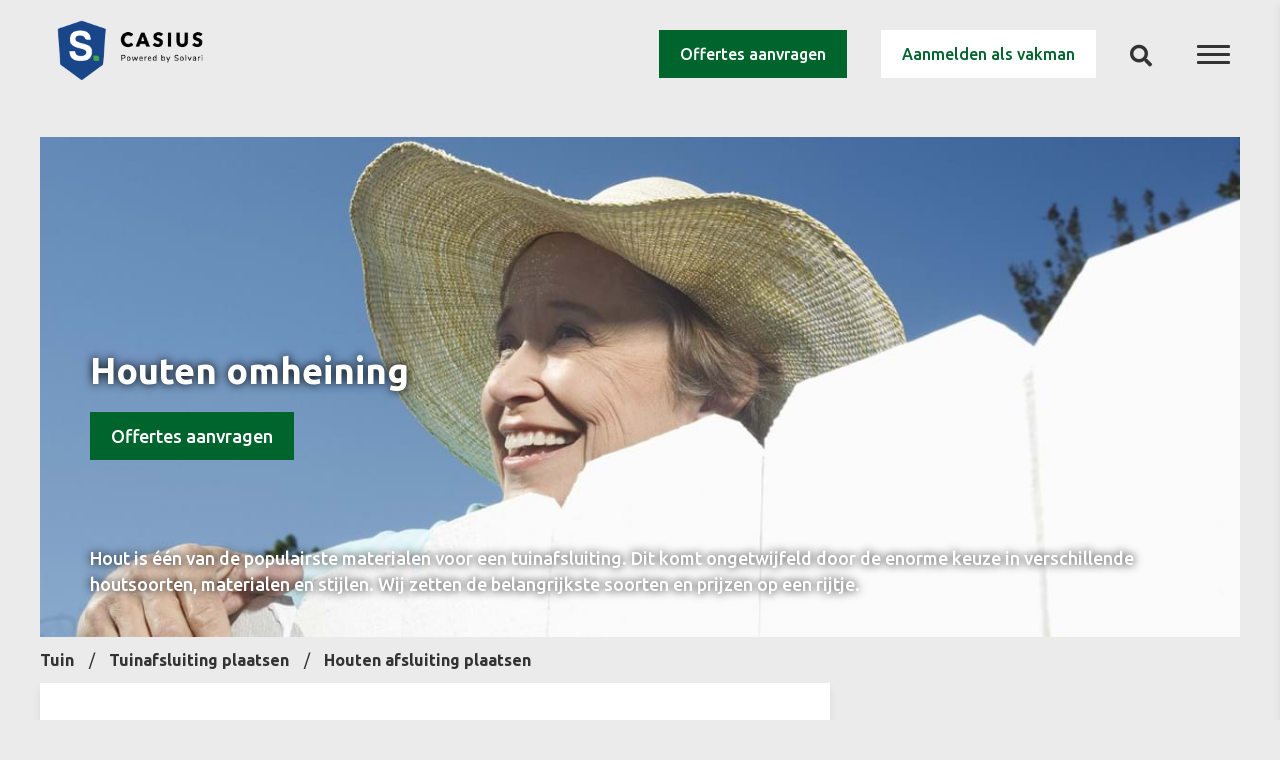

--- FILE ---
content_type: text/html; charset=utf-8
request_url: https://www.casius.be/nl/tuin/tuinafsluiting-plaatsen/houten-afsluiting-plaatsen
body_size: 21598
content:

<!DOCTYPE html>
<html lang="nl">
<head>
    <script>var configuredISOLanguage = 'nl-BE';</script>
    
<meta charset="utf-8" />
<meta http-equiv="Content-Type" content="text/html; charset=utf-8" />
<meta http-equiv="X-UA-Compatible" content="IE=edge" />
<meta name="viewport" content="width=device-width, initial-scale=1.0, maximum-scale=1.0" />
<meta name="format-detection" content="telephone=no" />
<meta name="author" content="Casius" />
<title>Houten afsluiting plaatsen: Soorten, prijzen en offertes | Casius</title>
<meta name="description" content="Tijd om een nieuwe houten afsluiting te plaatsen? Bij Casius vind je inspiratie, richtprijzen en vrijblijvende offertes voor je nieuwe omheining." />
<meta name="robots" content="index, follow" />
        <link rel="alternate" hreflang="nl-nl" href="https://www.casius.nl/tuin/schutting/houten-schutting" />
        <link rel="alternate" hreflang="fr-be" href="https://www.casius.be/fr/jardin/cloture-de-jardin/cloture-en-bois" />
<link rel="canonical" href="https://www.casius.be/nl/tuin/tuinafsluiting-plaatsen/houten-afsluiting-plaatsen" />
<link rel="apple-touch-icon" sizes="180x180" href="/img/favicon/apple-touch-icon.png">
<link rel="icon" type="image/png" sizes="32x32" href="/img/favicon/favicon-32x32.png">
<link rel="icon" type="image/png" sizes="16x16" href="/img/favicon/favicon-16x16.png">
<link rel="manifest" href="/img/favicon/site.webmanifest">
<link rel="mask-icon" href="/img/favicon/safari-pinned-tab.svg" color="#e42629">
<link rel="shortcut icon" href="/img/favicon/favicon.ico">
<meta name="msapplication-TileColor" content="#ffffff">
<meta name="msapplication-config" content="/img/favicon/browserconfig.xml">
<meta name="theme-color" content="#ffffff">

<meta property="og:title" content="Houten omheining | Casius" />
<meta property="og:description" content="Tijd om een nieuwe houten afsluiting te plaatsen? Bij Casius vind je inspiratie, richtprijzen en vrijblijvende offertes voor je nieuwe omheining." />
<meta property="og:type" content="website" />
<meta property="og:image" content="https://www.casius.be/media/zapjimd1/afsluiting-hout-verschillende-kleuren.jpg?anchor=center&mode=crop&width=1200&height=630&rnd=132343626445500000" />
<meta property="og:image:width" content="1200" />
<meta property="og:image:height" content="630" />
<meta property="og:url" content="https://www.casius.be/nl/tuin/tuinafsluiting-plaatsen/houten-afsluiting-plaatsen" />


    <link href="/css/main.min.css?v=1.22.257" rel="stylesheet" type="text/css" />
    <script>
    var allowNecessary = true;
    var allowPreferences = false;
    var allowStatistics = false;
    var allowMarketing = false;
</script>
<!-- Google Tag Manager -->
<script>(function(w,d,s,l,i){w[l]=w[l]||[];w[l].push({'gtm.start':
new Date().getTime(),event:'gtm.js'});var f=d.getElementsByTagName(s)[0],
j=d.createElement(s),dl=l!='dataLayer'?'&l='+l:'';j.async=true;j.src=
'https://www.googletagmanager.com/gtm.js?id='+i+dl;f.parentNode.insertBefore(j,f);
})(window,document,'script','dataLayer','GTM-M74C232');</script>
<!-- End Google Tag Manager -->
</head>
<body>
    

    <header>
        <div class="o-header-logo-container">
            <a href="/nl" title="Naar de startpagina">
                <img src="/img/Casius_Solvari_logo.png" alt="Casius logo" onerror="this.onerror=null; this.src='/img/logo.png'" />
            </a>
        </div>
        <div class="o-header-button-container">
            <a href="https://www.solvari.be/nl/producten" class="a-button a-button--dark" target="_blank">Offertes aanvragen</a>
            <a href="https://www.solvari.be/nl/bedrijf-aanmelden" class="a-button a-button--light" target="_blank">Aanmelden als vakman</a>
            <div class="o-header-search-container" id="header-search">
                <div class="o-search-toggle">
                    <input type="checkbox" id="o-header-search-cbx" />
                    <div class="o-search-icon">
                        <i aria-hidden="true" class="fas fa-search"></i>
                    </div>
                </div>
            </div>
            <div class="o-header-hamburger-container" id="header-hamburger-sidemenu" title="Open menu">
                <div class="o-hamburger-toggle">
                    <input type="checkbox" name="sidemenu" />
                    <div class="o-hamburger-icon">
                        <div class="o-hamburger-span-container">
                            <span></span>
                            <span></span>
                            <span></span>
                        </div>
                    </div>
                    <div class="m-side-menu m-menu u-bg-secondary-rotated">
                        <nav class="m-menu-container" data-simplebar>
                            <ul class="m-root-menu-secondary fa-ul">
                                        <li class="m-root-item">

                                                <ul class="m-sub-menu fa-ul">
                                                        <li class="m-sub-item">
                                                            <a href="/nl/hoe-werkt-het">
                                                                Hoe werkt het?
                                                                <span class="fa-li"><i aria-hidden="true" class="fas fa-chevron-right"></i></span>
                                                            </a>
                                                        </li>
                                                        <li class="m-sub-item">
                                                            <a href="/nl/offertes-aanvragen">
                                                                Offertes aanvragen
                                                                <span class="fa-li"><i aria-hidden="true" class="fas fa-chevron-right"></i></span>
                                                            </a>
                                                        </li>
                                                        <li class="m-sub-item">
                                                            <a href="/nl/verbouwtips">
                                                                Verbouwtips
                                                                <span class="fa-li"><i aria-hidden="true" class="fas fa-chevron-right"></i></span>
                                                            </a>
                                                        </li>
                                                        <li class="m-sub-item">
                                                            <a href="/nl/erkend-vakwerk">
                                                                Erkend Vakwerk
                                                                <span class="fa-li"><i aria-hidden="true" class="fas fa-chevron-right"></i></span>
                                                            </a>
                                                        </li>
                                                        <li class="m-sub-item">
                                                            <a href="/nl/faq">
                                                                FAQ
                                                                <span class="fa-li"><i aria-hidden="true" class="fas fa-chevron-right"></i></span>
                                                            </a>
                                                        </li>
                                                </ul>
                                        </li>

                            </ul>

                            <ul class="m-root-menu">
                                <li class="m-root-item js-accordion">
                                    <div class="js-accordion-item">
                                        <a href="#" class="js-accordion-title">
                                            <span>
                                                Alle categorie&#235;n
                                            </span>
                                        </a>


                                                <ul class="m-sub-menu js-accordion-collapsable">
                <li class="m-sub-item">
                    <a href="/nl/architect-en-vergunning">
                        Architect en vergunning
                        <span class="fa-li"><i aria-hidden="true" class="fas fa-chevron-right"></i></span>
                    </a>
                            <ul class="m-sub-menu ">
                <li class="m-sub-item">
                    <a href="/nl/architect-en-vergunning/architect">
                        Architect
                        <span class="fa-li"><i aria-hidden="true" class="fas fa-chevron-right"></i></span>
                    </a>
                    
                </li>
                <li class="m-sub-item">
                    <a href="/nl/architect-en-vergunning/badkamerontwerp">
                        Badkamerontwerp
                        <span class="fa-li"><i aria-hidden="true" class="fas fa-chevron-right"></i></span>
                    </a>
                    
                </li>
                <li class="m-sub-item">
                    <a href="/nl/architect-en-vergunning/regularisatie">
                        Regularisatie
                        <span class="fa-li"><i aria-hidden="true" class="fas fa-chevron-right"></i></span>
                    </a>
                    
                </li>
                <li class="m-sub-item">
                    <a href="/nl/architect-en-vergunning/architect-nieuwbouw">
                        Architect nieuwbouw
                        <span class="fa-li"><i aria-hidden="true" class="fas fa-chevron-right"></i></span>
                    </a>
                    
                </li>
                <li class="m-sub-item">
                    <a href="/nl/architect-en-vergunning/interieurarchitect">
                        Interieurarchitect
                        <span class="fa-li"><i aria-hidden="true" class="fas fa-chevron-right"></i></span>
                    </a>
                    
                </li>
                <li class="m-sub-item">
                    <a href="/nl/architect-en-vergunning/architect-renovatie">
                        Architect renovatie
                        <span class="fa-li"><i aria-hidden="true" class="fas fa-chevron-right"></i></span>
                    </a>
                    
                </li>
                <li class="m-sub-item">
                    <a href="/nl/architect-en-vergunning/tuinarchitect">
                        Tuinarchitect
                        <span class="fa-li"><i aria-hidden="true" class="fas fa-chevron-right"></i></span>
                    </a>
                    
                </li>
        </ul>

                </li>
                <li class="m-sub-item">
                    <a href="/nl/badkamer-plaatsen">
                        Badkamer plaatsen
                        <span class="fa-li"><i aria-hidden="true" class="fas fa-chevron-right"></i></span>
                    </a>
                            <ul class="m-sub-menu ">
                <li class="m-sub-item">
                    <a href="/nl/badkamer-plaatsen/sanitair">
                        Sanitair
                        <span class="fa-li"><i aria-hidden="true" class="fas fa-chevron-right"></i></span>
                    </a>
                    
                </li>
                <li class="m-sub-item">
                    <a href="/nl/badkamer-plaatsen/badkamer-installeren">
                        Badkamer installeren
                        <span class="fa-li"><i aria-hidden="true" class="fas fa-chevron-right"></i></span>
                    </a>
                    
                </li>
                <li class="m-sub-item">
                    <a href="/nl/badkamer-plaatsen/badkamer-renovatie">
                        Badkamer renovatie
                        <span class="fa-li"><i aria-hidden="true" class="fas fa-chevron-right"></i></span>
                    </a>
                    
                </li>
                <li class="m-sub-item">
                    <a href="/nl/badkamer-plaatsen/badkamer-betegelen">
                        Badkamer betegelen
                        <span class="fa-li"><i aria-hidden="true" class="fas fa-chevron-right"></i></span>
                    </a>
                    
                </li>
        </ul>

                </li>
                <li class="m-sub-item">
                    <a href="/nl/dakwerken">
                        Dakwerken
                        <span class="fa-li"><i aria-hidden="true" class="fas fa-chevron-right"></i></span>
                    </a>
                            <ul class="m-sub-menu ">
                <li class="m-sub-item">
                    <a href="/nl/dakwerken/dakwerkers-in-de-buurt">
                        Dakwerkers in de buurt
                        <span class="fa-li"><i aria-hidden="true" class="fas fa-chevron-right"></i></span>
                    </a>
                    
                </li>
                <li class="m-sub-item">
                    <a href="/nl/dakwerken/dak-reinigen">
                        Dak reinigen
                        <span class="fa-li"><i aria-hidden="true" class="fas fa-chevron-right"></i></span>
                    </a>
                    
                </li>
                <li class="m-sub-item">
                    <a href="/nl/dakwerken/dak-renoveren">
                        Dak renoveren
                        <span class="fa-li"><i aria-hidden="true" class="fas fa-chevron-right"></i></span>
                    </a>
                    
                </li>
                <li class="m-sub-item">
                    <a href="/nl/dakwerken/groendak-aanleggen">
                        Groendak aanleggen
                        <span class="fa-li"><i aria-hidden="true" class="fas fa-chevron-right"></i></span>
                    </a>
                    
                </li>
                <li class="m-sub-item">
                    <a href="/nl/dakwerken/dakterras-aanleggen">
                        Dakterras aanleggen
                        <span class="fa-li"><i aria-hidden="true" class="fas fa-chevron-right"></i></span>
                    </a>
                    
                </li>
                <li class="m-sub-item">
                    <a href="/nl/dakwerken/daklichtopeningen">
                        Daklichtopeningen
                        <span class="fa-li"><i aria-hidden="true" class="fas fa-chevron-right"></i></span>
                    </a>
                    
                </li>
                <li class="m-sub-item">
                    <a href="/nl/dakwerken/hellend-dak">
                        Hellend dak
                        <span class="fa-li"><i aria-hidden="true" class="fas fa-chevron-right"></i></span>
                    </a>
                    
                </li>
                <li class="m-sub-item">
                    <a href="/nl/dakwerken/plat-dak">
                        Plat dak
                        <span class="fa-li"><i aria-hidden="true" class="fas fa-chevron-right"></i></span>
                    </a>
                    
                </li>
                <li class="m-sub-item">
                    <a href="/nl/dakwerken/dakkapel-plaatsen">
                        Dakkapel plaatsen
                        <span class="fa-li"><i aria-hidden="true" class="fas fa-chevron-right"></i></span>
                    </a>
                    
                </li>
                <li class="m-sub-item">
                    <a href="/nl/dakwerken/lek-in-dak-herstellen">
                        Lek in dak herstellen
                        <span class="fa-li"><i aria-hidden="true" class="fas fa-chevron-right"></i></span>
                    </a>
                    
                </li>
                <li class="m-sub-item">
                    <a href="/nl/dakwerken/onderdak-plaatsen">
                        Onderdak plaatsen
                        <span class="fa-li"><i aria-hidden="true" class="fas fa-chevron-right"></i></span>
                    </a>
                    
                </li>
                <li class="m-sub-item">
                    <a href="/nl/dakwerken/golfplaten-leggen">
                        Golfplaten leggen
                        <span class="fa-li"><i aria-hidden="true" class="fas fa-chevron-right"></i></span>
                    </a>
                    
                </li>
                <li class="m-sub-item">
                    <a href="/nl/dakwerken/lichtkoepel-plaatsen">
                        Lichtkoepel plaatsen
                        <span class="fa-li"><i aria-hidden="true" class="fas fa-chevron-right"></i></span>
                    </a>
                    
                </li>
                <li class="m-sub-item">
                    <a href="/nl/dakwerken/dakramen-plaatsen">
                        Dakramen plaatsen
                        <span class="fa-li"><i aria-hidden="true" class="fas fa-chevron-right"></i></span>
                    </a>
                    
                </li>
                <li class="m-sub-item">
                    <a href="/nl/dakwerken/lichtstraat-dak">
                        Lichtstraat dak
                        <span class="fa-li"><i aria-hidden="true" class="fas fa-chevron-right"></i></span>
                    </a>
                    
                </li>
                <li class="m-sub-item">
                    <a href="/nl/dakwerken/dakpannen-leggen">
                        Dakpannen leggen
                        <span class="fa-li"><i aria-hidden="true" class="fas fa-chevron-right"></i></span>
                    </a>
                    
                </li>
                <li class="m-sub-item">
                    <a href="/nl/dakwerken/leien-dak-leggen">
                        Leien dak leggen
                        <span class="fa-li"><i aria-hidden="true" class="fas fa-chevron-right"></i></span>
                    </a>
                    
                </li>
                <li class="m-sub-item">
                    <a href="/nl/dakwerken/rieten-dak">
                        Rieten dak
                        <span class="fa-li"><i aria-hidden="true" class="fas fa-chevron-right"></i></span>
                    </a>
                    
                </li>
                <li class="m-sub-item">
                    <a href="/nl/dakwerken/epdm-plaatsen">
                        EPDM plaatsen
                        <span class="fa-li"><i aria-hidden="true" class="fas fa-chevron-right"></i></span>
                    </a>
                    
                </li>
                <li class="m-sub-item">
                    <a href="/nl/dakwerken/roofing-plaatsen">
                        Roofing plaatsen
                        <span class="fa-li"><i aria-hidden="true" class="fas fa-chevron-right"></i></span>
                    </a>
                    
                </li>
        </ul>

                </li>
                <li class="m-sub-item">
                    <a href="/nl/elektriciteitswerken">
                        Elektriciteitswerken
                        <span class="fa-li"><i aria-hidden="true" class="fas fa-chevron-right"></i></span>
                    </a>
                            <ul class="m-sub-menu ">
                <li class="m-sub-item">
                    <a href="/nl/elektriciteitswerken/laadpaal-thuis-installeren">
                        Laadpaal thuis installeren
                        <span class="fa-li"><i aria-hidden="true" class="fas fa-chevron-right"></i></span>
                    </a>
                    
                </li>
                <li class="m-sub-item">
                    <a href="/nl/elektriciteitswerken/ik-zoek-een-elektricien">
                        Ik zoek een elektricien
                        <span class="fa-li"><i aria-hidden="true" class="fas fa-chevron-right"></i></span>
                    </a>
                    
                </li>
                <li class="m-sub-item">
                    <a href="/nl/elektriciteitswerken/airco-installeren">
                        Airco installeren
                        <span class="fa-li"><i aria-hidden="true" class="fas fa-chevron-right"></i></span>
                    </a>
                    
                </li>
                <li class="m-sub-item">
                    <a href="/nl/elektriciteitswerken/domotica-installeren">
                        Domotica installeren
                        <span class="fa-li"><i aria-hidden="true" class="fas fa-chevron-right"></i></span>
                    </a>
                    
                </li>
                <li class="m-sub-item">
                    <a href="/nl/elektriciteitswerken/elektrisch-verwarmen">
                        Elektrisch verwarmen
                        <span class="fa-li"><i aria-hidden="true" class="fas fa-chevron-right"></i></span>
                    </a>
                    
                </li>
                <li class="m-sub-item">
                    <a href="/nl/elektriciteitswerken/verlichting-aansluiten">
                        Verlichting aansluiten
                        <span class="fa-li"><i aria-hidden="true" class="fas fa-chevron-right"></i></span>
                    </a>
                    
                </li>
                <li class="m-sub-item">
                    <a href="/nl/elektriciteitswerken/installateur-zonnepanelen">
                        Installateur zonnepanelen
                        <span class="fa-li"><i aria-hidden="true" class="fas fa-chevron-right"></i></span>
                    </a>
                    
                </li>
                <li class="m-sub-item">
                    <a href="/nl/elektriciteitswerken/keuring-elektriciteit">
                        Keuring elektriciteit
                        <span class="fa-li"><i aria-hidden="true" class="fas fa-chevron-right"></i></span>
                    </a>
                    
                </li>
                <li class="m-sub-item">
                    <a href="/nl/elektriciteitswerken/elektriciteit-vernieuwen">
                        Elektriciteit vernieuwen
                        <span class="fa-li"><i aria-hidden="true" class="fas fa-chevron-right"></i></span>
                    </a>
                    
                </li>
                <li class="m-sub-item">
                    <a href="/nl/elektriciteitswerken/elektriciteit-nieuwbouw">
                        Elektriciteit nieuwbouw
                        <span class="fa-li"><i aria-hidden="true" class="fas fa-chevron-right"></i></span>
                    </a>
                    
                </li>
                <li class="m-sub-item">
                    <a href="/nl/elektriciteitswerken/eendraadschema-tekenen">
                        Eendraadschema tekenen
                        <span class="fa-li"><i aria-hidden="true" class="fas fa-chevron-right"></i></span>
                    </a>
                    
                </li>
        </ul>

                </li>
                <li class="m-sub-item">
                    <a href="/nl/gevel">
                        Gevel
                        <span class="fa-li"><i aria-hidden="true" class="fas fa-chevron-right"></i></span>
                    </a>
                            <ul class="m-sub-menu ">
                <li class="m-sub-item">
                    <a href="/nl/gevel/gevel-bekleden">
                        Gevel bekleden
                        <span class="fa-li"><i aria-hidden="true" class="fas fa-chevron-right"></i></span>
                    </a>
                            <ul class="m-sub-menu ">
                <li class="m-sub-item">
                    <a href="/nl/gevel/gevel-bekleden/leien-gevelbekleding">
                        Leien gevelbekleding
                        <span class="fa-li"><i aria-hidden="true" class="fas fa-chevron-right"></i></span>
                    </a>
                    
                </li>
                <li class="m-sub-item">
                    <a href="/nl/gevel/gevel-bekleden/gevelbekleding-steenstrips">
                        Gevelbekleding steenstrips
                        <span class="fa-li"><i aria-hidden="true" class="fas fa-chevron-right"></i></span>
                    </a>
                    
                </li>
                <li class="m-sub-item">
                    <a href="/nl/gevel/gevel-bekleden/houten-gevelbekleding-plaatsen">
                        Houten gevelbekleding plaatsen
                        <span class="fa-li"><i aria-hidden="true" class="fas fa-chevron-right"></i></span>
                    </a>
                    
                </li>
                <li class="m-sub-item">
                    <a href="/nl/gevel/gevel-bekleden/gevelbekleding-pvc">
                        Gevelbekleding PVC
                        <span class="fa-li"><i aria-hidden="true" class="fas fa-chevron-right"></i></span>
                    </a>
                    
                </li>
                <li class="m-sub-item">
                    <a href="/nl/gevel/gevel-bekleden/nieuwe-buitenmuur-metselen">
                        Nieuwe buitenmuur metselen
                        <span class="fa-li"><i aria-hidden="true" class="fas fa-chevron-right"></i></span>
                    </a>
                    
                </li>
                <li class="m-sub-item">
                    <a href="/nl/gevel/gevel-bekleden/crepi">
                        Crepi
                        <span class="fa-li"><i aria-hidden="true" class="fas fa-chevron-right"></i></span>
                    </a>
                    
                </li>
                <li class="m-sub-item">
                    <a href="/nl/gevel/gevel-bekleden/spuitkurk-gevel">
                        Spuitkurk gevel
                        <span class="fa-li"><i aria-hidden="true" class="fas fa-chevron-right"></i></span>
                    </a>
                    
                </li>
        </ul>

                </li>
                <li class="m-sub-item">
                    <a href="/nl/gevel/gevelplint-plaatsen">
                        Gevelplint plaatsen
                        <span class="fa-li"><i aria-hidden="true" class="fas fa-chevron-right"></i></span>
                    </a>
                    
                </li>
                <li class="m-sub-item">
                    <a href="/nl/gevel/gevelrenovatie">
                        Gevelrenovatie
                        <span class="fa-li"><i aria-hidden="true" class="fas fa-chevron-right"></i></span>
                    </a>
                    
                </li>
                <li class="m-sub-item">
                    <a href="/nl/gevel/gevelreiniging">
                        Gevelreiniging
                        <span class="fa-li"><i aria-hidden="true" class="fas fa-chevron-right"></i></span>
                    </a>
                    
                </li>
                <li class="m-sub-item">
                    <a href="/nl/gevel/gevelspecialist">
                        Gevelspecialist
                        <span class="fa-li"><i aria-hidden="true" class="fas fa-chevron-right"></i></span>
                    </a>
                    
                </li>
        </ul>

                </li>
                <li class="m-sub-item">
                    <a href="/nl/loodgieterij">
                        Loodgieterij
                        <span class="fa-li"><i aria-hidden="true" class="fas fa-chevron-right"></i></span>
                    </a>
                            <ul class="m-sub-menu ">
                <li class="m-sub-item">
                    <a href="/nl/loodgieterij/sanitaire-leidingen">
                        Sanitaire leidingen
                        <span class="fa-li"><i aria-hidden="true" class="fas fa-chevron-right"></i></span>
                    </a>
                    
                </li>
                <li class="m-sub-item">
                    <a href="/nl/loodgieterij/kraan-vervangen">
                        Kraan vervangen
                        <span class="fa-li"><i aria-hidden="true" class="fas fa-chevron-right"></i></span>
                    </a>
                    
                </li>
                <li class="m-sub-item">
                    <a href="/nl/loodgieterij/loodgieter">
                        Loodgieter
                        <span class="fa-li"><i aria-hidden="true" class="fas fa-chevron-right"></i></span>
                    </a>
                    
                </li>
                <li class="m-sub-item">
                    <a href="/nl/loodgieterij/sanitair-installateur">
                        Sanitair installateur
                        <span class="fa-li"><i aria-hidden="true" class="fas fa-chevron-right"></i></span>
                    </a>
                            <ul class="m-sub-menu ">
                <li class="m-sub-item">
                    <a href="/nl/loodgieterij/sanitair-installateur/toilet">
                        Toilet
                        <span class="fa-li"><i aria-hidden="true" class="fas fa-chevron-right"></i></span>
                    </a>
                    
                </li>
        </ul>

                </li>
                <li class="m-sub-item">
                    <a href="/nl/loodgieterij/afvoer-plaatsen">
                        Afvoer plaatsen
                        <span class="fa-li"><i aria-hidden="true" class="fas fa-chevron-right"></i></span>
                    </a>
                    
                </li>
                <li class="m-sub-item">
                    <a href="/nl/loodgieterij/boiler-aansluiten">
                        Boiler aansluiten
                        <span class="fa-li"><i aria-hidden="true" class="fas fa-chevron-right"></i></span>
                    </a>
                    
                </li>
        </ul>

                </li>
                <li class="m-sub-item">
                    <a href="/nl/isolatie-plaatsen">
                        Isolatie plaatsen
                        <span class="fa-li"><i aria-hidden="true" class="fas fa-chevron-right"></i></span>
                    </a>
                            <ul class="m-sub-menu ">
                <li class="m-sub-item">
                    <a href="/nl/isolatie-plaatsen/dak-isoleren">
                        Dak isoleren
                        <span class="fa-li"><i aria-hidden="true" class="fas fa-chevron-right"></i></span>
                    </a>
                    
                </li>
                <li class="m-sub-item">
                    <a href="/nl/isolatie-plaatsen/isoleren-met-kurk">
                        Isoleren met kurk
                        <span class="fa-li"><i aria-hidden="true" class="fas fa-chevron-right"></i></span>
                    </a>
                    
                </li>
                <li class="m-sub-item">
                    <a href="/nl/isolatie-plaatsen/dampscherm-plaatsen">
                        Dampscherm plaatsen
                        <span class="fa-li"><i aria-hidden="true" class="fas fa-chevron-right"></i></span>
                    </a>
                    
                </li>
                <li class="m-sub-item">
                    <a href="/nl/isolatie-plaatsen/plat-dak-isoleren">
                        Plat dak isoleren
                        <span class="fa-li"><i aria-hidden="true" class="fas fa-chevron-right"></i></span>
                    </a>
                    
                </li>
                <li class="m-sub-item">
                    <a href="/nl/isolatie-plaatsen/tuinhuis-isoleren">
                        Tuinhuis isoleren
                        <span class="fa-li"><i aria-hidden="true" class="fas fa-chevron-right"></i></span>
                    </a>
                    
                </li>
                <li class="m-sub-item">
                    <a href="/nl/isolatie-plaatsen/kruipkelder-isoleren">
                        Kruipkelder isoleren
                        <span class="fa-li"><i aria-hidden="true" class="fas fa-chevron-right"></i></span>
                    </a>
                    
                </li>
                <li class="m-sub-item">
                    <a href="/nl/isolatie-plaatsen/plafond-isoleren">
                        Plafond isoleren
                        <span class="fa-li"><i aria-hidden="true" class="fas fa-chevron-right"></i></span>
                    </a>
                    
                </li>
                <li class="m-sub-item">
                    <a href="/nl/isolatie-plaatsen/garage-isoleren">
                        Garage isoleren
                        <span class="fa-li"><i aria-hidden="true" class="fas fa-chevron-right"></i></span>
                    </a>
                    
                </li>
                <li class="m-sub-item">
                    <a href="/nl/isolatie-plaatsen/kelder-isoleren">
                        Kelder isoleren
                        <span class="fa-li"><i aria-hidden="true" class="fas fa-chevron-right"></i></span>
                    </a>
                    
                </li>
                <li class="m-sub-item">
                    <a href="/nl/isolatie-plaatsen/spouwmuurisolatie">
                        Spouwmuurisolatie
                        <span class="fa-li"><i aria-hidden="true" class="fas fa-chevron-right"></i></span>
                    </a>
                    
                </li>
                <li class="m-sub-item">
                    <a href="/nl/isolatie-plaatsen/vloer-isoleren">
                        Vloer isoleren
                        <span class="fa-li"><i aria-hidden="true" class="fas fa-chevron-right"></i></span>
                    </a>
                    
                </li>
                <li class="m-sub-item">
                    <a href="/nl/isolatie-plaatsen/zolder-isoleren">
                        Zolder isoleren
                        <span class="fa-li"><i aria-hidden="true" class="fas fa-chevron-right"></i></span>
                    </a>
                    
                </li>
                <li class="m-sub-item">
                    <a href="/nl/isolatie-plaatsen/geluidsisolatie-plaatsen">
                        Geluidsisolatie plaatsen
                        <span class="fa-li"><i aria-hidden="true" class="fas fa-chevron-right"></i></span>
                    </a>
                    
                </li>
                <li class="m-sub-item">
                    <a href="/nl/isolatie-plaatsen/gevel-isoleren">
                        Gevel isoleren
                        <span class="fa-li"><i aria-hidden="true" class="fas fa-chevron-right"></i></span>
                    </a>
                    
                </li>
                <li class="m-sub-item">
                    <a href="/nl/isolatie-plaatsen/buitenmuur-isoleren">
                        Buitenmuur isoleren
                        <span class="fa-li"><i aria-hidden="true" class="fas fa-chevron-right"></i></span>
                    </a>
                    
                </li>
                <li class="m-sub-item">
                    <a href="/nl/isolatie-plaatsen/buisisolatie">
                        Buisisolatie
                        <span class="fa-li"><i aria-hidden="true" class="fas fa-chevron-right"></i></span>
                    </a>
                    
                </li>
                <li class="m-sub-item">
                    <a href="/nl/isolatie-plaatsen/isolatiebedrijf">
                        Isolatiebedrijf
                        <span class="fa-li"><i aria-hidden="true" class="fas fa-chevron-right"></i></span>
                    </a>
                    
                </li>
                <li class="m-sub-item">
                    <a href="/nl/isolatie-plaatsen/huis-isoleren">
                        Huis isoleren
                        <span class="fa-li"><i aria-hidden="true" class="fas fa-chevron-right"></i></span>
                    </a>
                    
                </li>
        </ul>

                </li>
                <li class="m-sub-item">
                    <a href="/nl/keukenbouwers">
                        Keukenbouwers
                        <span class="fa-li"><i aria-hidden="true" class="fas fa-chevron-right"></i></span>
                    </a>
                            <ul class="m-sub-menu ">
                <li class="m-sub-item">
                    <a href="/nl/keukenbouwers/keuken-laten-plaatsen">
                        Keuken laten plaatsen
                        <span class="fa-li"><i aria-hidden="true" class="fas fa-chevron-right"></i></span>
                    </a>
                    
                </li>
                <li class="m-sub-item">
                    <a href="/nl/keukenbouwers/spatwand-keuken">
                        Spatwand keuken
                        <span class="fa-li"><i aria-hidden="true" class="fas fa-chevron-right"></i></span>
                    </a>
                    
                </li>
                <li class="m-sub-item">
                    <a href="/nl/keukenbouwers/buitenkeuken-maken">
                        Buitenkeuken maken
                        <span class="fa-li"><i aria-hidden="true" class="fas fa-chevron-right"></i></span>
                    </a>
                    
                </li>
                <li class="m-sub-item">
                    <a href="/nl/keukenbouwers/keuken-renoveren">
                        Keuken renoveren
                        <span class="fa-li"><i aria-hidden="true" class="fas fa-chevron-right"></i></span>
                    </a>
                    
                </li>
                <li class="m-sub-item">
                    <a href="/nl/keukenbouwers/maatwerk-keukens">
                        Maatwerk keukens
                        <span class="fa-li"><i aria-hidden="true" class="fas fa-chevron-right"></i></span>
                    </a>
                    
                </li>
                <li class="m-sub-item">
                    <a href="/nl/keukenbouwers/keukenonderdelen">
                        Keukenonderdelen
                        <span class="fa-li"><i aria-hidden="true" class="fas fa-chevron-right"></i></span>
                    </a>
                    
                </li>
                <li class="m-sub-item">
                    <a href="/nl/keukenbouwers/keuken-uitbreken">
                        Keuken uitbreken
                        <span class="fa-li"><i aria-hidden="true" class="fas fa-chevron-right"></i></span>
                    </a>
                    
                </li>
        </ul>

                </li>
                <li class="m-sub-item">
                    <a href="/nl/ruwbouw">
                        Ruwbouw
                        <span class="fa-li"><i aria-hidden="true" class="fas fa-chevron-right"></i></span>
                    </a>
                            <ul class="m-sub-menu ">
                <li class="m-sub-item">
                    <a href="/nl/ruwbouw/metselwerken">
                        Metselwerken
                        <span class="fa-li"><i aria-hidden="true" class="fas fa-chevron-right"></i></span>
                    </a>
                    
                </li>
                <li class="m-sub-item">
                    <a href="/nl/ruwbouw/aanbouw-plaatsen">
                        Aanbouw plaatsen
                        <span class="fa-li"><i aria-hidden="true" class="fas fa-chevron-right"></i></span>
                    </a>
                    
                </li>
                <li class="m-sub-item">
                    <a href="/nl/ruwbouw/voegwerken">
                        Voegwerken
                        <span class="fa-li"><i aria-hidden="true" class="fas fa-chevron-right"></i></span>
                    </a>
                    
                </li>
                <li class="m-sub-item">
                    <a href="/nl/ruwbouw/muren-uitbreken">
                        Muren uitbreken
                        <span class="fa-li"><i aria-hidden="true" class="fas fa-chevron-right"></i></span>
                    </a>
                    
                </li>
                <li class="m-sub-item">
                    <a href="/nl/ruwbouw/fundering-maken">
                        Fundering maken
                        <span class="fa-li"><i aria-hidden="true" class="fas fa-chevron-right"></i></span>
                    </a>
                    
                </li>
                <li class="m-sub-item">
                    <a href="/nl/ruwbouw/nieuwbouw-bouwen">
                        Nieuwbouw bouwen
                        <span class="fa-li"><i aria-hidden="true" class="fas fa-chevron-right"></i></span>
                    </a>
                            <ul class="m-sub-menu ">
                <li class="m-sub-item">
                    <a href="/nl/ruwbouw/nieuwbouw-bouwen/traditionele-bouwmethode">
                        Traditionele bouwmethode
                        <span class="fa-li"><i aria-hidden="true" class="fas fa-chevron-right"></i></span>
                    </a>
                    
                </li>
                <li class="m-sub-item">
                    <a href="/nl/ruwbouw/nieuwbouw-bouwen/houtskelet">
                        Houtskelet
                        <span class="fa-li"><i aria-hidden="true" class="fas fa-chevron-right"></i></span>
                    </a>
                    
                </li>
                <li class="m-sub-item">
                    <a href="/nl/ruwbouw/nieuwbouw-bouwen/prefab-woningen">
                        Prefab woningen
                        <span class="fa-li"><i aria-hidden="true" class="fas fa-chevron-right"></i></span>
                    </a>
                    
                </li>
                <li class="m-sub-item">
                    <a href="/nl/ruwbouw/nieuwbouw-bouwen/staalbouw">
                        Staalbouw
                        <span class="fa-li"><i aria-hidden="true" class="fas fa-chevron-right"></i></span>
                    </a>
                    
                </li>
                <li class="m-sub-item">
                    <a href="/nl/ruwbouw/nieuwbouw-bouwen/betonbouw">
                        Betonbouw
                        <span class="fa-li"><i aria-hidden="true" class="fas fa-chevron-right"></i></span>
                    </a>
                    
                </li>
        </ul>

                </li>
                <li class="m-sub-item">
                    <a href="/nl/ruwbouw/rioleringswerken">
                        Rioleringswerken
                        <span class="fa-li"><i aria-hidden="true" class="fas fa-chevron-right"></i></span>
                    </a>
                    
                </li>
                <li class="m-sub-item">
                    <a href="/nl/ruwbouw/betonwerk">
                        Betonwerk
                        <span class="fa-li"><i aria-hidden="true" class="fas fa-chevron-right"></i></span>
                    </a>
                    
                </li>
                <li class="m-sub-item">
                    <a href="/nl/ruwbouw/aannemer">
                        Aannemer
                        <span class="fa-li"><i aria-hidden="true" class="fas fa-chevron-right"></i></span>
                    </a>
                    
                </li>
        </ul>

                </li>
                <li class="m-sub-item">
                    <a href="/nl/schilderwerken">
                        Schilderwerken
                        <span class="fa-li"><i aria-hidden="true" class="fas fa-chevron-right"></i></span>
                    </a>
                            <ul class="m-sub-menu ">
                <li class="m-sub-item">
                    <a href="/nl/schilderwerken/behangen">
                        Behangen
                        <span class="fa-li"><i aria-hidden="true" class="fas fa-chevron-right"></i></span>
                    </a>
                    
                </li>
                <li class="m-sub-item">
                    <a href="/nl/schilderwerken/traphal-schilderen">
                        Traphal schilderen
                        <span class="fa-li"><i aria-hidden="true" class="fas fa-chevron-right"></i></span>
                    </a>
                    
                </li>
                <li class="m-sub-item">
                    <a href="/nl/schilderwerken/muur-schilderen">
                        Muur schilderen
                        <span class="fa-li"><i aria-hidden="true" class="fas fa-chevron-right"></i></span>
                    </a>
                    
                </li>
                <li class="m-sub-item">
                    <a href="/nl/schilderwerken/schilder">
                        Schilder
                        <span class="fa-li"><i aria-hidden="true" class="fas fa-chevron-right"></i></span>
                    </a>
                    
                </li>
                <li class="m-sub-item">
                    <a href="/nl/schilderwerken/muren-schilderen">
                        Muren schilderen
                        <span class="fa-li"><i aria-hidden="true" class="fas fa-chevron-right"></i></span>
                    </a>
                    
                </li>
                <li class="m-sub-item">
                    <a href="/nl/schilderwerken/trap-schilderen">
                        Trap schilderen
                        <span class="fa-li"><i aria-hidden="true" class="fas fa-chevron-right"></i></span>
                    </a>
                    
                </li>
                <li class="m-sub-item">
                    <a href="/nl/schilderwerken/plafond-schilderen">
                        Plafond schilderen
                        <span class="fa-li"><i aria-hidden="true" class="fas fa-chevron-right"></i></span>
                    </a>
                    
                </li>
                <li class="m-sub-item">
                    <a href="/nl/schilderwerken/deuren-schilderen">
                        Deuren schilderen
                        <span class="fa-li"><i aria-hidden="true" class="fas fa-chevron-right"></i></span>
                    </a>
                    
                </li>
                <li class="m-sub-item">
                    <a href="/nl/schilderwerken/ramen-schilderen">
                        Ramen schilderen
                        <span class="fa-li"><i aria-hidden="true" class="fas fa-chevron-right"></i></span>
                    </a>
                    
                </li>
                <li class="m-sub-item">
                    <a href="/nl/schilderwerken/gevel-schilderen">
                        Gevel schilderen
                        <span class="fa-li"><i aria-hidden="true" class="fas fa-chevron-right"></i></span>
                    </a>
                    
                </li>
                <li class="m-sub-item">
                    <a href="/nl/schilderwerken/gevel-kaleien">
                        Gevel kaleien
                        <span class="fa-li"><i aria-hidden="true" class="fas fa-chevron-right"></i></span>
                    </a>
                    
                </li>
                <li class="m-sub-item">
                    <a href="/nl/schilderwerken/tuinhuis-schilderen">
                        Tuinhuis schilderen
                        <span class="fa-li"><i aria-hidden="true" class="fas fa-chevron-right"></i></span>
                    </a>
                    
                </li>
                <li class="m-sub-item">
                    <a href="/nl/schilderwerken/garagepoort-schilderen">
                        Garagepoort schilderen
                        <span class="fa-li"><i aria-hidden="true" class="fas fa-chevron-right"></i></span>
                    </a>
                    
                </li>
        </ul>

                </li>
                <li class="m-sub-item">
                    <a href="/nl/pleisterwerken">
                        Pleisterwerken
                        <span class="fa-li"><i aria-hidden="true" class="fas fa-chevron-right"></i></span>
                    </a>
                            <ul class="m-sub-menu ">
                <li class="m-sub-item">
                    <a href="/nl/pleisterwerken/binnenpleisterwerk">
                        Binnenpleisterwerk
                        <span class="fa-li"><i aria-hidden="true" class="fas fa-chevron-right"></i></span>
                    </a>
                    
                </li>
                <li class="m-sub-item">
                    <a href="/nl/pleisterwerken/gyproc-plaatsen">
                        Gyproc plaatsen
                        <span class="fa-li"><i aria-hidden="true" class="fas fa-chevron-right"></i></span>
                    </a>
                    
                </li>
                <li class="m-sub-item">
                    <a href="/nl/pleisterwerken/stukadoor">
                        Stukadoor
                        <span class="fa-li"><i aria-hidden="true" class="fas fa-chevron-right"></i></span>
                    </a>
                    
                </li>
        </ul>

                </li>
                <li class="m-sub-item">
                    <a href="/nl/schrijnwerk">
                        Schrijnwerk
                        <span class="fa-li"><i aria-hidden="true" class="fas fa-chevron-right"></i></span>
                    </a>
                            <ul class="m-sub-menu ">
                <li class="m-sub-item">
                    <a href="/nl/schrijnwerk/maatwerk">
                        Maatwerk
                        <span class="fa-li"><i aria-hidden="true" class="fas fa-chevron-right"></i></span>
                    </a>
                    
                </li>
                <li class="m-sub-item">
                    <a href="/nl/schrijnwerk/schuiframen">
                        Schuiframen
                        <span class="fa-li"><i aria-hidden="true" class="fas fa-chevron-right"></i></span>
                    </a>
                    
                </li>
                <li class="m-sub-item">
                    <a href="/nl/schrijnwerk/houtrot-herstellen">
                        Houtrot herstellen
                        <span class="fa-li"><i aria-hidden="true" class="fas fa-chevron-right"></i></span>
                    </a>
                    
                </li>
                <li class="m-sub-item">
                    <a href="/nl/schrijnwerk/zwevende-trap">
                        Zwevende trap
                        <span class="fa-li"><i aria-hidden="true" class="fas fa-chevron-right"></i></span>
                    </a>
                    
                </li>
                <li class="m-sub-item">
                    <a href="/nl/schrijnwerk/brandwerende-deuren">
                        Brandwerende deuren
                        <span class="fa-li"><i aria-hidden="true" class="fas fa-chevron-right"></i></span>
                    </a>
                    
                </li>
                <li class="m-sub-item">
                    <a href="/nl/schrijnwerk/zoldertrap-plaatsen">
                        Zoldertrap plaatsen
                        <span class="fa-li"><i aria-hidden="true" class="fas fa-chevron-right"></i></span>
                    </a>
                    
                </li>
                <li class="m-sub-item">
                    <a href="/nl/schrijnwerk/trap-plaatsen">
                        Trap plaatsen
                        <span class="fa-li"><i aria-hidden="true" class="fas fa-chevron-right"></i></span>
                    </a>
                    
                </li>
                <li class="m-sub-item">
                    <a href="/nl/schrijnwerk/buitenschrijnwerk">
                        Buitenschrijnwerk
                        <span class="fa-li"><i aria-hidden="true" class="fas fa-chevron-right"></i></span>
                    </a>
                    
                </li>
                <li class="m-sub-item">
                    <a href="/nl/schrijnwerk/ramen-plaatsen">
                        Ramen plaatsen
                        <span class="fa-li"><i aria-hidden="true" class="fas fa-chevron-right"></i></span>
                    </a>
                    
                </li>
                <li class="m-sub-item">
                    <a href="/nl/schrijnwerk/binnendeuren-plaatsen">
                        Binnendeuren plaatsen
                        <span class="fa-li"><i aria-hidden="true" class="fas fa-chevron-right"></i></span>
                    </a>
                    
                </li>
                <li class="m-sub-item">
                    <a href="/nl/schrijnwerk/parket-laminaat">
                        Parket &amp; laminaat
                        <span class="fa-li"><i aria-hidden="true" class="fas fa-chevron-right"></i></span>
                    </a>
                    
                </li>
                <li class="m-sub-item">
                    <a href="/nl/schrijnwerk/zolder-renoveren">
                        Zolder renoveren
                        <span class="fa-li"><i aria-hidden="true" class="fas fa-chevron-right"></i></span>
                    </a>
                    
                </li>
                <li class="m-sub-item">
                    <a href="/nl/schrijnwerk/schrijnwerker">
                        Schrijnwerker
                        <span class="fa-li"><i aria-hidden="true" class="fas fa-chevron-right"></i></span>
                    </a>
                    
                </li>
        </ul>

                </li>
                <li class="m-sub-item">
                    <a href="/nl/tuin">
                        Tuin
                        <span class="fa-li"><i aria-hidden="true" class="fas fa-chevron-right"></i></span>
                    </a>
                            <ul class="m-sub-menu ">
                <li class="m-sub-item">
                    <a href="/nl/tuin/beregeningsinstallatie-tuin">
                        Beregeningsinstallatie tuin
                        <span class="fa-li"><i aria-hidden="true" class="fas fa-chevron-right"></i></span>
                    </a>
                    
                </li>
                <li class="m-sub-item">
                    <a href="/nl/tuin/tuinman">
                        Tuinman
                        <span class="fa-li"><i aria-hidden="true" class="fas fa-chevron-right"></i></span>
                    </a>
                    
                </li>
                <li class="m-sub-item">
                    <a href="/nl/tuin/bestrating-oprit-en-terras">
                        Bestrating oprit en terras
                        <span class="fa-li"><i aria-hidden="true" class="fas fa-chevron-right"></i></span>
                    </a>
                    
                </li>
                <li class="m-sub-item">
                    <a href="/nl/tuin/bomen-vellen">
                        Bomen vellen
                        <span class="fa-li"><i aria-hidden="true" class="fas fa-chevron-right"></i></span>
                    </a>
                    
                </li>
                <li class="m-sub-item">
                    <a href="/nl/tuin/grondwerken">
                        Grondwerken
                        <span class="fa-li"><i aria-hidden="true" class="fas fa-chevron-right"></i></span>
                    </a>
                    
                </li>
                <li class="m-sub-item">
                    <a href="/nl/tuin/tuinafsluiting-plaatsen">
                        Tuinafsluiting plaatsen
                        <span class="fa-li"><i aria-hidden="true" class="fas fa-chevron-right"></i></span>
                    </a>
                            <ul class="m-sub-menu ">
                <li class="m-sub-item">
                    <a href="/nl/tuin/tuinafsluiting-plaatsen/betonnen-afsluiting-plaatsen">
                        Betonnen afsluiting plaatsen
                        <span class="fa-li"><i aria-hidden="true" class="fas fa-chevron-right"></i></span>
                    </a>
                    
                </li>
                <li class="m-sub-item">
                    <a href="/nl/tuin/tuinafsluiting-plaatsen/composiet-afsluiting-plaatsen">
                        Composiet afsluiting plaatsen
                        <span class="fa-li"><i aria-hidden="true" class="fas fa-chevron-right"></i></span>
                    </a>
                    
                </li>
                <li class="m-sub-item">
                    <a href="/nl/tuin/tuinafsluiting-plaatsen/draadafsluiting-plaatsen">
                        Draadafsluiting plaatsen
                        <span class="fa-li"><i aria-hidden="true" class="fas fa-chevron-right"></i></span>
                    </a>
                    
                </li>
                <li class="m-sub-item">
                    <a href="/nl/tuin/tuinafsluiting-plaatsen/houten-afsluiting-plaatsen">
                        Houten afsluiting plaatsen
                        <span class="fa-li"><i aria-hidden="true" class="fas fa-chevron-right"></i></span>
                    </a>
                    
                </li>
                <li class="m-sub-item">
                    <a href="/nl/tuin/tuinafsluiting-plaatsen/natuurlijke-omheining">
                        Natuurlijke omheining
                        <span class="fa-li"><i aria-hidden="true" class="fas fa-chevron-right"></i></span>
                    </a>
                    
                </li>
                <li class="m-sub-item">
                    <a href="/nl/tuin/tuinafsluiting-plaatsen/steenkorven-plaatsen">
                        Steenkorven plaatsen
                        <span class="fa-li"><i aria-hidden="true" class="fas fa-chevron-right"></i></span>
                    </a>
                    
                </li>
        </ul>

                </li>
                <li class="m-sub-item">
                    <a href="/nl/tuin/terras-aanleggen">
                        Terras aanleggen
                        <span class="fa-li"><i aria-hidden="true" class="fas fa-chevron-right"></i></span>
                    </a>
                            <ul class="m-sub-menu ">
                <li class="m-sub-item">
                    <a href="/nl/tuin/terras-aanleggen/houten-terras-aanleggen">
                        Houten terras aanleggen
                        <span class="fa-li"><i aria-hidden="true" class="fas fa-chevron-right"></i></span>
                    </a>
                    
                </li>
                <li class="m-sub-item">
                    <a href="/nl/tuin/terras-aanleggen/composiet-terras-aanleggen">
                        Composiet terras aanleggen
                        <span class="fa-li"><i aria-hidden="true" class="fas fa-chevron-right"></i></span>
                    </a>
                    
                </li>
                <li class="m-sub-item">
                    <a href="/nl/tuin/terras-aanleggen/terrastegels-leggen">
                        Terrastegels leggen
                        <span class="fa-li"><i aria-hidden="true" class="fas fa-chevron-right"></i></span>
                    </a>
                    
                </li>
                <li class="m-sub-item">
                    <a href="/nl/tuin/terras-aanleggen/terras-klinkers-leggen">
                        Terras klinkers leggen
                        <span class="fa-li"><i aria-hidden="true" class="fas fa-chevron-right"></i></span>
                    </a>
                    
                </li>
                <li class="m-sub-item">
                    <a href="/nl/tuin/terras-aanleggen/kasseien-leggen">
                        Kasseien leggen
                        <span class="fa-li"><i aria-hidden="true" class="fas fa-chevron-right"></i></span>
                    </a>
                    
                </li>
                <li class="m-sub-item">
                    <a href="/nl/tuin/terras-aanleggen/zwevend-terras-aanleggen">
                        Zwevend terras aanleggen
                        <span class="fa-li"><i aria-hidden="true" class="fas fa-chevron-right"></i></span>
                    </a>
                    
                </li>
        </ul>

                </li>
                <li class="m-sub-item">
                    <a href="/nl/tuin/terrasoverkapping-plaatsen">
                        Terrasoverkapping plaatsen
                        <span class="fa-li"><i aria-hidden="true" class="fas fa-chevron-right"></i></span>
                    </a>
                    
                </li>
                <li class="m-sub-item">
                    <a href="/nl/tuin/tuin-aanleggen">
                        Tuin aanleggen
                        <span class="fa-li"><i aria-hidden="true" class="fas fa-chevron-right"></i></span>
                    </a>
                    
                </li>
                <li class="m-sub-item">
                    <a href="/nl/tuin/tuinhuis-plaatsen">
                        Tuinhuis plaatsen
                        <span class="fa-li"><i aria-hidden="true" class="fas fa-chevron-right"></i></span>
                    </a>
                    
                </li>
                <li class="m-sub-item">
                    <a href="/nl/tuin/tuinonderhoud">
                        Tuinonderhoud
                        <span class="fa-li"><i aria-hidden="true" class="fas fa-chevron-right"></i></span>
                    </a>
                    
                </li>
                <li class="m-sub-item">
                    <a href="/nl/tuin/waterput-plaatsen">
                        Waterput plaatsen
                        <span class="fa-li"><i aria-hidden="true" class="fas fa-chevron-right"></i></span>
                    </a>
                    
                </li>
                <li class="m-sub-item">
                    <a href="/nl/tuin/snoeien">
                        Snoeien
                        <span class="fa-li"><i aria-hidden="true" class="fas fa-chevron-right"></i></span>
                    </a>
                    
                </li>
                <li class="m-sub-item">
                    <a href="/nl/tuin/tuinaannemer">
                        Tuinaannemer
                        <span class="fa-li"><i aria-hidden="true" class="fas fa-chevron-right"></i></span>
                    </a>
                    
                </li>
        </ul>

                </li>
                <li class="m-sub-item">
                    <a href="/nl/aannemer-renovatiewerken-en-verbouwing">
                        Aannemer renovatiewerken en verbouwing
                        <span class="fa-li"><i aria-hidden="true" class="fas fa-chevron-right"></i></span>
                    </a>
                            <ul class="m-sub-menu ">
                <li class="m-sub-item">
                    <a href="/nl/aannemer-renovatiewerken-en-verbouwing/asbest-verwijderen">
                        Asbest verwijderen
                        <span class="fa-li"><i aria-hidden="true" class="fas fa-chevron-right"></i></span>
                    </a>
                    
                </li>
                <li class="m-sub-item">
                    <a href="/nl/aannemer-renovatiewerken-en-verbouwing/appartement-renoveren">
                        Appartement renoveren
                        <span class="fa-li"><i aria-hidden="true" class="fas fa-chevron-right"></i></span>
                    </a>
                    
                </li>
                <li class="m-sub-item">
                    <a href="/nl/aannemer-renovatiewerken-en-verbouwing/betonboringen">
                        Betonboringen
                        <span class="fa-li"><i aria-hidden="true" class="fas fa-chevron-right"></i></span>
                    </a>
                    
                </li>
                <li class="m-sub-item">
                    <a href="/nl/aannemer-renovatiewerken-en-verbouwing/totaalrenovatie">
                        Totaalrenovatie
                        <span class="fa-li"><i aria-hidden="true" class="fas fa-chevron-right"></i></span>
                    </a>
                    
                </li>
                <li class="m-sub-item">
                    <a href="/nl/aannemer-renovatiewerken-en-verbouwing/vochtbestrijding">
                        Vochtbestrijding
                        <span class="fa-li"><i aria-hidden="true" class="fas fa-chevron-right"></i></span>
                    </a>
                    
                </li>
                <li class="m-sub-item">
                    <a href="/nl/aannemer-renovatiewerken-en-verbouwing/afbraakwerk">
                        Afbraakwerk
                        <span class="fa-li"><i aria-hidden="true" class="fas fa-chevron-right"></i></span>
                    </a>
                    
                </li>
                <li class="m-sub-item">
                    <a href="/nl/aannemer-renovatiewerken-en-verbouwing/waterschade">
                        Waterschade
                        <span class="fa-li"><i aria-hidden="true" class="fas fa-chevron-right"></i></span>
                    </a>
                    
                </li>
        </ul>

                </li>
                <li class="m-sub-item">
                    <a href="/nl/verwarming">
                        Verwarming
                        <span class="fa-li"><i aria-hidden="true" class="fas fa-chevron-right"></i></span>
                    </a>
                            <ul class="m-sub-menu ">
                <li class="m-sub-item">
                    <a href="/nl/verwarming/ketel-onderhoud">
                        Ketel onderhoud
                        <span class="fa-li"><i aria-hidden="true" class="fas fa-chevron-right"></i></span>
                    </a>
                    
                </li>
                <li class="m-sub-item">
                    <a href="/nl/verwarming/centrale-verwarming-plaatsen">
                        Centrale verwarming plaatsen
                        <span class="fa-li"><i aria-hidden="true" class="fas fa-chevron-right"></i></span>
                    </a>
                    
                </li>
                <li class="m-sub-item">
                    <a href="/nl/verwarming/verwarming-radiatoren">
                        Verwarming radiatoren
                        <span class="fa-li"><i aria-hidden="true" class="fas fa-chevron-right"></i></span>
                    </a>
                    
                </li>
                <li class="m-sub-item">
                    <a href="/nl/verwarming/verwarmingsketel">
                        Verwarmingsketel
                        <span class="fa-li"><i aria-hidden="true" class="fas fa-chevron-right"></i></span>
                    </a>
                            <ul class="m-sub-menu ">
                <li class="m-sub-item">
                    <a href="/nl/verwarming/verwarmingsketel/hoogrendementsketel">
                        Hoogrendementsketel
                        <span class="fa-li"><i aria-hidden="true" class="fas fa-chevron-right"></i></span>
                    </a>
                    
                </li>
                <li class="m-sub-item">
                    <a href="/nl/verwarming/verwarmingsketel/condensatieketel-plaatsen">
                        Condensatieketel plaatsen
                        <span class="fa-li"><i aria-hidden="true" class="fas fa-chevron-right"></i></span>
                    </a>
                    
                </li>
                <li class="m-sub-item">
                    <a href="/nl/verwarming/verwarmingsketel/gasketel-plaatsen">
                        Gasketel plaatsen
                        <span class="fa-li"><i aria-hidden="true" class="fas fa-chevron-right"></i></span>
                    </a>
                    
                </li>
                <li class="m-sub-item">
                    <a href="/nl/verwarming/verwarmingsketel/nieuwe-mazoutketel-plaatsen">
                        Nieuwe mazoutketel plaatsen
                        <span class="fa-li"><i aria-hidden="true" class="fas fa-chevron-right"></i></span>
                    </a>
                    
                </li>
        </ul>

                </li>
                <li class="m-sub-item">
                    <a href="/nl/verwarming/zonneboiler-plaatsen">
                        Zonneboiler plaatsen
                        <span class="fa-li"><i aria-hidden="true" class="fas fa-chevron-right"></i></span>
                    </a>
                    
                </li>
                <li class="m-sub-item">
                    <a href="/nl/verwarming/warmtepomp-plaatsen">
                        Warmtepomp plaatsen
                        <span class="fa-li"><i aria-hidden="true" class="fas fa-chevron-right"></i></span>
                    </a>
                    
                </li>
                <li class="m-sub-item">
                    <a href="/nl/verwarming/premies-verwarming">
                        Premies verwarming
                        <span class="fa-li"><i aria-hidden="true" class="fas fa-chevron-right"></i></span>
                    </a>
                    
                </li>
        </ul>

                </li>
                <li class="m-sub-item">
                    <a href="/nl/vloer-plaatsen">
                        Vloer plaatsen
                        <span class="fa-li"><i aria-hidden="true" class="fas fa-chevron-right"></i></span>
                    </a>
                            <ul class="m-sub-menu ">
                <li class="m-sub-item">
                    <a href="/nl/vloer-plaatsen/betonvloeren">
                        Betonvloeren
                        <span class="fa-li"><i aria-hidden="true" class="fas fa-chevron-right"></i></span>
                    </a>
                    
                </li>
                <li class="m-sub-item">
                    <a href="/nl/vloer-plaatsen/kurkvloer-plaatsen">
                        Kurkvloer plaatsen
                        <span class="fa-li"><i aria-hidden="true" class="fas fa-chevron-right"></i></span>
                    </a>
                    
                </li>
                <li class="m-sub-item">
                    <a href="/nl/vloer-plaatsen/chape-leggen">
                        Chape leggen
                        <span class="fa-li"><i aria-hidden="true" class="fas fa-chevron-right"></i></span>
                    </a>
                    
                </li>
                <li class="m-sub-item">
                    <a href="/nl/vloer-plaatsen/laminaat-plaatsen">
                        Laminaat plaatsen
                        <span class="fa-li"><i aria-hidden="true" class="fas fa-chevron-right"></i></span>
                    </a>
                    
                </li>
                <li class="m-sub-item">
                    <a href="/nl/vloer-plaatsen/parket-leggen">
                        Parket leggen
                        <span class="fa-li"><i aria-hidden="true" class="fas fa-chevron-right"></i></span>
                    </a>
                    
                </li>
                <li class="m-sub-item">
                    <a href="/nl/vloer-plaatsen/vinylvloer-plaatsen">
                        Vinylvloer plaatsen
                        <span class="fa-li"><i aria-hidden="true" class="fas fa-chevron-right"></i></span>
                    </a>
                    
                </li>
                <li class="m-sub-item">
                    <a href="/nl/vloer-plaatsen/vloertegels-leggen">
                        Vloertegels leggen
                        <span class="fa-li"><i aria-hidden="true" class="fas fa-chevron-right"></i></span>
                    </a>
                    
                </li>
                <li class="m-sub-item">
                    <a href="/nl/vloer-plaatsen/vloer-egaliseren">
                        Vloer egaliseren
                        <span class="fa-li"><i aria-hidden="true" class="fas fa-chevron-right"></i></span>
                    </a>
                    
                </li>
                <li class="m-sub-item">
                    <a href="/nl/vloer-plaatsen/vloerverwarming-leggen">
                        Vloerverwarming leggen
                        <span class="fa-li"><i aria-hidden="true" class="fas fa-chevron-right"></i></span>
                    </a>
                    
                </li>
                <li class="m-sub-item">
                    <a href="/nl/vloer-plaatsen/vloerder">
                        Vloerder
                        <span class="fa-li"><i aria-hidden="true" class="fas fa-chevron-right"></i></span>
                    </a>
                    
                </li>
                <li class="m-sub-item">
                    <a href="/nl/vloer-plaatsen/gietvloer">
                        Gietvloer
                        <span class="fa-li"><i aria-hidden="true" class="fas fa-chevron-right"></i></span>
                    </a>
                    
                </li>
        </ul>

                </li>
                <li class="m-sub-item">
                    <a href="/nl/klusjesman">
                        Klusjesman
                        <span class="fa-li"><i aria-hidden="true" class="fas fa-chevron-right"></i></span>
                    </a>
                    
                </li>
                <li class="m-sub-item">
                    <a href="/nl/tegelzetter">
                        Tegelzetter
                        <span class="fa-li"><i aria-hidden="true" class="fas fa-chevron-right"></i></span>
                    </a>
                    
                </li>
                <li class="m-sub-item">
                    <a href="/nl/zonwering">
                        Zonwering
                        <span class="fa-li"><i aria-hidden="true" class="fas fa-chevron-right"></i></span>
                    </a>
                            <ul class="m-sub-menu ">
                <li class="m-sub-item">
                    <a href="/nl/zonwering/binnenzonwering">
                        Binnenzonwering
                        <span class="fa-li"><i aria-hidden="true" class="fas fa-chevron-right"></i></span>
                    </a>
                    
                </li>
                <li class="m-sub-item">
                    <a href="/nl/zonwering/buitenzonwering">
                        Buitenzonwering
                        <span class="fa-li"><i aria-hidden="true" class="fas fa-chevron-right"></i></span>
                    </a>
                            <ul class="m-sub-menu ">
                <li class="m-sub-item">
                    <a href="/nl/zonwering/buitenzonwering/screens">
                        Screens
                        <span class="fa-li"><i aria-hidden="true" class="fas fa-chevron-right"></i></span>
                    </a>
                    
                </li>
                <li class="m-sub-item">
                    <a href="/nl/zonwering/buitenzonwering/rolluiken">
                        Rolluiken
                        <span class="fa-li"><i aria-hidden="true" class="fas fa-chevron-right"></i></span>
                    </a>
                    
                </li>
        </ul>

                </li>
        </ul>

                </li>
        </ul>

                                    </div>
                                </li>
                            </ul>

                            <br />
                            <a href="https://login.casius.be/nl/partner/login?showlogin=1" class="a-button a-button--block a-button--light" target="_blank">Login</a>
                            <br />
                            <a href="/nl/ik-ben-een-vakman" class="a-button a-button--light">Ik ben een vakman</a>
                            <br />

                                <div class="o-footer-language-container">
                                    <div class="o-footer-toggle a-toggle a-toggle--light">
                                        <div class="a-toggle__inner">
                                                <div class="a-toggle__field">
                                                    <input type="radio" id="toggle_language_radio_fr-be" name="toggle_language_radio_fr-be" value="fr-be" onclick=window.location=&#39;/fr/jardin/cloture-de-jardin/cloture-en-bois&#39;>
                                                    <label class="footer-language-toggle" for="toggle_language_radio_fr-be" id="toggle_language_label_fr-be">FR</label>
                                                </div>
                                                <div class="a-toggle__field">
                                                    <input type="radio" id="toggle_language_radio_nl-be" name="toggle_language_radio_nl-be" value="nl-be" checked=&#39;checked&#39;>
                                                    <label class="footer-language-toggle" for="toggle_language_radio_nl-be" id="toggle_language_label_nl-be">NL</label>
                                                </div>

                                        </div>
                                    </div>
                                </div>

                        </nav>
                    </div>
                </div>
            </div>
        </div>
    </header>

    

    <div class="m-search-container" data-culture="nl-BE">
        <form action="/nl/zoeken" id="m-search-container-form" method="get">
            <input type="checkbox" id="m-search-container-cbx">
            <div class="m-search-sliding">
                <div class="u-bg-secondary-rotated ">
                    <i aria-hidden="true" class="fas fa-search"></i>
                    <input name="searchTerm" id="m-search-input" 
                           placeholder="Waar kunnen we jou mee helpen?" />
                    
                    <input type="submit"  id="m-search-submit"
                           style="position: absolute; left: -9999px; width: 1px; height: 1px;"
                           tabindex="-1" />
                </div>
            </div>
        </form>
    </div>
    <main>


    <div class="grid">
        <div class="row">
            <section class="col-12 m-image-header">
                <div class="m-image-header-container">
                    <div class="m-image-header-imagewrap">
                        <img data-srcset="/media/kbffijnb/shutterstock_147804851.jpg?anchor=center&amp;mode=crop&amp;quality=90&amp;width=160&amp;height=106&amp;rnd=132893237773530000 160w,/media/kbffijnb/shutterstock_147804851.jpg?anchor=center&amp;mode=crop&amp;quality=90&amp;width=320&amp;height=134&amp;rnd=132893237773530000 320w,/media/kbffijnb/shutterstock_147804851.jpg?anchor=center&amp;mode=crop&amp;quality=90&amp;width=480&amp;height=200&amp;rnd=132893237773530000 480w,/media/kbffijnb/shutterstock_147804851.jpg?anchor=center&amp;mode=crop&amp;quality=90&amp;width=640&amp;height=267&amp;rnd=132893237773530000 640w,/media/kbffijnb/shutterstock_147804851.jpg?anchor=center&amp;mode=crop&amp;quality=90&amp;width=800&amp;height=333&amp;rnd=132893237773530000 800w,/media/kbffijnb/shutterstock_147804851.jpg?anchor=center&amp;mode=crop&amp;quality=90&amp;width=960&amp;height=400&amp;rnd=132893237773530000 960w,/media/kbffijnb/shutterstock_147804851.jpg?anchor=center&amp;mode=crop&amp;quality=90&amp;width=1120&amp;height=467&amp;rnd=132893237773530000 1120w,/media/kbffijnb/shutterstock_147804851.jpg?anchor=center&amp;mode=crop&amp;quality=90&amp;width=1280&amp;height=533&amp;rnd=132893237773530000 1280w,/media/kbffijnb/shutterstock_147804851.jpg?anchor=center&amp;mode=crop&amp;quality=90&amp;width=1440&amp;height=600&amp;rnd=132893237773530000 1440w,/media/kbffijnb/shutterstock_147804851.jpg?anchor=center&amp;mode=crop&amp;quality=90&amp;width=1600&amp;height=667&amp;rnd=132893237773530000 1600w,/media/kbffijnb/shutterstock_147804851.jpg?anchor=center&amp;mode=crop&amp;quality=90&amp;width=1760&amp;height=733&amp;rnd=132893237773530000 1760w,/media/kbffijnb/shutterstock_147804851.jpg?anchor=center&amp;mode=crop&amp;quality=90&amp;width=1920&amp;height=800&amp;rnd=132893237773530000 1920w" data-src="" data-sizes="auto" class="lazyload" alt="houten omheining" />
                    </div>
                    <h1 class=" noshield ">Houten omheining</h1>

                        <div class="m-image-header-cta ">
                            <a href="/nl/offertes-aanvragen" class="a-button a-button--dark a-button--inline" title="Ga naar Offertes aanvragen">
                                Offertes aanvragen
                            </a>
                        </div>

                        <div class="m-image-header-content shadowcontainer noshield">
                            <p>Hout is één van de populairste materialen voor een tuinafsluiting. Dit komt ongetwijfeld door de enorme keuze in verschillende houtsoorten, materialen en stijlen. Wij zetten de belangrijkste soorten en prijzen op een rijtje.</p>
                        </div>
                                    </div>

                    <div class="m-breadcrumb" vocab="https://schema.org/" typeof="BreadcrumbList">
                            <span property="itemListElement" typeof="ListItem"><a property="item" typeof="WebPage" href="/nl/tuin"><span property="name">Tuin</span></a><meta property="position" content="2"></span>
                            <span property="itemListElement" typeof="ListItem"><a property="item" typeof="WebPage" href="/nl/tuin/tuinafsluiting-plaatsen"><span property="name">Tuinafsluiting plaatsen</span></a><meta property="position" content="3"></span>
                                                    <span>Houten afsluiting plaatsen</span>
                    </div>
            </section>
        </div>
    </div>


    <div class="grid">
        <div class="row">
            <nav class="m-mobile-menu-container js-accordion-single col-12  hide-md show">
                <div class="m-mobile-menu-accordion js-accordion-item">
                    <p class="m-mobile-menu-title js-accordion-title">
                        Op zoek naar iets specifieks?
                        <i class="fas fa-chevron-down"></i>
                    </p>
                    <ul class="m-mobile-menu js-accordion-collapsable">
                            <li class="m-mobile-menu-item">
                                <a href="/nl/tuin/tuinafsluiting-plaatsen/betonnen-afsluiting-plaatsen" class="m-mobile-menu-item__toggle ">
                                    Betonnen afsluiting plaatsen
                                </a>
                            </li>
                            <li class="m-mobile-menu-item">
                                <a href="/nl/tuin/tuinafsluiting-plaatsen/composiet-afsluiting-plaatsen" class="m-mobile-menu-item__toggle ">
                                    Composiet afsluiting plaatsen
                                </a>
                            </li>
                            <li class="m-mobile-menu-item">
                                <a href="/nl/tuin/tuinafsluiting-plaatsen/draadafsluiting-plaatsen" class="m-mobile-menu-item__toggle ">
                                    Draadafsluiting plaatsen
                                </a>
                            </li>
                            <li class="m-mobile-menu-item">
                                <a href="/nl/tuin/tuinafsluiting-plaatsen/houten-afsluiting-plaatsen" class="m-mobile-menu-item__toggle ">
                                    Houten afsluiting plaatsen
                                </a>
                            </li>
                            <li class="m-mobile-menu-item">
                                <a href="/nl/tuin/tuinafsluiting-plaatsen/natuurlijke-omheining" class="m-mobile-menu-item__toggle ">
                                    Natuurlijke omheining
                                </a>
                            </li>
                            <li class="m-mobile-menu-item">
                                <a href="/nl/tuin/tuinafsluiting-plaatsen/steenkorven-plaatsen" class="m-mobile-menu-item__toggle ">
                                    Steenkorven plaatsen
                                </a>
                            </li>
                    </ul>
                </div>
            </nav>
        </div>
    </div>
        





    <div class="grid">
        <div class="row">
                <div class="col-md-12">
    <div class="grid">
        <div class="row ">
                <div class="col-12 col-lg-8 o-content-side">
                            
    
<section class="u-bg-primary-xlight">
        <h2>Op zoek naar een houten omheining?</h2>
    <div>
        <div class="grid">
<div class="row row-equal">
    <div class="col-12">
        <div>
<div class="m-content" >
    <p>Houten tuinafsluitingen zijn een geliefde keuze in veel tuinen en voor het omheinen van een terras. De natuurlijke uitstraling van een houten tuinafsluiting wint het vaak van kunststof planken. Een houten afsluiting is mooi, duurzaam en het onderhoud is eenvoudig. Ook kan je werken met tuinpoorten die bijvoorbeeld een handige toegang geven tot een moestuin of kippenhok.  Er zijn heel wat verschillende producten die als houten afsluiting kunnen dienen. Op deze pagina vind je heel wat informatie om de juiste keuze te maken.</p>
<p>Zoek je advies of een erkend vakman uit jouw buurt? Wij brengen je snel, gratis en vrijblijvend in contact met de beste vakmannen. </p>
</div>

<div class="m-content ">
        <a class="a-button a-button--inline" href="#ff68ae3f-c41f-4c45-b0ba-dff240811f1d">Vergelijk offertes voor jouw omheining</a>
</div>        </div>
    </div>
</div>        </div>
    </div>
</section>

                            
    
<section class="u-bg-primary-xlight">
        <h2>Welk hout voor afsluiting?</h2>
    <div>
        <div class="grid">
<div class="row row-equal">
    <div class="col-12">
        <div>
<div class="m-content" >
    <h3 class="a-intro">Houten tuinafsluiting in schermen</h3>
<p><span>Houten tuinschermen zijn geweldig populair in België. De warme uitstraling en de natuurlijke look zitten daar voor veel tussen. De verschillende soorten <em>houten omheining</em> kunnen we opdelen in twee groepen:</span></p>
<ul>
<li><span><strong>Tuinscherm in geïmpregneerd hout</strong>. Ze zijn behandeld met een impregneermiddel waardoor ze vochtbestendig zijn. Veelgebruikte soorten hout zijn dennen-, vuren-, of grenenhout.</span></li>
<li><span><strong>Tuinscherm in hardhout</strong>. Deze materialen zijn steviger dan hun geïmpregneerde collega's. Schutting in padoek en bankirai zijn momenteel erg populair.</span></li>
</ul>
<h3 class="a-intro">Houten omheining met beton</h3>
<p><span>Een variant op de standaard <strong>houten afsluiting</strong> is een van combinatie hout en <strong><a href="/nl/tuin/tuinafsluiting-plaatsen/betonnen-afsluiting-plaatsen" title="Betonnen afsluiting">beton</a></strong>. Als je op zoek bent naar stevigheid, dan kies je voor deze optie. De boost in stevigheid geeft deze omheining een betere weerstand tegen extreme weersomstandigheden dan eentje zonder beton.</span></p>
</div>    <div class="m-content u-full-width">
        <img data-srcset="/media/zwwlfpvc/afsluiting-beton-met-hout.jpg?anchor=center&amp;mode=crop&amp;quality=90&amp;width=160&amp;height=90&amp;rnd=132343622364800000 160w,/media/zwwlfpvc/afsluiting-beton-met-hout.jpg?anchor=center&amp;mode=crop&amp;quality=90&amp;width=320&amp;height=180&amp;rnd=132343622364800000 320w,/media/zwwlfpvc/afsluiting-beton-met-hout.jpg?anchor=center&amp;mode=crop&amp;quality=90&amp;width=480&amp;height=270&amp;rnd=132343622364800000 480w,/media/zwwlfpvc/afsluiting-beton-met-hout.jpg?anchor=center&amp;mode=crop&amp;quality=90&amp;width=640&amp;height=360&amp;rnd=132343622364800000 640w,/media/zwwlfpvc/afsluiting-beton-met-hout.jpg?anchor=center&amp;mode=crop&amp;quality=90&amp;width=800&amp;height=450&amp;rnd=132343622364800000 800w,/media/zwwlfpvc/afsluiting-beton-met-hout.jpg?anchor=center&amp;mode=crop&amp;quality=90&amp;width=960&amp;height=540&amp;rnd=132343622364800000 960w,/media/zwwlfpvc/afsluiting-beton-met-hout.jpg?anchor=center&amp;mode=crop&amp;quality=90&amp;width=1120&amp;height=630&amp;rnd=132343622364800000 1120w,/media/zwwlfpvc/afsluiting-beton-met-hout.jpg?anchor=center&amp;mode=crop&amp;quality=90&amp;width=1280&amp;height=720&amp;rnd=132343622364800000 1280w,/media/zwwlfpvc/afsluiting-beton-met-hout.jpg?anchor=center&amp;mode=crop&amp;quality=90&amp;width=1440&amp;height=810&amp;rnd=132343622364800000 1440w,/media/zwwlfpvc/afsluiting-beton-met-hout.jpg?anchor=center&amp;mode=crop&amp;quality=90&amp;width=1600&amp;height=900&amp;rnd=132343622364800000 1600w,/media/zwwlfpvc/afsluiting-beton-met-hout.jpg?anchor=center&amp;mode=crop&amp;quality=90&amp;width=1760&amp;height=990&amp;rnd=132343622364800000 1760w,/media/zwwlfpvc/afsluiting-beton-met-hout.jpg?anchor=center&amp;mode=crop&amp;quality=90&amp;width=1920&amp;height=1080&amp;rnd=132343622364800000 1920w" data-src="" data-sizes="auto" class="lazyload" alt="Afsluiting met betonpalen en hout" />
    </div>
<div class="m-content" >
    <h3>Gevlochten hout</h3>
<p><strong>Goedkoop en extreem</strong> <strong>duurzaam</strong>, dat kan tellen als verkooppraatje. Meestal worden <strong>wilgentakken</strong> gebruikt voor dit soort afsluitingen. Het jaarlijks knotten van de wilgen zorgt dat de takken altijd beschikbaar zijn. Wilgentakken zijn buigzaam, waardoor je bijna alle kanten op kan tijdens het ontwerp van de omheining. Na verloop van tijd worden deze takken steviger en groeit de stabiliteit.</p>
<h3>Kastanjehout</h3>
<p>Een kastanje afsluiting is ideaal om een kippenhok, een moestuintje of om bomen te omheinen. Je kan er natuurlijk ook je volledige tuin mee afpalen. Nadeel is dat deze afsluiting niet erg hoog scoort op vlak van privacy. De doorslaggevende factor om voor kastanje afsluitingen te kiezen is het <strong>prijskaartje en de levensduur</strong>. Dit soort houten tuinafsluitingen is veel goedkoper dan de opties hierboven. Ondanks de simpele structuur laat je de afsluiting best professioneel monteren. Een vakman weet nu eenmaal hoe diep de palen in de grond te monteren.</p>
</div>        </div>
    </div>
</div>        </div>
    </div>
</section>

                            
    
<section class="u-bg-primary-xlight">
        <h2>Hoeveel kost een houten tuinafsluiting?</h2>
    <div>
        <div class="grid">
<div class="row row-equal">
    <div class="col-12">
        <div>
<div class="m-content" >
    <p>De kostprijs van houten afsluitingen wordt bepaald door een aantal factoren. Het <strong>type materiaal</strong> en het al dan niet zelf plaatsen dragen sterk bij aan de prijs. In onderstaande tabel vind je enkele richtprijzen.</p>
</div>
<div class="m-table" data-simplebar>
    <table>
            <thead>
                <tr>
                        <th>Type houten afsluiting</th>
                        <th>Richtprijs per lopende meter</th>
                </tr>
            </thead>

        <tbody>
                <tr>
                            <td>Geïmpregneerde tuinschermen</td>
                            <td>€ 30 - € 60</td>

                </tr>
                <tr>
                            <td>Afsluiting in hardhout</td>
                            <td>€ 50 - € 80</td>

                </tr>
                <tr>
                            <td>Houten tuinschermen met beton</td>
                            <td>€ 85 - € 125</td>

                </tr>
                <tr>
                            <td>Kastanje afsluiting</td>
                            <td>€ 10 - € 15</td>

                </tr>
                <tr>
                            <td>Gevlochten wilgentakken</td>
                            <td>€ 25 - € 35</td>

                </tr>
        </tbody>

    </table>
</div>
<div class="m-content" >
    <h2>Wat is de goedkoopste omheining?</h2>
<p>Is de prijs doorslaggevend, dan zal een afsluiting in kastanje altijd de goedkoopste afsluiting zijn. Zo'n afsluiting is heel handig, maar geeft niet veel privacy. Een afsluiting met geïmpregneerde tuinschermen is de voordeligste optie voor een tuin die volledig is afgesloten. </p>
</div>        </div>
    </div>
</div>        </div>
    </div>
</section>

                </div>
                <div class="col-12 col-lg-4 o-sidebar">
                            
    
<section class="show-md hide" data-title-align-line>
    <nav class="m-menu u-bg-secondary-rotated">
        <h4 class="xl">
            Tuinafsluiting plaatsen
        </h4>
            <ul class="m-root-menu">
                    <li class="m-root-item fa-ul">
                        <a href="/nl/tuin/tuinafsluiting-plaatsen/betonnen-afsluiting-plaatsen">
                            <span>
                                Betonnen afsluiting plaatsen
                                <span class="fa-li"><i aria-hidden="true" class="fas fa-chevron-right"></i></span>
                            </span>

                        </a>
                    </li>
                    <li class="m-root-item fa-ul">
                        <a href="/nl/tuin/tuinafsluiting-plaatsen/composiet-afsluiting-plaatsen">
                            <span>
                                Composiet afsluiting plaatsen
                                <span class="fa-li"><i aria-hidden="true" class="fas fa-chevron-right"></i></span>
                            </span>

                        </a>
                    </li>
                    <li class="m-root-item fa-ul">
                        <a href="/nl/tuin/tuinafsluiting-plaatsen/draadafsluiting-plaatsen">
                            <span>
                                Draadafsluiting plaatsen
                                <span class="fa-li"><i aria-hidden="true" class="fas fa-chevron-right"></i></span>
                            </span>

                        </a>
                    </li>
                    <li class="m-root-item fa-ul">
                        <a href="/nl/tuin/tuinafsluiting-plaatsen/houten-afsluiting-plaatsen">
                            <span>
                                Houten afsluiting plaatsen
                                <span class="fa-li"><i aria-hidden="true" class="fas fa-chevron-right"></i></span>
                            </span>

                        </a>
                    </li>
                    <li class="m-root-item fa-ul">
                        <a href="/nl/tuin/tuinafsluiting-plaatsen/natuurlijke-omheining">
                            <span>
                                Natuurlijke omheining
                                <span class="fa-li"><i aria-hidden="true" class="fas fa-chevron-right"></i></span>
                            </span>

                        </a>
                    </li>
                    <li class="m-root-item fa-ul">
                        <a href="/nl/tuin/tuinafsluiting-plaatsen/steenkorven-plaatsen">
                            <span>
                                Steenkorven plaatsen
                                <span class="fa-li"><i aria-hidden="true" class="fas fa-chevron-right"></i></span>
                            </span>

                        </a>
                    </li>
            </ul>
                <a href="/nl/offertes-aanvragen" class="a-button a-button--light">Offertes aanvragen</a>
    </nav>
</section>

                            
    

    
        <section>
            <div id="umbraco_form_bacde9080b344214806f2ded7e086b3c" class="umbraco-forms-form generalrequestform umbraco-forms-casius">

<form action="/nl/tuin/tuinafsluiting-plaatsen/houten-afsluiting-plaatsen" enctype="multipart/form-data" method="post"><input name="__RequestVerificationToken" type="hidden" value="Juqrs9RhCy_T3oWynH9NuOkjI5SfvEUbfnqZKlNWZstiFSMinn92CIWH-7lKR1F-IEmV6Kn0FfNAFVIUWaTlNztyYV0bRSiOa2KsfuuypWM1" /><input data-val="true" data-val-required="The FormId field is required." name="FormId" type="hidden" value="bacde908-0b34-4214-806f-2ded7e086b3c" /><input name="FormName" type="hidden" value="General requestform" /><input data-val="true" data-val-required="The RecordId field is required." name="RecordId" type="hidden" value="00000000-0000-0000-0000-000000000000" /><input name="PreviousClicked" type="hidden" value="" /><input name="Theme" type="hidden" value="casius" />                    <input type="hidden" name="FormStep" value="0" />
                    <input type="hidden" name="RecordState" value="[base64]" />


<div class="umbraco-forms-page ">
        <h2 class="umbraco-forms-caption">Offertes aanvragen</h2>

    <div style="background-color: white;padding: 25px;">
        <iframe src='https://www.solvari.be/nl/partnerform/casius/48' width='100%' height='1750px' scrolling='no' frameborder='0' id="ff68ae3f-c41f-4c45-b0ba-dff240811f1d"></iframe>
        <script type='module' src='https://static.solvari.nl/build/partner/formsIframeExternal.js'></script>
    </div>
</div>

    <script>
        document.onreadystatechange = function () {
          
            if (document.readyState == "complete") {
                var validationsDivs = document.querySelectorAll(".field-validation-error, .umbraco-forms-submitmessage");
                var scrollY = 0;
                for (var i = 0; i < validationsDivs.length; i++) {

                    var node = getNode(validationsDivs[i]);
                    var offset   = node.getBoundingClientRect().top;
                    
                    if (0 < offset && (offset < scrollY || scrollY === 0)) {
                        scrollY = offset;
                    }
                }
        
                if (scrollY > 0) {
                    window.scrollTo(0, scrollY);
                }
            }
        }
        
        function getNode(node) {
            var runner = node;
            while (runner.tagName !== "BODY") {
                if (runner.classList.contains("umbraco-forms-field")) {
                    return runner;
                }
                
                runner = runner.parentNode;
            }

            return node;
        }
    </script>


<input name="ufprt" type="hidden" value="[base64]" /></form>

                



<script>
    if (typeof umbracoFormsCollection === 'undefined') var umbracoFormsCollection = [];
    umbracoFormsCollection.push('%7B%22formId%22:%22bacde9080b344214806f2ded7e086b3c%22,%22fieldSetConditions%22:%7B%7D,%22fieldConditions%22:%7B%7D,%22recordValues%22:%7B%7D%7D');
</script>


<script type='application/javascript' src='/App_Plugins/UmbracoForms/Assets/Themes/Default/umbracoforms.js' defer='defer'></script><link rel='stylesheet' href='/app_plugins/umbracoforms/assets/defaultform.css' />            </div>
    </section>
    


                            
    
    <section class="m-quote-wrapper" >
            <div class="u-bg-primary-xlight m-quote">
                <i class="fas fa-quote-left"></i>
                <p>
                    Zeer goede samenwerking en direct vakman gevonden. Blij dat er nog eerlijke firma's zijn want er zitten ook prutsers bij. Alles verliep perfect.
                </p>
                    <p class="sm">Eddy van Peteghem</p>
                            </div>
    </section>

                </div>
        </div>
    </div>
    <div class="grid">
        <div class="row ">
                <div class="col-12 o-content">
                            
    


    <section class="col-12 m-recent-request-wrapper" >
        <h2>Recente aanvragen</h2>
        <div class="grid">
                <div class="row row-equal">
                        <div class="col-12 col-md-6">
                            <div class="u-bg-primary-xlight m-recent-request">
                                <h3 class="sm">
                                        <a href="/nl/tuin/brugge/356856/houten-tuinafsluiting-schutting">Houten tuinafsluiting / schutting</a>
                                </h3>
                                <p>ik wil een wilgentakken omheining plaatsen van ongeveer 15 meter lang en 2 meter hoog

Voor welk type tuinomheining wil je offertes ontvangen?: Houten schutting / omheining
Om hoeveel meter omheining gaat het?: Tussen 10 - 50 meter</p>
                                <div class="sticktobottom">
                                    <hr />
                                    <div class="a-cat subtle">
                                        Tuinaanleg en -onderhoud
                                        <span style="float: right;">Brugge</span>
                                    </div>
                                </div>
                            </div>
                        </div>
                        <div class="col-12 col-md-6">
                            <div class="u-bg-primary-xlight m-recent-request">
                                <h3 class="sm">
                                        <a href="/nl/tuin/torhout/356550/houten-tuinafsluiting-schutting">Houten tuinafsluiting / schutting</a>
                                </h3>
                                <p>Offerte voor een wilgenscherm omheining  met bijhorende palen  voor een lengte van 14 meter ,  1m80 hoog.,mvg

Voor welk type tuinomheining wil je offertes ontvangen?: Houten schutting / omheining
Om hoeveel meter omheining gaat het?: Tussen 10 - 50 meter</p>
                                <div class="sticktobottom">
                                    <hr />
                                    <div class="a-cat subtle">
                                        Tuinaanleg en -onderhoud
                                        <span style="float: right;">Kortemark</span>
                                    </div>
                                </div>
                            </div>
                        </div>
                </div>
        </div>
    </section>


                </div>
        </div>
    </div>
                </div>
        </div>
    </div>




<div class="grid">
    <div class="row">
        <div class="col-md-12">
            <div class="grid">
                <div class="row ">
                    <div class="col-12 o-content">
                        <section>
                            <h2>Houten afsluiting plaatsen in jouw regio</h2>
                            <div class="u-bg-primary-xlight">
                                <div class="grid m-region-lg">
                                    <div class="row row-equal">
                                        <div class="col-12">
                                            <div>
                                                <div class="m-content">
                                                    <div class="col-12 m-content">
                                                        <ul>
                                                                <li><a href="/nl/tuin/tuinafsluiting-plaatsen/houten-afsluiting-plaatsen/regio/aalst" title="Houten afsluiting plaatsen Aalst">Aalst</a></li>
                                                                <li><a href="/nl/tuin/tuinafsluiting-plaatsen/houten-afsluiting-plaatsen/regio/antwerpen" title="Houten afsluiting plaatsen Antwerpen">Antwerpen</a></li>
                                                                <li><a href="/nl/tuin/tuinafsluiting-plaatsen/houten-afsluiting-plaatsen/regio/blankenberge" title="Houten afsluiting plaatsen Blankenberge">Blankenberge</a></li>
                                                                <li><a href="/nl/tuin/tuinafsluiting-plaatsen/houten-afsluiting-plaatsen/regio/boom" title="Houten afsluiting plaatsen Boom">Boom</a></li>
                                                                <li><a href="/nl/tuin/tuinafsluiting-plaatsen/houten-afsluiting-plaatsen/regio/brussel" title="Houten afsluiting plaatsen Brussel">Brussel</a></li>
                                                                <li><a href="/nl/tuin/tuinafsluiting-plaatsen/houten-afsluiting-plaatsen/regio/dendermonde" title="Houten afsluiting plaatsen Dendermonde">Dendermonde</a></li>
                                                                <li><a href="/nl/tuin/tuinafsluiting-plaatsen/houten-afsluiting-plaatsen/regio/geel" title="Houten afsluiting plaatsen Geel">Geel</a></li>
                                                                <li><a href="/nl/tuin/tuinafsluiting-plaatsen/houten-afsluiting-plaatsen/regio/genk" title="Houten afsluiting plaatsen Genk">Genk</a></li>
                                                                <li><a href="/nl/tuin/tuinafsluiting-plaatsen/houten-afsluiting-plaatsen/regio/gent" title="Houten afsluiting plaatsen Gent">Gent</a></li>
                                                                <li><a href="/nl/tuin/tuinafsluiting-plaatsen/houten-afsluiting-plaatsen/regio/hasselt" title="Houten afsluiting plaatsen Hasselt">Hasselt</a></li>
                                                                <li><a href="/nl/tuin/tuinafsluiting-plaatsen/houten-afsluiting-plaatsen/regio/herentals" title="Houten afsluiting plaatsen Herentals">Herentals</a></li>
                                                                <li><a href="/nl/tuin/tuinafsluiting-plaatsen/houten-afsluiting-plaatsen/regio/kontich" title="Houten afsluiting plaatsen Kontich">Kontich</a></li>
                                                                <li><a href="/nl/tuin/tuinafsluiting-plaatsen/houten-afsluiting-plaatsen/regio/kortrijk" title="Houten afsluiting plaatsen Kortrijk">Kortrijk</a></li>
                                                                <li><a href="/nl/tuin/tuinafsluiting-plaatsen/houten-afsluiting-plaatsen/regio/leuven" title="Houten afsluiting plaatsen Leuven">Leuven</a></li>
                                                                <li><a href="/nl/tuin/tuinafsluiting-plaatsen/houten-afsluiting-plaatsen/regio/lier" title="Houten afsluiting plaatsen Lier">Lier</a></li>
                                                                <li><a href="/nl/tuin/tuinafsluiting-plaatsen/houten-afsluiting-plaatsen/regio/lokeren" title="Houten afsluiting plaatsen Lokeren">Lokeren</a></li>
                                                                <li><a href="/nl/tuin/tuinafsluiting-plaatsen/houten-afsluiting-plaatsen/regio/maasmechelen" title="Houten afsluiting plaatsen Maasmechelen">Maasmechelen</a></li>
                                                                <li><a href="/nl/tuin/tuinafsluiting-plaatsen/houten-afsluiting-plaatsen/regio/mechelen" title="Houten afsluiting plaatsen Mechelen">Mechelen</a></li>
                                                                <li><a href="/nl/tuin/tuinafsluiting-plaatsen/houten-afsluiting-plaatsen/regio/merelbeke" title="Houten afsluiting plaatsen Merelbeke">Merelbeke</a></li>
                                                                <li><a href="/nl/tuin/tuinafsluiting-plaatsen/houten-afsluiting-plaatsen/regio/mol" title="Houten afsluiting plaatsen Mol">Mol</a></li>
                                                                <li><a href="/nl/tuin/tuinafsluiting-plaatsen/houten-afsluiting-plaatsen/regio/oostende" title="Houten afsluiting plaatsen Oostende">Oostende</a></li>
                                                                <li><a href="/nl/tuin/tuinafsluiting-plaatsen/houten-afsluiting-plaatsen/regio/roeselare" title="Houten afsluiting plaatsen Roeselare">Roeselare</a></li>
                                                                <li><a href="/nl/tuin/tuinafsluiting-plaatsen/houten-afsluiting-plaatsen/regio/sint-niklaas" title="Houten afsluiting plaatsen Sint-Niklaas">Sint-Niklaas</a></li>
                                                                <li><a href="/nl/tuin/tuinafsluiting-plaatsen/houten-afsluiting-plaatsen/regio/sint-truiden" title="Houten afsluiting plaatsen Sint-Truiden">Sint-Truiden</a></li>
                                                                <li><a href="/nl/tuin/tuinafsluiting-plaatsen/houten-afsluiting-plaatsen/regio/stabroek" title="Houten afsluiting plaatsen Stabroek">Stabroek</a></li>
                                                                <li><a href="/nl/tuin/tuinafsluiting-plaatsen/houten-afsluiting-plaatsen/regio/tienen" title="Houten afsluiting plaatsen Tienen">Tienen</a></li>
                                                                <li><a href="/nl/tuin/tuinafsluiting-plaatsen/houten-afsluiting-plaatsen/regio/tongeren" title="Houten afsluiting plaatsen Tongeren">Tongeren</a></li>
                                                                <li><a href="/nl/tuin/tuinafsluiting-plaatsen/houten-afsluiting-plaatsen/regio/turnhout" title="Houten afsluiting plaatsen Turnhout">Turnhout</a></li>
                                                                <li><a href="/nl/tuin/tuinafsluiting-plaatsen/houten-afsluiting-plaatsen/regio/vilvoorde" title="Houten afsluiting plaatsen Vilvoorde">Vilvoorde</a></li>
                                                                <li><a href="/nl/tuin/tuinafsluiting-plaatsen/houten-afsluiting-plaatsen/regio/wetteren" title="Houten afsluiting plaatsen Wetteren">Wetteren</a></li>
                                                        </ul>
                                                    </div>
                                                </div>
                                            </div>
                                        </div>
                                    </div>
                                </div>
                            </div>
                        </section>
                    </div>
                </div>
            </div>
        </div>
    </div>
</div>


    </main>
    


<footer>
    <div class="cta">
        <div class="grid">
            <div class="row row-center">
                <div class="col-12 col-sm-6 col-lg-4 col-xl-3">
                    <a href="/nl/offertes-aanvragen" class="a-button a-button--light a-button--lg">Offertes aanvragen</a>
                </div>
                <div class="col-12 col-sm-6 col-lg-4 col-xl-3">
                    <a href="/nl/ik-ben-een-vakman" class="a-button a-button--light a-button--lg">Ik ben een vakman</a>
                </div>
            </div>
        </div>
    </div>
    <div>
        <div class="grid">
            <div class="row">
                    <div class="col-6 col-md-3">
                            <h3 class="xs">Algemene informatie</h3>
                                                    <ul>
                                    <li><a class="xlight" href="/nl/hoe-werkt-het">Hoe werkt het?</a></li>
                                    <li><a class="xlight" href="/nl/erkend-vakwerk">Erkend Vakwerk</a></li>
                                    <li><a class="xlight" href="/nl/faq">FAQ</a></li>
                            </ul>
                    </div>
                    <div class="col-6 col-md-3">
                            <h3 class="xs">Over ons</h3>
                                                    <ul>
                                    <li><a class="xlight" href="/nl/reviews">Reviews</a></li>
                            </ul>
                    </div>
                <div class="col-6 col-md-3">
                    <h3 class="xs">
                        Contact opnemen
                    </h3>
                    <ul>
                        <li>T: <a class="xlight" href="tel:+3228886055">02/888.60.55</a></li>
                        <li>(ma - vr 09.00 tot 16.00 uur)</li>
                        <li>E: <a class="xlight" href="mailto:info@solvari.com">info@solvari.com</a></li>
                    </ul>
                </div>
                <div class="col-6 col-md-3 o-footer-flex-wrapper">
                    <div class="o-footer-social-wrapper">
                        <h3 class="xs"></h3>
                        <ul class="o-footer-social-buttons">
                                <li><a href="https://www.facebook.com/CasiusBelgie/" target="_blank" title="Bezoek onze Facebook pagina"> <i aria-hidden="true" class="fab fa-facebook-f"></i> </a></li>
                                                                                </ul>
                    </div>


                        <div class="o-footer-language-container">
                            <div class="o-footer-toggle a-toggle a-toggle--light">
                                <div class="a-toggle__inner">
                                        <div class="a-toggle__field">
                                            <input type="radio" id="toggle_language_fr-be" name="toggle_language_" value="fr-be" onclick=window.location=&#39;/fr/jardin/cloture-de-jardin/cloture-en-bois&#39;>
                                            <label class="footer-language-toggle" for="toggle_language_fr-be" id="fr-be">FR</label>
                                        </div>
                                        <div class="a-toggle__field">
                                            <input type="radio" id="toggle_language_nl-be" name="toggle_language_" value="nl-be" checked=&#39;checked&#39;>
                                            <label class="footer-language-toggle" for="toggle_language_nl-be" id="nl-be">NL</label>
                                        </div>

                                </div>
                            </div>
                        </div>
                </div>
            </div>
        </div>
    </div>
    <div class="copyright">
        <div class="grid">
            <div class="row">
                <div class="col-12">
                    <p>
                        &copy; 2000 - 2026 Solvari - BTW BE0681537836
                    </p>
                    <ul>
                            <li><a href="/nl/sitemap">Sitemap</a></li>
                            <li><a href="/nl/algemene-voorwaarden">Disclaimer</a></li>
                        <li><a href="#/" class="cookiechange">Cookie voorkeuren</a></li>
                    </ul>
                </div>
            </div>
        </div>
    </div>
</footer>            <div class="cta-request-tender">
            <a href="/nl/offertes-aanvragen" class="a-button a-button--dark a-button--inline" title="Ga naar Offertes aanvragen">
                <i class="fas fa-plus-circle"></i>
                Offertes aanvragen
            </a>
        </div>
    
    <div class="hide">
        <div class="grid cookiebanner" id="cookiebanner">
            <div class="row row-center">
                <div class="col-12 col-md-6">
                    <div class="u-bg-primary-xlight a-form-container-full-page">
<form action="/nl/tuin/tuinafsluiting-plaatsen/houten-afsluiting-plaatsen" class="" enctype="multipart/form-data" id="cookie-form" method="post">                                <div class="defaultcookie m-content">
                                    <h2>Casius maakt gebruik van cookies</h2>
                                    <p><p>Welkom! Leuk dat je inspiratie en kennis komt opdoen. Wij, en derde partijen, maken op onze websites gebruik van cookies. Wij gebruiken cookies voor het bijhouden van statistieken, om jouw voorkeuren op te slaan, maar ook voor marketingdoeleinden (bijvoorbeeld het afstemmen van advertenties). Door op ‘Zelf instellen’ te klikken, kun je meer lezen over onze cookies en je voorkeuren aanpassen. Door op ‘Accepteren en doorgaan’ te klikken, ga je akkoord met het gebruik van alle cookies zoals omschreven in onze <a href="/nl/cookieverklaring" title="Privacy policy">cookieverklaring</a>.</p></p>
                                    <div class="row forms-button-submit">
                                        <div class="col-12">
                                            <a href="#/" class="cookiechoose">Zelf instellen</a>
                                        </div>
                                        <div class="col-12">
                                            <input type="submit" class="btn primary a-button a-button--dark a-button--inline cookieacceptall" value="Accepteren en doorgaan" name="submit">
                                        </div>
                                    </div>
                                </div>
                            <div class="customcookie m-content hide">
                                <h2>Cookie instellingen</h2>
                                <p><p>Deze website maakt gebruik van verschillende soorten cookies. Sommige cookies worden geplaatst door diensten van derden die op onze pagina's worden weergegeven. Zie ook onze <a href="/nl/cookieverklaring" title="Privacy policy">cookieverklaring</a>.</p></p>
                                <fieldset>
                                    <div class="a-form-control row">
                                        <div class="col-12">
                                            <div class="forms-checkbox-single">
                                                <label class="forms-checkbox-option">
                                                    <input type="checkbox" class="forms-checkbox-input" name="AllowNecessary" id="AllowNecessary" value="true" disabled="disabled"
                                                             checked="checked"   />

                                                    <span class="forms-checkbox-text">
                                                        <span class="forms-checkbox-icon">
                                                            <i class="fas fa-check forms-checkbox-icon-element"
                                                               aria-hidden="true"></i>
                                                        </span>
                                                    </span>

                                                    <span class="forms-checkbox-info">
                                                        <b>Noodzakelijk</b><br />
                                                        Noodzakelijke cookies gebruiken we om de basisfuncties van de site te kunnen laten draaien. Deze cookies verzamelen nooit persoonsgegevens.
                                                    </span>
                                                </label>
                                            </div>
                                        </div>
                                    </div>
                                    <div class="a-form-control row">
                                        <div class="col-12">
                                            <div class="forms-checkbox-single">
                                                <label class="forms-checkbox-option">
                                                    <input type="checkbox" class="forms-checkbox-input" name="AllowPreferences" id="AllowPreferences" value="true"
                                                            />

                                                    <span class="forms-checkbox-text">
                                                        <span class="forms-checkbox-icon">
                                                            <i class="fas fa-check forms-checkbox-icon-element"
                                                               aria-hidden="true"></i>
                                                        </span>
                                                    </span>

                                                    <span class="forms-checkbox-info">
                                                        <b>Voorkeuren</b><br />
                                                        Voorkeurscookies zorgen ervoor dat een website informatie kan onthouden die van invloed is op het gedrag en de vormgeving van de website, zoals de taal van uw voorkeur of de regio waar u woont.
                                                    </span>
                                                </label>
                                            </div>
                                        </div>
                                    </div>
                                    <div class="a-form-control row">
                                        <div class="col-12">
                                            <div class="forms-checkbox-single">
                                                <label class="forms-checkbox-option">
                                                    <input type="checkbox" class="forms-checkbox-input" name="AllowStatistics" id="AllowStatistics" value="true"
                                                            />

                                                    <span class="forms-checkbox-text">
                                                        <span class="forms-checkbox-icon">
                                                            <i class="fas fa-check forms-checkbox-icon-element"
                                                               aria-hidden="true"></i>
                                                        </span>
                                                    </span>

                                                    <span class="forms-checkbox-info">
                                                        <b>Statistieken</b><br />
                                                        Deze cookies verzamelen anoniem gegevens zodat we onze website verder kunnen verbeteren.
                                                    </span>
                                                </label>
                                            </div>
                                        </div>
                                    </div>
                                    <div class="a-form-control row">
                                        <div class="col-12">
                                            <div class="forms-checkbox-single">
                                                <label class="forms-checkbox-option">
                                                    <input type="checkbox" class="forms-checkbox-input" name="AllowMarketing" id="AllowMarketing" value="true"
                                                            />

                                                    <span class="forms-checkbox-text">
                                                        <span class="forms-checkbox-icon">
                                                            <i class="fas fa-check forms-checkbox-icon-element"
                                                               aria-hidden="true"></i>
                                                        </span>
                                                    </span>

                                                    <span class="forms-checkbox-info">
                                                        <b>Marketing</b><br />
                                                        Deze cookies maken het mogelijk om embeds van Vimeo, YouTube, LinkedIn, Facebook, Instagram etc. te tonen in artikelen. Ook kunnen deze cookies worden gebruikt om gepersonaliseerde advertenties te tonen.
                                                    </span>
                                                </label>
                                            </div>
                                        </div>
                                    </div>
                                </fieldset>
                                    <p><p>Geef je Casius toestemming om de hierboven geselecteerde cookies te gebruiken?</p></p>
                                <div class="row forms-button-submit">
                                    <div class="col-12">
                                        <input type="submit" class="btn primary a-button a-button--dark a-button--inline" value="Ja, instellingen aanpassen" name="submit">
                                    </div>
                                </div>
                            </div>
<input name="ufprt" type="hidden" value="[base64]" /></form>                    </div>
                </div>
            </div>
        </div>
        <script>var cookieset=false;</script>
    </div>

    
    <script src="/scripts/casius.min.js?v=1.22.257"></script>
    
    <script type="application/javascript">
    if (typeof umbracoFormsCollection === 'undefined') var umbracoFormsCollection = [];
    umbracoFormsCollection.push("%7B%22formId%22:%22bacde9080b344214806f2ded7e086b3c%22,%22pageButtonConditions%22:%7B%7D,%22fieldSetConditions%22:%7B%7D,%22fieldConditions%22:%7B%7D,%22recordValues%22:%7B%7D%7D");
</script>
    <script type='module' src='https://static.solvari.nl/build/partner/argus.js'></script>
</body>
</html>

--- FILE ---
content_type: text/html; charset=UTF-8
request_url: https://www.solvari.be/nl/partnerform/casius/48
body_size: 1382
content:
<!DOCTYPE html>
<html lang="nl-BE">
<head>
    <meta charset="UTF-8">
    <meta name="viewport" content="width=device-width, initial-scale=1.0, minimum-scale=1.0">
    <meta http-equiv="X-UA-Compatible" content="ie=edge">
    <title>Vergelijk offertes - Solvari</title>
    <meta name="description" content="Vraag offertes aan en vind de beste deal!"/>
    <meta name="author" content="Solvari">

    <meta name='robots' content='noindex, follow' />
    <link rel="apple-touch-icon" sizes="180x180" href="https://static.solvari.nl/shared/img/favicon/apple-touch-icon-lightmode.png" media="(prefers-color-scheme: light)">
<link rel="icon" type="image/png" sizes="32x32" href="https://static.solvari.nl/shared/img/favicon/favicon-32x32-lightmode.png" media="(prefers-color-scheme: light)">
<link rel="icon" type="image/png" sizes="16x16" href="https://static.solvari.nl/shared/img/favicon/favicon-16x16-lightmode.png" media="(prefers-color-scheme: light)">
<link rel="shortcut icon" href="https://static.solvari.nl/shared/img/favicon/favicon-lightmode.ico"  media="(prefers-color-scheme: light)">
<link rel="mask-icon" href="https://static.solvari.nl/shared/img/favicon/safari-pinned-tab-lightmode.svg" color="#1a4389"  media="(prefers-color-scheme: light)">

<link rel="apple-touch-icon" sizes="180x180" href="https://static.solvari.nl/shared/img/favicon/apple-touch-icon-darkmode.png" media="(prefers-color-scheme: dark)">
<link rel="icon" type="image/png" sizes="32x32" href="https://static.solvari.nl/shared/img/favicon/favicon-32x32-darkmode.png" media="(prefers-color-scheme: dark)">
<link rel="icon" type="image/png" sizes="16x16" href="https://static.solvari.nl/shared/img/favicon/favicon-16x16-darkmode.png" media="(prefers-color-scheme: dark)">
<link rel="shortcut icon" href="https://static.solvari.nl/shared/img/favicon/favicon-darkmode.ico"  media="(prefers-color-scheme: dark)">
<link rel="mask-icon" href="https://static.solvari.nl/shared/img/favicon/safari-pinned-tab-darkmode.svg" color="#1a4389"  media="(prefers-color-scheme: dark)">

<link rel="manifest" href="https://www.solvari.be/shared/img/favicon/manifest.json">

<meta name="msapplication-TileColor" content="#ffffff">
<meta name="msapplication-config" content="https://www.solvari.be/shared/img/favicon/browserconfig.xml">
<meta name="theme-color" content="#ffffff">

    <script type="module" src="https://cdnjs.cloudflare.com/polyfill/v3/polyfill.min.js?version=4.8.0&features=es2022%2Ces2023"></script>
    <script>globalThis.solvariEnv = {"auth":{"jwtToken":null,"attributionUserId":null},"config":{"localeCode":"be-NL","lang":"nl","urlPrefix":"nl","envBE":"production","envType":"production","translationsTimestamp":1769098563,"themeId":null},"integrations":{"algolia":{"applicationId":"U3YZ0NP4NH","env":"prd","publicSearchApiKey":"adbe24303d8a61cbf3dd92eb36d820ec"},"pusher":{"appId":"537627","key":"6027d1273a5db30cffe8","cluster":"eu"},"mapbox":{"token":"sk.eyJ1Ijoic29sdmFyaS1kZXYiLCJhIjoiY204aDczeTF6MHQ3MDJxc2I2NjNrdDIxbSJ9.0ftZB3HXS3YLMkPbzHozfg"},"growthbook":{"clientKey":"sdk-QSCBGOnGSKSAX05C"},"youShouldAsk":{"chatId":{"nl-NL":{"mainSite":"fC7tvN","mySolvari":"Ix3FpG"},"be-NL":{"mainSite":"rBvIX7","mySolvari":"Ix3FpG"},"be-FR":{"mainSite":"cfr8EG"},"dk-DA":{"mainSite":"WGfl0X"},"se-SV":{"mainSite":"twwx88"}}}},"network":{"admin":"https:\/\/admin.solvari.nl","api":"https:\/\/api.solvari.nl","argus":"https:\/\/argus.solvari.nl","static":"https:\/\/static.solvari.be","client":{"base":"https:\/\/www.solvari.be","baseWithPrefix":"https:\/\/www.solvari.be\/nl"},"pro":{"base":"https:\/\/pro.solvari.be","baseWithPrefix":"https:\/\/pro.solvari.be\/nl"}}}</script>    <link rel="preload" as="style" href="https://static.solvari.be/build/partner/assets/formsIframe-CXn4n9G9.css" /><link rel="modulepreload" href="https://static.solvari.be/build/partner/formsIframe-DPVvdPV5.js" /><link rel="modulepreload" href="https://static.solvari.be/build/partner/chunks/src-A34mg5_E.js" /><link rel="modulepreload" href="https://static.solvari.be/build/partner/chunks/service-Dj_CuVWX.js" /><link rel="modulepreload" href="https://static.solvari.be/build/partner/chunks/windowMessage-DFKapPLe.js" /><link rel="stylesheet" href="https://static.solvari.be/build/partner/assets/formsIframe-CXn4n9G9.css" /><script type="module" src="https://static.solvari.be/build/partner/formsIframe-DPVvdPV5.js"></script>
</head>
<body>
<div
  style="min-height: 26rem"
  data-component="leadForm"
  data-props="{&quot;originSource&quot;:&quot;CASIUS&quot;,&quot;applicationType&quot;:&quot;PARTNER&quot;,&quot;formId&quot;:48,&quot;revisionId&quot;:12899,&quot;featureFlags&quot;:{&quot;highlightOnFocus&quot;:false}}"
></div></body>
</html>


--- FILE ---
content_type: application/javascript
request_url: https://static.solvari.be/build/partner/formsIframe-DPVvdPV5.js
body_size: 77401
content:
const __vite__mapDeps=(i,m=__vite__mapDeps,d=(m.f||(m.f=["./chunks/vueIsland-CmmRqRXv.js","./chunks/src-A34mg5_E.js","./chunks/runtime-dom.esm-bundler-BXyR0ac7.js","./chunks/leadForm-B-51udMV.js","./chunks/service-Dj_CuVWX.js","./assets/leadForm-yKLNXZwS.css"])))=>i.map(i=>d[i]);
try{let e=typeof window<`u`?window:typeof global<`u`?global:typeof globalThis<`u`?globalThis:typeof self<`u`?self:{},t=new e.Error().stack;t&&(e._sentryDebugIds=e._sentryDebugIds||{},e._sentryDebugIds[t]=`c8d1028d-75f2-4d78-8890-e7df6f0c7953`,e._sentryDebugIdIdentifier=`sentry-dbid-c8d1028d-75f2-4d78-8890-e7df6f0c7953`)}catch{}{let e=typeof window<`u`?window:typeof global<`u`?global:typeof globalThis<`u`?globalThis:typeof self<`u`?self:{};e._sentryModuleMetadata=e._sentryModuleMetadata||{},e._sentryModuleMetadata[new e.Error().stack]=Object.assign({},e._sentryModuleMetadata[new e.Error().stack],{tags:{buildType:`vite`}})}import{A as e,B as t,M as n,N as r,_ as i,f as a,h as o,j as s,p as c,u as l,v as u}from"./chunks/src-A34mg5_E.js";import{a as d,c as f,n as p,p as m,r as h,u as g}from"./chunks/service-Dj_CuVWX.js";import{n as _,t as v}from"./chunks/windowMessage-DFKapPLe.js";function y(e){let t=Object.create(null);for(let n of e.split(`,`))t[n]=1;return e=>e in t}var b={},x=[],S=()=>{},C=()=>!1,w=e=>e.charCodeAt(0)===111&&e.charCodeAt(1)===110&&(e.charCodeAt(2)>122||e.charCodeAt(2)<97),ee=e=>e.startsWith(`onUpdate:`),T=Object.assign,E=(e,t)=>{let n=e.indexOf(t);n>-1&&e.splice(n,1)},te=Object.prototype.hasOwnProperty,D=(e,t)=>te.call(e,t),O=Array.isArray,ne=e=>se(e)===`[object Map]`,re=e=>se(e)===`[object Set]`,k=e=>se(e)===`[object RegExp]`,A=e=>typeof e==`function`,j=e=>typeof e==`string`,ie=e=>typeof e==`symbol`,M=e=>typeof e==`object`&&!!e,ae=e=>(M(e)||A(e))&&A(e.then)&&A(e.catch),oe=Object.prototype.toString,se=e=>oe.call(e),ce=e=>se(e).slice(8,-1),le=e=>se(e)===`[object Object]`,ue=e=>j(e)&&e!==`NaN`&&e[0]!==`-`&&``+parseInt(e,10)===e,de=y(`,key,ref,ref_for,ref_key,onVnodeBeforeMount,onVnodeMounted,onVnodeBeforeUpdate,onVnodeUpdated,onVnodeBeforeUnmount,onVnodeUnmounted`),fe=e=>{let t=Object.create(null);return(n=>t[n]||(t[n]=e(n)))},pe=/-\w/g,N=fe(e=>e.replace(pe,e=>e.slice(1).toUpperCase())),me=/\B([A-Z])/g,he=fe(e=>e.replace(me,`-$1`).toLowerCase()),ge=fe(e=>e.charAt(0).toUpperCase()+e.slice(1)),_e=fe(e=>e?`on${ge(e)}`:``),P=(e,t)=>!Object.is(e,t),ve=(e,...t)=>{for(let n=0;n<e.length;n++)e[n](...t)},ye=(e,t,n,r=!1)=>{Object.defineProperty(e,t,{configurable:!0,enumerable:!1,writable:r,value:n})},be=e=>{let t=parseFloat(e);return isNaN(t)?e:t},xe=e=>{let t=j(e)?Number(e):NaN;return isNaN(t)?e:t},Se,Ce=()=>Se||=typeof globalThis<`u`?globalThis:typeof self<`u`?self:typeof window<`u`?window:typeof global<`u`?global:{};function we(e){if(O(e)){let t={};for(let n=0;n<e.length;n++){let r=e[n],i=j(r)?Oe(r):we(r);if(i)for(let e in i)t[e]=i[e]}return t}else if(j(e)||M(e))return e}var Te=/;(?![^(]*\))/g,Ee=/:([^]+)/,De=/\/\*[^]*?\*\//g;function Oe(e){let t={};return e.replace(De,``).split(Te).forEach(e=>{if(e){let n=e.split(Ee);n.length>1&&(t[n[0].trim()]=n[1].trim())}}),t}function ke(e){let t=``;if(j(e))t=e;else if(O(e))for(let n=0;n<e.length;n++){let r=ke(e[n]);r&&(t+=r+` `)}else if(M(e))for(let n in e)e[n]&&(t+=n+` `);return t.trim()}function Ae(e){if(!e)return null;let{class:t,style:n}=e;return t&&!j(t)&&(e.class=ke(t)),n&&(e.style=we(n)),e}var je=`itemscope,allowfullscreen,formnovalidate,ismap,nomodule,novalidate,readonly`,Me=y(je);je+``;function Ne(e){return!!e||e===``}var Pe=e=>!!(e&&e.__v_isRef===!0),Fe=e=>j(e)?e:e==null?``:O(e)||M(e)&&(e.toString===oe||!A(e.toString))?Pe(e)?Fe(e.value):JSON.stringify(e,Ie,2):String(e),Ie=(e,t)=>Pe(t)?Ie(e,t.value):ne(t)?{[`Map(${t.size})`]:[...t.entries()].reduce((e,[t,n],r)=>(e[Le(t,r)+` =>`]=n,e),{})}:re(t)?{[`Set(${t.size})`]:[...t.values()].map(e=>Le(e))}:ie(t)?Le(t):M(t)&&!O(t)&&!le(t)?String(t):t,Le=(e,t=``)=>ie(e)?`Symbol(${e.description??t})`:e;function Re(e){return e==null?`initial`:typeof e==`string`?e===``?` `:e:String(e)}var ze,Be=class{constructor(e=!1){this.detached=e,this._active=!0,this._on=0,this.effects=[],this.cleanups=[],this._isPaused=!1,this.parent=ze,!e&&ze&&(this.index=(ze.scopes||=[]).push(this)-1)}get active(){return this._active}pause(){if(this._active){this._isPaused=!0;let e,t;if(this.scopes)for(e=0,t=this.scopes.length;e<t;e++)this.scopes[e].pause();for(e=0,t=this.effects.length;e<t;e++)this.effects[e].pause()}}resume(){if(this._active&&this._isPaused){this._isPaused=!1;let e,t;if(this.scopes)for(e=0,t=this.scopes.length;e<t;e++)this.scopes[e].resume();for(e=0,t=this.effects.length;e<t;e++)this.effects[e].resume()}}run(e){if(this._active){let t=ze;try{return ze=this,e()}finally{ze=t}}}on(){++this._on===1&&(this.prevScope=ze,ze=this)}off(){this._on>0&&--this._on===0&&(ze=this.prevScope,this.prevScope=void 0)}stop(e){if(this._active){this._active=!1;let t,n;for(t=0,n=this.effects.length;t<n;t++)this.effects[t].stop();for(this.effects.length=0,t=0,n=this.cleanups.length;t<n;t++)this.cleanups[t]();if(this.cleanups.length=0,this.scopes){for(t=0,n=this.scopes.length;t<n;t++)this.scopes[t].stop(!0);this.scopes.length=0}if(!this.detached&&this.parent&&!e){let e=this.parent.scopes.pop();e&&e!==this&&(this.parent.scopes[this.index]=e,e.index=this.index)}this.parent=void 0}}};function Ve(e){return new Be(e)}function He(){return ze}function Ue(e,t=!1){ze&&ze.cleanups.push(e)}var F,We=new WeakSet,Ge=class{constructor(e){this.fn=e,this.deps=void 0,this.depsTail=void 0,this.flags=5,this.next=void 0,this.cleanup=void 0,this.scheduler=void 0,ze&&ze.active&&ze.effects.push(this)}pause(){this.flags|=64}resume(){this.flags&64&&(this.flags&=-65,We.has(this)&&(We.delete(this),this.trigger()))}notify(){this.flags&2&&!(this.flags&32)||this.flags&8||Ye(this)}run(){if(!(this.flags&1))return this.fn();this.flags|=2,ct(this),Qe(this);let e=F,t=it;F=this,it=!0;try{return this.fn()}finally{$e(this),F=e,it=t,this.flags&=-3}}stop(){if(this.flags&1){for(let e=this.deps;e;e=e.nextDep)nt(e);this.deps=this.depsTail=void 0,ct(this),this.onStop&&this.onStop(),this.flags&=-2}}trigger(){this.flags&64?We.add(this):this.scheduler?this.scheduler():this.runIfDirty()}runIfDirty(){et(this)&&this.run()}get dirty(){return et(this)}},Ke=0,qe,Je;function Ye(e,t=!1){if(e.flags|=8,t){e.next=Je,Je=e;return}e.next=qe,qe=e}function Xe(){Ke++}function Ze(){if(--Ke>0)return;if(Je){let e=Je;for(Je=void 0;e;){let t=e.next;e.next=void 0,e.flags&=-9,e=t}}let e;for(;qe;){let t=qe;for(qe=void 0;t;){let n=t.next;if(t.next=void 0,t.flags&=-9,t.flags&1)try{t.trigger()}catch(t){e||=t}t=n}}if(e)throw e}function Qe(e){for(let t=e.deps;t;t=t.nextDep)t.version=-1,t.prevActiveLink=t.dep.activeLink,t.dep.activeLink=t}function $e(e){let t,n=e.depsTail,r=n;for(;r;){let e=r.prevDep;r.version===-1?(r===n&&(n=e),nt(r),rt(r)):t=r,r.dep.activeLink=r.prevActiveLink,r.prevActiveLink=void 0,r=e}e.deps=t,e.depsTail=n}function et(e){for(let t=e.deps;t;t=t.nextDep)if(t.dep.version!==t.version||t.dep.computed&&(tt(t.dep.computed)||t.dep.version!==t.version))return!0;return!!e._dirty}function tt(e){if(e.flags&4&&!(e.flags&16)||(e.flags&=-17,e.globalVersion===lt)||(e.globalVersion=lt,!e.isSSR&&e.flags&128&&(!e.deps&&!e._dirty||!et(e))))return;e.flags|=2;let t=e.dep,n=F,r=it;F=e,it=!0;try{Qe(e);let n=e.fn(e._value);(t.version===0||P(n,e._value))&&(e.flags|=128,e._value=n,t.version++)}catch(e){throw t.version++,e}finally{F=n,it=r,$e(e),e.flags&=-3}}function nt(e,t=!1){let{dep:n,prevSub:r,nextSub:i}=e;if(r&&(r.nextSub=i,e.prevSub=void 0),i&&(i.prevSub=r,e.nextSub=void 0),n.subs===e&&(n.subs=r,!r&&n.computed)){n.computed.flags&=-5;for(let e=n.computed.deps;e;e=e.nextDep)nt(e,!0)}!t&&!--n.sc&&n.map&&n.map.delete(n.key)}function rt(e){let{prevDep:t,nextDep:n}=e;t&&(t.nextDep=n,e.prevDep=void 0),n&&(n.prevDep=t,e.nextDep=void 0)}var it=!0,at=[];function ot(){at.push(it),it=!1}function st(){let e=at.pop();it=e===void 0?!0:e}function ct(e){let{cleanup:t}=e;if(e.cleanup=void 0,t){let e=F;F=void 0;try{t()}finally{F=e}}}var lt=0,ut=class{constructor(e,t){this.sub=e,this.dep=t,this.version=t.version,this.nextDep=this.prevDep=this.nextSub=this.prevSub=this.prevActiveLink=void 0}},dt=class{constructor(e){this.computed=e,this.version=0,this.activeLink=void 0,this.subs=void 0,this.map=void 0,this.key=void 0,this.sc=0,this.__v_skip=!0}track(e){if(!F||!it||F===this.computed)return;let t=this.activeLink;if(t===void 0||t.sub!==F)t=this.activeLink=new ut(F,this),F.deps?(t.prevDep=F.depsTail,F.depsTail.nextDep=t,F.depsTail=t):F.deps=F.depsTail=t,ft(t);else if(t.version===-1&&(t.version=this.version,t.nextDep)){let e=t.nextDep;e.prevDep=t.prevDep,t.prevDep&&(t.prevDep.nextDep=e),t.prevDep=F.depsTail,t.nextDep=void 0,F.depsTail.nextDep=t,F.depsTail=t,F.deps===t&&(F.deps=e)}return t}trigger(e){this.version++,lt++,this.notify(e)}notify(e){Xe();try{for(let e=this.subs;e;e=e.prevSub)e.sub.notify()&&e.sub.dep.notify()}finally{Ze()}}};function ft(e){if(e.dep.sc++,e.sub.flags&4){let t=e.dep.computed;if(t&&!e.dep.subs){t.flags|=20;for(let e=t.deps;e;e=e.nextDep)ft(e)}let n=e.dep.subs;n!==e&&(e.prevSub=n,n&&(n.nextSub=e)),e.dep.subs=e}}var pt=new WeakMap,mt=Symbol(``),ht=Symbol(``),gt=Symbol(``);function I(e,t,n){if(it&&F){let t=pt.get(e);t||pt.set(e,t=new Map);let r=t.get(n);r||(t.set(n,r=new dt),r.map=t,r.key=n),r.track()}}function _t(e,t,n,r,i,a){let o=pt.get(e);if(!o){lt++;return}let s=e=>{e&&e.trigger()};if(Xe(),t===`clear`)o.forEach(s);else{let i=O(e),a=i&&ue(n);if(i&&n===`length`){let e=Number(r);o.forEach((t,n)=>{(n===`length`||n===gt||!ie(n)&&n>=e)&&s(t)})}else switch((n!==void 0||o.has(void 0))&&s(o.get(n)),a&&s(o.get(gt)),t){case`add`:i?a&&s(o.get(`length`)):(s(o.get(mt)),ne(e)&&s(o.get(ht)));break;case`delete`:i||(s(o.get(mt)),ne(e)&&s(o.get(ht)));break;case`set`:ne(e)&&s(o.get(mt));break}}Ze()}function vt(e,t){let n=pt.get(e);return n&&n.get(t)}function yt(e){let t=L(e);return t===e?t:(I(t,`iterate`,gt),ln(e)?t:t.map(fn))}function bt(e){return I(e=L(e),`iterate`,gt),e}function xt(e,t){return cn(e)?sn(e)?pn(fn(t)):pn(t):fn(t)}var St={__proto__:null,[Symbol.iterator](){return Ct(this,Symbol.iterator,e=>xt(this,e))},concat(...e){return yt(this).concat(...e.map(e=>O(e)?yt(e):e))},entries(){return Ct(this,`entries`,e=>(e[1]=xt(this,e[1]),e))},every(e,t){return Tt(this,`every`,e,t,void 0,arguments)},filter(e,t){return Tt(this,`filter`,e,t,e=>e.map(e=>xt(this,e)),arguments)},find(e,t){return Tt(this,`find`,e,t,e=>xt(this,e),arguments)},findIndex(e,t){return Tt(this,`findIndex`,e,t,void 0,arguments)},findLast(e,t){return Tt(this,`findLast`,e,t,e=>xt(this,e),arguments)},findLastIndex(e,t){return Tt(this,`findLastIndex`,e,t,void 0,arguments)},forEach(e,t){return Tt(this,`forEach`,e,t,void 0,arguments)},includes(...e){return Dt(this,`includes`,e)},indexOf(...e){return Dt(this,`indexOf`,e)},join(e){return yt(this).join(e)},lastIndexOf(...e){return Dt(this,`lastIndexOf`,e)},map(e,t){return Tt(this,`map`,e,t,void 0,arguments)},pop(){return Ot(this,`pop`)},push(...e){return Ot(this,`push`,e)},reduce(e,...t){return Et(this,`reduce`,e,t)},reduceRight(e,...t){return Et(this,`reduceRight`,e,t)},shift(){return Ot(this,`shift`)},some(e,t){return Tt(this,`some`,e,t,void 0,arguments)},splice(...e){return Ot(this,`splice`,e)},toReversed(){return yt(this).toReversed()},toSorted(e){return yt(this).toSorted(e)},toSpliced(...e){return yt(this).toSpliced(...e)},unshift(...e){return Ot(this,`unshift`,e)},values(){return Ct(this,`values`,e=>xt(this,e))}};function Ct(e,t,n){let r=bt(e),i=r[t]();return r!==e&&!ln(e)&&(i._next=i.next,i.next=()=>{let e=i._next();return e.done||(e.value=n(e.value)),e}),i}var wt=Array.prototype;function Tt(e,t,n,r,i,a){let o=bt(e),s=o!==e&&!ln(e),c=o[t];if(c!==wt[t]){let t=c.apply(e,a);return s?fn(t):t}let l=n;o!==e&&(s?l=function(t,r){return n.call(this,xt(e,t),r,e)}:n.length>2&&(l=function(t,r){return n.call(this,t,r,e)}));let u=c.call(o,l,r);return s&&i?i(u):u}function Et(e,t,n,r){let i=bt(e),a=n;return i!==e&&(ln(e)?n.length>3&&(a=function(t,r,i){return n.call(this,t,r,i,e)}):a=function(t,r,i){return n.call(this,t,xt(e,r),i,e)}),i[t](a,...r)}function Dt(e,t,n){let r=L(e);I(r,`iterate`,gt);let i=r[t](...n);return(i===-1||i===!1)&&un(n[0])?(n[0]=L(n[0]),r[t](...n)):i}function Ot(e,t,n=[]){ot(),Xe();let r=L(e)[t].apply(e,n);return Ze(),st(),r}var kt=y(`__proto__,__v_isRef,__isVue`),At=new Set(Object.getOwnPropertyNames(Symbol).filter(e=>e!==`arguments`&&e!==`caller`).map(e=>Symbol[e]).filter(ie));function jt(e){ie(e)||(e=String(e));let t=L(this);return I(t,`has`,e),t.hasOwnProperty(e)}var Mt=class{constructor(e=!1,t=!1){this._isReadonly=e,this._isShallow=t}get(e,t,n){if(t===`__v_skip`)return e.__v_skip;let r=this._isReadonly,i=this._isShallow;if(t===`__v_isReactive`)return!r;if(t===`__v_isReadonly`)return r;if(t===`__v_isShallow`)return i;if(t===`__v_raw`)return n===(r?i?Qt:Zt:i?Xt:Yt).get(e)||Object.getPrototypeOf(e)===Object.getPrototypeOf(n)?e:void 0;let a=O(e);if(!r){let e;if(a&&(e=St[t]))return e;if(t===`hasOwnProperty`)return jt}let o=Reflect.get(e,t,R(e)?e:n);if((ie(t)?At.has(t):kt(t))||(r||I(e,`get`,t),i))return o;if(R(o)){let e=a&&ue(t)?o:o.value;return r&&M(e)?rn(e):e}return M(o)?r?rn(o):tn(o):o}},Nt=class extends Mt{constructor(e=!1){super(!1,e)}set(e,t,n,r){let i=e[t],a=O(e)&&ue(t);if(!this._isShallow){let e=cn(i);if(!ln(n)&&!cn(n)&&(i=L(i),n=L(n)),!a&&R(i)&&!R(n))return e||(i.value=n),!0}let o=a?Number(t)<e.length:D(e,t),s=Reflect.set(e,t,n,R(e)?e:r);return e===L(r)&&(o?P(n,i)&&_t(e,`set`,t,n,i):_t(e,`add`,t,n)),s}deleteProperty(e,t){let n=D(e,t),r=e[t],i=Reflect.deleteProperty(e,t);return i&&n&&_t(e,`delete`,t,void 0,r),i}has(e,t){let n=Reflect.has(e,t);return(!ie(t)||!At.has(t))&&I(e,`has`,t),n}ownKeys(e){return I(e,`iterate`,O(e)?`length`:mt),Reflect.ownKeys(e)}},Pt=class extends Mt{constructor(e=!1){super(!0,e)}set(e,t){return!0}deleteProperty(e,t){return!0}},Ft=new Nt,It=new Pt,Lt=new Nt(!0),Rt=new Pt(!0),zt=e=>e,Bt=e=>Reflect.getPrototypeOf(e);function Vt(e,t,n){return function(...r){let i=this.__v_raw,a=L(i),o=ne(a),s=e===`entries`||e===Symbol.iterator&&o,c=e===`keys`&&o,l=i[e](...r),u=n?zt:t?pn:fn;return!t&&I(a,`iterate`,c?ht:mt),{next(){let{value:e,done:t}=l.next();return t?{value:e,done:t}:{value:s?[u(e[0]),u(e[1])]:u(e),done:t}},[Symbol.iterator](){return this}}}}function Ht(e){return function(...t){return e===`delete`?!1:e===`clear`?void 0:this}}function Ut(e,t){let n={get(n){let r=this.__v_raw,i=L(r),a=L(n);e||(P(n,a)&&I(i,`get`,n),I(i,`get`,a));let{has:o}=Bt(i),s=t?zt:e?pn:fn;if(o.call(i,n))return s(r.get(n));if(o.call(i,a))return s(r.get(a));r!==i&&r.get(n)},get size(){let t=this.__v_raw;return!e&&I(L(t),`iterate`,mt),t.size},has(t){let n=this.__v_raw,r=L(n),i=L(t);return e||(P(t,i)&&I(r,`has`,t),I(r,`has`,i)),t===i?n.has(t):n.has(t)||n.has(i)},forEach(n,r){let i=this,a=i.__v_raw,o=L(a),s=t?zt:e?pn:fn;return!e&&I(o,`iterate`,mt),a.forEach((e,t)=>n.call(r,s(e),s(t),i))}};return T(n,e?{add:Ht(`add`),set:Ht(`set`),delete:Ht(`delete`),clear:Ht(`clear`)}:{add(e){!t&&!ln(e)&&!cn(e)&&(e=L(e));let n=L(this);return Bt(n).has.call(n,e)||(n.add(e),_t(n,`add`,e,e)),this},set(e,n){!t&&!ln(n)&&!cn(n)&&(n=L(n));let r=L(this),{has:i,get:a}=Bt(r),o=i.call(r,e);o||=(e=L(e),i.call(r,e));let s=a.call(r,e);return r.set(e,n),o?P(n,s)&&_t(r,`set`,e,n,s):_t(r,`add`,e,n),this},delete(e){let t=L(this),{has:n,get:r}=Bt(t),i=n.call(t,e);i||=(e=L(e),n.call(t,e));let a=r?r.call(t,e):void 0,o=t.delete(e);return i&&_t(t,`delete`,e,void 0,a),o},clear(){let e=L(this),t=e.size!==0,n=e.clear();return t&&_t(e,`clear`,void 0,void 0,void 0),n}}),[`keys`,`values`,`entries`,Symbol.iterator].forEach(r=>{n[r]=Vt(r,e,t)}),n}function Wt(e,t){let n=Ut(e,t);return(t,r,i)=>r===`__v_isReactive`?!e:r===`__v_isReadonly`?e:r===`__v_raw`?t:Reflect.get(D(n,r)&&r in t?n:t,r,i)}var Gt={get:Wt(!1,!1)},Kt={get:Wt(!1,!0)},qt={get:Wt(!0,!1)},Jt={get:Wt(!0,!0)},Yt=new WeakMap,Xt=new WeakMap,Zt=new WeakMap,Qt=new WeakMap;function $t(e){switch(e){case`Object`:case`Array`:return 1;case`Map`:case`Set`:case`WeakMap`:case`WeakSet`:return 2;default:return 0}}function en(e){return e.__v_skip||!Object.isExtensible(e)?0:$t(ce(e))}function tn(e){return cn(e)?e:on(e,!1,Ft,Gt,Yt)}function nn(e){return on(e,!1,Lt,Kt,Xt)}function rn(e){return on(e,!0,It,qt,Zt)}function an(e){return on(e,!0,Rt,Jt,Qt)}function on(e,t,n,r,i){if(!M(e)||e.__v_raw&&!(t&&e.__v_isReactive))return e;let a=en(e);if(a===0)return e;let o=i.get(e);if(o)return o;let s=new Proxy(e,a===2?r:n);return i.set(e,s),s}function sn(e){return cn(e)?sn(e.__v_raw):!!(e&&e.__v_isReactive)}function cn(e){return!!(e&&e.__v_isReadonly)}function ln(e){return!!(e&&e.__v_isShallow)}function un(e){return e?!!e.__v_raw:!1}function L(e){let t=e&&e.__v_raw;return t?L(t):e}function dn(e){return!D(e,`__v_skip`)&&Object.isExtensible(e)&&ye(e,`__v_skip`,!0),e}var fn=e=>M(e)?tn(e):e,pn=e=>M(e)?rn(e):e;function R(e){return e?e.__v_isRef===!0:!1}function mn(e){return gn(e,!1)}function hn(e){return gn(e,!0)}function gn(e,t){return R(e)?e:new _n(e,t)}var _n=class{constructor(e,t){this.dep=new dt,this.__v_isRef=!0,this.__v_isShallow=!1,this._rawValue=t?e:L(e),this._value=t?e:fn(e),this.__v_isShallow=t}get value(){return this.dep.track(),this._value}set value(e){let t=this._rawValue,n=this.__v_isShallow||ln(e)||cn(e);e=n?e:L(e),P(e,t)&&(this._rawValue=e,this._value=n?e:fn(e),this.dep.trigger())}};function vn(e){e.dep&&e.dep.trigger()}function yn(e){return R(e)?e.value:e}function bn(e){return A(e)?e():yn(e)}var xn={get:(e,t,n)=>t===`__v_raw`?e:yn(Reflect.get(e,t,n)),set:(e,t,n,r)=>{let i=e[t];return R(i)&&!R(n)?(i.value=n,!0):Reflect.set(e,t,n,r)}};function Sn(e){return sn(e)?e:new Proxy(e,xn)}var Cn=class{constructor(e){this.__v_isRef=!0,this._value=void 0;let t=this.dep=new dt,{get:n,set:r}=e(t.track.bind(t),t.trigger.bind(t));this._get=n,this._set=r}get value(){return this._value=this._get()}set value(e){this._set(e)}};function wn(e){return new Cn(e)}function Tn(e){let t=O(e)?Array(e.length):{};for(let n in e)t[n]=kn(e,n);return t}var En=class{constructor(e,t,n){this._object=e,this._key=t,this._defaultValue=n,this.__v_isRef=!0,this._value=void 0,this._raw=L(e);let r=!0,i=e;if(!O(e)||!ue(String(t)))do r=!un(i)||ln(i);while(r&&(i=i.__v_raw));this._shallow=r}get value(){let e=this._object[this._key];return this._shallow&&(e=yn(e)),this._value=e===void 0?this._defaultValue:e}set value(e){if(this._shallow&&R(this._raw[this._key])){let t=this._object[this._key];if(R(t)){t.value=e;return}}this._object[this._key]=e}get dep(){return vt(this._raw,this._key)}},Dn=class{constructor(e){this._getter=e,this.__v_isRef=!0,this.__v_isReadonly=!0,this._value=void 0}get value(){return this._value=this._getter()}};function On(e,t,n){return R(e)?e:A(e)?new Dn(e):M(e)&&arguments.length>1?kn(e,t,n):mn(e)}function kn(e,t,n){return new En(e,t,n)}var An=class{constructor(e,t,n){this.fn=e,this.setter=t,this._value=void 0,this.dep=new dt(this),this.__v_isRef=!0,this.deps=void 0,this.depsTail=void 0,this.flags=16,this.globalVersion=lt-1,this.next=void 0,this.effect=this,this.__v_isReadonly=!t,this.isSSR=n}notify(){if(this.flags|=16,!(this.flags&8)&&F!==this)return Ye(this,!0),!0}get value(){let e=this.dep.track();return tt(this),e&&(e.version=this.dep.version),this._value}set value(e){this.setter&&this.setter(e)}};function jn(e,t,n=!1){let r,i;return A(e)?r=e:(r=e.get,i=e.set),new An(r,i,n)}var Mn={},Nn=new WeakMap,Pn=void 0;function Fn(e,t=!1,n=Pn){if(n){let t=Nn.get(n);t||Nn.set(n,t=[]),t.push(e)}}function In(e,t,n=b){let{immediate:r,deep:i,once:a,scheduler:o,augmentJob:s,call:c}=n,l=e=>i?e:ln(e)||i===!1||i===0?Ln(e,1):Ln(e),u,d,f,p,m=!1,h=!1;if(R(e)?(d=()=>e.value,m=ln(e)):sn(e)?(d=()=>l(e),m=!0):O(e)?(h=!0,m=e.some(e=>sn(e)||ln(e)),d=()=>e.map(e=>{if(R(e))return e.value;if(sn(e))return l(e);if(A(e))return c?c(e,2):e()})):d=A(e)?t?c?()=>c(e,2):e:()=>{if(f){ot();try{f()}finally{st()}}let t=Pn;Pn=u;try{return c?c(e,3,[p]):e(p)}finally{Pn=t}}:S,t&&i){let e=d,t=i===!0?1/0:i;d=()=>Ln(e(),t)}let g=He(),_=()=>{u.stop(),g&&g.active&&E(g.effects,u)};if(a&&t){let e=t;t=(...t)=>{e(...t),_()}}let v=h?Array(e.length).fill(Mn):Mn,y=e=>{if(!(!(u.flags&1)||!u.dirty&&!e))if(t){let e=u.run();if(i||m||(h?e.some((e,t)=>P(e,v[t])):P(e,v))){f&&f();let n=Pn;Pn=u;try{let n=[e,v===Mn?void 0:h&&v[0]===Mn?[]:v,p];v=e,c?c(t,3,n):t(...n)}finally{Pn=n}}}else u.run()};return s&&s(y),u=new Ge(d),u.scheduler=o?()=>o(y,!1):y,p=e=>Fn(e,!1,u),f=u.onStop=()=>{let e=Nn.get(u);if(e){if(c)c(e,4);else for(let t of e)t();Nn.delete(u)}},t?r?y(!0):v=u.run():o?o(y.bind(null,!0),!0):u.run(),_.pause=u.pause.bind(u),_.resume=u.resume.bind(u),_.stop=_,_}function Ln(e,t=1/0,n){if(t<=0||!M(e)||e.__v_skip||(n||=new Map,(n.get(e)||0)>=t))return e;if(n.set(e,t),t--,R(e))Ln(e.value,t,n);else if(O(e))for(let r=0;r<e.length;r++)Ln(e[r],t,n);else if(re(e)||ne(e))e.forEach(e=>{Ln(e,t,n)});else if(le(e)){for(let r in e)Ln(e[r],t,n);for(let r of Object.getOwnPropertySymbols(e))Object.prototype.propertyIsEnumerable.call(e,r)&&Ln(e[r],t,n)}return e}function Rn(e,t,n,r){try{return r?e(...r):e()}catch(e){Bn(e,t,n)}}function zn(e,t,n,r){if(A(e)){let i=Rn(e,t,n,r);return i&&ae(i)&&i.catch(e=>{Bn(e,t,n)}),i}if(O(e)){let i=[];for(let a=0;a<e.length;a++)i.push(zn(e[a],t,n,r));return i}}function Bn(e,t,n,r=!0){let i=t?t.vnode:null,{errorHandler:a,throwUnhandledErrorInProduction:o}=t&&t.appContext.config||b;if(t){let r=t.parent,i=t.proxy,o=`https://vuejs.org/error-reference/#runtime-${n}`;for(;r;){let t=r.ec;if(t){for(let n=0;n<t.length;n++)if(t[n](e,i,o)===!1)return}r=r.parent}if(a){ot(),Rn(a,null,10,[e,i,o]),st();return}}Vn(e,n,i,r,o)}function Vn(e,t,n,r=!0,i=!1){if(i)throw e;console.error(e)}var z=[],Hn=-1,Un=[],Wn=null,Gn=0,Kn=Promise.resolve(),qn=null;function Jn(e){let t=qn||Kn;return e?t.then(this?e.bind(this):e):t}function Yn(e){let t=Hn+1,n=z.length;for(;t<n;){let r=t+n>>>1,i=z[r],a=tr(i);a<e||a===e&&i.flags&2?t=r+1:n=r}return t}function Xn(e){if(!(e.flags&1)){let t=tr(e),n=z[z.length-1];!n||!(e.flags&2)&&t>=tr(n)?z.push(e):z.splice(Yn(t),0,e),e.flags|=1,Zn()}}function Zn(){qn||=Kn.then(nr)}function Qn(e){O(e)?Un.push(...e):Wn&&e.id===-1?Wn.splice(Gn+1,0,e):e.flags&1||(Un.push(e),e.flags|=1),Zn()}function $n(e,t,n=Hn+1){for(;n<z.length;n++){let t=z[n];if(t&&t.flags&2){if(e&&t.id!==e.uid)continue;z.splice(n,1),n--,t.flags&4&&(t.flags&=-2),t(),t.flags&4||(t.flags&=-2)}}}function er(e){if(Un.length){let e=[...new Set(Un)].sort((e,t)=>tr(e)-tr(t));if(Un.length=0,Wn){Wn.push(...e);return}for(Wn=e,Gn=0;Gn<Wn.length;Gn++){let e=Wn[Gn];e.flags&4&&(e.flags&=-2),e.flags&8||e(),e.flags&=-2}Wn=null,Gn=0}}var tr=e=>e.id==null?e.flags&2?-1:1/0:e.id;function nr(e){try{for(Hn=0;Hn<z.length;Hn++){let e=z[Hn];e&&!(e.flags&8)&&(e.flags&4&&(e.flags&=-2),Rn(e,e.i,e.i?15:14),e.flags&4||(e.flags&=-2))}}finally{for(;Hn<z.length;Hn++){let e=z[Hn];e&&(e.flags&=-2)}Hn=-1,z.length=0,er(e),qn=null,(z.length||Un.length)&&nr(e)}}var B=null,rr=null;function ir(e){let t=B;return B=e,rr=e&&e.type.__scopeId||null,t}function ar(e,t=B,n){if(!t||e._n)return e;let r=(...n)=>{r._d&&oo(-1);let i=ir(t),a;try{a=e(...n)}finally{ir(i),r._d&&oo(1)}return a};return r._n=!0,r._c=!0,r._d=!0,r}function or(e,t){if(B===null)return e;let n=Wo(B),r=e.dirs||=[];for(let e=0;e<t.length;e++){let[i,a,o,s=b]=t[e];i&&(A(i)&&(i={mounted:i,updated:i}),i.deep&&Ln(a),r.push({dir:i,instance:n,value:a,oldValue:void 0,arg:o,modifiers:s}))}return e}function sr(e,t,n,r){let i=e.dirs,a=t&&t.dirs;for(let o=0;o<i.length;o++){let s=i[o];a&&(s.oldValue=a[o].value);let c=s.dir[r];c&&(ot(),zn(c,n,8,[e.el,s,e,t]),st())}}function cr(e,t){if(K){let n=K.provides,r=K.parent&&K.parent.provides;r===n&&(n=K.provides=Object.create(r)),n[e]=t}}function lr(e,t,n=!1){let r=ko();if(r||ua){let i=ua?ua._context.provides:r?r.parent==null||r.ce?r.vnode.appContext&&r.vnode.appContext.provides:r.parent.provides:void 0;if(i&&e in i)return i[e];if(arguments.length>1)return n&&A(t)?t.call(r&&r.proxy):t}}function ur(){return!!(ko()||ua)}var dr=Symbol.for(`v-scx`),fr=()=>lr(dr);function pr(e,t){return gr(e,null,t)}function mr(e,t){return gr(e,null,{flush:`sync`})}function hr(e,t,n){return gr(e,t,n)}function gr(e,t,n=b){let{immediate:r,deep:i,flush:a,once:o}=n,s=T({},n),c=t&&r||!t&&a!==`post`,l;if(Fo){if(a===`sync`){let e=fr();l=e.__watcherHandles||=[]}else if(!c){let e=()=>{};return e.stop=S,e.resume=S,e.pause=S,e}}let u=K;s.call=(e,t,n)=>zn(e,u,t,n);let d=!1;a===`post`?s.scheduler=e=>{H(e,u&&u.suspense)}:a!==`sync`&&(d=!0,s.scheduler=(e,t)=>{t?e():Xn(e)}),s.augmentJob=e=>{t&&(e.flags|=4),d&&(e.flags|=2,u&&(e.id=u.uid,e.i=u))};let f=In(e,t,s);return Fo&&(l?l.push(f):c&&f()),f}function _r(e,t,n){let r=this.proxy,i=j(e)?e.includes(`.`)?vr(r,e):()=>r[e]:e.bind(r,r),a;A(t)?a=t:(a=t.handler,n=t);let o=Mo(this),s=gr(i,a.bind(r),n);return o(),s}function vr(e,t){let n=t.split(`.`);return()=>{let t=e;for(let e=0;e<n.length&&t;e++)t=t[n[e]];return t}}var yr=Symbol(`_vte`),br=e=>e.__isTeleport,xr=e=>e&&(e.disabled||e.disabled===``),Sr=e=>e&&(e.defer||e.defer===``),Cr=e=>typeof SVGElement<`u`&&e instanceof SVGElement,wr=e=>typeof MathMLElement==`function`&&e instanceof MathMLElement,Tr=(e,t)=>{let n=e&&e.to;return j(n)?t?t(n):null:n},Er={name:`Teleport`,__isTeleport:!0,process(e,t,n,r,i,a,o,s,c,l){let{mc:u,pc:d,pbc:f,o:{insert:p,querySelector:m,createText:h,createComment:g}}=l,_=xr(t.props),{shapeFlag:v,children:y,dynamicChildren:b}=t;if(e==null){let e=t.el=h(``),l=t.anchor=h(``);p(e,n,r),p(l,n,r);let d=(e,t)=>{v&16&&u(y,e,t,i,a,o,s,c)},f=()=>{let e=t.target=Tr(t.props,m),n=jr(e,t,h,p);e&&(o!==`svg`&&Cr(e)?o=`svg`:o!==`mathml`&&wr(e)&&(o=`mathml`),i&&i.isCE&&(i.ce._teleportTargets||(i.ce._teleportTargets=new Set)).add(e),_||(d(e,n),Ar(t,!1)))};_&&(d(n,l),Ar(t,!0)),Sr(t.props)?(t.el.__isMounted=!1,H(()=>{f(),delete t.el.__isMounted},a)):f()}else{if(Sr(t.props)&&e.el.__isMounted===!1){H(()=>{Er.process(e,t,n,r,i,a,o,s,c,l)},a);return}t.el=e.el,t.targetStart=e.targetStart;let u=t.anchor=e.anchor,p=t.target=e.target,h=t.targetAnchor=e.targetAnchor,g=xr(e.props),v=g?n:p,y=g?u:h;if(o===`svg`||Cr(p)?o=`svg`:(o===`mathml`||wr(p))&&(o=`mathml`),b?(f(e.dynamicChildren,b,v,i,a,o,s),Ka(e,t,!0)):c||d(e,t,v,y,i,a,o,s,!1),_)g?t.props&&e.props&&t.props.to!==e.props.to&&(t.props.to=e.props.to):Dr(t,n,u,l,1);else if((t.props&&t.props.to)!==(e.props&&e.props.to)){let e=t.target=Tr(t.props,m);e&&Dr(t,e,null,l,0)}else g&&Dr(t,p,h,l,1);Ar(t,_)}},remove(e,t,n,{um:r,o:{remove:i}},a){let{shapeFlag:o,children:s,anchor:c,targetStart:l,targetAnchor:u,target:d,props:f}=e;if(d&&(i(l),i(u)),a&&i(c),o&16){let e=a||!xr(f);for(let i=0;i<s.length;i++){let a=s[i];r(a,t,n,e,!!a.dynamicChildren)}}},move:Dr,hydrate:Or};function Dr(e,t,n,{o:{insert:r},m:i},a=2){a===0&&r(e.targetAnchor,t,n);let{el:o,anchor:s,shapeFlag:c,children:l,props:u}=e,d=a===2;if(d&&r(o,t,n),(!d||xr(u))&&c&16)for(let e=0;e<l.length;e++)i(l[e],t,n,2);d&&r(s,t,n)}function Or(e,t,n,r,i,a,{o:{nextSibling:o,parentNode:s,querySelector:c,insert:l,createText:u}},d){function f(e,t,c,l){t.anchor=d(o(e),t,s(e),n,r,i,a),t.targetStart=c,t.targetAnchor=l}let p=t.target=Tr(t.props,c),m=xr(t.props);if(p){let s=p._lpa||p.firstChild;if(t.shapeFlag&16)if(m)f(e,t,s,s&&o(s));else{t.anchor=o(e);let c=s;for(;c;){if(c&&c.nodeType===8){if(c.data===`teleport start anchor`)t.targetStart=c;else if(c.data===`teleport anchor`){t.targetAnchor=c,p._lpa=t.targetAnchor&&o(t.targetAnchor);break}}c=o(c)}t.targetAnchor||jr(p,t,u,l),d(s&&o(s),t,p,n,r,i,a)}Ar(t,m)}else m&&t.shapeFlag&16&&f(e,t,e,o(e));return t.anchor&&o(t.anchor)}var kr=Er;function Ar(e,t){let n=e.ctx;if(n&&n.ut){let r,i;for(t?(r=e.el,i=e.anchor):(r=e.targetStart,i=e.targetAnchor);r&&r!==i;)r.nodeType===1&&r.setAttribute(`data-v-owner`,n.uid),r=r.nextSibling;n.ut()}}function jr(e,t,n,r){let i=t.targetStart=n(``),a=t.targetAnchor=n(``);return i[yr]=a,e&&(r(i,e),r(a,e)),a}var Mr=Symbol(`_leaveCb`),Nr=Symbol(`_enterCb`);function Pr(){let e={isMounted:!1,isLeaving:!1,isUnmounting:!1,leavingVNodes:new Map};return _i(()=>{e.isMounted=!0}),bi(()=>{e.isUnmounting=!0}),e}var Fr=[Function,Array],Ir={mode:String,appear:Boolean,persisted:Boolean,onBeforeEnter:Fr,onEnter:Fr,onAfterEnter:Fr,onEnterCancelled:Fr,onBeforeLeave:Fr,onLeave:Fr,onAfterLeave:Fr,onLeaveCancelled:Fr,onBeforeAppear:Fr,onAppear:Fr,onAfterAppear:Fr,onAppearCancelled:Fr},Lr=e=>{let t=e.subTree;return t.component?Lr(t.component):t},Rr={name:`BaseTransition`,props:Ir,setup(e,{slots:t}){let n=ko(),r=Pr();return()=>{let i=t.default&&Kr(t.default(),!0);if(!i||!i.length)return;let a=zr(i),o=L(e),{mode:s}=o;if(r.isLeaving)return Ur(a);let c=Wr(a);if(!c)return Ur(a);let l=Hr(c,o,r,n,e=>l=e);c.type!==W&&Gr(c,l);let u=n.subTree&&Wr(n.subTree);if(u&&u.type!==W&&!fo(u,c)&&Lr(n).type!==W){let e=Hr(u,o,r,n);if(Gr(u,e),s===`out-in`&&c.type!==W)return r.isLeaving=!0,e.afterLeave=()=>{r.isLeaving=!1,n.job.flags&8||n.update(),delete e.afterLeave,u=void 0},Ur(a);s===`in-out`&&c.type!==W?e.delayLeave=(e,t,n)=>{let i=Vr(r,u);i[String(u.key)]=u,e[Mr]=()=>{t(),e[Mr]=void 0,delete l.delayedLeave,u=void 0},l.delayedLeave=()=>{n(),delete l.delayedLeave,u=void 0}}:u=void 0}else u&&=void 0;return a}}};function zr(e){let t=e[0];if(e.length>1){for(let n of e)if(n.type!==W){t=n;break}}return t}var Br=Rr;function Vr(e,t){let{leavingVNodes:n}=e,r=n.get(t.type);return r||(r=Object.create(null),n.set(t.type,r)),r}function Hr(e,t,n,r,i){let{appear:a,mode:o,persisted:s=!1,onBeforeEnter:c,onEnter:l,onAfterEnter:u,onEnterCancelled:d,onBeforeLeave:f,onLeave:p,onAfterLeave:m,onLeaveCancelled:h,onBeforeAppear:g,onAppear:_,onAfterAppear:v,onAppearCancelled:y}=t,b=String(e.key),x=Vr(n,e),S=(e,t)=>{e&&zn(e,r,9,t)},C=(e,t)=>{let n=t[1];S(e,t),O(e)?e.every(e=>e.length<=1)&&n():e.length<=1&&n()},w={mode:o,persisted:s,beforeEnter(t){let r=c;if(!n.isMounted)if(a)r=g||c;else return;t[Mr]&&t[Mr](!0);let i=x[b];i&&fo(e,i)&&i.el[Mr]&&i.el[Mr](),S(r,[t])},enter(e){let t=l,r=u,i=d;if(!n.isMounted)if(a)t=_||l,r=v||u,i=y||d;else return;let o=!1,s=e[Nr]=t=>{o||(o=!0,S(t?i:r,[e]),w.delayedLeave&&w.delayedLeave(),e[Nr]=void 0)};t?C(t,[e,s]):s()},leave(t,r){let i=String(e.key);if(t[Nr]&&t[Nr](!0),n.isUnmounting)return r();S(f,[t]);let a=!1,o=t[Mr]=n=>{a||(a=!0,r(),S(n?h:m,[t]),t[Mr]=void 0,x[i]===e&&delete x[i])};x[i]=e,p?C(p,[t,o]):o()},clone(e){let a=Hr(e,t,n,r,i);return i&&i(a),a}};return w}function Ur(e){if(ai(e))return e=vo(e),e.children=null,e}function Wr(e){if(!ai(e))return br(e.type)&&e.children?zr(e.children):e;if(e.component)return e.component.subTree;let{shapeFlag:t,children:n}=e;if(n){if(t&16)return n[0];if(t&32&&A(n.default))return n.default()}}function Gr(e,t){e.shapeFlag&6&&e.component?(e.transition=t,Gr(e.component.subTree,t)):e.shapeFlag&128?(e.ssContent.transition=t.clone(e.ssContent),e.ssFallback.transition=t.clone(e.ssFallback)):e.transition=t}function Kr(e,t=!1,n){let r=[],i=0;for(let a=0;a<e.length;a++){let o=e[a],s=n==null?o.key:String(n)+String(o.key==null?a:o.key);o.type===U?(o.patchFlag&128&&i++,r=r.concat(Kr(o.children,t,s))):(t||o.type!==W)&&r.push(s==null?o:vo(o,{key:s}))}if(i>1)for(let e=0;e<r.length;e++)r[e].patchFlag=-2;return r}function qr(e,t){return A(e)?(()=>T({name:e.name},t,{setup:e}))():e}function Jr(){let e=ko();return e?(e.appContext.config.idPrefix||`v`)+`-`+e.ids[0]+ e.ids[1]++:``}function Yr(e){e.ids=[e.ids[0]+ e.ids[2]+++`-`,0,0]}function Xr(e){let t=ko(),n=hn(null);if(t){let r=t.refs===b?t.refs={}:t.refs;Object.defineProperty(r,e,{enumerable:!0,get:()=>n.value,set:e=>n.value=e})}return n}var Zr=new WeakMap;function Qr(e,t,n,r,i=!1){if(O(e)){e.forEach((e,a)=>Qr(e,t&&(O(t)?t[a]:t),n,r,i));return}if(ni(r)&&!i){r.shapeFlag&512&&r.type.__asyncResolved&&r.component.subTree.component&&Qr(e,t,n,r.component.subTree);return}let a=r.shapeFlag&4?Wo(r.component):r.el,o=i?null:a,{i:s,r:c}=e,l=t&&t.r,u=s.refs===b?s.refs={}:s.refs,d=s.setupState,f=L(d),p=d===b?C:e=>D(f,e),m=e=>!0;if(l!=null&&l!==c){if($r(t),j(l))u[l]=null,p(l)&&(d[l]=null);else if(R(l)){m(l)&&(l.value=null);let e=t;e.k&&(u[e.k]=null)}}if(A(c))Rn(c,s,12,[o,u]);else{let t=j(c),r=R(c);if(t||r){let s=()=>{if(e.f){let n=t?p(c)?d[c]:u[c]:m(c)||!e.k?c.value:u[e.k];if(i)O(n)&&E(n,a);else if(O(n))n.includes(a)||n.push(a);else if(t)u[c]=[a],p(c)&&(d[c]=u[c]);else{let t=[a];m(c)&&(c.value=t),e.k&&(u[e.k]=t)}}else t?(u[c]=o,p(c)&&(d[c]=o)):r&&(m(c)&&(c.value=o),e.k&&(u[e.k]=o))};if(o){let t=()=>{s(),Zr.delete(e)};t.id=-1,Zr.set(e,t),H(t,n)}else $r(e),s()}}}function $r(e){let t=Zr.get(e);t&&(t.flags|=8,Zr.delete(e))}var ei=e=>e.nodeType===8;Ce().requestIdleCallback,Ce().cancelIdleCallback;function ti(e,t){if(ei(e)&&e.data===`[`){let n=1,r=e.nextSibling;for(;r;){if(r.nodeType===1){if(t(r)===!1)break}else if(ei(r))if(r.data===`]`){if(--n===0)break}else r.data===`[`&&n++;r=r.nextSibling}}else t(e)}var ni=e=>!!e.type.__asyncLoader;function ri(e){A(e)&&(e={loader:e});let{loader:t,loadingComponent:n,errorComponent:r,delay:i=200,hydrate:a,timeout:o,suspensible:s=!0,onError:c}=e,l=null,u,d=0,f=()=>(d++,l=null,p()),p=()=>{let e;return l||(e=l=t().catch(e=>{if(e=e instanceof Error?e:Error(String(e)),c)return new Promise((t,n)=>{c(e,()=>t(f()),()=>n(e),d+1)});throw e}).then(t=>e!==l&&l?l:(t&&(t.__esModule||t[Symbol.toStringTag]===`Module`)&&(t=t.default),u=t,t)))};return qr({name:`AsyncComponentWrapper`,__asyncLoader:p,__asyncHydrate(e,t,n){let r=!1;(t.bu||=[]).push(()=>r=!0);let i=()=>{r||n()},o=a?()=>{let n=a(i,t=>ti(e,t));n&&(t.bum||=[]).push(n)}:i;u?o():p().then(()=>!t.isUnmounted&&o())},get __asyncResolved(){return u},setup(){let e=K;if(Yr(e),u)return()=>ii(u,e);let t=t=>{l=null,Bn(t,e,13,!r)};if(s&&e.suspense||Fo)return p().then(t=>()=>ii(t,e)).catch(e=>(t(e),()=>r?G(r,{error:e}):null));let a=mn(!1),c=mn(),d=mn(!!i);return i&&setTimeout(()=>{d.value=!1},i),o!=null&&setTimeout(()=>{if(!a.value&&!c.value){let e=Error(`Async component timed out after ${o}ms.`);t(e),c.value=e}},o),p().then(()=>{a.value=!0,e.parent&&ai(e.parent.vnode)&&e.parent.update()}).catch(e=>{t(e),c.value=e}),()=>{if(a.value&&u)return ii(u,e);if(c.value&&r)return G(r,{error:c.value});if(n&&!d.value)return ii(n,e)}}})}function ii(e,t){let{ref:n,props:r,children:i,ce:a}=t.vnode,o=G(e,r,i);return o.ref=n,o.ce=a,delete t.vnode.ce,o}var ai=e=>e.type.__isKeepAlive,oi={name:`KeepAlive`,__isKeepAlive:!0,props:{include:[String,RegExp,Array],exclude:[String,RegExp,Array],max:[String,Number]},setup(e,{slots:t}){let n=ko(),r=n.ctx;if(!r.renderer)return()=>{let e=t.default&&t.default();return e&&e.length===1?e[0]:e};let i=new Map,a=new Set,o=null,s=n.suspense,{renderer:{p:c,m:l,um:u,o:{createElement:d}}}=r,f=d(`div`);r.activate=(e,t,n,r,i)=>{let a=e.component;l(e,t,n,0,s),c(a.vnode,e,t,n,a,s,r,e.slotScopeIds,i),H(()=>{a.isDeactivated=!1,a.a&&ve(a.a);let t=e.props&&e.props.onVnodeMounted;t&&To(t,a.parent,e)},s)},r.deactivate=e=>{let t=e.component;Ya(t.m),Ya(t.a),l(e,f,null,1,s),H(()=>{t.da&&ve(t.da);let n=e.props&&e.props.onVnodeUnmounted;n&&To(n,t.parent,e),t.isDeactivated=!0},s)};function p(e){fi(e),u(e,n,s,!0)}function m(e){i.forEach((t,n)=>{let r=Go(ni(t)?t.type.__asyncResolved||{}:t.type);r&&!e(r)&&h(n)})}function h(e){let t=i.get(e);t&&(!o||!fo(t,o))?p(t):o&&fi(o),i.delete(e),a.delete(e)}hr(()=>[e.include,e.exclude],([e,t])=>{e&&m(t=>si(e,t)),t&&m(e=>!si(t,e))},{flush:`post`,deep:!0});let g=null,_=()=>{g!=null&&(Za(n.subTree.type)?H(()=>{i.set(g,pi(n.subTree))},n.subTree.suspense):i.set(g,pi(n.subTree)))};return _i(_),yi(_),bi(()=>{i.forEach(e=>{let{subTree:t,suspense:r}=n,i=pi(t);if(e.type===i.type&&e.key===i.key){fi(i);let e=i.component.da;e&&H(e,r);return}p(e)})}),()=>{if(g=null,!t.default)return o=null;let n=t.default(),r=n[0];if(n.length>1)return o=null,n;if(!uo(r)||!(r.shapeFlag&4)&&!(r.shapeFlag&128))return o=null,r;let s=pi(r);if(s.type===W)return o=null,s;let c=s.type,l=Go(ni(s)?s.type.__asyncResolved||{}:c),{include:u,exclude:d,max:f}=e;if(u&&(!l||!si(u,l))||d&&l&&si(d,l))return s.shapeFlag&=-257,o=s,r;let p=s.key==null?c:s.key,m=i.get(p);return s.el&&(s=vo(s),r.shapeFlag&128&&(r.ssContent=s)),g=p,m?(s.el=m.el,s.component=m.component,s.transition&&Gr(s,s.transition),s.shapeFlag|=512,a.delete(p),a.add(p)):(a.add(p),f&&a.size>parseInt(f,10)&&h(a.values().next().value)),s.shapeFlag|=256,o=s,Za(r.type)?r:s}}};function si(e,t){return O(e)?e.some(e=>si(e,t)):j(e)?e.split(`,`).includes(t):k(e)?(e.lastIndex=0,e.test(t)):!1}function ci(e,t){ui(e,`a`,t)}function li(e,t){ui(e,`da`,t)}function ui(e,t,n=K){let r=e.__wdc||=()=>{let t=n;for(;t;){if(t.isDeactivated)return;t=t.parent}return e()};if(mi(t,r,n),n){let e=n.parent;for(;e&&e.parent;)ai(e.parent.vnode)&&di(r,t,n,e),e=e.parent}}function di(e,t,n,r){let i=mi(t,e,r,!0);xi(()=>{E(r[t],i)},n)}function fi(e){e.shapeFlag&=-257,e.shapeFlag&=-513}function pi(e){return e.shapeFlag&128?e.ssContent:e}function mi(e,t,n=K,r=!1){if(n){let i=n[e]||(n[e]=[]),a=t.__weh||=(...r)=>{ot();let i=Mo(n),a=zn(t,n,e,r);return i(),st(),a};return r?i.unshift(a):i.push(a),a}}var hi=e=>(t,n=K)=>{(!Fo||e===`sp`)&&mi(e,(...e)=>t(...e),n)},gi=hi(`bm`),_i=hi(`m`),vi=hi(`bu`),yi=hi(`u`),bi=hi(`bum`),xi=hi(`um`),Si=hi(`sp`),Ci=hi(`rtg`),wi=hi(`rtc`);function Ti(e,t=K){mi(`ec`,e,t)}var Ei=`components`,Di=`directives`;function Oi(e,t){return Mi(Ei,e,!0,t)||e}var ki=Symbol.for(`v-ndc`);function Ai(e){return j(e)?Mi(Ei,e,!1)||e:e||ki}function ji(e){return Mi(Di,e)}function Mi(e,t,n=!0,r=!1){let i=B||K;if(i){let n=i.type;if(e===Ei){let e=Go(n,!1);if(e&&(e===t||e===N(t)||e===ge(N(t))))return n}let a=Ni(i[e]||n[e],t)||Ni(i.appContext[e],t);return!a&&r?n:a}}function Ni(e,t){return e&&(e[t]||e[N(t)]||e[ge(N(t))])}function Pi(e,t,n,r){let i,a=n&&n[r],o=O(e);if(o||j(e)){let n=o&&sn(e),r=!1,s=!1;n&&(r=!ln(e),s=cn(e),e=bt(e)),i=Array(e.length);for(let n=0,o=e.length;n<o;n++)i[n]=t(r?s?pn(fn(e[n])):fn(e[n]):e[n],n,void 0,a&&a[n])}else if(typeof e==`number`){i=Array(e);for(let n=0;n<e;n++)i[n]=t(n+1,n,void 0,a&&a[n])}else if(M(e))if(e[Symbol.iterator])i=Array.from(e,(e,n)=>t(e,n,void 0,a&&a[n]));else{let n=Object.keys(e);i=Array(n.length);for(let r=0,o=n.length;r<o;r++){let o=n[r];i[r]=t(e[o],o,r,a&&a[r])}}else i=[];return n&&(n[r]=i),i}function Fi(e,t){for(let n=0;n<t.length;n++){let r=t[n];if(O(r))for(let t=0;t<r.length;t++)e[r[t].name]=r[t].fn;else r&&(e[r.name]=r.key?(...e)=>{let t=r.fn(...e);return t&&(t.key=r.key),t}:r.fn)}return e}function Ii(e,t,n={},r,i){if(B.ce||B.parent&&ni(B.parent)&&B.parent.ce){let e=Object.keys(n).length>0;return t!==`default`&&(n.name=t),ro(),lo(U,null,[G(`slot`,n,r&&r())],e?-2:64)}let a=e[t];a&&a._c&&(a._d=!1),ro();let o=a&&Li(a(n)),s=n.key||o&&o.key,c=lo(U,{key:(s&&!ie(s)?s:`_${t}`)+(!o&&r?`_fb`:``)},o||(r?r():[]),o&&e._===1?64:-2);return!i&&c.scopeId&&(c.slotScopeIds=[c.scopeId+`-s`]),a&&a._c&&(a._d=!0),c}function Li(e){return e.some(e=>uo(e)?!(e.type===W||e.type===U&&!Li(e.children)):!0)?e:null}function Ri(e,t){let n={};for(let r in e)n[t&&/[A-Z]/.test(r)?`on:${r}`:_e(r)]=e[r];return n}var zi=e=>e?Po(e)?Wo(e):zi(e.parent):null,Bi=T(Object.create(null),{$:e=>e,$el:e=>e.vnode.el,$data:e=>e.data,$props:e=>e.props,$attrs:e=>e.attrs,$slots:e=>e.slots,$refs:e=>e.refs,$parent:e=>zi(e.parent),$root:e=>zi(e.root),$host:e=>e.ce,$emit:e=>e.emit,$options:e=>Qi(e),$forceUpdate:e=>e.f||=()=>{Xn(e.update)},$nextTick:e=>e.n||=Jn.bind(e.proxy),$watch:e=>_r.bind(e)}),Vi=(e,t)=>e!==b&&!e.__isScriptSetup&&D(e,t),Hi={get({_:e},t){if(t===`__v_skip`)return!0;let{ctx:n,setupState:r,data:i,props:a,accessCache:o,type:s,appContext:c}=e;if(t[0]!==`$`){let e=o[t];if(e!==void 0)switch(e){case 1:return r[t];case 2:return i[t];case 4:return n[t];case 3:return a[t]}else if(Vi(r,t))return o[t]=1,r[t];else if(i!==b&&D(i,t))return o[t]=2,i[t];else if(D(a,t))return o[t]=3,a[t];else if(n!==b&&D(n,t))return o[t]=4,n[t];else qi&&(o[t]=0)}let l=Bi[t],u,d;if(l)return t===`$attrs`&&I(e.attrs,`get`,``),l(e);if((u=s.__cssModules)&&(u=u[t]))return u;if(n!==b&&D(n,t))return o[t]=4,n[t];if(d=c.config.globalProperties,D(d,t))return d[t]},set({_:e},t,n){let{data:r,setupState:i,ctx:a}=e;return Vi(i,t)?(i[t]=n,!0):r!==b&&D(r,t)?(r[t]=n,!0):D(e.props,t)||t[0]===`$`&&t.slice(1)in e?!1:(a[t]=n,!0)},has({_:{data:e,setupState:t,accessCache:n,ctx:r,appContext:i,props:a,type:o}},s){let c;return!!(n[s]||e!==b&&s[0]!==`$`&&D(e,s)||Vi(t,s)||D(a,s)||D(r,s)||D(Bi,s)||D(i.config.globalProperties,s)||(c=o.__cssModules)&&c[s])},defineProperty(e,t,n){return n.get==null?D(n,`value`)&&this.set(e,t,n.value,null):e._.accessCache[t]=0,Reflect.defineProperty(e,t,n)}};function Ui(){return Wi(`useSlots`).slots}function Wi(e){let t=ko();return t.setupContext||=Uo(t)}function Gi(e){return O(e)?e.reduce((e,t)=>(e[t]=null,e),{}):e}function Ki(e,t){return!e||!t?e||t:O(e)&&O(t)?e.concat(t):T({},Gi(e),Gi(t))}var qi=!0;function Ji(e){let t=Qi(e),n=e.proxy,r=e.ctx;qi=!1,t.beforeCreate&&Xi(t.beforeCreate,e,`bc`);let{data:i,computed:a,methods:o,watch:s,provide:c,inject:l,created:u,beforeMount:d,mounted:f,beforeUpdate:p,updated:m,activated:h,deactivated:g,beforeDestroy:_,beforeUnmount:v,destroyed:y,unmounted:b,render:x,renderTracked:C,renderTriggered:w,errorCaptured:ee,serverPrefetch:T,expose:E,inheritAttrs:te,components:D,directives:ne,filters:re}=t;if(l&&Yi(l,r,null),o)for(let e in o){let t=o[e];A(t)&&(r[e]=t.bind(n))}if(i){let t=i.call(n,n);M(t)&&(e.data=tn(t))}if(qi=!0,a)for(let e in a){let t=a[e],i=q({get:A(t)?t.bind(n,n):A(t.get)?t.get.bind(n,n):S,set:!A(t)&&A(t.set)?t.set.bind(n):S});Object.defineProperty(r,e,{enumerable:!0,configurable:!0,get:()=>i.value,set:e=>i.value=e})}if(s)for(let e in s)Zi(s[e],r,n,e);if(c){let e=A(c)?c.call(n):c;Reflect.ownKeys(e).forEach(t=>{cr(t,e[t])})}u&&Xi(u,e,`c`);function k(e,t){O(t)?t.forEach(t=>e(t.bind(n))):t&&e(t.bind(n))}if(k(gi,d),k(_i,f),k(vi,p),k(yi,m),k(ci,h),k(li,g),k(Ti,ee),k(wi,C),k(Ci,w),k(bi,v),k(xi,b),k(Si,T),O(E))if(E.length){let t=e.exposed||={};E.forEach(e=>{Object.defineProperty(t,e,{get:()=>n[e],set:t=>n[e]=t,enumerable:!0})})}else e.exposed||={};x&&e.render===S&&(e.render=x),te!=null&&(e.inheritAttrs=te),D&&(e.components=D),ne&&(e.directives=ne),T&&Yr(e)}function Yi(e,t,n=S){for(let n in O(e)&&(e=ra(e)),e){let r=e[n],i;i=M(r)?`default`in r?lr(r.from||n,r.default,!0):lr(r.from||n):lr(r),R(i)?Object.defineProperty(t,n,{enumerable:!0,configurable:!0,get:()=>i.value,set:e=>i.value=e}):t[n]=i}}function Xi(e,t,n){zn(O(e)?e.map(e=>e.bind(t.proxy)):e.bind(t.proxy),t,n)}function Zi(e,t,n,r){let i=r.includes(`.`)?vr(n,r):()=>n[r];if(j(e)){let n=t[e];A(n)&&hr(i,n)}else if(A(e))hr(i,e.bind(n));else if(M(e))if(O(e))e.forEach(e=>Zi(e,t,n,r));else{let r=A(e.handler)?e.handler.bind(n):t[e.handler];A(r)&&hr(i,r,e)}}function Qi(e){let t=e.type,{mixins:n,extends:r}=t,{mixins:i,optionsCache:a,config:{optionMergeStrategies:o}}=e.appContext,s=a.get(t),c;return s?c=s:!i.length&&!n&&!r?c=t:(c={},i.length&&i.forEach(e=>$i(c,e,o,!0)),$i(c,t,o)),M(t)&&a.set(t,c),c}function $i(e,t,n,r=!1){let{mixins:i,extends:a}=t;for(let o in a&&$i(e,a,n,!0),i&&i.forEach(t=>$i(e,t,n,!0)),t)if(!(r&&o===`expose`)){let r=ea[o]||n&&n[o];e[o]=r?r(e[o],t[o]):t[o]}return e}var ea={data:ta,props:aa,emits:aa,methods:ia,computed:ia,beforeCreate:V,created:V,beforeMount:V,mounted:V,beforeUpdate:V,updated:V,beforeDestroy:V,beforeUnmount:V,destroyed:V,unmounted:V,activated:V,deactivated:V,errorCaptured:V,serverPrefetch:V,components:ia,directives:ia,watch:oa,provide:ta,inject:na};function ta(e,t){return t?e?function(){return T(A(e)?e.call(this,this):e,A(t)?t.call(this,this):t)}:t:e}function na(e,t){return ia(ra(e),ra(t))}function ra(e){if(O(e)){let t={};for(let n=0;n<e.length;n++)t[e[n]]=e[n];return t}return e}function V(e,t){return e?[...new Set([].concat(e,t))]:t}function ia(e,t){return e?T(Object.create(null),e,t):t}function aa(e,t){return e?O(e)&&O(t)?[...new Set([...e,...t])]:T(Object.create(null),Gi(e),Gi(t??{})):t}function oa(e,t){if(!e)return t;if(!t)return e;let n=T(Object.create(null),e);for(let r in t)n[r]=V(e[r],t[r]);return n}function sa(){return{app:null,config:{isNativeTag:C,performance:!1,globalProperties:{},optionMergeStrategies:{},errorHandler:void 0,warnHandler:void 0,compilerOptions:{}},mixins:[],components:{},directives:{},provides:Object.create(null),optionsCache:new WeakMap,propsCache:new WeakMap,emitsCache:new WeakMap}}var ca=0;function la(e,t){return function(n,r=null){A(n)||(n=T({},n)),r!=null&&!M(r)&&(r=null);let i=sa(),a=new WeakSet,o=[],s=!1,c=i.app={_uid:ca++,_component:n,_props:r,_container:null,_context:i,_instance:null,version:Jo,get config(){return i.config},set config(e){},use(e,...t){return a.has(e)||(e&&A(e.install)?(a.add(e),e.install(c,...t)):A(e)&&(a.add(e),e(c,...t))),c},mixin(e){return i.mixins.includes(e)||i.mixins.push(e),c},component(e,t){return t?(i.components[e]=t,c):i.components[e]},directive(e,t){return t?(i.directives[e]=t,c):i.directives[e]},mount(a,o,l){if(!s){let u=c._ceVNode||G(n,r);return u.appContext=i,l===!0?l=`svg`:l===!1&&(l=void 0),o&&t?t(u,a):e(u,a,l),s=!0,c._container=a,a.__vue_app__=c,Wo(u.component)}},onUnmount(e){o.push(e)},unmount(){s&&(zn(o,c._instance,16),e(null,c._container),delete c._container.__vue_app__)},provide(e,t){return i.provides[e]=t,c},runWithContext(e){let t=ua;ua=c;try{return e()}finally{ua=t}}};return c}}var ua=null;function da(e,t,n=b){let r=ko(),i=N(t),a=he(t),o=fa(e,i),s=wn((o,s)=>{let c,l=b,u;return mr(()=>{let t=e[i];P(c,t)&&(c=t,s())}),{get(){return o(),n.get?n.get(c):c},set(e){let o=n.set?n.set(e):e;if(!P(o,c)&&!(l!==b&&P(e,l)))return;let d=r.vnode.props;d&&(t in d||i in d||a in d)&&(`onUpdate:${t}`in d||`onUpdate:${i}`in d||`onUpdate:${a}`in d)||(c=e,s()),r.emit(`update:${t}`,o),P(e,o)&&P(e,l)&&!P(o,u)&&s(),l=e,u=o}}});return s[Symbol.iterator]=()=>{let e=0;return{next(){return e<2?{value:e++?o||b:s,done:!1}:{done:!0}}}},s}var fa=(e,t)=>t===`modelValue`||t===`model-value`?e.modelModifiers:e[`${t}Modifiers`]||e[`${N(t)}Modifiers`]||e[`${he(t)}Modifiers`];function pa(e,t,...n){if(e.isUnmounted)return;let r=e.vnode.props||b,i=n,a=t.startsWith(`update:`),o=a&&fa(r,t.slice(7));o&&(o.trim&&(i=n.map(e=>j(e)?e.trim():e)),o.number&&(i=n.map(be)));let s,c=r[s=_e(t)]||r[s=_e(N(t))];!c&&a&&(c=r[s=_e(he(t))]),c&&zn(c,e,6,i);let l=r[s+`Once`];if(l){if(!e.emitted)e.emitted={};else if(e.emitted[s])return;e.emitted[s]=!0,zn(l,e,6,i)}}var ma=new WeakMap;function ha(e,t,n=!1){let r=n?ma:t.emitsCache,i=r.get(e);if(i!==void 0)return i;let a=e.emits,o={},s=!1;if(!A(e)){let r=e=>{let n=ha(e,t,!0);n&&(s=!0,T(o,n))};!n&&t.mixins.length&&t.mixins.forEach(r),e.extends&&r(e.extends),e.mixins&&e.mixins.forEach(r)}return!a&&!s?(M(e)&&r.set(e,null),null):(O(a)?a.forEach(e=>o[e]=null):T(o,a),M(e)&&r.set(e,o),o)}function ga(e,t){return!e||!w(t)?!1:(t=t.slice(2).replace(/Once$/,``),D(e,t[0].toLowerCase()+t.slice(1))||D(e,he(t))||D(e,t))}function _a(e){let{type:t,vnode:n,proxy:r,withProxy:i,propsOptions:[a],slots:o,attrs:s,emit:c,render:l,renderCache:u,props:d,data:f,setupState:p,ctx:m,inheritAttrs:h}=e,g=ir(e),_,v;try{if(n.shapeFlag&4){let e=i||r,t=e;_=xo(l.call(t,e,u,d,p,f,m)),v=s}else{let e=t;_=xo(e.length>1?e(d,{attrs:s,slots:o,emit:c}):e(d,null)),v=t.props?s:va(s)}}catch(t){to.length=0,Bn(t,e,1),_=G(W)}let y=_;if(v&&h!==!1){let e=Object.keys(v),{shapeFlag:t}=y;e.length&&t&7&&(a&&e.some(ee)&&(v=ya(v,a)),y=vo(y,v,!1,!0))}return n.dirs&&(y=vo(y,null,!1,!0),y.dirs=y.dirs?y.dirs.concat(n.dirs):n.dirs),n.transition&&Gr(y,n.transition),_=y,ir(g),_}var va=e=>{let t;for(let n in e)(n===`class`||n===`style`||w(n))&&((t||={})[n]=e[n]);return t},ya=(e,t)=>{let n={};for(let r in e)(!ee(r)||!(r.slice(9)in t))&&(n[r]=e[r]);return n};function ba(e,t,n){let{props:r,children:i,component:a}=e,{props:o,children:s,patchFlag:c}=t,l=a.emitsOptions;if(t.dirs||t.transition)return!0;if(n&&c>=0){if(c&1024)return!0;if(c&16)return r?xa(r,o,l):!!o;if(c&8){let e=t.dynamicProps;for(let t=0;t<e.length;t++){let n=e[t];if(o[n]!==r[n]&&!ga(l,n))return!0}}}else return(i||s)&&(!s||!s.$stable)?!0:r===o?!1:r?o?xa(r,o,l):!0:!!o;return!1}function xa(e,t,n){let r=Object.keys(t);if(r.length!==Object.keys(e).length)return!0;for(let i=0;i<r.length;i++){let a=r[i];if(t[a]!==e[a]&&!ga(n,a))return!0}return!1}function Sa({vnode:e,parent:t},n){for(;t;){let r=t.subTree;if(r.suspense&&r.suspense.activeBranch===e&&(r.el=e.el),r===e)(e=t.vnode).el=n,t=t.parent;else break}}var Ca={},wa=()=>Object.create(Ca),Ta=e=>Object.getPrototypeOf(e)===Ca;function Ea(e,t,n,r=!1){let i={},a=wa();for(let n in e.propsDefaults=Object.create(null),Oa(e,t,i,a),e.propsOptions[0])n in i||(i[n]=void 0);n?e.props=r?i:nn(i):e.type.props?e.props=i:e.props=a,e.attrs=a}function Da(e,t,n,r){let{props:i,attrs:a,vnode:{patchFlag:o}}=e,s=L(i),[c]=e.propsOptions,l=!1;if((r||o>0)&&!(o&16)){if(o&8){let n=e.vnode.dynamicProps;for(let r=0;r<n.length;r++){let o=n[r];if(ga(e.emitsOptions,o))continue;let u=t[o];if(c)if(D(a,o))u!==a[o]&&(a[o]=u,l=!0);else{let t=N(o);i[t]=ka(c,s,t,u,e,!1)}else u!==a[o]&&(a[o]=u,l=!0)}}}else{Oa(e,t,i,a)&&(l=!0);let r;for(let a in s)(!t||!D(t,a)&&((r=he(a))===a||!D(t,r)))&&(c?n&&(n[a]!==void 0||n[r]!==void 0)&&(i[a]=ka(c,s,a,void 0,e,!0)):delete i[a]);if(a!==s)for(let e in a)(!t||!D(t,e))&&(delete a[e],l=!0)}l&&_t(e.attrs,`set`,``)}function Oa(e,t,n,r){let[i,a]=e.propsOptions,o=!1,s;if(t)for(let c in t){if(de(c))continue;let l=t[c],u;i&&D(i,u=N(c))?!a||!a.includes(u)?n[u]=l:(s||={})[u]=l:ga(e.emitsOptions,c)||(!(c in r)||l!==r[c])&&(r[c]=l,o=!0)}if(a){let t=L(n),r=s||b;for(let o=0;o<a.length;o++){let s=a[o];n[s]=ka(i,t,s,r[s],e,!D(r,s))}}return o}function ka(e,t,n,r,i,a){let o=e[n];if(o!=null){let e=D(o,`default`);if(e&&r===void 0){let e=o.default;if(o.type!==Function&&!o.skipFactory&&A(e)){let{propsDefaults:a}=i;if(n in a)r=a[n];else{let o=Mo(i);r=a[n]=e.call(null,t),o()}}else r=e;i.ce&&i.ce._setProp(n,r)}o[0]&&(a&&!e?r=!1:o[1]&&(r===``||r===he(n))&&(r=!0))}return r}var Aa=new WeakMap;function ja(e,t,n=!1){let r=n?Aa:t.propsCache,i=r.get(e);if(i)return i;let a=e.props,o={},s=[],c=!1;if(!A(e)){let r=e=>{c=!0;let[n,r]=ja(e,t,!0);T(o,n),r&&s.push(...r)};!n&&t.mixins.length&&t.mixins.forEach(r),e.extends&&r(e.extends),e.mixins&&e.mixins.forEach(r)}if(!a&&!c)return M(e)&&r.set(e,x),x;if(O(a))for(let e=0;e<a.length;e++){let t=N(a[e]);Ma(t)&&(o[t]=b)}else if(a)for(let e in a){let t=N(e);if(Ma(t)){let n=a[e],r=o[t]=O(n)||A(n)?{type:n}:T({},n),i=r.type,c=!1,l=!0;if(O(i))for(let e=0;e<i.length;++e){let t=i[e],n=A(t)&&t.name;if(n===`Boolean`){c=!0;break}else n===`String`&&(l=!1)}else c=A(i)&&i.name===`Boolean`;r[0]=c,r[1]=l,(c||D(r,`default`))&&s.push(t)}}let l=[o,s];return M(e)&&r.set(e,l),l}function Ma(e){return e[0]!==`$`&&!de(e)}var Na=e=>e===`_`||e===`_ctx`||e===`$stable`,Pa=e=>O(e)?e.map(xo):[xo(e)],Fa=(e,t,n)=>{if(t._n)return t;let r=ar((...e)=>Pa(t(...e)),n);return r._c=!1,r},Ia=(e,t,n)=>{let r=e._ctx;for(let n in e){if(Na(n))continue;let i=e[n];if(A(i))t[n]=Fa(n,i,r);else if(i!=null){let e=Pa(i);t[n]=()=>e}}},La=(e,t)=>{let n=Pa(t);e.slots.default=()=>n},Ra=(e,t,n)=>{for(let r in t)(n||!Na(r))&&(e[r]=t[r])},za=(e,t,n)=>{let r=e.slots=wa();if(e.vnode.shapeFlag&32){let e=t._;e?(Ra(r,t,n),n&&ye(r,`_`,e,!0)):Ia(t,r)}else t&&La(e,t)},Ba=(e,t,n)=>{let{vnode:r,slots:i}=e,a=!0,o=b;if(r.shapeFlag&32){let e=t._;e?n&&e===1?a=!1:Ra(i,t,n):(a=!t.$stable,Ia(t,i)),o=t}else t&&(La(e,t),o={default:1});if(a)for(let e in i)!Na(e)&&o[e]==null&&delete i[e]},H=Qa;function Va(e){return Ha(e)}function Ha(e,t){let n=Ce();n.__VUE__=!0;let{insert:r,remove:i,patchProp:a,createElement:o,createText:s,createComment:c,setText:l,setElementText:u,parentNode:d,nextSibling:f,setScopeId:p=S,insertStaticContent:m}=e,h=(e,t,n,r=null,i=null,a=null,o=void 0,s=null,c=!!t.dynamicChildren)=>{if(e===t)return;e&&!fo(e,t)&&(r=N(e),ce(e,i,a,!0),e=null),t.patchFlag===-2&&(c=!1,t.dynamicChildren=null);let{type:l,ref:u,shapeFlag:d}=t;switch(l){case $a:g(e,t,n,r);break;case W:_(e,t,n,r);break;case eo:e??v(t,n,r,o);break;case U:ne(e,t,n,r,i,a,o,s,c);break;default:d&1?w(e,t,n,r,i,a,o,s,c):d&6?re(e,t,n,r,i,a,o,s,c):(d&64||d&128)&&l.process(e,t,n,r,i,a,o,s,c,ge)}u!=null&&i?Qr(u,e&&e.ref,a,t||e,!t):u==null&&e&&e.ref!=null&&Qr(e.ref,null,a,e,!0)},g=(e,t,n,i)=>{if(e==null)r(t.el=s(t.children),n,i);else{let n=t.el=e.el;t.children!==e.children&&l(n,t.children)}},_=(e,t,n,i)=>{e==null?r(t.el=c(t.children||``),n,i):t.el=e.el},v=(e,t,n,r)=>{[e.el,e.anchor]=m(e.children,t,n,r,e.el,e.anchor)},y=({el:e,anchor:t},n,i)=>{let a;for(;e&&e!==t;)a=f(e),r(e,n,i),e=a;r(t,n,i)},C=({el:e,anchor:t})=>{let n;for(;e&&e!==t;)n=f(e),i(e),e=n;i(t)},w=(e,t,n,r,i,a,o,s,c)=>{if(t.type===`svg`?o=`svg`:t.type===`math`&&(o=`mathml`),e==null)ee(t,n,r,i,a,o,s,c);else{let n=e.el&&e.el._isVueCE?e.el:null;try{n&&n._beginPatch(),te(e,t,i,a,o,s,c)}finally{n&&n._endPatch()}}},ee=(e,t,n,i,s,c,l,d)=>{let f,p,{props:m,shapeFlag:h,transition:g,dirs:_}=e;if(f=e.el=o(e.type,c,m&&m.is,m),h&8?u(f,e.children):h&16&&E(e.children,f,null,i,s,Ua(e,c),l,d),_&&sr(e,null,i,`created`),T(f,e,e.scopeId,l,i),m){for(let e in m)e!==`value`&&!de(e)&&a(f,e,null,m[e],c,i);`value`in m&&a(f,`value`,null,m.value,c),(p=m.onVnodeBeforeMount)&&To(p,i,e)}_&&sr(e,null,i,`beforeMount`);let v=Ga(s,g);v&&g.beforeEnter(f),r(f,t,n),((p=m&&m.onVnodeMounted)||v||_)&&H(()=>{p&&To(p,i,e),v&&g.enter(f),_&&sr(e,null,i,`mounted`)},s)},T=(e,t,n,r,i)=>{if(n&&p(e,n),r)for(let t=0;t<r.length;t++)p(e,r[t]);if(i){let n=i.subTree;if(t===n||Za(n.type)&&(n.ssContent===t||n.ssFallback===t)){let t=i.vnode;T(e,t,t.scopeId,t.slotScopeIds,i.parent)}}},E=(e,t,n,r,i,a,o,s,c=0)=>{for(let l=c;l<e.length;l++)h(null,e[l]=s?So(e[l]):xo(e[l]),t,n,r,i,a,o,s)},te=(e,t,n,r,i,o,s)=>{let c=t.el=e.el,{patchFlag:l,dynamicChildren:d,dirs:f}=t;l|=e.patchFlag&16;let p=e.props||b,m=t.props||b,h;if(n&&Wa(n,!1),(h=m.onVnodeBeforeUpdate)&&To(h,n,t,e),f&&sr(t,e,n,`beforeUpdate`),n&&Wa(n,!0),(p.innerHTML&&m.innerHTML==null||p.textContent&&m.textContent==null)&&u(c,``),d?D(e.dynamicChildren,d,c,n,r,Ua(t,i),o):s||M(e,t,c,null,n,r,Ua(t,i),o,!1),l>0){if(l&16)O(c,p,m,n,i);else if(l&2&&p.class!==m.class&&a(c,`class`,null,m.class,i),l&4&&a(c,`style`,p.style,m.style,i),l&8){let e=t.dynamicProps;for(let t=0;t<e.length;t++){let r=e[t],o=p[r],s=m[r];(s!==o||r===`value`)&&a(c,r,o,s,i,n)}}l&1&&e.children!==t.children&&u(c,t.children)}else !s&&d==null&&O(c,p,m,n,i);((h=m.onVnodeUpdated)||f)&&H(()=>{h&&To(h,n,t,e),f&&sr(t,e,n,`updated`)},r)},D=(e,t,n,r,i,a,o)=>{for(let s=0;s<t.length;s++){let c=e[s],l=t[s];h(c,l,c.el&&(c.type===U||!fo(c,l)||c.shapeFlag&198)?d(c.el):n,null,r,i,a,o,!0)}},O=(e,t,n,r,i)=>{if(t!==n){if(t!==b)for(let o in t)!de(o)&&!(o in n)&&a(e,o,t[o],null,i,r);for(let o in n){if(de(o))continue;let s=n[o],c=t[o];s!==c&&o!==`value`&&a(e,o,c,s,i,r)}`value`in n&&a(e,`value`,t.value,n.value,i)}},ne=(e,t,n,i,a,o,c,l,u)=>{let d=t.el=e?e.el:s(``),f=t.anchor=e?e.anchor:s(``),{patchFlag:p,dynamicChildren:m,slotScopeIds:h}=t;h&&(l=l?l.concat(h):h),e==null?(r(d,n,i),r(f,n,i),E(t.children||[],n,f,a,o,c,l,u)):p>0&&p&64&&m&&e.dynamicChildren&&e.dynamicChildren.length===m.length?(D(e.dynamicChildren,m,n,a,o,c,l),(t.key!=null||a&&t===a.subTree)&&Ka(e,t,!0)):M(e,t,n,f,a,o,c,l,u)},re=(e,t,n,r,i,a,o,s,c)=>{t.slotScopeIds=s,e==null?t.shapeFlag&512?i.ctx.activate(t,n,r,o,c):k(t,n,r,i,a,o,c):A(e,t,c)},k=(e,t,n,r,i,a,o)=>{let s=e.component=Oo(e,r,i);if(ai(e)&&(s.ctx.renderer=ge),Io(s,!1,o),s.asyncDep){if(i&&i.registerDep(s,j,o),!e.el){let r=s.subTree=G(W);_(null,r,t,n),e.placeholder=r.el}}else j(s,e,t,n,i,a,o)},A=(e,t,n)=>{let r=t.component=e.component;if(ba(e,t,n))if(r.asyncDep&&!r.asyncResolved){ie(r,t,n);return}else r.next=t,r.update();else t.el=e.el,r.vnode=t},j=(e,t,n,r,i,a,o)=>{let s=()=>{if(e.isMounted){let{next:t,bu:n,u:r,parent:c,vnode:l}=e;{let n=Ja(e);if(n){t&&(t.el=l.el,ie(e,t,o)),n.asyncDep.then(()=>{e.isUnmounted||s()});return}}let u=t,f;Wa(e,!1),t?(t.el=l.el,ie(e,t,o)):t=l,n&&ve(n),(f=t.props&&t.props.onVnodeBeforeUpdate)&&To(f,c,t,l),Wa(e,!0);let p=_a(e),m=e.subTree;e.subTree=p,h(m,p,d(m.el),N(m),e,i,a),t.el=p.el,u===null&&Sa(e,p.el),r&&H(r,i),(f=t.props&&t.props.onVnodeUpdated)&&H(()=>To(f,c,t,l),i)}else{let o,{el:s,props:c}=t,{bm:l,m:u,parent:d,root:f,type:p}=e,m=ni(t);if(Wa(e,!1),l&&ve(l),!m&&(o=c&&c.onVnodeBeforeMount)&&To(o,d,t),Wa(e,!0),s&&P){let t=()=>{e.subTree=_a(e),P(s,e.subTree,e,i,null)};m&&p.__asyncHydrate?p.__asyncHydrate(s,e,t):t()}else{f.ce&&f.ce._def.shadowRoot!==!1&&f.ce._injectChildStyle(p);let o=e.subTree=_a(e);h(null,o,n,r,e,i,a),t.el=o.el}if(u&&H(u,i),!m&&(o=c&&c.onVnodeMounted)){let e=t;H(()=>To(o,d,e),i)}(t.shapeFlag&256||d&&ni(d.vnode)&&d.vnode.shapeFlag&256)&&e.a&&H(e.a,i),e.isMounted=!0,t=n=r=null}};e.scope.on();let c=e.effect=new Ge(s);e.scope.off();let l=e.update=c.run.bind(c),u=e.job=c.runIfDirty.bind(c);u.i=e,u.id=e.uid,c.scheduler=()=>Xn(u),Wa(e,!0),l()},ie=(e,t,n)=>{t.component=e;let r=e.vnode.props;e.vnode=t,e.next=null,Da(e,t.props,r,n),Ba(e,t.children,n),ot(),$n(e),st()},M=(e,t,n,r,i,a,o,s,c=!1)=>{let l=e&&e.children,d=e?e.shapeFlag:0,f=t.children,{patchFlag:p,shapeFlag:m}=t;if(p>0){if(p&128){oe(l,f,n,r,i,a,o,s,c);return}else if(p&256){ae(l,f,n,r,i,a,o,s,c);return}}m&8?(d&16&&pe(l,i,a),f!==l&&u(n,f)):d&16?m&16?oe(l,f,n,r,i,a,o,s,c):pe(l,i,a,!0):(d&8&&u(n,``),m&16&&E(f,n,r,i,a,o,s,c))},ae=(e,t,n,r,i,a,o,s,c)=>{e||=x,t||=x;let l=e.length,u=t.length,d=Math.min(l,u),f;for(f=0;f<d;f++){let r=t[f]=c?So(t[f]):xo(t[f]);h(e[f],r,n,null,i,a,o,s,c)}l>u?pe(e,i,a,!0,!1,d):E(t,n,r,i,a,o,s,c,d)},oe=(e,t,n,r,i,a,o,s,c)=>{let l=0,u=t.length,d=e.length-1,f=u-1;for(;l<=d&&l<=f;){let r=e[l],u=t[l]=c?So(t[l]):xo(t[l]);if(fo(r,u))h(r,u,n,null,i,a,o,s,c);else break;l++}for(;l<=d&&l<=f;){let r=e[d],l=t[f]=c?So(t[f]):xo(t[f]);if(fo(r,l))h(r,l,n,null,i,a,o,s,c);else break;d--,f--}if(l>d){if(l<=f){let e=f+1,d=e<u?t[e].el:r;for(;l<=f;)h(null,t[l]=c?So(t[l]):xo(t[l]),n,d,i,a,o,s,c),l++}}else if(l>f)for(;l<=d;)ce(e[l],i,a,!0),l++;else{let p=l,m=l,g=new Map;for(l=m;l<=f;l++){let e=t[l]=c?So(t[l]):xo(t[l]);e.key!=null&&g.set(e.key,l)}let _,v=0,y=f-m+1,b=!1,S=0,C=Array(y);for(l=0;l<y;l++)C[l]=0;for(l=p;l<=d;l++){let r=e[l];if(v>=y){ce(r,i,a,!0);continue}let u;if(r.key!=null)u=g.get(r.key);else for(_=m;_<=f;_++)if(C[_-m]===0&&fo(r,t[_])){u=_;break}u===void 0?ce(r,i,a,!0):(C[u-m]=l+1,u>=S?S=u:b=!0,h(r,t[u],n,null,i,a,o,s,c),v++)}let w=b?qa(C):x;for(_=w.length-1,l=y-1;l>=0;l--){let e=m+l,d=t[e],f=t[e+1],p=e+1<u?f.el||Xa(f):r;C[l]===0?h(null,d,n,p,i,a,o,s,c):b&&(_<0||l!==w[_]?se(d,n,p,2):_--)}}},se=(e,t,n,a,o=null)=>{let{el:s,type:c,transition:l,children:u,shapeFlag:d}=e;if(d&6){se(e.component.subTree,t,n,a);return}if(d&128){e.suspense.move(t,n,a);return}if(d&64){c.move(e,t,n,ge);return}if(c===U){r(s,t,n);for(let e=0;e<u.length;e++)se(u[e],t,n,a);r(e.anchor,t,n);return}if(c===eo){y(e,t,n);return}if(a!==2&&d&1&&l)if(a===0)l.beforeEnter(s),r(s,t,n),H(()=>l.enter(s),o);else{let{leave:a,delayLeave:o,afterLeave:c}=l,u=()=>{e.ctx.isUnmounted?i(s):r(s,t,n)},d=()=>{s._isLeaving&&s[Mr](!0),a(s,()=>{u(),c&&c()})};o?o(s,u,d):d()}else r(s,t,n)},ce=(e,t,n,r=!1,i=!1)=>{let{type:a,props:o,ref:s,children:c,dynamicChildren:l,shapeFlag:u,patchFlag:d,dirs:f,cacheIndex:p}=e;if(d===-2&&(i=!1),s!=null&&(ot(),Qr(s,null,n,e,!0),st()),p!=null&&(t.renderCache[p]=void 0),u&256){t.ctx.deactivate(e);return}let m=u&1&&f,h=!ni(e),g;if(h&&(g=o&&o.onVnodeBeforeUnmount)&&To(g,t,e),u&6)fe(e.component,n,r);else{if(u&128){e.suspense.unmount(n,r);return}m&&sr(e,null,t,`beforeUnmount`),u&64?e.type.remove(e,t,n,ge,r):l&&!l.hasOnce&&(a!==U||d>0&&d&64)?pe(l,t,n,!1,!0):(a===U&&d&384||!i&&u&16)&&pe(c,t,n),r&&le(e)}(h&&(g=o&&o.onVnodeUnmounted)||m)&&H(()=>{g&&To(g,t,e),m&&sr(e,null,t,`unmounted`)},n)},le=e=>{let{type:t,el:n,anchor:r,transition:a}=e;if(t===U){ue(n,r);return}if(t===eo){C(e);return}let o=()=>{i(n),a&&!a.persisted&&a.afterLeave&&a.afterLeave()};if(e.shapeFlag&1&&a&&!a.persisted){let{leave:t,delayLeave:r}=a,i=()=>t(n,o);r?r(e.el,o,i):i()}else o()},ue=(e,t)=>{let n;for(;e!==t;)n=f(e),i(e),e=n;i(t)},fe=(e,t,n)=>{let{bum:r,scope:i,job:a,subTree:o,um:s,m:c,a:l}=e;Ya(c),Ya(l),r&&ve(r),i.stop(),a&&(a.flags|=8,ce(o,e,t,n)),s&&H(s,t),H(()=>{e.isUnmounted=!0},t)},pe=(e,t,n,r=!1,i=!1,a=0)=>{for(let o=a;o<e.length;o++)ce(e[o],t,n,r,i)},N=e=>{if(e.shapeFlag&6)return N(e.component.subTree);if(e.shapeFlag&128)return e.suspense.next();let t=f(e.anchor||e.el),n=t&&t[yr];return n?f(n):t},me=!1,he=(e,t,n)=>{let r;e==null?t._vnode&&(ce(t._vnode,null,null,!0),r=t._vnode.component):h(t._vnode||null,e,t,null,null,null,n),t._vnode=e,me||=(me=!0,$n(r),er(),!1)},ge={p:h,um:ce,m:se,r:le,mt:k,mc:E,pc:M,pbc:D,n:N,o:e},_e,P;return t&&([_e,P]=t(ge)),{render:he,hydrate:_e,createApp:la(he,_e)}}function Ua({type:e,props:t},n){return n===`svg`&&e===`foreignObject`||n===`mathml`&&e===`annotation-xml`&&t&&t.encoding&&t.encoding.includes(`html`)?void 0:n}function Wa({effect:e,job:t},n){n?(e.flags|=32,t.flags|=4):(e.flags&=-33,t.flags&=-5)}function Ga(e,t){return(!e||e&&!e.pendingBranch)&&t&&!t.persisted}function Ka(e,t,n=!1){let r=e.children,i=t.children;if(O(r)&&O(i))for(let t=0;t<r.length;t++){let a=r[t],o=i[t];o.shapeFlag&1&&!o.dynamicChildren&&((o.patchFlag<=0||o.patchFlag===32)&&(o=i[t]=So(i[t]),o.el=a.el),!n&&o.patchFlag!==-2&&Ka(a,o)),o.type===$a&&(o.patchFlag===-1?o.__elIndex=t+(e.type===U?1:0):o.el=a.el),o.type===W&&!o.el&&(o.el=a.el)}}function qa(e){let t=e.slice(),n=[0],r,i,a,o,s,c=e.length;for(r=0;r<c;r++){let c=e[r];if(c!==0){if(i=n[n.length-1],e[i]<c){t[r]=i,n.push(r);continue}for(a=0,o=n.length-1;a<o;)s=a+o>>1,e[n[s]]<c?a=s+1:o=s;c<e[n[a]]&&(a>0&&(t[r]=n[a-1]),n[a]=r)}}for(a=n.length,o=n[a-1];a-- >0;)n[a]=o,o=t[o];return n}function Ja(e){let t=e.subTree.component;if(t)return t.asyncDep&&!t.asyncResolved?t:Ja(t)}function Ya(e){if(e)for(let t=0;t<e.length;t++)e[t].flags|=8}function Xa(e){if(e.placeholder)return e.placeholder;let t=e.component;return t?Xa(t.subTree):null}var Za=e=>e.__isSuspense;function Qa(e,t){t&&t.pendingBranch?O(e)?t.effects.push(...e):t.effects.push(e):Qn(e)}var U=Symbol.for(`v-fgt`),$a=Symbol.for(`v-txt`),W=Symbol.for(`v-cmt`),eo=Symbol.for(`v-stc`),to=[],no=null;function ro(e=!1){to.push(no=e?null:[])}function io(){to.pop(),no=to[to.length-1]||null}var ao=1;function oo(e,t=!1){ao+=e,e<0&&no&&t&&(no.hasOnce=!0)}function so(e){return e.dynamicChildren=ao>0?no||x:null,io(),ao>0&&no&&no.push(e),e}function co(e,t,n,r,i,a){return so(ho(e,t,n,r,i,a,!0))}function lo(e,t,n,r,i){return so(G(e,t,n,r,i,!0))}function uo(e){return e?e.__v_isVNode===!0:!1}function fo(e,t){return e.type===t.type&&e.key===t.key}var po=({key:e})=>e??null,mo=({ref:e,ref_key:t,ref_for:n})=>(typeof e==`number`&&(e=``+e),e==null?null:j(e)||R(e)||A(e)?{i:B,r:e,k:t,f:!!n}:e);function ho(e,t=null,n=null,r=0,i=null,a=e===U?0:1,o=!1,s=!1){let c={__v_isVNode:!0,__v_skip:!0,type:e,props:t,key:t&&po(t),ref:t&&mo(t),scopeId:rr,slotScopeIds:null,children:n,component:null,suspense:null,ssContent:null,ssFallback:null,dirs:null,transition:null,el:null,anchor:null,target:null,targetStart:null,targetAnchor:null,staticCount:0,shapeFlag:a,patchFlag:r,dynamicProps:i,dynamicChildren:null,appContext:null,ctx:B};return s?(Co(c,n),a&128&&e.normalize(c)):n&&(c.shapeFlag|=j(n)?8:16),ao>0&&!o&&no&&(c.patchFlag>0||a&6)&&c.patchFlag!==32&&no.push(c),c}var G=go;function go(e,t=null,n=null,r=0,i=null,a=!1){if((!e||e===ki)&&(e=W),uo(e)){let r=vo(e,t,!0);return n&&Co(r,n),ao>0&&!a&&no&&(r.shapeFlag&6?no[no.indexOf(e)]=r:no.push(r)),r.patchFlag=-2,r}if(Ko(e)&&(e=e.__vccOpts),t){t=_o(t);let{class:e,style:n}=t;e&&!j(e)&&(t.class=ke(e)),M(n)&&(un(n)&&!O(n)&&(n=T({},n)),t.style=we(n))}let o=j(e)?1:Za(e)?128:br(e)?64:M(e)?4:A(e)?2:0;return ho(e,t,n,r,i,o,a,!0)}function _o(e){return e?un(e)||Ta(e)?T({},e):e:null}function vo(e,t,n=!1,r=!1){let{props:i,ref:a,patchFlag:o,children:s,transition:c}=e,l=t?wo(i||{},t):i,u={__v_isVNode:!0,__v_skip:!0,type:e.type,props:l,key:l&&po(l),ref:t&&t.ref?n&&a?O(a)?a.concat(mo(t)):[a,mo(t)]:mo(t):a,scopeId:e.scopeId,slotScopeIds:e.slotScopeIds,children:s,target:e.target,targetStart:e.targetStart,targetAnchor:e.targetAnchor,staticCount:e.staticCount,shapeFlag:e.shapeFlag,patchFlag:t&&e.type!==U?o===-1?16:o|16:o,dynamicProps:e.dynamicProps,dynamicChildren:e.dynamicChildren,appContext:e.appContext,dirs:e.dirs,transition:c,component:e.component,suspense:e.suspense,ssContent:e.ssContent&&vo(e.ssContent),ssFallback:e.ssFallback&&vo(e.ssFallback),placeholder:e.placeholder,el:e.el,anchor:e.anchor,ctx:e.ctx,ce:e.ce};return c&&r&&Gr(u,c.clone(u)),u}function yo(e=` `,t=0){return G($a,null,e,t)}function bo(e=``,t=!1){return t?(ro(),lo(W,null,e)):G(W,null,e)}function xo(e){return e==null||typeof e==`boolean`?G(W):O(e)?G(U,null,e.slice()):uo(e)?So(e):G($a,null,String(e))}function So(e){return e.el===null&&e.patchFlag!==-1||e.memo?e:vo(e)}function Co(e,t){let n=0,{shapeFlag:r}=e;if(t==null)t=null;else if(O(t))n=16;else if(typeof t==`object`)if(r&65){let n=t.default;n&&(n._c&&(n._d=!1),Co(e,n()),n._c&&(n._d=!0));return}else{n=32;let r=t._;!r&&!Ta(t)?t._ctx=B:r===3&&B&&(B.slots._===1?t._=1:(t._=2,e.patchFlag|=1024))}else A(t)?(t={default:t,_ctx:B},n=32):(t=String(t),r&64?(n=16,t=[yo(t)]):n=8);e.children=t,e.shapeFlag|=n}function wo(...e){let t={};for(let n=0;n<e.length;n++){let r=e[n];for(let e in r)if(e===`class`)t.class!==r.class&&(t.class=ke([t.class,r.class]));else if(e===`style`)t.style=we([t.style,r.style]);else if(w(e)){let n=t[e],i=r[e];i&&n!==i&&!(O(n)&&n.includes(i))&&(t[e]=n?[].concat(n,i):i)}else e!==``&&(t[e]=r[e])}return t}function To(e,t,n,r=null){zn(e,t,7,[n,r])}var Eo=sa(),Do=0;function Oo(e,t,n){let r=e.type,i=(t?t.appContext:e.appContext)||Eo,a={uid:Do++,vnode:e,type:r,parent:t,appContext:i,root:null,next:null,subTree:null,effect:null,update:null,job:null,scope:new Be(!0),render:null,proxy:null,exposed:null,exposeProxy:null,withProxy:null,provides:t?t.provides:Object.create(i.provides),ids:t?t.ids:[``,0,0],accessCache:null,renderCache:[],components:null,directives:null,propsOptions:ja(r,i),emitsOptions:ha(r,i),emit:null,emitted:null,propsDefaults:b,inheritAttrs:r.inheritAttrs,ctx:b,data:b,props:b,attrs:b,slots:b,refs:b,setupState:b,setupContext:null,suspense:n,suspenseId:n?n.pendingId:0,asyncDep:null,asyncResolved:!1,isMounted:!1,isUnmounted:!1,isDeactivated:!1,bc:null,c:null,bm:null,m:null,bu:null,u:null,um:null,bum:null,da:null,a:null,rtg:null,rtc:null,ec:null,sp:null};return a.ctx={_:a},a.root=t?t.root:a,a.emit=pa.bind(null,a),e.ce&&e.ce(a),a}var K=null,ko=()=>K||B,Ao,jo;{let e=Ce(),t=(t,n)=>{let r;return(r=e[t])||(r=e[t]=[]),r.push(n),e=>{r.length>1?r.forEach(t=>t(e)):r[0](e)}};Ao=t(`__VUE_INSTANCE_SETTERS__`,e=>K=e),jo=t(`__VUE_SSR_SETTERS__`,e=>Fo=e)}var Mo=e=>{let t=K;return Ao(e),e.scope.on(),()=>{e.scope.off(),Ao(t)}},No=()=>{K&&K.scope.off(),Ao(null)};function Po(e){return e.vnode.shapeFlag&4}var Fo=!1;function Io(e,t=!1,n=!1){t&&jo(t);let{props:r,children:i}=e.vnode,a=Po(e);Ea(e,r,a,t),za(e,i,n||t);let o=a?Lo(e,t):void 0;return t&&jo(!1),o}function Lo(e,t){let n=e.type;e.accessCache=Object.create(null),e.proxy=new Proxy(e.ctx,Hi);let{setup:r}=n;if(r){ot();let n=e.setupContext=r.length>1?Uo(e):null,i=Mo(e),a=Rn(r,e,0,[e.props,n]),o=ae(a);if(st(),i(),(o||e.sp)&&!ni(e)&&Yr(e),o){if(a.then(No,No),t)return a.then(n=>{Ro(e,n,t)}).catch(t=>{Bn(t,e,0)});e.asyncDep=a}else Ro(e,a,t)}else Vo(e,t)}function Ro(e,t,n){A(t)?e.type.__ssrInlineRender?e.ssrRender=t:e.render=t:M(t)&&(e.setupState=Sn(t)),Vo(e,n)}var zo,Bo;function Vo(e,t,n){let r=e.type;if(!e.render){if(!t&&zo&&!r.render){let t=r.template||Qi(e).template;if(t){let{isCustomElement:n,compilerOptions:i}=e.appContext.config,{delimiters:a,compilerOptions:o}=r;r.render=zo(t,T(T({isCustomElement:n,delimiters:a},i),o))}}e.render=r.render||S,Bo&&Bo(e)}{let t=Mo(e);ot();try{Ji(e)}finally{st(),t()}}}var Ho={get(e,t){return I(e,`get`,``),e[t]}};function Uo(e){return{attrs:new Proxy(e.attrs,Ho),slots:e.slots,emit:e.emit,expose:t=>{e.exposed=t||{}}}}function Wo(e){return e.exposed?e.exposeProxy||=new Proxy(Sn(dn(e.exposed)),{get(t,n){if(n in t)return t[n];if(n in Bi)return Bi[n](e)},has(e,t){return t in e||t in Bi}}):e.proxy}function Go(e,t=!0){return A(e)?e.displayName||e.name:e.name||t&&e.__name}function Ko(e){return A(e)&&`__vccOpts`in e}var q=(e,t)=>jn(e,t,Fo);function qo(e,t,n){try{oo(-1);let r=arguments.length;return r===2?M(t)&&!O(t)?uo(t)?G(e,null,[t]):G(e,t):G(e,null,t):(r>3?n=Array.prototype.slice.call(arguments,2):r===3&&uo(n)&&(n=[n]),G(e,t,n))}finally{oo(1)}}var Jo=`3.5.26`,Yo=Array.isArray||function(e){return e!=null&&e.length>=0&&Object.prototype.toString.call(e)===`[object Array]`};function Xo(e){return Object.prototype.toString.call(e)===`[object String]`}var Zo=r(function(e){return Yo(e)?!0:!e||typeof e!=`object`||Xo(e)?!1:e.length===0?!0:e.length>0?e.hasOwnProperty(0)&&e.hasOwnProperty(e.length-1):!1}),Qo=typeof Symbol<`u`?Symbol.iterator:`@@iterator`;function $o(e,t,n){return function(r,i,a){if(Zo(a))return e(r,i,a);if(a==null)return i;if(typeof a[`fantasy-land/reduce`]==`function`)return t(r,i,a,`fantasy-land/reduce`);if(a[Qo]!=null)return n(r,i,a[Qo]());if(typeof a.next==`function`)return n(r,i,a);if(typeof a.reduce==`function`)return t(r,i,a,`reduce`);throw TypeError(`reduce: list must be array or iterable`)}}function es(e,t,n){for(var r=0,i=n.length;r<i;){if(t=e[`@@transducer/step`](t,n[r]),t&&t[`@@transducer/reduced`]){t=t[`@@transducer/value`];break}r+=1}return e[`@@transducer/result`](t)}var ts=n(function(e,t){return m(e.length,function(){return e.apply(t,arguments)})});function ns(e,t,n){for(var r=n.next();!r.done;){if(t=e[`@@transducer/step`](t,r.value),t&&t[`@@transducer/reduced`]){t=t[`@@transducer/value`];break}r=n.next()}return e[`@@transducer/result`](t)}function rs(e,t,n,r){return e[`@@transducer/result`](n[r](ts(e[`@@transducer/step`],e),t))}var is=$o(es,rs,ns),as=function(){function e(e){this.f=e}return e.prototype[`@@transducer/init`]=function(){throw Error(`init not implemented on XWrap`)},e.prototype[`@@transducer/result`]=function(e){return e},e.prototype[`@@transducer/step`]=function(e,t){return this.f(e,t)},e}();function os(e){return new as(e)}var ss=s(function(e,t,n){return is(typeof e==`function`?os(e):e,t,n)});function cs(e,t){return function(){return t.call(this,e.apply(this,arguments))}}function ls(e,t){return function(){var n=arguments.length;if(n===0)return t();var r=arguments[n-1];return Yo(r)||typeof r[e]!=`function`?t.apply(this,arguments):r[e].apply(r,Array.prototype.slice.call(arguments,0,n-1))}}var us=r(ls(`tail`,s(ls(`slice`,function(e,t,n){return Array.prototype.slice.call(n,e,t)}))(1,1/0)));function ds(){if(arguments.length===0)throw Error(`pipe requires at least one argument`);return m(arguments[0].length,ss(cs,arguments[0],us(arguments)))}function fs(e){v(`loaded`,{component:e})}function ps(){new ResizeObserver(()=>{window.requestAnimationFrame(()=>{v(`resize`,{height:document.body.scrollHeight})})}).observe(document.body)}function ms(e){v(`redirect`,{url:e})}function hs(e){v(`scroll`,{position:e})}function gs(e){let t=e.getBoundingClientRect().top;hs(t)}function _s(e){v(`generateLead`,e)}function vs(e){_(`prefill`,t=>{t.zipcode&&(e.zipcode=t.zipcode),t.houseNumber&&(e.houseNumber=t.houseNumber),t.city&&(e.city=t.city),t.street&&(e.street=t.street)})}function ys(){_(`argus`,({session:e,client:t})=>{e&&h(e),t&&p(t)})}var bs=`modulepreload`,xs=function(e,t){return new URL(e,t).href},Ss={};const Cs=function(e,t,n){let r=Promise.resolve();if(t&&t.length>0){let e=document.getElementsByTagName(`link`),i=document.querySelector(`meta[property=csp-nonce]`),a=i?.nonce||i?.getAttribute(`nonce`);function o(e){return Promise.all(e.map(e=>Promise.resolve(e).then(e=>({status:`fulfilled`,value:e}),e=>({status:`rejected`,reason:e}))))}r=o(t.map(t=>{if(t=xs(t,n),t in Ss)return;Ss[t]=!0;let r=t.endsWith(`.css`),i=r?`[rel="stylesheet"]`:``;if(n)for(let n=e.length-1;n>=0;n--){let i=e[n];if(i.href===t&&(!r||i.rel===`stylesheet`))return}else if(document.querySelector(`link[href="${t}"]${i}`))return;let o=document.createElement(`link`);if(o.rel=r?`stylesheet`:bs,r||(o.as=`script`),o.crossOrigin=``,o.href=t,a&&o.setAttribute(`nonce`,a),document.head.appendChild(o),r)return new Promise((e,n)=>{o.addEventListener(`load`,e),o.addEventListener(`error`,()=>n(Error(`Unable to preload CSS for ${t}`)))})}))}function i(e){let t=new Event(`vite:preloadError`,{cancelable:!0});if(t.payload=e,window.dispatchEvent(t),!t.defaultPrevented)throw e}return r.then(t=>{for(let e of t||[])e.status===`rejected`&&i(e.reason);return e().catch(i)})};function ws(e,t){Ts(e,t),new MutationObserver(()=>{Ts(e,t)}).observe(document.body,{childList:!0,subtree:!0})}function Ts(e,t){document.querySelectorAll(`[data-component]`).forEach(n=>{let r=n.dataset.component,i=n.dataset.loading;if(n.removeAttribute(`data-component`),i===`eager`){Es(r,e,n,t);return}let a=new IntersectionObserver(([i])=>{i?.isIntersecting&&(a.disconnect(),Es(r,e,n,t))},{rootMargin:`200px`});a.observe(n)})}async function Es(e,t,n,r){let{renderVueIsland:i}=await Cs(async()=>{let{renderVueIsland:e}=await import(`./chunks/vueIsland-CmmRqRXv.js`);return{renderVueIsland:e}},__vite__mapDeps([0,1,2]),import.meta.url);i(e,n,t[e],r)}var Ds=typeof window<`u`,Os,ks=e=>Os=e,As=()=>ur()&&lr(js)||Os,js=Symbol();function Ms(e){return e&&typeof e==`object`&&Object.prototype.toString.call(e)===`[object Object]`&&typeof e.toJSON!=`function`}var Ns;(function(e){e.direct=`direct`,e.patchObject=`patch object`,e.patchFunction=`patch function`})(Ns||={});var Ps=(()=>typeof window==`object`&&window.window===window?window:typeof self==`object`&&self.self===self?self:typeof global==`object`&&global.global===global?global:typeof globalThis==`object`?globalThis:{HTMLElement:null})();function Fs(e,{autoBom:t=!1}={}){return t&&/^\s*(?:text\/\S*|application\/xml|\S*\/\S*\+xml)\s*;.*charset\s*=\s*utf-8/i.test(e.type)?new Blob([`﻿`,e],{type:e.type}):e}function Is(e,t,n){let r=new XMLHttpRequest;r.open(`GET`,e),r.responseType=`blob`,r.onload=function(){Vs(r.response,t,n)},r.onerror=function(){console.error(`could not download file`)},r.send()}function Ls(e){let t=new XMLHttpRequest;t.open(`HEAD`,e,!1);try{t.send()}catch{}return t.status>=200&&t.status<=299}function Rs(e){try{e.dispatchEvent(new MouseEvent(`click`))}catch{let t=new MouseEvent(`click`,{bubbles:!0,cancelable:!0,view:window,detail:0,screenX:80,screenY:20,clientX:80,clientY:20,ctrlKey:!1,altKey:!1,shiftKey:!1,metaKey:!1,button:0,relatedTarget:null});e.dispatchEvent(t)}}var zs=typeof navigator==`object`?navigator:{userAgent:``},Bs=(()=>/Macintosh/.test(zs.userAgent)&&/AppleWebKit/.test(zs.userAgent)&&!/Safari/.test(zs.userAgent))(),Vs=Ds?typeof HTMLAnchorElement<`u`&&`download`in HTMLAnchorElement.prototype&&!Bs?Hs:`msSaveOrOpenBlob`in zs?Us:Ws:()=>{};function Hs(e,t=`download`,n){let r=document.createElement(`a`);r.download=t,r.rel=`noopener`,typeof e==`string`?(r.href=e,r.origin===location.origin?Rs(r):Ls(r.href)?Is(e,t,n):(r.target=`_blank`,Rs(r))):(r.href=URL.createObjectURL(e),setTimeout(function(){URL.revokeObjectURL(r.href)},4e4),setTimeout(function(){Rs(r)},0))}function Us(e,t=`download`,n){if(typeof e==`string`)if(Ls(e))Is(e,t,n);else{let t=document.createElement(`a`);t.href=e,t.target=`_blank`,setTimeout(function(){Rs(t)})}else navigator.msSaveOrOpenBlob(Fs(e,n),t)}function Ws(e,t,n,r){if(r||=open(``,`_blank`),r&&(r.document.title=r.document.body.innerText=`downloading...`),typeof e==`string`)return Is(e,t,n);let i=e.type===`application/octet-stream`,a=/constructor/i.test(String(Ps.HTMLElement))||`safari`in Ps,o=/CriOS\/[\d]+/.test(navigator.userAgent);if((o||i&&a||Bs)&&typeof FileReader<`u`){let t=new FileReader;t.onloadend=function(){let e=t.result;if(typeof e!=`string`)throw r=null,Error(`Wrong reader.result type`);e=o?e:e.replace(/^data:[^;]*;/,`data:attachment/file;`),r?r.location.href=e:location.assign(e),r=null},t.readAsDataURL(e)}else{let t=URL.createObjectURL(e);r?r.location.assign(t):location.href=t,r=null,setTimeout(function(){URL.revokeObjectURL(t)},4e4)}}var{assign:Gs}=Object;function Ks(){let e=Ve(!0),t=e.run(()=>mn({})),n=[],r=[],i=dn({install(e){ks(i),i._a=e,e.provide(js,i),e.config.globalProperties.$pinia=i,r.forEach(e=>n.push(e)),r=[]},use(e){return this._a?n.push(e):r.push(e),this},_p:n,_a:null,_e:e,_s:new Map,state:t});return i}var qs=()=>{};function Js(e,t,n,r=qs){e.add(t);let i=()=>{e.delete(t)&&r()};return!n&&He()&&Ue(i),i}function Ys(e,...t){e.forEach(e=>{e(...t)})}var Xs=e=>e(),Zs=Symbol(),Qs=Symbol();function $s(e,t){for(let n in e instanceof Map&&t instanceof Map?t.forEach((t,n)=>e.set(n,t)):e instanceof Set&&t instanceof Set&&t.forEach(e.add,e),t){if(!t.hasOwnProperty(n))continue;let r=t[n],i=e[n];Ms(i)&&Ms(r)&&e.hasOwnProperty(n)&&!R(r)&&!sn(r)?e[n]=$s(i,r):e[n]=r}return e}var ec=Symbol();function tc(e){return Object.defineProperty(e,ec,{})}function nc(e){return!Ms(e)||!Object.prototype.hasOwnProperty.call(e,ec)}var{assign:rc}=Object;function ic(e){return!!(R(e)&&e.effect)}function ac(e,t,n,r){let{state:i,actions:a,getters:o}=t,s=n.state.value[e],c;function l(){return s||(n.state.value[e]=i?i():{}),rc(Tn(n.state.value[e]),a,Object.keys(o||{}).reduce((t,r)=>(t[r]=dn(q(()=>{ks(n);let t=n._s.get(e);return o[r].call(t,t)})),t),{}))}return c=oc(e,l,t,n,r,!0),c}function oc(e,t,n={},r,i,a){let o,s=rc({actions:{}},n),c={deep:!0},l,u,d=new Set,f=new Set,p=r.state.value[e];!a&&!p&&(r.state.value[e]={}),mn({});let m;function h(t){let n;l=u=!1,typeof t==`function`?(t(r.state.value[e]),n={type:Ns.patchFunction,storeId:e,events:void 0}):($s(r.state.value[e],t),n={type:Ns.patchObject,payload:t,storeId:e,events:void 0});let i=m=Symbol();Jn().then(()=>{m===i&&(l=!0)}),u=!0,Ys(d,n,r.state.value[e])}let g=a?function(){let{state:e}=n,t=e?e():{};this.$patch(e=>{rc(e,t)})}:qs;function _(){o.stop(),d.clear(),f.clear(),r._s.delete(e)}let v=(t,n=``)=>{if(Zs in t)return t[Qs]=n,t;let i=function(){ks(r);let n=Array.from(arguments),a=new Set,o=new Set;function s(e){a.add(e)}function c(e){o.add(e)}Ys(f,{args:n,name:i[Qs],store:y,after:s,onError:c});let l;try{l=t.apply(this&&this.$id===e?this:y,n)}catch(e){throw Ys(o,e),e}return l instanceof Promise?l.then(e=>(Ys(a,e),e)).catch(e=>(Ys(o,e),Promise.reject(e))):(Ys(a,l),l)};return i[Zs]=!0,i[Qs]=n,i},y=tn({_p:r,$id:e,$onAction:Js.bind(null,f),$patch:h,$reset:g,$subscribe(t,n={}){let i=Js(d,t,n.detached,()=>a()),a=o.run(()=>hr(()=>r.state.value[e],r=>{(n.flush===`sync`?u:l)&&t({storeId:e,type:Ns.direct,events:void 0},r)},rc({},c,n)));return i},$dispose:_});r._s.set(e,y);let b=(r._a&&r._a.runWithContext||Xs)(()=>r._e.run(()=>(o=Ve()).run(()=>t({action:v}))));for(let t in b){let n=b[t];R(n)&&!ic(n)||sn(n)?a||(p&&nc(n)&&(R(n)?n.value=p[t]:$s(n,p[t])),r.state.value[e][t]=n):typeof n==`function`&&(b[t]=v(n,t),s.actions[t]=n)}return rc(y,b),rc(L(y),b),Object.defineProperty(y,`$state`,{get:()=>r.state.value[e],set:e=>{h(t=>{rc(t,e)})}}),r._p.forEach(e=>{rc(y,o.run(()=>e({store:y,app:r._a,pinia:r,options:s})))}),p&&a&&n.hydrate&&n.hydrate(y.$state,p),l=!0,u=!0,y}function sc(e,t,n){let r,i=typeof t==`function`;r=i?n:t;function a(n,a){let o=ur();return n||=o?lr(js,null):null,n&&ks(n),n=Os,n._s.has(e)||(i?oc(e,t,r,n):ac(e,r,n)),n._s.get(e)}return a.$id=e,a}function cc(e){return e&&JSON.stringify(e,(e,t)=>!t||typeof t!=`object`||Array.isArray(t)?t:Object.keys(t).sort().reduce((e,n)=>(e[n]=t[n],e),{}))}function lc(e,t){return e===t?!0:typeof e==typeof t&&e&&t&&typeof e==`object`&&typeof t==`object`?Object.keys(e).every(n=>lc(e[n],t[n])):!1}function*uc(e,t){for(let n of e.values())(!t||n.key&&lc(t,n.key))&&(yield n)}var dc=Object.freeze({});function fc(e,t,n,r){e.addEventListener(t,n,r),He()&&Ue(()=>{e.removeEventListener(t,n)})}var pc=typeof window<`u`;function mc(e,...t){return typeof e==`function`?e(...t):e}var hc=()=>{},gc={staleTime:1e3*5,gcTime:1e3*60*5,refetchOnWindowFocus:!0,refetchOnReconnect:!0,refetchOnMount:!0,enabled:!0},_c=Symbol(),vc=()=>lr(_c,gc),yc;function bc(e){return e?.placeholderData!=null&&e.state.value.status===`pending`}var xc=sc(`_pc_query`,({action:e})=>{let t=new Map,n=tc(hn(t)),r=He(),i=As()._a,a=vc(),o=e((e,t=null,n,i=null,a=0,o={})=>r.run(()=>{let r=hn({data:n,error:i,status:i?`error`:n===void 0?`pending`:`success`}),s=hn(`idle`);return dn({key:e,keyHash:cc(e),state:r,placeholderData:null,when:n===void 0?0:Date.now()-a,asyncStatus:s,pending:null,deps:dn(new Set),gcTimeout:void 0,ext:dc,options:t,meta:o,get stale(){return!this.options||!this.when||Date.now()>=this.when+this.options.staleTime},get active(){return this.deps.size>0}})})),s=new WeakMap,c=e(e=>{let t=s.get(e);return t?(t[2].resume(),t[3].value=!1,t[0]=t[0].map(e=>e.options?m(e.options,e):e)):(yc=t=r.run(()=>[[],null,Ve(),hn(!1)]),t[1]=i.runWithContext(()=>t[2].run(e)),yc=null,s.set(e,t)),t});function l(e,t){t&&(e.deps.add(t),clearTimeout(e.gcTimeout),e.gcTimeout=void 0,vn(n))}function u(e,t){!t||!e.deps.has(t)||(e.deps.delete(t),vn(n),d(e))}function d(e){e.deps.size>0||!e.options||(clearTimeout(e.gcTimeout),e.pending?.abortController.abort(),Number.isFinite(e.options.gcTime)&&(e.gcTimeout=setTimeout(()=>{T(e)},e.options.gcTime)))}let f=e((e,t=!0)=>Promise.all(p(e).map(e=>(g(e),(t===`all`||e.active&&t)&&bn(e.options?.enabled)&&v(e))))),p=e((e={})=>(e.exact?e.key?[n.value.get(cc(e.key))].filter(e=>!!e):[]:[...uc(n.value,e.key)]).filter(t=>(e.stale==null||t.stale===e.stale)&&(e.active==null||t.active===e.active)&&(!e.status||t.state.value.status===e.status)&&(!e.predicate||e.predicate(t)))),m=e((e,r)=>{let i={...a,...e},s=bn(i.key),c=cc(s);if(r&&c===r.keyHash)return r;let l=t.get(c);if(!l){let e=bn(i.initialDataUpdatedAt);t.set(c,l=o(s,i,i.initialData?.(),null,e==null?0:Date.now()-e,bn(i.meta))),i.placeholderData&&l.state.value.status===`pending`&&(l.placeholderData=mc(i.placeholderData,bc(r)?r.placeholderData:r?.state.value.data)),vn(n)}return l.options=i,l.ext===dc&&(l.ext={},h(l)),yc?.[0].push(l),l}),h=e(e=>{}),g=e(e=>{e.when=0,y(e)}),_=e(async(e,t=e.options)=>e.state.value.error||e.stale?e.pending?.refreshCall??v(e,t):e.state.value),v=e(async(e,t=e.options)=>{e.asyncStatus.value=`loading`;let n=new AbortController,{signal:r}=n;e.pending?.abortController.abort();let i=e.pending={abortController:n,refreshCall:(async()=>t.query({signal:r}))().then(t=>(i===e.pending&&x(e,{data:t,error:null,status:`success`}),e.state.value)).catch(t=>{throw i===e.pending&&(t!==r.reason||!r.aborted)&&x(e,{status:`error`,data:e.state.value.data,error:t}),t}).finally(()=>{e.asyncStatus.value=`idle`,i===e.pending&&(e.pending=null,e.state.value.status!==`pending`&&(e.placeholderData=null))}),when:Date.now()};return i.refreshCall}),y=e((e,t)=>{e.pending?.abortController.abort(t),e.asyncStatus.value=`idle`,e.pending=null}),b=e((e,t)=>{p(e).forEach(e=>y(e,t))}),x=e((e,t)=>{e.state.value=t,e.when=Date.now()});function S(e){return n.value.get(cc(e))}let C=e((e,r)=>{let i=cc(e),a=t.get(i);a||t.set(i,a=o(e)),x(a,{error:null,status:`success`,data:mc(r,a.state.value.data)}),d(a),vn(n)});function w(e,t){for(let n of p(e))x(n,{error:null,status:`success`,data:t(n.state.value.data)}),d(n);vn(n)}function ee(e){return n.value.get(cc(e))?.state.value.data}let T=e(e=>{t.delete(e.keyHash),vn(n)});return{caches:n,ensureDefinedQuery:c,_s:dn(r),setQueryData:C,setQueriesData:w,getQueryData:ee,invalidateQueries:f,cancelQueries:b,invalidate:g,fetch:v,refresh:_,ensure:m,extend:h,track:l,untrack:u,cancel:y,create:o,remove:T,get:S,setEntryState:x,getEntries:p}}),Sc;function Cc(...[e,t]){if(t!=null)return Cc(()=>e(bn(t)));let n=xc(),r=vc(),i=ko(),a=yc?.[2],o=Sc||He(),s=yc?.[3],c=q(()=>({...r,...bn(e)})),l=()=>bn(c.value.enabled),u,d=q(()=>s?.value?u:u=n.ensure(c.value,u));u=d.value;let f=()=>d.value.state.value,p=e=>n.refresh(d.value,c.value).catch(e||f),m=e=>n.fetch(d.value,c.value).catch(e||f),h=q(()=>bc(d.value)),g=q(()=>h.value?{status:`success`,data:d.value.placeholderData,error:null}:d.value.state.value),_={};for(let e in u.ext)_[e]=q({get:()=>bn(d.value.ext[e]),set(t){let n=d.value.ext[e];R(n)?n.value=t:d.value.ext[e]=t}});let v={..._,state:g,status:q(()=>g.value.status),data:q(()=>g.value.data),error:q(()=>d.value.state.value.error),asyncStatus:q(()=>d.value.asyncStatus.value),isPlaceholderData:h,isPending:q(()=>g.value.status===`pending`),isLoading:q(()=>d.value.asyncStatus.value===`loading`),refresh:p,refetch:m};i&&Si(async()=>{l()&&await p(!c.value.ssrCatchError)});let y=!1;return i?(_i(()=>{y=!0,n.track(u,i)}),xi(()=>{n.untrack(u,i)})):(y=!0,o!==a&&(n.track(u,o),Ue(()=>{n.untrack(u,o)}))),hr(d,(e,t)=>{y&&(t&&(n.untrack(t,i),n.untrack(t,o)),n.track(e,i),!i&&o!==a&&n.track(e,o),l()&&p())},{immediate:!0}),hr(l,e=>{e&&p()}),i&&_i(()=>{if(l()){let e=bn(c.value.refetchOnMount);e===`always`?m():(e||d.value.state.value.status===`pending`)&&p()}}),pc&&(fc(document,`visibilitychange`,()=>{let e=bn(c.value.refetchOnWindowFocus);document.visibilityState===`visible`&&l()&&(e===`always`?m():e&&p())}),fc(window,`online`,()=>{if(l()){let e=bn(c.value.refetchOnReconnect);e===`always`?m():e&&p()}})),v}var wc={gcTime:1e3*60},Tc=Symbol(),Ec=()=>lr(Tc,wc),Dc=sc(`_pc_mutation`,({action:e})=>{let t=new Map,n,r=tc(wn((e,r)=>(n=r)&&{get:()=>(e(),t),set:hc})),i=He(),a=Ec(),o=new WeakMap,s=1,c=e((e,t,n)=>i.run(()=>({id:0,state:hn({status:`pending`,data:void 0,error:null}),gcTimeout:void 0,asyncStatus:hn(`idle`),when:0,vars:n,key:t,options:e,ext:dc})));function l(e,r){let i=e.options,a=s++,o=i.key&&mc(i.key,r);return e=e.id?(g(e),c(i,o,r)):e,e.id=a,e.key=o,e.vars=r,t.set(a,e),n(),e.ext===dc&&(e.ext={},d(e)),e}let u=e(e=>{let t=o.get(e);return t||o.set(e,t=i.run(e)),t}),d=e(e=>{});function f(e){return r.value.get(e)}let p=e((e,t)=>{e.state.value=t,e.when=Date.now()}),m=e(e=>{t.delete(e.id),n()}),h=e((e={})=>[...uc(r.value,e.key)].filter(t=>(e.status==null||t.state.value.status===e.status)&&(!e.predicate||e.predicate(t)))),g=e(e=>{e.gcTimeout||Number.isFinite(e.options.gcTime)&&(e.gcTimeout=setTimeout(()=>{m(e)},e.options.gcTime))});async function _(e){let{vars:t,options:n}=e;e.asyncStatus.value=`loading`;let r,i,o={};try{let i=a.onMutate?.(t);o=(i instanceof Promise?await i:i)||{};let s=await n.onMutate?.(t,o);o={...o,...s};let c=r=await n.mutation(t,o);await a.onSuccess?.(c,t,o),await n.onSuccess?.(c,t,o),p(e,{status:`success`,data:c,error:null})}catch(r){throw i=r,await a.onError?.(i,t,o),await n.onError?.(i,t,o),p(e,{status:`error`,data:e.state.value.data,error:i}),r}finally{await a.onSettled?.(r,i,t,o),await n.onSettled?.(r,i,t,o),e.asyncStatus.value=`idle`}return r}return{caches:r,create:c,ensure:l,ensureDefinedMutation:u,mutate:_,remove:m,extend:d,get:f,setEntryState:p,getEntries:h,untrack:g,_s:i}});function Oc(e){let t=Dc(),n=ko(),r=He(),i={...Ec(),onMutate:void 0,onSuccess:void 0,onError:void 0,onSettled:void 0,...e},a=hn(t.create(i));n&&xi(()=>{t.untrack(a.value)}),r&&Ue(()=>{t.untrack(a.value)});let o=q(()=>a.value.state.value),s=q(()=>o.value.status),c=q(()=>o.value.data),l=q(()=>o.value.error),u=q(()=>a.value.asyncStatus.value),d=q(()=>a.value.vars);async function f(e){return t.mutate(a.value=t.ensure(a.value,e))}function p(e){f(e).catch(hc)}function m(){a.value=t.create(i)}return{state:o,data:c,isLoading:q(()=>u.value===`loading`),status:s,variables:d,asyncStatus:u,error:l,mutate:p,mutateAsync:f,reset:m}}var kc=(e,t={})=>{let{pinia:n=e.config.globalProperties.$pinia,plugins:r,queryOptions:i,mutationOptions:a}=t;e.provide(_c,{...gc,...i}),e.provide(Tc,{...wc,...a});let o=xc(n);r?.forEach(e=>e({scope:o._s,queryCache:o,pinia:n}))},Ac=`51b4c236cf`,jc=e=>t=>`https://ka-p.fontawesome.com/releases/v6.7.1/svgs/${e}/${t}.svg?token=${Ac}`;function Mc(e){return`https://kit-uploads.fontawesome.com/${Ac}/icons/${e}-1.svg?token=${Ac}`}var Nc={"fa-solid":{alternates:[`fas`,`fa`],getUrl:jc(`solid`)},"fa-regular":{alternates:[`far`],getUrl:jc(`regular`)},"fa-light":{alternates:[`fal`],getUrl:jc(`light`)},"fa-duotone":{alternates:[`fad`],getUrl:jc(`duotone`)},"fa-thin":{alternates:[`fat`],getUrl:jc(`thin`)},"fa-brands":{alternates:[`fab`],getUrl:jc(`brands`)},"fa-kit":{alternates:[`fak`],getUrl:Mc}},Pc=Object.fromEntries(Object.entries(Nc).flatMap(([e,{alternates:t}])=>t.map(t=>[t,e]))),Fc=`.${[...Object.keys(Nc),...Object.keys(Pc)].join(`,.`)}`;function Ic(e){let t=e.find(e=>e in Nc),n=e.find(e=>e in Pc);if(!t&&!n)return;let r=t??Pc[n];return{longName:r,classNames:[r,...Nc[r].alternates],getUrl:Nc[r].getUrl}}var Lc=u(e=>{let t=Ic(e);if(!t)return;let n=e.find(e=>e.startsWith(`fa-`)&&e!==t.longName);if(!n)return;let r=n.replace(`fa-`,``),i=t.getUrl(r);return{iconName:n,iconUrl:i,css:`${t.classNames.map(e=>`.${e}.${n}`).join(`,`)} { background-color: currentColor; --fa-icon-url: url(${i}) }`}});function Rc(){return document.querySelector(`style#s-font-awesome`)||document.head.insertAdjacentHTML(`beforeend`,`<style id='s-font-awesome'></style>`),document.querySelector(`style#s-font-awesome`)}function zc(e=window.document.body){let t=Array.from(e.querySelectorAll(Fc)).reduce((e,t)=>{let n=Lc(Array.from(t.classList.values()).filter(e=>e.startsWith(`fa`)));return n&&!e.has(n.iconUrl)&&e.set(n.iconUrl,n),e},new Map);return Array.from(t.values()).sort()}function Bc(e){return e.map(({css:e})=>e).join(``)}function Vc(){let e=Bc(zc()),t=Rc();t.innerHTML!==e&&(t.innerHTML=e)}function Hc(){Vc(),new MutationObserver(()=>Vc()).observe(document.body,{childList:!0,subtree:!0,attributeFilter:[`class`]})}var J=globalThis,Uc=`9.47.1`;function Wc(){return Gc(J),J}function Gc(e){let t=e.__SENTRY__=e.__SENTRY__||{};return t.version=t.version||`9.47.1`,t[Uc]=t[`9.47.1`]||{}}function Kc(e,t,n=J){let r=n.__SENTRY__=n.__SENTRY__||{},i=r[Uc]=r[`9.47.1`]||{};return i[e]||(i[e]=t())}var qc=[`debug`,`info`,`warn`,`error`,`log`,`assert`,`trace`],Jc={};function Yc(e){if(!(`console`in J))return e();let t=J.console,n={},r=Object.keys(Jc);r.forEach(e=>{let r=Jc[e];n[e]=t[e],t[e]=r});try{return e()}finally{r.forEach(e=>{t[e]=n[e]})}}var Xc=50,Zc=/\(error: (.*)\)/,Qc=/captureMessage|captureException/;function $c(...e){let t=e.sort((e,t)=>e[0]-t[0]).map(e=>e[1]);return(e,n=0,r=0)=>{let i=[],a=e.split(`
`);for(let e=n;e<a.length;e++){let n=a[e];if(n.length>1024)continue;let o=Zc.test(n)?n.replace(Zc,`$1`):n;if(!o.match(/\S*Error: /)){for(let e of t){let t=e(o);if(t){i.push(t);break}}if(i.length>=Xc+r)break}}return tl(i.slice(r))}}function el(e){return Array.isArray(e)?$c(...e):e}function tl(e){if(!e.length)return[];let t=Array.from(e);return/sentryWrapped/.test(nl(t).function||``)&&t.pop(),t.reverse(),Qc.test(nl(t).function||``)&&(t.pop(),Qc.test(nl(t).function||``)&&t.pop()),t.slice(0,Xc).map(e=>({...e,filename:e.filename||nl(t).filename,function:e.function||`?`}))}function nl(e){return e[e.length-1]||{}}var rl=`<anonymous>`;function il(e){try{return!e||typeof e!=`function`?rl:e.name||rl}catch{return rl}}function al(e){let t=e.exception;if(t){let e=[];try{return t.values.forEach(t=>{t.stacktrace.frames&&e.push(...t.stacktrace.frames)}),e}catch{return}}}var ol={},sl={};function cl(e,t){ol[e]=ol[e]||[],ol[e].push(t)}function ll(e,t){if(!sl[e]){sl[e]=!0;try{t()}catch{}}}function ul(e,t){let n=e&&ol[e];if(n)for(let e of n)try{e(t)}catch{}}var dl=null;function fl(e){let t=`error`;cl(t,e),ll(t,pl)}function pl(){dl=J.onerror,J.onerror=function(e,t,n,r,i){return ul(`error`,{column:r,error:i,line:n,msg:e,url:t}),dl?dl.apply(this,arguments):!1},J.onerror.__SENTRY_INSTRUMENTED__=!0}var ml=null;function hl(e){let t=`unhandledrejection`;cl(t,e),ll(t,gl)}function gl(){ml=J.onunhandledrejection,J.onunhandledrejection=function(e){return ul(`unhandledrejection`,e),ml?ml.apply(this,arguments):!0},J.onunhandledrejection.__SENTRY_INSTRUMENTED__=!0}var _l=Object.prototype.toString;function vl(e){switch(_l.call(e)){case`[object Error]`:case`[object Exception]`:case`[object DOMException]`:case`[object WebAssembly.Exception]`:return!0;default:return Ml(e,Error)}}function yl(e,t){return _l.call(e)===`[object ${t}]`}function bl(e){return yl(e,`ErrorEvent`)}function xl(e){return yl(e,`DOMError`)}function Sl(e){return yl(e,`DOMException`)}function Cl(e){return yl(e,`String`)}function wl(e){return typeof e==`object`&&!!e&&`__sentry_template_string__`in e&&`__sentry_template_values__`in e}function Tl(e){return e===null||wl(e)||typeof e!=`object`&&typeof e!=`function`}function El(e){return yl(e,`Object`)}function Dl(e){return typeof Event<`u`&&Ml(e,Event)}function Ol(e){return typeof Element<`u`&&Ml(e,Element)}function kl(e){return yl(e,`RegExp`)}function Al(e){return!!(e?.then&&typeof e.then==`function`)}function jl(e){return El(e)&&`nativeEvent`in e&&`preventDefault`in e&&`stopPropagation`in e}function Ml(e,t){try{return e instanceof t}catch{return!1}}function Nl(e){return!!(typeof e==`object`&&e&&(e.__isVue||e._isVue))}function Pl(e){return typeof Request<`u`&&Ml(e,Request)}var Fl=J,Il=80;function Ll(e,t={}){if(!e)return`<unknown>`;try{let n=e,r=[],i=0,a=0,o,s=Array.isArray(t)?t:t.keyAttrs,c=!Array.isArray(t)&&t.maxStringLength||Il;for(;n&&i++<5&&(o=Rl(n,s),!(o===`html`||i>1&&a+r.length*3+o.length>=c));)r.push(o),a+=o.length,n=n.parentNode;return r.reverse().join(` > `)}catch{return`<unknown>`}}function Rl(e,t){let n=e,r=[];if(!n?.tagName)return``;if(Fl.HTMLElement&&n instanceof HTMLElement&&n.dataset){if(n.dataset.sentryComponent)return n.dataset.sentryComponent;if(n.dataset.sentryElement)return n.dataset.sentryElement}r.push(n.tagName.toLowerCase());let i=t?.length?t.filter(e=>n.getAttribute(e)).map(e=>[e,n.getAttribute(e)]):null;if(i?.length)i.forEach(e=>{r.push(`[${e[0]}="${e[1]}"]`)});else{n.id&&r.push(`#${n.id}`);let e=n.className;if(e&&Cl(e)){let t=e.split(/\s+/);for(let e of t)r.push(`.${e}`)}}for(let e of[`aria-label`,`type`,`name`,`title`,`alt`]){let t=n.getAttribute(e);t&&r.push(`[${e}="${t}"]`)}return r.join(``)}function zl(){try{return Fl.document.location.href}catch{return``}}function Bl(e){if(!Fl.HTMLElement)return null;let t=e;for(let e=0;e<5;e++){if(!t)return null;if(t instanceof HTMLElement){if(t.dataset.sentryComponent)return t.dataset.sentryComponent;if(t.dataset.sentryElement)return t.dataset.sentryElement}t=t.parentNode}return null}function Vl(e,t=0){return typeof e!=`string`||t===0||e.length<=t?e:`${e.slice(0,t)}...`}function Hl(e,t){if(!Array.isArray(e))return``;let n=[];for(let t=0;t<e.length;t++){let r=e[t];try{Nl(r)?n.push(`[VueViewModel]`):n.push(String(r))}catch{n.push(`[value cannot be serialized]`)}}return n.join(t)}function Ul(e,t,n=!1){return Cl(e)?kl(t)?t.test(e):Cl(t)?n?e===t:e.includes(t):!1:!1}function Wl(e,t=[],n=!1){return t.some(t=>Ul(e,t,n))}function Gl(e,t,n){if(!(t in e))return;let r=e[t];if(typeof r!=`function`)return;let i=n(r);typeof i==`function`&&ql(i,r);try{e[t]=i}catch{}}function Kl(e,t,n){try{Object.defineProperty(e,t,{value:n,writable:!0,configurable:!0})}catch{}}function ql(e,t){try{e.prototype=t.prototype=t.prototype||{},Kl(e,`__sentry_original__`,t)}catch{}}function Jl(e){return e.__sentry_original__}function Yl(e){if(vl(e))return{message:e.message,name:e.name,stack:e.stack,...Zl(e)};if(Dl(e)){let t={type:e.type,target:Xl(e.target),currentTarget:Xl(e.currentTarget),...Zl(e)};return typeof CustomEvent<`u`&&Ml(e,CustomEvent)&&(t.detail=e.detail),t}else return e}function Xl(e){try{return Ol(e)?Ll(e):Object.prototype.toString.call(e)}catch{return`<unknown>`}}function Zl(e){if(typeof e==`object`&&e){let t={};for(let n in e)Object.prototype.hasOwnProperty.call(e,n)&&(t[n]=e[n]);return t}else return{}}function Ql(e,t=40){let n=Object.keys(Yl(e));n.sort();let r=n[0];if(!r)return`[object has no keys]`;if(r.length>=t)return Vl(r,t);for(let e=n.length;e>0;e--){let r=n.slice(0,e).join(`, `);if(!(r.length>t))return e===n.length?r:Vl(r,t)}return``}function $l(){let e=J;return e.crypto||e.msCrypto}function eu(e=$l()){let t=()=>Math.random()*16;try{if(e?.randomUUID)return e.randomUUID().replace(/-/g,``);e?.getRandomValues&&(t=()=>{let t=new Uint8Array(1);return e.getRandomValues(t),t[0]})}catch{}return`10000000100040008000100000000000`.replace(/[018]/g,e=>(e^(t()&15)>>e/4).toString(16))}function tu(e){return e.exception?.values?.[0]}function nu(e){let{message:t,event_id:n}=e;if(t)return t;let r=tu(e);return r?r.type&&r.value?`${r.type}: ${r.value}`:r.type||r.value||n||`<unknown>`:n||`<unknown>`}function ru(e,t,n){let r=e.exception=e.exception||{},i=r.values=r.values||[],a=i[0]=i[0]||{};a.value||=t||``,a.type||=n||`Error`}function iu(e,t){let n=tu(e);if(!n)return;let r={type:`generic`,handled:!0},i=n.mechanism;if(n.mechanism={...r,...i,...t},t&&`data`in t){let e={...i?.data,...t.data};n.mechanism.data=e}}function au(e){if(ou(e))return!0;try{Kl(e,`__sentry_captured__`,!0)}catch{}return!1}function ou(e){try{return e.__sentry_captured__}catch{}}var su=1e3;function cu(){return Date.now()/su}function lu(){let{performance:e}=J;if(!e?.now||!e.timeOrigin)return cu;let t=e.timeOrigin;return()=>(t+e.now())/su}var uu;function du(){return(uu??=lu())()}function fu(e){let t=du(),n={sid:eu(),init:!0,timestamp:t,started:t,duration:0,status:`ok`,errors:0,ignoreDuration:!1,toJSON:()=>hu(n)};return e&&pu(n,e),n}function pu(e,t={}){if(t.user&&(!e.ipAddress&&t.user.ip_address&&(e.ipAddress=t.user.ip_address),!e.did&&!t.did&&(e.did=t.user.id||t.user.email||t.user.username)),e.timestamp=t.timestamp||du(),t.abnormal_mechanism&&(e.abnormal_mechanism=t.abnormal_mechanism),t.ignoreDuration&&(e.ignoreDuration=t.ignoreDuration),t.sid&&(e.sid=t.sid.length===32?t.sid:eu()),t.init!==void 0&&(e.init=t.init),!e.did&&t.did&&(e.did=`${t.did}`),typeof t.started==`number`&&(e.started=t.started),e.ignoreDuration)e.duration=void 0;else if(typeof t.duration==`number`)e.duration=t.duration;else{let t=e.timestamp-e.started;e.duration=t>=0?t:0}t.release&&(e.release=t.release),t.environment&&(e.environment=t.environment),!e.ipAddress&&t.ipAddress&&(e.ipAddress=t.ipAddress),!e.userAgent&&t.userAgent&&(e.userAgent=t.userAgent),typeof t.errors==`number`&&(e.errors=t.errors),t.status&&(e.status=t.status)}function mu(e,t){let n={};t?n={status:t}:e.status===`ok`&&(n={status:`exited`}),pu(e,n)}function hu(e){return{sid:`${e.sid}`,init:e.init,started:new Date(e.started*1e3).toISOString(),timestamp:new Date(e.timestamp*1e3).toISOString(),status:e.status,errors:e.errors,did:typeof e.did==`number`||typeof e.did==`string`?`${e.did}`:void 0,duration:e.duration,abnormal_mechanism:e.abnormal_mechanism,attrs:{release:e.release,environment:e.environment,ip_address:e.ipAddress,user_agent:e.userAgent}}}function gu(e,t,n=2){if(!t||typeof t!=`object`||n<=0)return t;if(e&&Object.keys(t).length===0)return e;let r={...e};for(let e in t)Object.prototype.hasOwnProperty.call(t,e)&&(r[e]=gu(r[e],t[e],n-1));return r}function _u(){return eu()}function vu(){return eu().substring(16)}var yu=`_sentrySpan`;function bu(e,t){t?Kl(e,yu,t):delete e[yu]}function xu(e){return e[yu]}var Su=100,Cu=class e{constructor(){this._notifyingListeners=!1,this._scopeListeners=[],this._eventProcessors=[],this._breadcrumbs=[],this._attachments=[],this._user={},this._tags={},this._extra={},this._contexts={},this._sdkProcessingMetadata={},this._propagationContext={traceId:_u(),sampleRand:Math.random()}}clone(){let t=new e;return t._breadcrumbs=[...this._breadcrumbs],t._tags={...this._tags},t._extra={...this._extra},t._contexts={...this._contexts},this._contexts.flags&&(t._contexts.flags={values:[...this._contexts.flags.values]}),t._user=this._user,t._level=this._level,t._session=this._session,t._transactionName=this._transactionName,t._fingerprint=this._fingerprint,t._eventProcessors=[...this._eventProcessors],t._attachments=[...this._attachments],t._sdkProcessingMetadata={...this._sdkProcessingMetadata},t._propagationContext={...this._propagationContext},t._client=this._client,t._lastEventId=this._lastEventId,bu(t,xu(this)),t}setClient(e){this._client=e}setLastEventId(e){this._lastEventId=e}getClient(){return this._client}lastEventId(){return this._lastEventId}addScopeListener(e){this._scopeListeners.push(e)}addEventProcessor(e){return this._eventProcessors.push(e),this}setUser(e){return this._user=e||{email:void 0,id:void 0,ip_address:void 0,username:void 0},this._session&&pu(this._session,{user:e}),this._notifyScopeListeners(),this}getUser(){return this._user}setTags(e){return this._tags={...this._tags,...e},this._notifyScopeListeners(),this}setTag(e,t){return this._tags={...this._tags,[e]:t},this._notifyScopeListeners(),this}setExtras(e){return this._extra={...this._extra,...e},this._notifyScopeListeners(),this}setExtra(e,t){return this._extra={...this._extra,[e]:t},this._notifyScopeListeners(),this}setFingerprint(e){return this._fingerprint=e,this._notifyScopeListeners(),this}setLevel(e){return this._level=e,this._notifyScopeListeners(),this}setTransactionName(e){return this._transactionName=e,this._notifyScopeListeners(),this}setContext(e,t){return t===null?delete this._contexts[e]:this._contexts[e]=t,this._notifyScopeListeners(),this}setSession(e){return e?this._session=e:delete this._session,this._notifyScopeListeners(),this}getSession(){return this._session}update(t){if(!t)return this;let n=typeof t==`function`?t(this):t,{tags:r,extra:i,user:a,contexts:o,level:s,fingerprint:c=[],propagationContext:l}=(n instanceof e?n.getScopeData():El(n)?t:void 0)||{};return this._tags={...this._tags,...r},this._extra={...this._extra,...i},this._contexts={...this._contexts,...o},a&&Object.keys(a).length&&(this._user=a),s&&(this._level=s),c.length&&(this._fingerprint=c),l&&(this._propagationContext=l),this}clear(){return this._breadcrumbs=[],this._tags={},this._extra={},this._user={},this._contexts={},this._level=void 0,this._transactionName=void 0,this._fingerprint=void 0,this._session=void 0,bu(this,void 0),this._attachments=[],this.setPropagationContext({traceId:_u(),sampleRand:Math.random()}),this._notifyScopeListeners(),this}addBreadcrumb(e,t){let n=typeof t==`number`?t:Su;if(n<=0)return this;let r={timestamp:cu(),...e,message:e.message?Vl(e.message,2048):e.message};return this._breadcrumbs.push(r),this._breadcrumbs.length>n&&(this._breadcrumbs=this._breadcrumbs.slice(-n),this._client?.recordDroppedEvent(`buffer_overflow`,`log_item`)),this._notifyScopeListeners(),this}getLastBreadcrumb(){return this._breadcrumbs[this._breadcrumbs.length-1]}clearBreadcrumbs(){return this._breadcrumbs=[],this._notifyScopeListeners(),this}addAttachment(e){return this._attachments.push(e),this}clearAttachments(){return this._attachments=[],this}getScopeData(){return{breadcrumbs:this._breadcrumbs,attachments:this._attachments,contexts:this._contexts,tags:this._tags,extra:this._extra,user:this._user,level:this._level,fingerprint:this._fingerprint||[],eventProcessors:this._eventProcessors,propagationContext:this._propagationContext,sdkProcessingMetadata:this._sdkProcessingMetadata,transactionName:this._transactionName,span:xu(this)}}setSDKProcessingMetadata(e){return this._sdkProcessingMetadata=gu(this._sdkProcessingMetadata,e,2),this}setPropagationContext(e){return this._propagationContext=e,this}getPropagationContext(){return this._propagationContext}captureException(e,t){let n=t?.event_id||eu();if(!this._client)return n;let r=Error(`Sentry syntheticException`);return this._client.captureException(e,{originalException:e,syntheticException:r,...t,event_id:n},this),n}captureMessage(e,t,n){let r=n?.event_id||eu();if(!this._client)return r;let i=Error(e);return this._client.captureMessage(e,t,{originalException:e,syntheticException:i,...n,event_id:r},this),r}captureEvent(e,t){let n=t?.event_id||eu();return this._client&&this._client.captureEvent(e,{...t,event_id:n},this),n}_notifyScopeListeners(){this._notifyingListeners||=(this._notifyingListeners=!0,this._scopeListeners.forEach(e=>{e(this)}),!1)}};function wu(){return Kc(`defaultCurrentScope`,()=>new Cu)}function Tu(){return Kc(`defaultIsolationScope`,()=>new Cu)}var Eu=class{constructor(e,t){let n;n=e||new Cu;let r;r=t||new Cu,this._stack=[{scope:n}],this._isolationScope=r}withScope(e){let t=this._pushScope(),n;try{n=e(t)}catch(e){throw this._popScope(),e}return Al(n)?n.then(e=>(this._popScope(),e),e=>{throw this._popScope(),e}):(this._popScope(),n)}getClient(){return this.getStackTop().client}getScope(){return this.getStackTop().scope}getIsolationScope(){return this._isolationScope}getStackTop(){return this._stack[this._stack.length-1]}_pushScope(){let e=this.getScope().clone();return this._stack.push({client:this.getClient(),scope:e}),e}_popScope(){return this._stack.length<=1?!1:!!this._stack.pop()}};function Du(){let e=Gc(Wc());return e.stack=e.stack||new Eu(wu(),Tu())}function Ou(e){return Du().withScope(e)}function ku(e,t){let n=Du();return n.withScope(()=>(n.getStackTop().scope=e,t(e)))}function Au(e){return Du().withScope(()=>e(Du().getIsolationScope()))}function ju(){return{withIsolationScope:Au,withScope:Ou,withSetScope:ku,withSetIsolationScope:(e,t)=>Au(t),getCurrentScope:()=>Du().getScope(),getIsolationScope:()=>Du().getIsolationScope()}}function Mu(e){let t=Gc(e);return t.acs?t.acs:ju()}function Nu(){return Mu(Wc()).getCurrentScope()}function Pu(){return Mu(Wc()).getIsolationScope()}function Fu(){return Kc(`globalScope`,()=>new Cu)}function Iu(...e){let t=Mu(Wc());if(e.length===2){let[n,r]=e;return n?t.withSetScope(n,r):t.withScope(r)}return t.withScope(e[0])}function Y(){return Nu().getClient()}function Lu(e){let{traceId:t,parentSpanId:n,propagationSpanId:r}=e.getPropagationContext(),i={trace_id:t,span_id:r||vu()};return n&&(i.parent_span_id=n),i}var Ru=`sentry.source`,zu=`sentry.sample_rate`,Bu=`sentry.op`,Vu=`sentry.origin`,Hu=`sentry.measurement_unit`,Uu=`sentry.measurement_value`,Wu=`sentry.custom_span_name`,Gu=`sentry.profile_id`,Ku=`sentry.exclusive_time`,qu=`_sentryScope`,Ju=`_sentryIsolationScope`;function Yu(e,t,n){e&&(Kl(e,Ju,n),Kl(e,qu,t))}function Xu(e){return{scope:e[qu],isolationScope:e[Ju]}}var Zu=/^sentry-/;function Qu(e){let t=$u(e);if(!t)return;let n=Object.entries(t).reduce((e,[t,n])=>{if(t.match(Zu)){let r=t.slice(7);e[r]=n}return e},{});if(Object.keys(n).length>0)return n}function $u(e){if(!(!e||!Cl(e)&&!Array.isArray(e)))return Array.isArray(e)?e.reduce((e,t)=>{let n=ed(t);return Object.entries(n).forEach(([t,n])=>{e[t]=n}),e},{}):ed(e)}function ed(e){return e.split(`,`).map(e=>e.split(`=`).map(e=>{try{return decodeURIComponent(e.trim())}catch{return}})).reduce((e,[t,n])=>(t&&n&&(e[t]=n),e),{})}function td(e){if(typeof e==`boolean`)return Number(e);let t=typeof e==`string`?parseFloat(e):e;if(!(typeof t!=`number`||isNaN(t)||t<0||t>1))return t}var nd=!1;function rd(e){let{spanId:t,traceId:n}=e.spanContext(),{data:r,op:i,parent_span_id:a,status:o,origin:s,links:c}=cd(e);return{parent_span_id:a,span_id:t,trace_id:n,data:r,op:i,status:o,origin:s,links:c}}function id(e){let{spanId:t,traceId:n,isRemote:r}=e.spanContext(),i=r?t:cd(e).parent_span_id,a=Xu(e).scope;return{parent_span_id:i,span_id:r?a?.getPropagationContext().propagationSpanId||vu():t,trace_id:n}}function ad(e){if(e&&e.length>0)return e.map(({context:{spanId:e,traceId:t,traceFlags:n,...r},attributes:i})=>({span_id:e,trace_id:t,sampled:n===1,attributes:i,...r}))}function od(e){return typeof e==`number`?sd(e):Array.isArray(e)?e[0]+e[1]/1e9:e instanceof Date?sd(e.getTime()):du()}function sd(e){return e>9999999999?e/1e3:e}function cd(e){if(ud(e))return e.getSpanJSON();let{spanId:t,traceId:n}=e.spanContext();if(ld(e)){let{attributes:r,startTime:i,name:a,endTime:o,status:s,links:c}=e;return{span_id:t,trace_id:n,data:r,description:a,parent_span_id:`parentSpanId`in e?e.parentSpanId:`parentSpanContext`in e?e.parentSpanContext?.spanId:void 0,start_timestamp:od(i),timestamp:od(o)||void 0,status:fd(s),op:r[Bu],origin:r[Vu],links:ad(c)}}return{span_id:t,trace_id:n,start_timestamp:0,data:{}}}function ld(e){let t=e;return!!t.attributes&&!!t.startTime&&!!t.name&&!!t.endTime&&!!t.status}function ud(e){return typeof e.getSpanJSON==`function`}function dd(e){let{traceFlags:t}=e.spanContext();return t===1}function fd(e){if(!(!e||e.code===0))return e.code===1?`ok`:e.message||`unknown_error`}var pd=`_sentryChildSpans`,md=`_sentryRootSpan`;function hd(e,t){Kl(t,md,e[md]||e),e[pd]?e[pd].add(t):Kl(e,pd,new Set([t]))}function gd(e){let t=new Set;function n(e){if(!t.has(e)&&dd(e)){t.add(e);let r=e[pd]?Array.from(e[pd]):[];for(let e of r)n(e)}}return n(e),Array.from(t)}function _d(e){return e[md]||e}function vd(){let e=Mu(Wc());return e.getActiveSpan?e.getActiveSpan():xu(Nu())}function yd(){nd||=(Yc(()=>{console.warn("[Sentry] Returning null from `beforeSendSpan` is disallowed. To drop certain spans, configure the respective integrations directly.")}),!0)}function bd(e){return!1}var xd=`production`,Sd=/^o(\d+)\./,Cd=/^(?:(\w+):)\/\/(?:(\w+)(?::(\w+)?)?@)([\w.-]+)(?::(\d+))?\/(.+)/;function wd(e,t=!1){let{host:n,path:r,pass:i,port:a,projectId:o,protocol:s,publicKey:c}=e;return`${s}://${c}${t&&i?`:${i}`:``}@${n}${a?`:${a}`:``}/${r&&`${r}/`}${o}`}function Td(e){let t=Cd.exec(e);if(!t){Yc(()=>{console.error(`Invalid Sentry Dsn: ${e}`)});return}let[n,r,i=``,a=``,o=``,s=``]=t.slice(1),c=``,l=s,u=l.split(`/`);if(u.length>1&&(c=u.slice(0,-1).join(`/`),l=u.pop()),l){let e=l.match(/^\d+/);e&&(l=e[0])}return Ed({host:a,pass:i,path:c,projectId:l,port:o,protocol:n,publicKey:r})}function Ed(e){return{protocol:e.protocol,publicKey:e.publicKey||``,pass:e.pass||``,host:e.host,port:e.port||``,path:e.path||``,projectId:e.projectId}}function Dd(e){return!0}function Od(e){return e.match(Sd)?.[1]}function kd(e){let t=typeof e==`string`?Td(e):Ed(e);if(!(!t||!Dd(t)))return t}var Ad=`_frozenDsc`;function jd(e,t){Kl(e,Ad,t)}function Md(e,t){let n=t.getOptions(),{publicKey:r,host:i}=t.getDsn()||{},a;n.orgId?a=String(n.orgId):i&&(a=Od(i));let o={environment:n.environment||`production`,release:n.release,public_key:r,trace_id:e,org_id:a};return t.emit(`createDsc`,o),o}function Nd(e,t){let n=t.getPropagationContext();return n.dsc||Md(n.traceId,e)}function Pd(e){let t=Y();if(!t)return{};let n=_d(e),r=cd(n),i=r.data,a=n.spanContext().traceState,o=a?.get(`sentry.sample_rate`)??i[`sentry.sample_rate`]??i[`sentry.previous_trace_sample_rate`];function s(e){return(typeof o==`number`||typeof o==`string`)&&(e.sample_rate=`${o}`),e}let c=n[Ad];if(c)return s(c);let l=a?.get(`sentry.dsc`),u=l&&Qu(l);if(u)return s(u);let d=Md(e.spanContext().traceId,t),f=i[Ru],p=r.description;return f!==`url`&&p&&(d.transaction=p),bd()&&(d.sampled=String(dd(n)),d.sample_rand=a?.get(`sentry.sample_rand`)??Xu(n).scope?.getPropagationContext().sampleRand.toString()),s(d),t.emit(`createDsc`,d,n),d}var Fd=class{constructor(e={}){this._traceId=e.traceId||_u(),this._spanId=e.spanId||vu()}spanContext(){return{spanId:this._spanId,traceId:this._traceId,traceFlags:0}}end(e){}setAttribute(e,t){return this}setAttributes(e){return this}setStatus(e){return this}updateName(e){return this}isRecording(){return!1}addEvent(e,t,n){return this}addLink(e){return this}addLinks(e){return this}recordException(e,t){}};function Id(e,t=100,n=1/0){try{return Rd(``,e,t,n)}catch(e){return{ERROR:`**non-serializable** (${e})`}}}function Ld(e,t=3,n=100*1024){let r=Id(e,t);return Hd(r)>n?Ld(e,t-1,n):r}function Rd(e,t,n=1/0,r=1/0,i=Ud()){let[a,o]=i;if(t==null||[`boolean`,`string`].includes(typeof t)||typeof t==`number`&&Number.isFinite(t))return t;let s=zd(e,t);if(!s.startsWith(`[object `))return s;if(t.__sentry_skip_normalization__)return t;let c=typeof t.__sentry_override_normalization_depth__==`number`?t.__sentry_override_normalization_depth__:n;if(c===0)return s.replace(`object `,``);if(a(t))return`[Circular ~]`;let l=t;if(l&&typeof l.toJSON==`function`)try{return Rd(``,l.toJSON(),c-1,r,i)}catch{}let u=Array.isArray(t)?[]:{},d=0,f=Yl(t);for(let e in f){if(!Object.prototype.hasOwnProperty.call(f,e))continue;if(d>=r){u[e]=`[MaxProperties ~]`;break}let t=f[e];u[e]=Rd(e,t,c-1,r,i),d++}return o(t),u}function zd(e,t){try{if(e===`domain`&&t&&typeof t==`object`&&t._events)return`[Domain]`;if(e===`domainEmitter`)return`[DomainEmitter]`;if(typeof global<`u`&&t===global)return`[Global]`;if(typeof window<`u`&&t===window)return`[Window]`;if(typeof document<`u`&&t===document)return`[Document]`;if(Nl(t))return`[VueViewModel]`;if(jl(t))return`[SyntheticEvent]`;if(typeof t==`number`&&!Number.isFinite(t))return`[${t}]`;if(typeof t==`function`)return`[Function: ${il(t)}]`;if(typeof t==`symbol`)return`[${String(t)}]`;if(typeof t==`bigint`)return`[BigInt: ${String(t)}]`;let n=Bd(t);return/^HTML(\w*)Element$/.test(n)?`[HTMLElement: ${n}]`:`[object ${n}]`}catch(e){return`**non-serializable** (${e})`}}function Bd(e){let t=Object.getPrototypeOf(e);return t?.constructor?t.constructor.name:`null prototype`}function Vd(e){return~-encodeURI(e).split(/%..|./).length}function Hd(e){return Vd(JSON.stringify(e))}function Ud(){let e=new WeakSet;function t(t){return e.has(t)?!0:(e.add(t),!1)}function n(t){e.delete(t)}return[t,n]}function Wd(e,t=[]){return[e,t]}function Gd(e,t){let[n,r]=e;return[n,[...r,t]]}function Kd(e,t){let n=e[1];for(let e of n){let n=e[0].type;if(t(e,n))return!0}return!1}function qd(e){let t=Gc(J);return t.encodePolyfill?t.encodePolyfill(e):new TextEncoder().encode(e)}function Jd(e){let[t,n]=e,r=JSON.stringify(t);function i(e){typeof r==`string`?r=typeof e==`string`?r+e:[qd(r),e]:r.push(typeof e==`string`?qd(e):e)}for(let e of n){let[t,n]=e;if(i(`\n${JSON.stringify(t)}\n`),typeof n==`string`||n instanceof Uint8Array)i(n);else{let e;try{e=JSON.stringify(n)}catch{e=JSON.stringify(Id(n))}i(e)}}return typeof r==`string`?r:Yd(r)}function Yd(e){let t=e.reduce((e,t)=>e+t.length,0),n=new Uint8Array(t),r=0;for(let t of e)n.set(t,r),r+=t.length;return n}function Xd(e){return[{type:`span`},e]}function Zd(e){let t=typeof e.data==`string`?qd(e.data):e.data;return[{type:`attachment`,length:t.length,filename:e.filename,content_type:e.contentType,attachment_type:e.attachmentType},t]}var Qd={session:`session`,sessions:`session`,attachment:`attachment`,transaction:`transaction`,event:`error`,client_report:`internal`,user_report:`default`,profile:`profile`,profile_chunk:`profile`,replay_event:`replay`,replay_recording:`replay`,check_in:`monitor`,feedback:`feedback`,span:`span`,raw_security:`security`,log:`log_item`};function $d(e){return Qd[e]}function ef(e){if(!e?.sdk)return;let{name:t,version:n}=e.sdk;return{name:t,version:n}}function tf(e,t,n,r){let i=e.sdkProcessingMetadata?.dynamicSamplingContext;return{event_id:e.event_id,sent_at:new Date().toISOString(),...t&&{sdk:t},...!!n&&r&&{dsn:wd(r)},...i&&{trace:i}}}function nf(e,t){return t?(e.sdk=e.sdk||{},e.sdk.name=e.sdk.name||t.name,e.sdk.version=e.sdk.version||t.version,e.sdk.integrations=[...e.sdk.integrations||[],...t.integrations||[]],e.sdk.packages=[...e.sdk.packages||[],...t.packages||[]],e):e}function rf(e,t,n,r){let i=ef(n);return Wd({sent_at:new Date().toISOString(),...i&&{sdk:i},...!!r&&t&&{dsn:wd(t)}},[`aggregates`in e?[{type:`sessions`},e]:[{type:`session`},e.toJSON()]])}function af(e,t,n,r){let i=ef(n),a=e.type&&e.type!==`replay_event`?e.type:`event`;nf(e,n?.sdk);let o=tf(e,i,r,t);return delete e.sdkProcessingMetadata,Wd(o,[[{type:a},e]])}function of(e,t){function n(e){return!!e.trace_id&&!!e.public_key}let r=Pd(e[0]),i=t?.getDsn(),a=t?.getOptions().tunnel,o={sent_at:new Date().toISOString(),...n(r)&&{trace:r},...!!a&&i&&{dsn:wd(i)}},s=t?.getOptions().beforeSendSpan,c=s?e=>{let t=cd(e);return s(t)||(yd(),t)}:cd,l=[];for(let t of e){let e=c(t);e&&l.push(Xd(e))}return Wd(o,l)}function sf(e){if(!e||e.length===0)return;let t={};return e.forEach(e=>{let n=e.attributes||{},r=n[Hu],i=n[Uu];typeof r==`string`&&typeof i==`number`&&(t[e.name]={value:i,unit:r})}),t}var cf=1e3,lf=class{constructor(e={}){this._traceId=e.traceId||_u(),this._spanId=e.spanId||vu(),this._startTime=e.startTimestamp||du(),this._links=e.links,this._attributes={},this.setAttributes({[Vu]:`manual`,[Bu]:e.op,...e.attributes}),this._name=e.name,e.parentSpanId&&(this._parentSpanId=e.parentSpanId),`sampled`in e&&(this._sampled=e.sampled),e.endTimestamp&&(this._endTime=e.endTimestamp),this._events=[],this._isStandaloneSpan=e.isStandalone,this._endTime&&this._onSpanEnded()}addLink(e){return this._links?this._links.push(e):this._links=[e],this}addLinks(e){return this._links?this._links.push(...e):this._links=e,this}recordException(e,t){}spanContext(){let{_spanId:e,_traceId:t,_sampled:n}=this;return{spanId:e,traceId:t,traceFlags:n?1:0}}setAttribute(e,t){return t===void 0?delete this._attributes[e]:this._attributes[e]=t,this}setAttributes(e){return Object.keys(e).forEach(t=>this.setAttribute(t,e[t])),this}updateStartTime(e){this._startTime=od(e)}setStatus(e){return this._status=e,this}updateName(e){return this._name=e,this.setAttribute(Ru,`custom`),this}end(e){this._endTime||(this._endTime=od(e),this._onSpanEnded())}getSpanJSON(){return{data:this._attributes,description:this._name,op:this._attributes[Bu],parent_span_id:this._parentSpanId,span_id:this._spanId,start_timestamp:this._startTime,status:fd(this._status),timestamp:this._endTime,trace_id:this._traceId,origin:this._attributes[Vu],profile_id:this._attributes[Gu],exclusive_time:this._attributes[Ku],measurements:sf(this._events),is_segment:this._isStandaloneSpan&&_d(this)===this||void 0,segment_id:this._isStandaloneSpan?_d(this).spanContext().spanId:void 0,links:ad(this._links)}}isRecording(){return!this._endTime&&!!this._sampled}addEvent(e,t,n){let r=uf(t)?t:n||du(),i=uf(t)?{}:t||{},a={name:e,time:od(r),attributes:i};return this._events.push(a),this}isStandaloneSpan(){return!!this._isStandaloneSpan}_onSpanEnded(){let e=Y();if(e&&e.emit(`spanEnd`,this),!(this._isStandaloneSpan||this===_d(this)))return;if(this._isStandaloneSpan){this._sampled?pf(of([this],e)):e&&e.recordDroppedEvent(`sample_rate`,`span`);return}let t=this._convertSpanToTransaction();t&&(Xu(this).scope||Nu()).captureEvent(t)}_convertSpanToTransaction(){if(!df(cd(this)))return;this._name||=`<unlabeled transaction>`;let{scope:e,isolationScope:t}=Xu(this),n=e?.getScopeData().sdkProcessingMetadata?.normalizedRequest;if(this._sampled!==!0)return;let r=gd(this).filter(e=>e!==this&&!ff(e)).map(e=>cd(e)).filter(df),i=this._attributes[Ru];delete this._attributes[Wu],r.forEach(e=>{delete e.data[Wu]});let a={contexts:{trace:rd(this)},spans:r.length>cf?r.sort((e,t)=>e.start_timestamp-t.start_timestamp).slice(0,cf):r,start_timestamp:this._startTime,timestamp:this._endTime,transaction:this._name,type:`transaction`,sdkProcessingMetadata:{capturedSpanScope:e,capturedSpanIsolationScope:t,dynamicSamplingContext:Pd(this)},request:n,...i&&{transaction_info:{source:i}}},o=sf(this._events);return o&&Object.keys(o).length&&(a.measurements=o),a}};function uf(e){return e&&typeof e==`number`||e instanceof Date||Array.isArray(e)}function df(e){return!!e.start_timestamp&&!!e.timestamp&&!!e.span_id&&!!e.trace_id}function ff(e){return e instanceof lf&&e.isStandaloneSpan()}function pf(e){let t=Y();if(!t)return;let n=e[1];if(!n||n.length===0){t.recordDroppedEvent(`before_send`,`span`);return}t.sendEnvelope(e)}function mf(e,t,n){if(!bd(e))return[!1];let r,i;typeof e.tracesSampler==`function`?(i=e.tracesSampler({...t,inheritOrSampleWith:e=>typeof t.parentSampleRate==`number`?t.parentSampleRate:typeof t.parentSampled==`boolean`?Number(t.parentSampled):e}),r=!0):t.parentSampled===void 0?e.tracesSampleRate!==void 0&&(i=e.tracesSampleRate,r=!0):i=t.parentSampled;let a=td(i);return a===void 0?[!1]:a?[n<a,a,r]:[!1,a,r]}var hf=`__SENTRY_SUPPRESS_TRACING__`;function gf(e){let t=bf();if(t.startInactiveSpan)return t.startInactiveSpan(e);let n=yf(e),{forceTransaction:r,parentSpan:i}=e;return(e.scope?t=>Iu(e.scope,t):i===void 0?e=>e():e=>_f(i,e))(()=>{let t=Nu(),a=Cf(t,i);return e.onlyIfParent&&!a?new Fd:vf({parentSpan:a,spanArguments:n,forceTransaction:r,scope:t})})}function _f(e,t){let n=bf();return n.withActiveSpan?n.withActiveSpan(e,t):Iu(n=>(bu(n,e||void 0),t(n)))}function vf({parentSpan:e,spanArguments:t,forceTransaction:n,scope:r}){if(!bd()){let r=new Fd;return(n||!e)&&jd(r,{sampled:`false`,sample_rate:`0`,transaction:t.name,...Pd(r)}),r}let i=Pu(),a;if(e&&!n)a=Sf(e,r,t),hd(e,a);else if(e){let n=Pd(e),{traceId:i,spanId:o}=e.spanContext(),s=dd(e);a=xf({traceId:i,parentSpanId:o,...t},r,s),jd(a,n)}else{let{traceId:e,dsc:n,parentSpanId:o,sampled:s}={...i.getPropagationContext(),...r.getPropagationContext()};a=xf({traceId:e,parentSpanId:o,...t},r,s),n&&jd(a,n)}return Yu(a,r,i),a}function yf(e){let t={isStandalone:(e.experimental||{}).standalone,...e};if(e.startTime){let n={...t};return n.startTimestamp=od(e.startTime),delete n.startTime,n}return t}function bf(){return Mu(Wc())}function xf(e,t,n){let r=Y(),i=r?.getOptions()||{},{name:a=``}=e,o={spanAttributes:{...e.attributes},spanName:a,parentSampled:n};r?.emit(`beforeSampling`,o,{decision:!1});let s=o.parentSampled??n,c=o.spanAttributes,l=t.getPropagationContext(),[u,d,f]=t.getScopeData().sdkProcessingMetadata[hf]?[!1]:mf(i,{name:a,parentSampled:s,attributes:c,parentSampleRate:td(l.dsc?.sample_rate)},l.sampleRand),p=new lf({...e,attributes:{[Ru]:`custom`,[zu]:d!==void 0&&f?d:void 0,...c},sampled:u});return!u&&r&&r.recordDroppedEvent(`sample_rate`,`transaction`),r&&r.emit(`spanStart`,p),p}function Sf(e,t,n){let{spanId:r,traceId:i}=e.spanContext(),a=t.getScopeData().sdkProcessingMetadata[hf]?!1:dd(e),o=a?new lf({...n,parentSpanId:r,traceId:i,sampled:a}):new Fd({traceId:i});hd(e,o);let s=Y();return s&&(s.emit(`spanStart`,o),n.endTimestamp&&s.emit(`spanEnd`,o)),o}function Cf(e,t){if(t)return t;if(t===null)return;let n=xu(e);if(!n)return;let r=Y();return(r?r.getOptions():{}).parentSpanIsAlwaysRootSpan?_d(n):n}var wf=0,Tf=1,Ef=2;function Df(e){return new kf(t=>{t(e)})}function Of(e){return new kf((t,n)=>{n(e)})}var kf=class e{constructor(e){this._state=wf,this._handlers=[],this._runExecutor(e)}then(t,n){return new e((e,r)=>{this._handlers.push([!1,n=>{if(!t)e(n);else try{e(t(n))}catch(e){r(e)}},t=>{if(!n)r(t);else try{e(n(t))}catch(e){r(e)}}]),this._executeHandlers()})}catch(e){return this.then(e=>e,e)}finally(t){return new e((e,n)=>{let r,i;return this.then(e=>{i=!1,r=e,t&&t()},e=>{i=!0,r=e,t&&t()}).then(()=>{if(i){n(r);return}e(r)})})}_executeHandlers(){if(this._state===wf)return;let e=this._handlers.slice();this._handlers=[],e.forEach(e=>{e[0]||=(this._state===Tf&&e[1](this._value),this._state===Ef&&e[2](this._value),!0)})}_runExecutor(e){let t=(e,t)=>{if(this._state===wf){if(Al(t)){t.then(n,r);return}this._state=e,this._value=t,this._executeHandlers()}},n=e=>{t(Tf,e)},r=e=>{t(Ef,e)};try{e(n,r)}catch(e){r(e)}}};function Af(e,t,n,r=0){return new kf((i,a)=>{let o=e[r];if(t===null||typeof o!=`function`)i(t);else{let s=o({...t},n);Al(s)?s.then(t=>Af(e,t,n,r+1).then(i)).then(null,a):Af(e,s,n,r+1).then(i).then(null,a)}})}function jf(e,t){let{fingerprint:n,span:r,breadcrumbs:i,sdkProcessingMetadata:a}=t;Pf(e,t),r&&Lf(e,r),Rf(e,n),Ff(e,i),If(e,a)}function Mf(e,t){let{extra:n,tags:r,user:i,contexts:a,level:o,sdkProcessingMetadata:s,breadcrumbs:c,fingerprint:l,eventProcessors:u,attachments:d,propagationContext:f,transactionName:p,span:m}=t;Nf(e,`extra`,n),Nf(e,`tags`,r),Nf(e,`user`,i),Nf(e,`contexts`,a),e.sdkProcessingMetadata=gu(e.sdkProcessingMetadata,s,2),o&&(e.level=o),p&&(e.transactionName=p),m&&(e.span=m),c.length&&(e.breadcrumbs=[...e.breadcrumbs,...c]),l.length&&(e.fingerprint=[...e.fingerprint,...l]),u.length&&(e.eventProcessors=[...e.eventProcessors,...u]),d.length&&(e.attachments=[...e.attachments,...d]),e.propagationContext={...e.propagationContext,...f}}function Nf(e,t,n){e[t]=gu(e[t],n,1)}function Pf(e,t){let{extra:n,tags:r,user:i,contexts:a,level:o,transactionName:s}=t;Object.keys(n).length&&(e.extra={...n,...e.extra}),Object.keys(r).length&&(e.tags={...r,...e.tags}),Object.keys(i).length&&(e.user={...i,...e.user}),Object.keys(a).length&&(e.contexts={...a,...e.contexts}),o&&(e.level=o),s&&e.type!==`transaction`&&(e.transaction=s)}function Ff(e,t){let n=[...e.breadcrumbs||[],...t];e.breadcrumbs=n.length?n:void 0}function If(e,t){e.sdkProcessingMetadata={...e.sdkProcessingMetadata,...t}}function Lf(e,t){e.contexts={trace:id(t),...e.contexts},e.sdkProcessingMetadata={dynamicSamplingContext:Pd(t),...e.sdkProcessingMetadata};let n=cd(_d(t)).description;n&&!e.transaction&&e.type===`transaction`&&(e.transaction=n)}function Rf(e,t){e.fingerprint=e.fingerprint?Array.isArray(e.fingerprint)?e.fingerprint:[e.fingerprint]:[],t&&(e.fingerprint=e.fingerprint.concat(t)),e.fingerprint.length||delete e.fingerprint}var zf,Bf,Vf;function Hf(e){let t=J._sentryDebugIds;if(!t)return{};let n=Object.keys(t);return Vf&&n.length===Bf?Vf:(Bf=n.length,Vf=n.reduce((n,r)=>{zf||={};let i=zf[r];if(i)n[i[0]]=i[1];else{let i=e(r);for(let e=i.length-1;e>=0;e--){let a=i[e]?.filename,o=t[r];if(a&&o){n[a]=o,zf[r]=[a,o];break}}}return n},{}),Vf)}function Uf(e,t,n,r,i,a){let{normalizeDepth:o=3,normalizeMaxBreadth:s=1e3}=e,c={...t,event_id:t.event_id||n.event_id||eu(),timestamp:t.timestamp||cu()},l=n.integrations||e.integrations.map(e=>e.name);Wf(c,e),qf(c,l),i&&i.emit(`applyFrameMetadata`,t),t.type===void 0&&Gf(c,e.stackParser);let u=Yf(r,n.captureContext);n.mechanism&&iu(c,n.mechanism);let d=i?i.getEventProcessors():[],f=Fu().getScopeData();a&&Mf(f,a.getScopeData()),u&&Mf(f,u.getScopeData());let p=[...n.attachments||[],...f.attachments];return p.length&&(n.attachments=p),jf(c,f),Af([...d,...f.eventProcessors],c,n).then(e=>(e&&Kf(e),typeof o==`number`&&o>0?Jf(e,o,s):e))}function Wf(e,t){let{environment:n,release:r,dist:i,maxValueLength:a=250}=t;e.environment=e.environment||n||`production`,!e.release&&r&&(e.release=r),!e.dist&&i&&(e.dist=i);let o=e.request;o?.url&&(o.url=Vl(o.url,a))}function Gf(e,t){let n=Hf(t);e.exception?.values?.forEach(e=>{e.stacktrace?.frames?.forEach(e=>{e.filename&&(e.debug_id=n[e.filename])})})}function Kf(e){let t={};if(e.exception?.values?.forEach(e=>{e.stacktrace?.frames?.forEach(e=>{e.debug_id&&(e.abs_path?t[e.abs_path]=e.debug_id:e.filename&&(t[e.filename]=e.debug_id),delete e.debug_id)})}),Object.keys(t).length===0)return;e.debug_meta=e.debug_meta||{},e.debug_meta.images=e.debug_meta.images||[];let n=e.debug_meta.images;Object.entries(t).forEach(([e,t])=>{n.push({type:`sourcemap`,code_file:e,debug_id:t})})}function qf(e,t){t.length>0&&(e.sdk=e.sdk||{},e.sdk.integrations=[...e.sdk.integrations||[],...t])}function Jf(e,t,n){if(!e)return null;let r={...e,...e.breadcrumbs&&{breadcrumbs:e.breadcrumbs.map(e=>({...e,...e.data&&{data:Id(e.data,t,n)}}))},...e.user&&{user:Id(e.user,t,n)},...e.contexts&&{contexts:Id(e.contexts,t,n)},...e.extra&&{extra:Id(e.extra,t,n)}};return e.contexts?.trace&&r.contexts&&(r.contexts.trace=e.contexts.trace,e.contexts.trace.data&&(r.contexts.trace.data=Id(e.contexts.trace.data,t,n))),e.spans&&(r.spans=e.spans.map(e=>({...e,...e.data&&{data:Id(e.data,t,n)}}))),e.contexts?.flags&&r.contexts&&(r.contexts.flags=Id(e.contexts.flags,3,n)),r}function Yf(e,t){if(!t)return e;let n=e?e.clone():new Cu;return n.update(t),n}function Xf(e){if(e)return Zf(e)||$f(e)?{captureContext:e}:e}function Zf(e){return e instanceof Cu||typeof e==`function`}var Qf=[`user`,`level`,`extra`,`contexts`,`tags`,`fingerprint`,`propagationContext`];function $f(e){return Object.keys(e).some(e=>Qf.includes(e))}function ep(e,t){return Nu().captureException(e,Xf(t))}function tp(e,t){return Nu().captureEvent(e,t)}function np(e){let t=Pu(),n=Nu(),{userAgent:r}=J.navigator||{},i=fu({user:n.getUser()||t.getUser(),...r&&{userAgent:r},...e}),a=t.getSession();return a?.status===`ok`&&pu(a,{status:`exited`}),rp(),t.setSession(i),i}function rp(){let e=Pu(),t=Nu().getSession()||e.getSession();t&&mu(t),ip(),e.setSession()}function ip(){let e=Pu(),t=Y(),n=e.getSession();n&&t&&t.captureSession(n)}function ap(e=!1){if(e){rp();return}ip()}var op=`7`;function sp(e){let t=e.protocol?`${e.protocol}:`:``,n=e.port?`:${e.port}`:``;return`${t}//${e.host}${n}${e.path?`/${e.path}`:``}/api/`}function cp(e){return`${sp(e)}${e.projectId}/envelope/`}function lp(e,t){let n={sentry_version:op};return e.publicKey&&(n.sentry_key=e.publicKey),t&&(n.sentry_client=`${t.name}/${t.version}`),new URLSearchParams(n).toString()}function up(e,t,n){return t||`${cp(e)}?${lp(e,n)}`}var dp=[];function fp(e){let t={};return e.forEach(e=>{let{name:n}=e,r=t[n];r&&!r.isDefaultInstance&&e.isDefaultInstance||(t[n]=e)}),Object.values(t)}function pp(e){let t=e.defaultIntegrations||[],n=e.integrations;t.forEach(e=>{e.isDefaultInstance=!0});let r;if(Array.isArray(n))r=[...t,...n];else if(typeof n==`function`){let e=n(t);r=Array.isArray(e)?e:[e]}else r=t;return fp(r)}function mp(e,t){let n={};return t.forEach(t=>{t&&gp(e,t,n)}),n}function hp(e,t){for(let n of t)n?.afterAllSetup&&n.afterAllSetup(e)}function gp(e,t,n){if(!n[t.name]){if(n[t.name]=t,dp.indexOf(t.name)===-1&&typeof t.setupOnce==`function`&&(t.setupOnce(),dp.push(t.name)),t.setup&&typeof t.setup==`function`&&t.setup(e),typeof t.preprocessEvent==`function`){let n=t.preprocessEvent.bind(t);e.on(`preprocessEvent`,(t,r)=>n(t,r,e))}if(typeof t.processEvent==`function`){let n=t.processEvent.bind(t),r=Object.assign((t,r)=>n(t,r,e),{id:t.name});e.addEventProcessor(r)}}}function _p(e){let t=Y();t&&t.addIntegration(e)}function vp(e){return e}function yp(e,t,n){let r=[{type:`client_report`},{timestamp:n||cu(),discarded_events:e}];return Wd(t?{dsn:t}:{},[r])}function bp(e){let t=[];e.message&&t.push(e.message);try{let n=e.exception.values[e.exception.values.length-1];n?.value&&(t.push(n.value),n.type&&t.push(`${n.type}: ${n.value}`))}catch{}return t}function xp(e){let{trace_id:t,parent_span_id:n,span_id:r,status:i,origin:a,data:o,op:s}=e.contexts?.trace??{};return{data:o??{},description:e.transaction,op:s,parent_span_id:n,span_id:r??``,start_timestamp:e.start_timestamp??0,status:i,timestamp:e.timestamp,trace_id:t??``,origin:a,profile_id:o?.[Gu],exclusive_time:o?.[Ku],measurements:e.measurements,is_segment:!0}}function Sp(e){return{type:`transaction`,timestamp:e.timestamp,start_timestamp:e.start_timestamp,transaction:e.description,contexts:{trace:{trace_id:e.trace_id,span_id:e.span_id,parent_span_id:e.parent_span_id,op:e.op,status:e.status,origin:e.origin,data:{...e.data,...e.profile_id&&{"sentry.profile_id":e.profile_id},...e.exclusive_time&&{"sentry.exclusive_time":e.exclusive_time}}}},measurements:e.measurements}}var Cp=Symbol.for(`SentryInternalError`),wp=Symbol.for(`SentryDoNotSendEventError`);function Tp(e){return{message:e,[Cp]:!0}}function Ep(e){return{message:e,[wp]:!0}}function Dp(e){return!!e&&typeof e==`object`&&Cp in e}function Op(e){return!!e&&typeof e==`object`&&wp in e}var kp=class{constructor(e){if(this._options=e,this._integrations={},this._numProcessing=0,this._outcomes={},this._hooks={},this._eventProcessors=[],e.dsn&&(this._dsn=kd(e.dsn)),this._dsn){let t=up(this._dsn,e.tunnel,e._metadata?e._metadata.sdk:void 0);this._transport=e.transport({tunnel:this._options.tunnel,recordDroppedEvent:this.recordDroppedEvent.bind(this),...e.transportOptions,url:t})}}captureException(e,t,n){let r=eu();if(au(e))return r;let i={event_id:r,...t};return this._process(this.eventFromException(e,i).then(e=>this._captureEvent(e,i,n))),i.event_id}captureMessage(e,t,n,r){let i={event_id:eu(),...n},a=wl(e)?e:String(e),o=Tl(e)?this.eventFromMessage(a,t,i):this.eventFromException(e,i);return this._process(o.then(e=>this._captureEvent(e,i,r))),i.event_id}captureEvent(e,t,n){let r=eu();if(t?.originalException&&au(t.originalException))return r;let i={event_id:r,...t},a=e.sdkProcessingMetadata||{},o=a.capturedSpanScope,s=a.capturedSpanIsolationScope;return this._process(this._captureEvent(e,i,o||n,s)),i.event_id}captureSession(e){this.sendSession(e),pu(e,{init:!1})}getDsn(){return this._dsn}getOptions(){return this._options}getSdkMetadata(){return this._options._metadata}getTransport(){return this._transport}flush(e){let t=this._transport;return t?(this.emit(`flush`),this._isClientDoneProcessing(e).then(n=>t.flush(e).then(e=>n&&e))):Df(!0)}close(e){return this.flush(e).then(e=>(this.getOptions().enabled=!1,this.emit(`close`),e))}getEventProcessors(){return this._eventProcessors}addEventProcessor(e){this._eventProcessors.push(e)}init(){(this._isEnabled()||this._options.integrations.some(({name:e})=>e.startsWith(`Spotlight`)))&&this._setupIntegrations()}getIntegrationByName(e){return this._integrations[e]}addIntegration(e){let t=this._integrations[e.name];gp(this,e,this._integrations),t||hp(this,[e])}sendEvent(e,t={}){this.emit(`beforeSendEvent`,e,t);let n=af(e,this._dsn,this._options._metadata,this._options.tunnel);for(let e of t.attachments||[])n=Gd(n,Zd(e));let r=this.sendEnvelope(n);r&&r.then(t=>this.emit(`afterSendEvent`,e,t),null)}sendSession(e){let{release:t,environment:n=xd}=this._options;if(`aggregates`in e){let r=e.attrs||{};if(!r.release&&!t)return;r.release=r.release||t,r.environment=r.environment||n,e.attrs=r}else{if(!e.release&&!t)return;e.release=e.release||t,e.environment=e.environment||n}this.emit(`beforeSendSession`,e);let r=rf(e,this._dsn,this._options._metadata,this._options.tunnel);this.sendEnvelope(r)}recordDroppedEvent(e,t,n=1){if(this._options.sendClientReports){let r=`${e}:${t}`;this._outcomes[r]=(this._outcomes[r]||0)+n}}on(e,t){let n=this._hooks[e]=this._hooks[e]||[];return n.push(t),()=>{let e=n.indexOf(t);e>-1&&n.splice(e,1)}}emit(e,...t){let n=this._hooks[e];n&&n.forEach(e=>e(...t))}sendEnvelope(e){return this.emit(`beforeEnvelope`,e),this._isEnabled()&&this._transport?this._transport.send(e).then(null,e=>e):Df({})}_setupIntegrations(){let{integrations:e}=this._options;this._integrations=mp(this,e),hp(this,e)}_updateSessionFromEvent(e,t){let n=t.level===`fatal`,r=!1,i=t.exception?.values;if(i){r=!0;for(let e of i)if(e.mechanism?.handled===!1){n=!0;break}}let a=e.status===`ok`;(a&&e.errors===0||a&&n)&&(pu(e,{...n&&{status:`crashed`},errors:e.errors||Number(r||n)}),this.captureSession(e))}_isClientDoneProcessing(e){return new kf(t=>{let n=0,r=setInterval(()=>{this._numProcessing==0?(clearInterval(r),t(!0)):(n+=1,e&&n>=e&&(clearInterval(r),t(!1)))},1)})}_isEnabled(){return this.getOptions().enabled!==!1&&this._transport!==void 0}_prepareEvent(e,t,n,r){let i=this.getOptions(),a=Object.keys(this._integrations);return!t.integrations&&a?.length&&(t.integrations=a),this.emit(`preprocessEvent`,e,t),e.type||r.setLastEventId(e.event_id||t.event_id),Uf(i,e,t,n,this,r).then(e=>e===null?e:(this.emit(`postprocessEvent`,e,t),e.contexts={trace:Lu(n),...e.contexts},e.sdkProcessingMetadata={dynamicSamplingContext:Nd(this,n),...e.sdkProcessingMetadata},e))}_captureEvent(e,t={},n=Nu(),r=Pu()){return this._processEvent(e,t,n,r).then(e=>e.event_id,e=>{})}_processEvent(e,t,n,r){let i=this.getOptions(),{sampleRate:a}=i,o=Np(e),s=Mp(e),c=e.type||`error`,l=`before send for type \`${c}\``,u=a===void 0?void 0:td(a);if(s&&typeof u==`number`&&Math.random()>u)return this.recordDroppedEvent(`sample_rate`,`error`),Of(Ep(`Discarding event because it's not included in the random sample (sampling rate = ${a})`));let d=c===`replay_event`?`replay`:c;return this._prepareEvent(e,t,n,r).then(e=>{if(e===null)throw this.recordDroppedEvent(`event_processor`,d),Ep("An event processor returned `null`, will not send event.");return t.data&&t.data.__sentry__===!0?e:Ap(jp(this,i,e,t),l)}).then(i=>{if(i===null){if(this.recordDroppedEvent(`before_send`,d),o){let t=1+(e.spans||[]).length;this.recordDroppedEvent(`before_send`,`span`,t)}throw Ep(`${l} returned \`null\`, will not send event.`)}let a=n.getSession()||r.getSession();if(s&&a&&this._updateSessionFromEvent(a,i),o){let e=(i.sdkProcessingMetadata?.spanCountBeforeProcessing||0)-(i.spans?i.spans.length:0);e>0&&this.recordDroppedEvent(`before_send`,`span`,e)}let c=i.transaction_info;return o&&c&&i.transaction!==e.transaction&&(i.transaction_info={...c,source:`custom`}),this.sendEvent(i,t),i}).then(null,e=>{throw Op(e)||Dp(e)?e:(this.captureException(e,{data:{__sentry__:!0},originalException:e}),Tp(`Event processing pipeline threw an error, original event will not be sent. Details have been sent as a new event.\nReason: ${e}`))})}_process(e){this._numProcessing++,e.then(e=>(this._numProcessing--,e),e=>(this._numProcessing--,e))}_clearOutcomes(){let e=this._outcomes;return this._outcomes={},Object.entries(e).map(([e,t])=>{let[n,r]=e.split(`:`);return{reason:n,category:r,quantity:t}})}_flushOutcomes(){let e=this._clearOutcomes();if(e.length===0||!this._dsn)return;let t=yp(e,this._options.tunnel&&wd(this._dsn));this.sendEnvelope(t)}};function Ap(e,t){let n=`${t} must return \`null\` or a valid event.`;if(Al(e))return e.then(e=>{if(!El(e)&&e!==null)throw Tp(n);return e},e=>{throw Tp(`${t} rejected with ${e}`)});if(!El(e)&&e!==null)throw Tp(n);return e}function jp(e,t,n,r){let{beforeSend:i,beforeSendTransaction:a,beforeSendSpan:o}=t,s=n;if(Mp(s)&&i)return i(s,r);if(Np(s)){if(o){let e=o(xp(s));if(e?s=gu(n,Sp(e)):yd(),s.spans){let e=[];for(let t of s.spans){let n=o(t);n?e.push(n):(yd(),e.push(t))}s.spans=e}}if(a){if(s.spans){let e=s.spans.length;s.sdkProcessingMetadata={...n.sdkProcessingMetadata,spanCountBeforeProcessing:e}}return a(s,r)}}return s}function Mp(e){return e.type===void 0}function Np(e){return e.type===`transaction`}function Pp(e){return[{type:`log`,item_count:e.length,content_type:`application/vnd.sentry.items.log+json`},{items:e}]}function Fp(e,t,n,r){let i={};return t?.sdk&&(i.sdk={name:t.sdk.name,version:t.sdk.version}),n&&r&&(i.dsn=wd(r)),Wd(i,[Pp(e)])}function Ip(e,t){let n=t??Lp(e)??[];if(n.length===0)return;let r=e.getOptions(),i=Fp(n,r._metadata,r.tunnel,e.getDsn());Rp().set(e,[]),e.emit(`flushLogs`),e.sendEnvelope(i)}function Lp(e){return Rp().get(e)}function Rp(){return Kc(`clientToLogBufferMap`,()=>new WeakMap)}function zp(e,t){t.debug===!0&&Yc(()=>{console.warn("[Sentry] Cannot initialize SDK with `debug` option using a non-debug bundle.")}),Nu().update(t.initialScope);let n=new e(t);return Bp(n),n.init(),n}function Bp(e){Nu().setClient(e)}var Vp=Symbol.for(`SentryBufferFullError`);function Hp(e){let t=[];function n(){return e===void 0||t.length<e}function r(e){return t.splice(t.indexOf(e),1)[0]||Promise.resolve(void 0)}function i(e){if(!n())return Of(Vp);let i=e();return t.indexOf(i)===-1&&t.push(i),i.then(()=>r(i)).then(null,()=>r(i).then(null,()=>{})),i}function a(e){return new kf((n,r)=>{let i=t.length;if(!i)return n(!0);let a=setTimeout(()=>{e&&e>0&&n(!1)},e);t.forEach(e=>{Df(e).then(()=>{--i||(clearTimeout(a),n(!0))},r)})})}return{$:t,add:i,drain:a}}var Up=60*1e3;function Wp(e,t=Date.now()){let n=parseInt(`${e}`,10);if(!isNaN(n))return n*1e3;let r=Date.parse(`${e}`);return isNaN(r)?Up:r-t}function Gp(e,t){return e[t]||e.all||0}function Kp(e,t,n=Date.now()){return Gp(e,t)>n}function qp(e,{statusCode:t,headers:n},r=Date.now()){let i={...e},a=n?.[`x-sentry-rate-limits`],o=n?.[`retry-after`];if(a)for(let e of a.trim().split(`,`)){let[t,n,,,a]=e.split(`:`,5),o=parseInt(t,10),s=(isNaN(o)?60:o)*1e3;if(!n)i.all=r+s;else for(let e of n.split(`;`))e===`metric_bucket`?(!a||a.split(`;`).includes(`custom`))&&(i[e]=r+s):i[e]=r+s}else o?i.all=r+Wp(o,r):t===429&&(i.all=r+60*1e3);return i}function Jp(e,t,n=Hp(e.bufferSize||64)){let r={},i=e=>n.drain(e);function a(i){let a=[];if(Kd(i,(t,n)=>{let i=$d(n);Kp(r,i)?e.recordDroppedEvent(`ratelimit_backoff`,i):a.push(t)}),a.length===0)return Df({});let o=Wd(i[0],a),s=t=>{Kd(o,(n,r)=>{e.recordDroppedEvent(t,$d(r))})};return n.add(()=>t({body:Jd(o)}).then(e=>(e.statusCode!==void 0&&(e.statusCode<200||e.statusCode),r=qp(r,e),e),e=>{throw s(`network_error`),e})).then(e=>e,e=>{if(e===Vp)return s(`queue_overflow`),Df({});throw e})}return{send:a,flush:i}}function Yp(e,t){let n;return Kd(e,(e,r)=>(t.includes(r)&&(n=Array.isArray(e)?e[1]:void 0),!!n)),n}function Xp(e,t){return n=>{let r=e(n);return{...r,send:async e=>{let n=Yp(e,[`event`,`transaction`,`profile`,`replay_event`]);return n&&(n.release=t),r.send(e)}}}}function Zp(e,t){return Wd(t?{...e[0],dsn:t}:e[0],e[1])}function Qp(e,t){return n=>{let r=e(n),i=new Map;function a(t,r){let a=r?`${t}:${r}`:t,o=i.get(a);if(!o){let s=Td(t);if(!s)return;let c=up(s,n.tunnel);o=r?Xp(e,r)({...n,url:c}):e({...n,url:c}),i.set(a,o)}return[t,o]}async function o(e){function n(t){return Yp(e,t?.length?t:[`event`])}let i=t({envelope:e,getEvent:n}).map(e=>typeof e==`string`?a(e,void 0):a(e.dsn,e.release)).filter(e=>!!e),o=i.length?i:[[``,r]];return(await Promise.all(o.map(([t,n])=>n.send(Zp(e,t)))))[0]}async function s(e){let t=[...i.values(),r];return(await Promise.all(t.map(t=>t.flush(e)))).every(e=>e)}return{send:o,flush:s}}}function $p(e,t){let n=t?.getDsn(),r=t?.getOptions().tunnel;return tm(e,n)||em(e,r)}function em(e,t){return t?nm(e)===nm(t):!1}function tm(e,t){return t?e.includes(t.host):!1}function nm(e){return e[e.length-1]===`/`?e.slice(0,-1):e}function rm(e){e.user?.ip_address===void 0&&(e.user={...e.user,ip_address:`{{auto}}`})}function im(e){`aggregates`in e?e.attrs?.ip_address===void 0&&(e.attrs={...e.attrs,ip_address:`{{auto}}`}):e.ipAddress===void 0&&(e.ipAddress=`{{auto}}`)}function am(e,t,n=[t],r=`npm`){let i=e._metadata||{};i.sdk||={name:`sentry.javascript.${t}`,packages:n.map(e=>({name:`${r}:@sentry/${e}`,version:Uc})),version:Uc},e._metadata=i}var om=100;function sm(e,t){let n=Y(),r=Pu();if(!n)return;let{beforeBreadcrumb:i=null,maxBreadcrumbs:a=om}=n.getOptions();if(a<=0)return;let o={timestamp:cu(),...e},s=i?Yc(()=>i(o,t)):o;s!==null&&(n.emit&&n.emit(`beforeAddBreadcrumb`,s,t),r.addBreadcrumb(s,a))}var cm,lm=`FunctionToString`,um=new WeakMap,dm=vp((()=>({name:lm,setupOnce(){cm=Function.prototype.toString;try{Function.prototype.toString=function(...e){let t=Jl(this),n=um.has(Y())&&t!==void 0?t:this;return cm.apply(n,e)}}catch{}},setup(e){um.set(e,!0)}}))),fm=[/^Script error\.?$/,/^Javascript error: Script error\.? on line 0$/,/^ResizeObserver loop completed with undelivered notifications.$/,/^Cannot redefine property: googletag$/,/^Can't find variable: gmo$/,/^undefined is not an object \(evaluating 'a\.[A-Z]'\)$/,`can't redefine non-configurable property "solana"`,`vv().getRestrictions is not a function. (In 'vv().getRestrictions(1,a)', 'vv().getRestrictions' is undefined)`,`Can't find variable: _AutofillCallbackHandler`,/^Non-Error promise rejection captured with value: Object Not Found Matching Id:\d+, MethodName:simulateEvent, ParamCount:\d+$/,/^Java exception was raised during method invocation$/],pm=`EventFilters`,mm=vp((e={})=>{let t;return{name:pm,setup(n){t=gm(e,n.getOptions())},processEvent(n,r,i){return t||=gm(e,i.getOptions()),_m(n,t)?null:n}}}),hm=vp(((e={})=>({...mm(e),name:`InboundFilters`})));function gm(e={},t={}){return{allowUrls:[...e.allowUrls||[],...t.allowUrls||[]],denyUrls:[...e.denyUrls||[],...t.denyUrls||[]],ignoreErrors:[...e.ignoreErrors||[],...t.ignoreErrors||[],...e.disableErrorDefaults?[]:fm],ignoreTransactions:[...e.ignoreTransactions||[],...t.ignoreTransactions||[]]}}function _m(e,t){if(e.type){if(e.type===`transaction`&&ym(e,t.ignoreTransactions))return!0}else if(vm(e,t.ignoreErrors)||wm(e)||bm(e,t.denyUrls)||!xm(e,t.allowUrls))return!0;return!1}function vm(e,t){return t?.length?bp(e).some(e=>Wl(e,t)):!1}function ym(e,t){if(!t?.length)return!1;let n=e.transaction;return n?Wl(n,t):!1}function bm(e,t){if(!t?.length)return!1;let n=Cm(e);return n?Wl(n,t):!1}function xm(e,t){if(!t?.length)return!0;let n=Cm(e);return n?Wl(n,t):!0}function Sm(e=[]){for(let t=e.length-1;t>=0;t--){let n=e[t];if(n&&n.filename!==`<anonymous>`&&n.filename!==`[native code]`)return n.filename||null}return null}function Cm(e){try{let t=[...e.exception?.values??[]].reverse().find(e=>e.mechanism?.parent_id===void 0&&e.stacktrace?.frames?.length)?.stacktrace?.frames;return t?Sm(t):null}catch{return null}}function wm(e){return e.exception?.values?.length?!e.message&&!e.exception.values.some(e=>e.stacktrace||e.type&&e.type!==`Error`||e.value):!1}function Tm(e,t,n,r,i,a){if(!i.exception?.values||!a||!Ml(a.originalException,Error))return;let o=i.exception.values.length>0?i.exception.values[i.exception.values.length-1]:void 0;o&&(i.exception.values=Em(e,t,r,a.originalException,n,i.exception.values,o,0))}function Em(e,t,n,r,i,a,o,s){if(a.length>=n+1)return a;let c=[...a];if(Ml(r[i],Error)){Dm(o,s);let a=e(t,r[i]),l=c.length;Om(a,i,l,s),c=Em(e,t,n,r[i],i,[a,...c],a,l)}return Array.isArray(r.errors)&&r.errors.forEach((r,a)=>{if(Ml(r,Error)){Dm(o,s);let l=e(t,r),u=c.length;Om(l,`errors[${a}]`,u,s),c=Em(e,t,n,r,i,[l,...c],l,u)}}),c}function Dm(e,t){e.mechanism=e.mechanism||{type:`generic`,handled:!0},e.mechanism={...e.mechanism,...e.type===`AggregateError`&&{is_exception_group:!0},exception_id:t}}function Om(e,t,n,r){e.mechanism=e.mechanism||{type:`generic`,handled:!0},e.mechanism={...e.mechanism,type:`chained`,source:t,exception_id:n,parent_id:r}}var km=new Map,Am=new Set;function jm(e){if(J._sentryModuleMetadata)for(let t of Object.keys(J._sentryModuleMetadata)){let n=J._sentryModuleMetadata[t];if(Am.has(t))continue;Am.add(t);let r=e(t);for(let e of r.reverse())if(e.filename){km.set(e.filename,n);break}}}function Mm(e,t){return jm(e),km.get(t)}function Nm(e,t){try{t.exception.values.forEach(t=>{if(t.stacktrace)for(let n of t.stacktrace.frames||[]){if(!n.filename||n.module_metadata)continue;let t=Mm(e,n.filename);t&&(n.module_metadata=t)}})}catch{}}function Pm(e){try{e.exception.values.forEach(e=>{if(e.stacktrace)for(let t of e.stacktrace.frames||[])delete t.module_metadata})}catch{}}var Fm=vp(()=>({name:`ModuleMetadata`,setup(e){e.on(`beforeEnvelope`,e=>{Kd(e,(e,t)=>{if(t===`event`){let t=Array.isArray(e)?e[1]:void 0;t&&(Pm(t),e[1]=t)}})}),e.on(`applyFrameMetadata`,t=>{if(t.type)return;let n=e.getOptions().stackParser;Nm(n,t)})}}));function Im(e){let t=`console`;cl(t,e),ll(t,Lm)}function Lm(){`console`in J&&qc.forEach(function(e){e in J.console&&Gl(J.console,e,function(t){return Jc[e]=t,function(...t){ul(`console`,{args:t,level:e}),Jc[e]?.apply(J.console,t)}})})}function Rm(e){return e===`warn`?`warning`:[`fatal`,`error`,`warning`,`log`,`info`,`debug`].includes(e)?e:`log`}var zm=`Dedupe`,Bm=vp((()=>{let e;return{name:zm,processEvent(t){if(t.type)return t;try{if(Vm(t,e))return null}catch{}return e=t}}}));function Vm(e,t){return t?!!(Hm(e,t)||Um(e,t)):!1}function Hm(e,t){let n=e.message,r=t.message;return!(!n&&!r||n&&!r||!n&&r||n!==r||!Gm(e,t)||!Wm(e,t))}function Um(e,t){let n=Km(t),r=Km(e);return!(!n||!r||n.type!==r.type||n.value!==r.value||!Gm(e,t)||!Wm(e,t))}function Wm(e,t){let n=al(e),r=al(t);if(!n&&!r)return!0;if(n&&!r||!n&&r||(n=n,r=r,r.length!==n.length))return!1;for(let e=0;e<r.length;e++){let t=r[e],i=n[e];if(t.filename!==i.filename||t.lineno!==i.lineno||t.colno!==i.colno||t.function!==i.function)return!1}return!0}function Gm(e,t){let n=e.fingerprint,r=t.fingerprint;if(!n&&!r)return!0;if(n&&!r||!n&&r)return!1;n=n,r=r;try{return n.join(``)===r.join(``)}catch{return!1}}function Km(e){return e.exception?.values?.[0]}var qm=`ExtraErrorData`,Jm=vp(((e={})=>{let{depth:t=3,captureErrorCause:n=!0}=e;return{name:qm,processEvent(e,r,i){let{maxValueLength:a=250}=i.getOptions();return Ym(e,r,t,n,a)}}}));function Ym(e,t={},n,r,i){if(!t.originalException||!vl(t.originalException))return e;let a=t.originalException.name||t.originalException.constructor.name,o=Xm(t.originalException,r,i);if(o){let t={...e.contexts},r=Id(o,n);return El(r)&&(Kl(r,`__sentry_skip_normalization__`,!0),t[a]=r),{...e,contexts:t}}return e}function Xm(e,t,n){try{let r=[`name`,`message`,`stack`,`line`,`column`,`fileName`,`lineNumber`,`columnNumber`,`toJSON`],i={};for(let t of Object.keys(e)){if(r.indexOf(t)!==-1)continue;let a=e[t];i[t]=vl(a)||typeof a==`string`?Vl(`${a}`,n):a}if(t&&e.cause!==void 0&&(i.cause=vl(e.cause)?e.cause.toString():e.cause),typeof e.toJSON==`function`){let t=e.toJSON();for(let e of Object.keys(t)){let n=t[e];i[e]=vl(n)?n.toString():n}}return i}catch{}return null}function Zm(e){if(!e)return{};let t=e.match(/^(([^:/?#]+):)?(\/\/([^/?#]*))?([^?#]*)(\?([^#]*))?(#(.*))?$/);if(!t)return{};let n=t[6]||``,r=t[8]||``;return{host:t[4],path:t[5],protocol:t[2],search:n,hash:r,relative:t[5]+n+r}}function Qm(e){if(e!==void 0){if(e>=400&&e<500)return`warning`;if(e>=500)return`error`}}var $m=J;function eh(){return`history`in $m&&!!$m.history}function th(){if(!(`fetch`in $m))return!1;try{return new Headers,new Request(`http://www.example.com`),new Response,!0}catch{return!1}}function nh(e){return e&&/^function\s+\w+\(\)\s+\{\s+\[native code\]\s+\}$/.test(e.toString())}function rh(){if(typeof EdgeRuntime==`string`)return!0;if(!th())return!1;if(nh($m.fetch))return!0;let e=!1,t=$m.document;if(t&&typeof t.createElement==`function`)try{let n=t.createElement(`iframe`);n.hidden=!0,t.head.appendChild(n),n.contentWindow?.fetch&&(e=nh(n.contentWindow.fetch)),t.head.removeChild(n)}catch{}return e}function ih(e,t){let n=`fetch`;cl(n,e),ll(n,()=>ah(void 0,t))}function ah(e,t=!1){t&&!rh()||Gl(J,`fetch`,function(t){return function(...n){let r=Error(),{method:i,url:a}=ch(n),o={args:n,fetchData:{method:i,url:a},startTimestamp:du()*1e3,virtualError:r,headers:lh(n)};return e||ul(`fetch`,{...o}),t.apply(J,n).then(async t=>(e?e(t):ul(`fetch`,{...o,endTimestamp:du()*1e3,response:t}),t),e=>{if(ul(`fetch`,{...o,endTimestamp:du()*1e3,error:e}),vl(e)&&e.stack===void 0&&(e.stack=r.stack,Kl(e,`framesToPop`,1)),e instanceof TypeError&&(e.message===`Failed to fetch`||e.message===`Load failed`||e.message===`NetworkError when attempting to fetch resource.`))try{let t=new URL(o.fetchData.url);e.message=`${e.message} (${t.host})`}catch{}throw e})}})}function oh(e,t){return!!e&&typeof e==`object`&&!!e[t]}function sh(e){return typeof e==`string`?e:e?oh(e,`url`)?e.url:e.toString?e.toString():``:``}function ch(e){if(e.length===0)return{method:`GET`,url:``};if(e.length===2){let[t,n]=e;return{url:sh(t),method:oh(n,`method`)?String(n.method).toUpperCase():`GET`}}let t=e[0];return{url:sh(t),method:oh(t,`method`)?String(t.method).toUpperCase():`GET`}}function lh(e){let[t,n]=e;try{if(typeof n==`object`&&n&&`headers`in n&&n.headers)return new Headers(n.headers);if(Pl(t))return new Headers(t.headers)}catch{}}function uh(){return`npm`}var X=J,dh=0;function fh(){return dh>0}function ph(){dh++,setTimeout(()=>{dh--})}function mh(e,t={}){function n(e){return typeof e==`function`}if(!n(e))return e;try{let t=e.__sentry_wrapped__;if(t)return typeof t==`function`?t:e;if(Jl(e))return e}catch{return e}let r=function(...n){try{let r=n.map(e=>mh(e,t));return e.apply(this,r)}catch(e){throw ph(),Iu(r=>{r.addEventProcessor(e=>(t.mechanism&&(ru(e,void 0,void 0),iu(e,t.mechanism)),e.extra={...e.extra,arguments:n},e)),ep(e)}),e}};try{for(let t in e)Object.prototype.hasOwnProperty.call(e,t)&&(r[t]=e[t])}catch{}ql(r,e),Kl(e,`__sentry_wrapped__`,r);try{Object.getOwnPropertyDescriptor(r,`name`).configurable&&Object.defineProperty(r,`name`,{get(){return e.name}})}catch{}return r}function hh(){let e=zl(),{referrer:t}=X.document||{},{userAgent:n}=X.navigator||{};return{url:e,headers:{...t&&{Referer:t},...n&&{"User-Agent":n}}}}function gh(e,t){let n=yh(e,t),r={type:wh(t),value:Th(t)};return n.length&&(r.stacktrace={frames:n}),r.type===void 0&&r.value===``&&(r.value=`Unrecoverable error caught`),r}function _h(e,t,n,r){let i=Y()?.getOptions().normalizeDepth,a=Mh(t),o={__serialized__:Ld(t,i)};if(a)return{exception:{values:[gh(e,a)]},extra:o};let s={exception:{values:[{type:Dl(t)?t.constructor.name:r?`UnhandledRejection`:`Error`,value:Ah(t,{isUnhandledRejection:r})}]},extra:o};if(n){let t=yh(e,n);t.length&&(s.exception.values[0].stacktrace={frames:t})}return s}function vh(e,t){return{exception:{values:[gh(e,t)]}}}function yh(e,t){let n=t.stacktrace||t.stack||``,r=xh(t),i=Sh(t);try{return e(n,r,i)}catch{}return[]}var bh=/Minified React error #\d+;/i;function xh(e){return e&&bh.test(e.message)?1:0}function Sh(e){return typeof e.framesToPop==`number`?e.framesToPop:0}function Ch(e){return typeof WebAssembly<`u`&&WebAssembly.Exception!==void 0?e instanceof WebAssembly.Exception:!1}function wh(e){let t=e?.name;return!t&&Ch(e)?e.message&&Array.isArray(e.message)&&e.message.length==2?e.message[0]:`WebAssembly.Exception`:t}function Th(e){let t=e?.message;return Ch(e)?Array.isArray(e.message)&&e.message.length==2?e.message[1]:`wasm exception`:t?t.error&&typeof t.error.message==`string`?t.error.message:t:`No error message`}function Eh(e,t,n,r){let i=Oh(e,t,n?.syntheticException||void 0,r);return iu(i),i.level=`error`,n?.event_id&&(i.event_id=n.event_id),Df(i)}function Dh(e,t,n=`info`,r,i){let a=kh(e,t,r?.syntheticException||void 0,i);return a.level=n,r?.event_id&&(a.event_id=r.event_id),Df(a)}function Oh(e,t,n,r,i){let a;if(bl(t)&&t.error)return vh(e,t.error);if(xl(t)||Sl(t)){let i=t;if(`stack`in t)a=vh(e,t);else{let t=i.name||(xl(i)?`DOMError`:`DOMException`),o=i.message?`${t}: ${i.message}`:t;a=kh(e,o,n,r),ru(a,o)}return`code`in i&&(a.tags={...a.tags,"DOMException.code":`${i.code}`}),a}return vl(t)?vh(e,t):El(t)||Dl(t)?(a=_h(e,t,n,i),iu(a,{synthetic:!0}),a):(a=kh(e,t,n,r),ru(a,`${t}`,void 0),iu(a,{synthetic:!0}),a)}function kh(e,t,n,r){let i={};if(r&&n){let r=yh(e,n);r.length&&(i.exception={values:[{value:t,stacktrace:{frames:r}}]}),iu(i,{synthetic:!0})}if(wl(t)){let{__sentry_template_string__:e,__sentry_template_values__:n}=t;return i.logentry={message:e,params:n},i}return i.message=t,i}function Ah(e,{isUnhandledRejection:t}){let n=Ql(e),r=t?`promise rejection`:`exception`;return bl(e)?`Event \`ErrorEvent\` captured as ${r} with message \`${e.message}\``:Dl(e)?`Event \`${jh(e)}\` (type=${e.type}) captured as ${r}`:`Object captured as ${r} with keys: ${n}`}function jh(e){try{let t=Object.getPrototypeOf(e);return t?t.constructor.name:void 0}catch{}}function Mh(e){for(let t in e)if(Object.prototype.hasOwnProperty.call(e,t)){let n=e[t];if(n instanceof Error)return n}}var Nh=5e3,Ph=class extends kp{constructor(e){let t=Fh(e);am(t,`browser`,[`browser`],X.SENTRY_SDK_SOURCE||uh()),super(t);let{sendDefaultPii:n,sendClientReports:r,enableLogs:i,_experiments:a}=this._options,o=i??a?.enableLogs;X.document&&(r||o)&&X.document.addEventListener(`visibilitychange`,()=>{X.document.visibilityState===`hidden`&&(r&&this._flushOutcomes(),o&&Ip(this))}),o&&(this.on(`flush`,()=>{Ip(this)}),this.on(`afterCaptureLog`,()=>{this._logFlushIdleTimeout&&clearTimeout(this._logFlushIdleTimeout),this._logFlushIdleTimeout=setTimeout(()=>{Ip(this)},Nh)})),n&&(this.on(`postprocessEvent`,rm),this.on(`beforeSendSession`,im))}eventFromException(e,t){return Eh(this._options.stackParser,e,t,this._options.attachStacktrace)}eventFromMessage(e,t=`info`,n){return Dh(this._options.stackParser,e,t,n,this._options.attachStacktrace)}_prepareEvent(e,t,n,r){return e.platform=e.platform||`javascript`,super._prepareEvent(e,t,n,r)}};function Fh(e){return{release:typeof __SENTRY_RELEASE__==`string`?__SENTRY_RELEASE__:X.SENTRY_RELEASE?.id,sendClientReports:!0,parentSpanIsAlwaysRootSpan:!0,...e}}var Ih=J,Lh=1e3,Rh,zh,Bh;function Vh(e){cl(`dom`,e),ll(`dom`,Hh)}function Hh(){if(!Ih.document)return;let e=ul.bind(null,`dom`),t=Gh(e,!0);Ih.document.addEventListener(`click`,t,!1),Ih.document.addEventListener(`keypress`,t,!1),[`EventTarget`,`Node`].forEach(t=>{let n=Ih[t]?.prototype;n?.hasOwnProperty?.(`addEventListener`)&&(Gl(n,`addEventListener`,function(t){return function(n,r,i){if(n===`click`||n==`keypress`)try{let r=this.__sentry_instrumentation_handlers__=this.__sentry_instrumentation_handlers__||{},a=r[n]=r[n]||{refCount:0};if(!a.handler){let r=Gh(e);a.handler=r,t.call(this,n,r,i)}a.refCount++}catch{}return t.call(this,n,r,i)}}),Gl(n,`removeEventListener`,function(e){return function(t,n,r){if(t===`click`||t==`keypress`)try{let n=this.__sentry_instrumentation_handlers__||{},i=n[t];i&&(i.refCount--,i.refCount<=0&&(e.call(this,t,i.handler,r),i.handler=void 0,delete n[t]),Object.keys(n).length===0&&delete this.__sentry_instrumentation_handlers__)}catch{}return e.call(this,t,n,r)}}))})}function Uh(e){if(e.type!==zh)return!1;try{if(!e.target||e.target._sentryId!==Bh)return!1}catch{}return!0}function Wh(e,t){return e===`keypress`?t?.tagName?!(t.tagName===`INPUT`||t.tagName===`TEXTAREA`||t.isContentEditable):!0:!1}function Gh(e,t=!1){return n=>{if(!n||n._sentryCaptured)return;let r=Kh(n);if(Wh(n.type,r))return;Kl(n,`_sentryCaptured`,!0),r&&!r._sentryId&&Kl(r,`_sentryId`,eu());let i=n.type===`keypress`?`input`:n.type;Uh(n)||(e({event:n,name:i,global:t}),zh=n.type,Bh=r?r._sentryId:void 0),clearTimeout(Rh),Rh=Ih.setTimeout(()=>{Bh=void 0,zh=void 0},Lh)}}function Kh(e){try{return e.target}catch{return null}}var qh;function Jh(e){let t=`history`;cl(t,e),ll(t,Yh)}function Yh(){if(Ih.addEventListener(`popstate`,()=>{let e=Ih.location.href,t=qh;qh=e,t!==e&&ul(`history`,{from:t,to:e})}),!eh())return;function e(e){return function(...t){let n=t.length>2?t[2]:void 0;if(n){let r=qh,i=Xh(String(n));if(qh=i,r===i)return e.apply(this,t);ul(`history`,{from:r,to:i})}return e.apply(this,t)}}Gl(Ih.history,`pushState`,e),Gl(Ih.history,`replaceState`,e)}function Xh(e){try{return new URL(e,Ih.location.origin).toString()}catch{return e}}var Zh={};function Qh(e){let t=Zh[e];if(t)return t;let n=Ih[e];if(nh(n))return Zh[e]=n.bind(Ih);let r=Ih.document;if(r&&typeof r.createElement==`function`)try{let t=r.createElement(`iframe`);t.hidden=!0,r.head.appendChild(t);let i=t.contentWindow;i?.[e]&&(n=i[e]),r.head.removeChild(t)}catch{}return n&&(Zh[e]=n.bind(Ih))}function $h(e){Zh[e]=void 0}var eg=`__sentry_xhr_v3__`;function tg(e){cl(`xhr`,e),ll(`xhr`,ng)}function ng(){if(!Ih.XMLHttpRequest)return;let e=XMLHttpRequest.prototype;e.open=new Proxy(e.open,{apply(e,t,n){let r=Error(),i=du()*1e3,a=Cl(n[0])?n[0].toUpperCase():void 0,o=rg(n[1]);if(!a||!o)return e.apply(t,n);t[eg]={method:a,url:o,request_headers:{}},a===`POST`&&o.match(/sentry_key/)&&(t.__sentry_own_request__=!0);let s=()=>{let e=t[eg];if(e&&t.readyState===4){try{e.status_code=t.status}catch{}ul(`xhr`,{endTimestamp:du()*1e3,startTimestamp:i,xhr:t,virtualError:r})}};return`onreadystatechange`in t&&typeof t.onreadystatechange==`function`?t.onreadystatechange=new Proxy(t.onreadystatechange,{apply(e,t,n){return s(),e.apply(t,n)}}):t.addEventListener(`readystatechange`,s),t.setRequestHeader=new Proxy(t.setRequestHeader,{apply(e,t,n){let[r,i]=n,a=t[eg];return a&&Cl(r)&&Cl(i)&&(a.request_headers[r.toLowerCase()]=i),e.apply(t,n)}}),e.apply(t,n)}}),e.send=new Proxy(e.send,{apply(e,t,n){let r=t[eg];return r?(n[0]!==void 0&&(r.body=n[0]),ul(`xhr`,{startTimestamp:du()*1e3,xhr:t}),e.apply(t,n)):e.apply(t,n)}})}function rg(e){if(Cl(e))return e;try{return e.toString()}catch{}}function ig(e,t=Qh(`fetch`)){let n=0,r=0;function i(i){let a=i.body.length;n+=a,r++;let o={body:i.body,method:`POST`,referrerPolicy:`strict-origin`,headers:e.headers,keepalive:n<=6e4&&r<15,...e.fetchOptions};if(!t)return $h(`fetch`),Of(`No fetch implementation available`);try{return t(e.url,o).then(e=>(n-=a,r--,{statusCode:e.status,headers:{"x-sentry-rate-limits":e.headers.get(`X-Sentry-Rate-Limits`),"retry-after":e.headers.get(`Retry-After`)}}))}catch(e){return $h(`fetch`),n-=a,r--,Of(e)}}return Jp(e,i)}var ag=30,og=50;function sg(e,t,n,r){let i={filename:e,function:t===`<anonymous>`?`?`:t,in_app:!0};return n!==void 0&&(i.lineno=n),r!==void 0&&(i.colno=r),i}var cg=/^\s*at (\S+?)(?::(\d+))(?::(\d+))\s*$/i,lg=/^\s*at (?:(.+?\)(?: \[.+\])?|.*?) ?\((?:address at )?)?(?:async )?((?:<anonymous>|[-a-z]+:|.*bundle|\/)?.*?)(?::(\d+))?(?::(\d+))?\)?\s*$/i,ug=/\((\S*)(?::(\d+))(?::(\d+))\)/,dg=[ag,e=>{let t=cg.exec(e);if(t){let[,e,n,r]=t;return sg(e,`?`,+n,+r)}let n=lg.exec(e);if(n){if(n[2]&&n[2].indexOf(`eval`)===0){let e=ug.exec(n[2]);e&&(n[2]=e[1],n[3]=e[2],n[4]=e[3])}let[e,t]=hg(n[1]||`?`,n[2]);return sg(t,e,n[3]?+n[3]:void 0,n[4]?+n[4]:void 0)}}],fg=/^\s*(.*?)(?:\((.*?)\))?(?:^|@)?((?:[-a-z]+)?:\/.*?|\[native code\]|[^@]*(?:bundle|\d+\.js)|\/[\w\-. /=]+)(?::(\d+))?(?::(\d+))?\s*$/i,pg=/(\S+) line (\d+)(?: > eval line \d+)* > eval/i,mg=$c(dg,[og,e=>{let t=fg.exec(e);if(t){if(t[3]&&t[3].indexOf(` > eval`)>-1){let e=pg.exec(t[3]);e&&(t[1]=t[1]||`eval`,t[3]=e[1],t[4]=e[2],t[5]=``)}let e=t[3],n=t[1]||`?`;return[n,e]=hg(n,e),sg(e,n,t[4]?+t[4]:void 0,t[5]?+t[5]:void 0)}}]),hg=(e,t)=>{let n=e.indexOf(`safari-extension`)!==-1,r=e.indexOf(`safari-web-extension`)!==-1;return n||r?[e.indexOf(`@`)===-1?`?`:e.split(`@`)[0],n?`safari-extension:${t}`:`safari-web-extension:${t}`]:[e,t]},gg=1024,_g=`Breadcrumbs`,vg=vp(((e={})=>{let t={console:!0,dom:!0,fetch:!0,history:!0,sentry:!0,xhr:!0,...e};return{name:_g,setup(e){t.console&&Im(xg(e)),t.dom&&Vh(bg(e,t.dom)),t.xhr&&tg(Sg(e)),t.fetch&&ih(Cg(e)),t.history&&Jh(wg(e)),t.sentry&&e.on(`beforeSendEvent`,yg(e))}}}));function yg(e){return function(t){Y()===e&&sm({category:`sentry.${t.type===`transaction`?`transaction`:`event`}`,event_id:t.event_id,level:t.level,message:nu(t)},{event:t})}}function bg(e,t){return function(n){if(Y()!==e)return;let r,i,a=typeof t==`object`?t.serializeAttribute:void 0,o=typeof t==`object`&&typeof t.maxStringLength==`number`?t.maxStringLength:void 0;o&&o>gg&&(o=gg),typeof a==`string`&&(a=[a]);try{let e=n.event,t=Tg(e)?e.target:e;r=Ll(t,{keyAttrs:a,maxStringLength:o}),i=Bl(t)}catch{r=`<unknown>`}if(r.length===0)return;let s={category:`ui.${n.name}`,message:r};i&&(s.data={"ui.component_name":i}),sm(s,{event:n.event,name:n.name,global:n.global})}}function xg(e){return function(t){if(Y()!==e)return;let n={category:`console`,data:{arguments:t.args,logger:`console`},level:Rm(t.level),message:Hl(t.args,` `)};if(t.level===`assert`)if(t.args[0]===!1)n.message=`Assertion failed: ${Hl(t.args.slice(1),` `)||`console.assert`}`,n.data.arguments=t.args.slice(1);else return;sm(n,{input:t.args,level:t.level})}}function Sg(e){return function(t){if(Y()!==e)return;let{startTimestamp:n,endTimestamp:r}=t,i=t.xhr[eg];if(!n||!r||!i)return;let{method:a,url:o,status_code:s,body:c}=i,l={method:a,url:o,status_code:s},u={xhr:t.xhr,input:c,startTimestamp:n,endTimestamp:r},d={category:`xhr`,data:l,type:`http`,level:Qm(s)};e.emit(`beforeOutgoingRequestBreadcrumb`,d,u),sm(d,u)}}function Cg(e){return function(t){if(Y()!==e)return;let{startTimestamp:n,endTimestamp:r}=t;if(r&&!(t.fetchData.url.match(/sentry_key/)&&t.fetchData.method===`POST`))if(t.fetchData.method,t.fetchData.url,t.error){let i=t.fetchData,a={data:t.error,input:t.args,startTimestamp:n,endTimestamp:r},o={category:`fetch`,data:i,level:`error`,type:`http`};e.emit(`beforeOutgoingRequestBreadcrumb`,o,a),sm(o,a)}else{let i=t.response,a={...t.fetchData,status_code:i?.status};t.fetchData.request_body_size,t.fetchData.response_body_size,i?.status;let o={input:t.args,response:i,startTimestamp:n,endTimestamp:r},s={category:`fetch`,data:a,type:`http`,level:Qm(a.status_code)};e.emit(`beforeOutgoingRequestBreadcrumb`,s,o),sm(s,o)}}}function wg(e){return function(t){if(Y()!==e)return;let n=t.from,r=t.to,i=Zm(X.location.href),a=n?Zm(n):void 0,o=Zm(r);a?.path||(a=i),i.protocol===o.protocol&&i.host===o.host&&(r=o.relative),i.protocol===a.protocol&&i.host===a.host&&(n=a.relative),sm({category:`navigation`,data:{from:n,to:r}})}}function Tg(e){return!!e&&!!e.target}var Eg=`EventTarget.Window.Node.ApplicationCache.AudioTrackList.BroadcastChannel.ChannelMergerNode.CryptoOperation.EventSource.FileReader.HTMLUnknownElement.IDBDatabase.IDBRequest.IDBTransaction.KeyOperation.MediaController.MessagePort.ModalWindow.Notification.SVGElementInstance.Screen.SharedWorker.TextTrack.TextTrackCue.TextTrackList.WebSocket.WebSocketWorker.Worker.XMLHttpRequest.XMLHttpRequestEventTarget.XMLHttpRequestUpload`.split(`.`),Dg=`BrowserApiErrors`,Og=vp(((e={})=>{let t={XMLHttpRequest:!0,eventTarget:!0,requestAnimationFrame:!0,setInterval:!0,setTimeout:!0,unregisterOriginalCallbacks:!1,...e};return{name:Dg,setupOnce(){t.setTimeout&&Gl(X,`setTimeout`,kg),t.setInterval&&Gl(X,`setInterval`,kg),t.requestAnimationFrame&&Gl(X,`requestAnimationFrame`,Ag),t.XMLHttpRequest&&`XMLHttpRequest`in X&&Gl(XMLHttpRequest.prototype,`send`,jg);let e=t.eventTarget;e&&(Array.isArray(e)?e:Eg).forEach(e=>Mg(e,t))}}}));function kg(e){return function(...t){let n=t[0];return t[0]=mh(n,{mechanism:{data:{function:il(e)},handled:!1,type:`instrument`}}),e.apply(this,t)}}function Ag(e){return function(t){return e.apply(this,[mh(t,{mechanism:{data:{function:`requestAnimationFrame`,handler:il(e)},handled:!1,type:`instrument`}})])}}function jg(e){return function(...t){let n=this;return[`onload`,`onerror`,`onprogress`,`onreadystatechange`].forEach(e=>{e in n&&typeof n[e]==`function`&&Gl(n,e,function(t){let n={mechanism:{data:{function:e,handler:il(t)},handled:!1,type:`instrument`}},r=Jl(t);return r&&(n.mechanism.data.handler=il(r)),mh(t,n)})}),e.apply(this,t)}}function Mg(e,t){let n=X[e]?.prototype;n?.hasOwnProperty?.(`addEventListener`)&&(Gl(n,`addEventListener`,function(n){return function(r,i,a){try{Ng(i)&&(i.handleEvent=mh(i.handleEvent,{mechanism:{data:{function:`handleEvent`,handler:il(i),target:e},handled:!1,type:`instrument`}}))}catch{}return t.unregisterOriginalCallbacks&&Pg(this,r,i),n.apply(this,[r,mh(i,{mechanism:{data:{function:`addEventListener`,handler:il(i),target:e},handled:!1,type:`instrument`}}),a])}}),Gl(n,`removeEventListener`,function(e){return function(t,n,r){try{let i=n.__sentry_wrapped__;i&&e.call(this,t,i,r)}catch{}return e.call(this,t,n,r)}}))}function Ng(e){return typeof e.handleEvent==`function`}function Pg(e,t,n){e&&typeof e==`object`&&`removeEventListener`in e&&typeof e.removeEventListener==`function`&&e.removeEventListener(t,n)}var Fg=vp(()=>({name:`BrowserSession`,setupOnce(){X.document!==void 0&&(np({ignoreDuration:!0}),ap(),Jh(({from:e,to:t})=>{e!==void 0&&e!==t&&(np({ignoreDuration:!0}),ap())}))}})),Ig=`GlobalHandlers`,Lg=vp(((e={})=>{let t={onerror:!0,onunhandledrejection:!0,...e};return{name:Ig,setupOnce(){Error.stackTraceLimit=50},setup(e){t.onerror&&Rg(e),t.onunhandledrejection&&zg(e)}}}));function Rg(e){fl(t=>{let{stackParser:n,attachStacktrace:r}=Ug();if(Y()!==e||fh())return;let{msg:i,url:a,line:o,column:s,error:c}=t,l=Hg(Oh(n,c||i,void 0,r,!1),a,o,s);l.level=`error`,tp(l,{originalException:c,mechanism:{handled:!1,type:`onerror`}})})}function zg(e){hl(t=>{let{stackParser:n,attachStacktrace:r}=Ug();if(Y()!==e||fh())return;let i=Bg(t),a=Tl(i)?Vg(i):Oh(n,i,void 0,r,!0);a.level=`error`,tp(a,{originalException:i,mechanism:{handled:!1,type:`onunhandledrejection`}})})}function Bg(e){if(Tl(e))return e;try{if(`reason`in e)return e.reason;if(`detail`in e&&`reason`in e.detail)return e.detail.reason}catch{}return e}function Vg(e){return{exception:{values:[{type:`UnhandledRejection`,value:`Non-Error promise rejection captured with value: ${String(e)}`}]}}}function Hg(e,t,n,r){let i=e.exception=e.exception||{},a=i.values=i.values||[],o=a[0]=a[0]||{},s=o.stacktrace=o.stacktrace||{},c=s.frames=s.frames||[],l=r,u=n,d=Cl(t)&&t.length>0?t:zl();return c.length===0&&c.push({colno:l,filename:d,function:`?`,in_app:!0,lineno:u}),e}function Ug(){return Y()?.getOptions()||{stackParser:()=>[],attachStacktrace:!1}}var Wg=vp(()=>({name:`HttpContext`,preprocessEvent(e){if(!X.navigator&&!X.location&&!X.document)return;let t=hh(),n={...t.headers,...e.request?.headers};e.request={...t,...e.request,headers:n}}})),Gg=`cause`,Kg=5,qg=`LinkedErrors`,Jg=vp(((e={})=>{let t=e.limit||Kg,n=e.key||Gg;return{name:qg,preprocessEvent(e,r,i){Tm(gh,i.getOptions().stackParser,n,t,e,r)}}}));function Yg(){return!!Xg()}function Xg(){if(X.window===void 0)return!1;let e=X;if(e.nw||!(e.chrome||e.browser)?.runtime?.id)return!1;let t=zl();return!(X===X.top&&[`chrome-extension`,`moz-extension`,`ms-browser-extension`,`safari-web-extension`].some(e=>t.startsWith(`${e}://`)))}function Zg(e){return[hm(),dm(),Og(),vg(),Lg(),Jg(),Bm(),Wg(),Fg()]}function Qg(e={}){let t=!e.skipBrowserExtensionCheck&&Yg();return zp(Ph,{...e,enabled:t?!1:e.enabled,stackParser:el(e.stackParser||mg),integrations:pp({integrations:e.integrations,defaultIntegrations:e.defaultIntegrations==null?Zg():e.defaultIntegrations}),transport:e.transport||ig})}var $g=`HttpClient`,e_=vp(((e={})=>{let t={failedRequestStatusCodes:[[500,599]],failedRequestTargets:[/.*/],...e};return{name:$g,setup(e){u_(e,t),d_(e,t)}}}));function t_(e,t,n,r,i){if(f_(e,n.status,n.url)){let e=m_(t,r),a,o,s,c;h_()&&([a,s]=n_(`Cookie`,e),[o,c]=n_(`Set-Cookie`,n)),tp(p_({url:e.url,method:e.method,status:n.status,requestHeaders:a,responseHeaders:o,requestCookies:s,responseCookies:c,error:i}))}}function n_(e,t){let n=o_(t.headers),r;try{let t=n[e]||n[e.toLowerCase()]||void 0;t&&(r=a_(t))}catch{}return[n,r]}function r_(e,t,n,r,i){if(f_(e,t.status,t.responseURL)){let e,a,o;if(h_()){try{let e=t.getResponseHeader(`Set-Cookie`)||t.getResponseHeader(`set-cookie`)||void 0;e&&(a=a_(e))}catch{}try{o=s_(t)}catch{}e=r}tp(p_({url:t.responseURL,method:n,status:t.status,requestHeaders:e,responseHeaders:o,responseCookies:a,error:i}))}}function i_(e){if(e){let t=e[`Content-Length`]||e[`content-length`];if(t)return parseInt(t,10)}}function a_(e){return e.split(`; `).reduce((e,t)=>{let[n,r]=t.split(`=`);return n&&r&&(e[n]=r),e},{})}function o_(e){let t={};return e.forEach((e,n)=>{t[n]=e}),t}function s_(e){let t=e.getAllResponseHeaders();return t?t.split(`\r
`).reduce((e,t)=>{let[n,r]=t.split(`: `);return n&&r&&(e[n]=r),e},{}):{}}function c_(e,t){return e.some(e=>typeof e==`string`?t.includes(e):e.test(t))}function l_(e,t){return e.some(e=>typeof e==`number`?e===t:t>=e[0]&&t<=e[1])}function u_(e,t){rh()&&ih(n=>{if(Y()!==e)return;let{response:r,args:i,error:a,virtualError:o}=n,[s,c]=i;r&&t_(t,s,r,c,a||o)},!1)}function d_(e,t){`XMLHttpRequest`in J&&tg(n=>{if(Y()!==e)return;let{error:r,virtualError:i}=n,a=n.xhr,o=a[eg];if(!o)return;let{method:s,request_headers:c}=o;try{r_(t,a,s,c,r||i)}catch{}})}function f_(e,t,n){return l_(e.failedRequestStatusCodes,t)&&c_(e.failedRequestTargets,n)&&!$p(n,Y())}function p_(e){let t=Y(),n=t&&e.error&&e.error instanceof Error?e.error.stack:void 0,r=n&&t?t.getOptions().stackParser(n,0,1):void 0,i=`HTTP Client Error with status code: ${e.status}`,a={message:i,exception:{values:[{type:`Error`,value:i,stacktrace:r?{frames:r}:void 0}]},request:{url:e.url,method:e.method,headers:e.requestHeaders,cookies:e.requestCookies},contexts:{response:{status_code:e.status,headers:e.responseHeaders,cookies:e.responseCookies,body_size:i_(e.responseHeaders)}}};return iu(a,{type:`http.client`,handled:!1}),a}function m_(e,t){return!t&&e instanceof Request||e instanceof Request&&e.bodyUsed?e:new Request(e,t)}function h_(){let e=Y();return e?!!e.getOptions().sendDefaultPii:!1}var g_=[`activate`,`mount`],__=/(?:^|[-_])(\w)/g,v_=e=>e.replace(__,e=>e.toUpperCase()).replace(/[-_]/g,``),y_=`<Root>`,b_=`<Anonymous>`,x_=(e,t)=>e.repeat(t),S_=(e,t)=>{if(!e)return b_;if(e.$root===e)return y_;if(!e.$options)return b_;let n=e.$options,r=n.name||n._componentTag||n.__name,i=n.__file;if(!r&&i){let e=i.match(/([^/\\]+)\.vue$/);e&&(r=e[1])}return(r?`<${v_(r)}>`:b_)+(i&&t!==!1?` at ${i}`:``)},C_=e=>{if(e&&(e._isVue||e.__isVue)&&e.$parent){let t=[],n=0;for(;e;){if(t.length>0){let r=t[t.length-1];if(r.constructor===e.constructor){n++,e=e.$parent;continue}else n>0&&(t[t.length-1]=[r,n],n=0)}t.push(e),e=e.$parent}return`\n\nfound in\n\n${t.map((e,t)=>`${(t===0?`---> `:x_(` `,5+t*2))+(Array.isArray(e)?`${S_(e[0])}... (${e[1]} recursive calls)`:S_(e))}`).join(`
`)}`}return`\n\n(found in ${S_(e)})`},w_=(e,t)=>{let{errorHandler:n}=e.config;e.config.errorHandler=(r,i,a)=>{let o={componentName:S_(i,!1),lifecycleHook:a,trace:i?C_(i):``};if(t.attachProps&&i&&(i.$options?.propsData?o.propsData=i.$options.propsData:i.$props&&(o.propsData=i.$props)),setTimeout(()=>{ep(r,{captureContext:{contexts:{vue:o}},mechanism:{handled:!!n,type:`vue`}})}),typeof n==`function`&&e.config.errorHandler)n.call(e,r,i,a);else throw r}},T_=`ui.vue`,E_={activate:[`activated`,`deactivated`],create:[`beforeCreate`,`created`],unmount:[`beforeUnmount`,`unmounted`],destroy:[`beforeDestroy`,`destroyed`],mount:[`beforeMount`,`mounted`],update:[`beforeUpdate`,`updated`]};function D_(e,t,n){e.$_sentryRootComponentSpanTimer&&clearTimeout(e.$_sentryRootComponentSpanTimer),e.$_sentryRootComponentSpanTimer=setTimeout(()=>{e.$root?.$_sentryRootComponentSpan&&(e.$root.$_sentryRootComponentSpan.end(t),e.$root.$_sentryRootComponentSpan=void 0)},n)}function O_(e,t){function n(e){return e.replace(/^<([^\s]*)>(?: at [^\s]*)?$/,`$1`)}return e.some(e=>n(t)===n(e))}var k_=(e={})=>{let t=(e.hooks||[]).concat(g_).filter((e,t,n)=>n.indexOf(e)===t),n={},r=e.timeout||2e3;for(let i of t){let t=E_[i];if(t)for(let a of t)n[a]=function(){let n=this.$root===this;n&&(this.$_sentryRootComponentSpan=this.$_sentryRootComponentSpan||gf({name:`Application Render`,op:`${T_}.render`,attributes:{"sentry.origin":`auto.ui.vue`},onlyIfParent:!0}),D_(this,du(),r));let o=S_(this,!1);if(!(n||(Array.isArray(e.trackComponents)?O_(e.trackComponents,o):e.trackComponents))){D_(this,du(),r);return}this.$_sentryComponentSpans=this.$_sentryComponentSpans||{};let s=a===t[0],c=this.$root?.$_sentryRootComponentSpan||vd();if(s){if(c){let e=this.$_sentryComponentSpans[i];e&&e.end(),this.$_sentryComponentSpans[i]=gf({name:`Vue ${o}`,op:`${T_}.${i}`,attributes:{[Vu]:`auto.ui.vue`},onlyIfParent:!0})}}else{let e=this.$_sentryComponentSpans[i];if(!e)return;e.end(),D_(this,du(),r)}}}return n},A_={Vue:J.Vue,attachProps:!0,attachErrorHandler:!0,tracingOptions:{hooks:g_,timeout:2e3,trackComponents:!1}},j_=`Vue`,M_=vp((e={})=>({name:j_,setup(t){let n={...A_,...t.getOptions(),...e};if(!n.Vue&&!n.app){Yc(()=>{console.warn("[@sentry/vue]: Misconfigured SDK. Vue specific errors will not be captured. Update your `Sentry.init` call with an appropriate config option: `app` (Application Instance - Vue 3) or `Vue` (Vue Constructor - Vue 2).")});return}n.app?(Array.isArray(n.app)?n.app:[n.app]).forEach(e=>N_(e,n)):n.Vue&&N_(n.Vue,n)}})),N_=(e,t)=>{t.attachErrorHandler&&w_(e,t),bd(t)&&e.mixin(k_(t.tracingOptions))};function P_(e={}){let t={defaultIntegrations:[...Zg(e),M_()],...e};return am(t,`vue`),Qg(t)}const F_={ignoreErrors:[`top.GLOBALS`,`originalCreateNotification`,`canvas.contentDocument`,`MyApp_RemoveAllHighlights`,`https://tt.epicplay.com`,`Can't find variable: ZiteReader`,`jigsaw is not defined`,`ComboSearch is not defined`,`https://loading.retry.widdit.com/`,`atomicFindClose`,`fb_xd_fragment`,`bmi_SafeAddOnload`,`EBCallBackMessageReceived`,`conduitPage`,`Script error.`,`_avast_submit`,`webkit-masked-url`,`__AutoFillPopupClose__`,`_AutofillCallbackHandler`,`Non-Error promise rejection captured`,`__gCrWeb`],denyUrls:[/pagead\/js/i,/graph\.facebook\.com/i,/connect\.facebook\.net\/en_US\/all\.js/i,/eatdifferent\.com\.woopra-ns\.com/i,/static\.woopra\.com\/js\/woopra\.js/i,/extensions\//i,/^chrome:\/\//i,/^chrome-extension:\/\//i,/127\.0\.0\.1:4001\/isrunning/i,/webappstoolbarba\.texthelp\.com\//i,/metrics\.itunes\.apple\.com\.edgesuite\.net\//i,/webkit-masked-url/]};var I_={"admin-fe":`https://0a9c40ac3b8941eabad7b120d2521dfa@o1412996.ingest.us.sentry.io/4503902699913216`,"my-solvari":`https://b7f24bfb52c1495984024540b273fe6a@o1412996.ingest.us.sentry.io/4503902696374272`,"satellites-fe":`https://4359ad5a10594ecea8f5d5588ad93bf4@o1412996.ingest.us.sentry.io/4503919395799040`,"expert-sites-fe":`https://a7c497b1b40549048f2d61c246eb6ea3@o1412996.ingest.sentry.io/4504253747429376`,"main-site-fe":`https://57f85d2b5dbb46b7adbb35166ad914ba@o1412996.ingest.us.sentry.io/4503902687789056`,"customer-fe":`https://0adca54a8fc64cca9ce0f9b9310b3716@o1412996.ingest.us.sentry.io/4503902693883904`},L_={"mkt-ab-testing":`https://daf496c1b5b158862d5fed761906c494@o1412996.ingest.sentry.io/4506196233027584`,marketing:`https://7f5724a6061a8bae91c3b7de75579eb5@o1412996.ingest.us.sentry.io/4510233280643072`,"argus-fe":`https://008983dfa3b1c397803a7469032e30d2@o1412996.ingest.us.sentry.io/4507572371390464`,"company-registration-form":`https://3e1be795af9844c885443a96851f3d45@o1412996.ingest.sentry.io/4504967123173376`,"contact-form":`https://90abf0d73a4e4df5868c1e472e70cd49@o1412996.ingest.sentry.io/4504604884729856`,"lead-forms":`https://e1692519fc434959bab97e0246c74e37@o1412996.ingest.sentry.io/4503902653775872`,"logs-fe":`https://1f08d5200f969142a2126370fc22914d@o1412996.ingest.us.sentry.io/4509688772820994`,...I_},R_=t=>n=>t?e(n,o(t())):n,z_=()=>({tags:{envBE:i().config.envBE,localeCode:i().config.localeCode},contexts:{dataLayer:{events:window.dataLayer??[]},argusEvents:{events:g()},metadata:{...d()}}}),B_=e=>({name:`SolvariContext`,processEvent:ds(R_(z_),R_(e.addData))}),V_=u(e=>{let t=e.exception?.values?.[0]?.stacktrace?.frames;if(t)return[...t].reverse().find(e=>e.module_metadata?.project)?.module_metadata},{key:e=>e.event_id??f(10),staleTime:5e3}),H_=e=>{let t=V_(e);if(!(!t?.project||!(t.project in L_)))return t},U_=()=>({name:`SolvariBuildType`,processEvent(e){let n=V_(e);return n?R_(()=>t(n,[`tags`,`contexts`]))(e):e}}),W_=()=>({name:`SolvariMicroFe`,processEvent(e){let t=H_(e);return t?ds(R_(()=>({tags:{project:e.tags?.project??t.project,package:t.project}})),R_(globalThis.sentryProjects?.[t.project]))(e):e}}),G_=()=>({name:`SolvariFilter`,processEvent(e){if(e.exception?.values?.[0]?.value===`undefined`||e.contexts?.browser?.name===`HeadlessChrome`)return null;let t=e.exception?.values?.[0]?.stacktrace?.frames;return t?.length===1&&t[0]?.filename===`<anonymous>`?null:e}});function K_(){document.querySelectorAll(`img[src]`).forEach(e=>{try{if(new URL(e.src).protocol!==`https:`)return}catch{return}function t(){l().captureLog(Error(`Image failed to load`),{extra:{src:e.src}}),e.removeEventListener(`load`,n)}function n(){e.removeEventListener(`error`,t)}e.addEventListener(`error`,t,{once:!0}),e.addEventListener(`load`,n,{once:!0})})}function q_(e){return`${e}@unknown`}function J_(){return Qp(ig,({getEvent:e})=>{let t=e();if(!t)return[];let n=t.tags?.project||H_(t)?.project;return!n||!(n in L_)?[]:[{dsn:L_[n],release:q_(n)}]})}function Y_(e){if(!c()||a()||i().config.envType===`local`)return;P_({dsn:I_[e.project],environment:i().config.envType,transport:J_(),release:q_(e.project),sendDefaultPii:!0,integrations:t=>[...t.filter(e=>e.name!==`Vue`),Jm(),e_(),Fm(),G_(),B_(e),U_(),W_()],...F_});let t=(...t)=>{Iu(n=>{n.setTag(`project`,`logs-fe`),n.setTag(`package`,e.project),ep(...t)})};globalThis.sentry={captureLog:t,captureException:ep,trackVueErrors:e=>{_p(M_({app:e}))}},i().config.envType===`production`&&K_()}var X_=Object.defineProperty,Z_=Object.getOwnPropertySymbols,Q_=Object.prototype.hasOwnProperty,$_=Object.prototype.propertyIsEnumerable,ev=(e,t,n)=>t in e?X_(e,t,{enumerable:!0,configurable:!0,writable:!0,value:n}):e[t]=n,tv=(e,t)=>{for(var n in t||={})Q_.call(t,n)&&ev(e,n,t[n]);if(Z_)for(var n of Z_(t))$_.call(t,n)&&ev(e,n,t[n]);return e};function nv(e){return e==null||e===``||Array.isArray(e)&&e.length===0||!(e instanceof Date)&&typeof e==`object`&&Object.keys(e).length===0}function rv(e,t,n=new WeakSet){if(e===t)return!0;if(!e||!t||typeof e!=`object`||typeof t!=`object`||n.has(e)||n.has(t))return!1;n.add(e).add(t);let r=Array.isArray(e),i=Array.isArray(t),a,o,s;if(r&&i){if(o=e.length,o!=t.length)return!1;for(a=o;a--!==0;)if(!rv(e[a],t[a],n))return!1;return!0}if(r!=i)return!1;let c=e instanceof Date,l=t instanceof Date;if(c!=l)return!1;if(c&&l)return e.getTime()==t.getTime();let u=e instanceof RegExp,d=t instanceof RegExp;if(u!=d)return!1;if(u&&d)return e.toString()==t.toString();let f=Object.keys(e);if(o=f.length,o!==Object.keys(t).length)return!1;for(a=o;a--!==0;)if(!Object.prototype.hasOwnProperty.call(t,f[a]))return!1;for(a=o;a--!==0;)if(s=f[a],!rv(e[s],t[s],n))return!1;return!0}function iv(e,t){return rv(e,t)}function av(e){return typeof e==`function`&&`call`in e&&`apply`in e}function Z(e){return!nv(e)}function ov(e,t){if(!e||!t)return null;try{let n=e[t];if(Z(n))return n}catch{}if(Object.keys(e).length){if(av(t))return t(e);if(t.indexOf(`.`)===-1)return e[t];{let n=t.split(`.`),r=e;for(let e=0,t=n.length;e<t;++e){if(r==null)return null;r=r[n[e]]}return r}}return null}function sv(e,t,n){return n?ov(e,n)===ov(t,n):iv(e,t)}function cv(e,t=!0){return e instanceof Object&&e.constructor===Object&&(t||Object.keys(e).length!==0)}function lv(e={},t={}){let n=tv({},e);return Object.keys(t).forEach(r=>{let i=r;cv(t[i])&&i in e&&cv(e[i])?n[i]=lv(e[i],t[i]):n[i]=t[i]}),n}function uv(...e){return e.reduce((e,t,n)=>n===0?t:lv(e,t),{})}function dv(e,t){let n=-1;if(Z(e))try{n=e.findLastIndex(t)}catch{n=e.lastIndexOf([...e].reverse().find(t))}return n}function fv(e,...t){return av(e)?e(...t):e}function pv(e,t=!0){return typeof e==`string`&&(t||e!==``)}function mv(e){return pv(e)?e.replace(/(-|_)/g,``).toLowerCase():e}function hv(e,t=``,n={}){let r=mv(t).split(`.`),i=r.shift();return i?cv(e)?hv(fv(e[Object.keys(e).find(e=>mv(e)===i)||``],n),r.join(`.`),n):void 0:fv(e,n)}function gv(e,t=!0){return Array.isArray(e)&&(t||e.length!==0)}function _v(e){return Z(e)&&!isNaN(e)}function vv(e,t){if(t){let n=t.test(e);return t.lastIndex=0,n}return!1}function yv(...e){return uv(...e)}function bv(e){return e&&e.replace(/\/\*(?:(?!\*\/)[\s\S])*\*\/|[\r\n\t]+/g,``).replace(/ {2,}/g,` `).replace(/ ([{:}]) /g,`$1`).replace(/([;,]) /g,`$1`).replace(/ !/g,`!`).replace(/: /g,`:`).trim()}function xv(e){return pv(e,!1)?e[0].toUpperCase()+e.slice(1):e}function Sv(e){return pv(e)?e.replace(/(_)/g,`-`).replace(/([a-z])([A-Z])/g,`$1-$2`).toLowerCase():e}function Cv(){let e=new Map;return{on(t,n){let r=e.get(t);return r?r.push(n):r=[n],e.set(t,r),this},off(t,n){let r=e.get(t);return r&&r.splice(r.indexOf(n)>>>0,1),this},emit(t,n){let r=e.get(t);r&&r.forEach(e=>{e(n)})},clear(){e.clear()}}}function wv(e,t){return e?e.classList?e.classList.contains(t):RegExp(`(^| )`+t+`( |$)`,`gi`).test(e.className):!1}function Tv(e,t){if(e&&t){let n=t=>{wv(e,t)||(e.classList?e.classList.add(t):e.className+=` `+t)};[t].flat().filter(Boolean).forEach(e=>e.split(` `).forEach(n))}}function Ev(e,t){if(e&&t){let n=t=>{e.classList?e.classList.remove(t):e.className=e.className.replace(RegExp(`(^|\\b)`+t.split(` `).join(`|`)+`(\\b|$)`,`gi`),` `)};[t].flat().filter(Boolean).forEach(e=>e.split(` `).forEach(n))}}function Dv(e){for(let t of document==null?void 0:document.styleSheets)try{for(let n of t?.cssRules)for(let t of n?.style)if(e.test(t))return{name:t,value:n.style.getPropertyValue(t).trim()}}catch{}return null}function Ov(e){let t={width:0,height:0};if(e){let[n,r]=[e.style.visibility,e.style.display],i=e.getBoundingClientRect();e.style.visibility=`hidden`,e.style.display=`block`,t.width=i.width||e.offsetWidth,t.height=i.height||e.offsetHeight,e.style.display=r,e.style.visibility=n}return t}function kv(){let e=window,t=document,n=t.documentElement,r=t.getElementsByTagName(`body`)[0];return{width:e.innerWidth||n.clientWidth||r.clientWidth,height:e.innerHeight||n.clientHeight||r.clientHeight}}function Av(e){return e?Math.abs(e.scrollLeft):0}function jv(){let e=document.documentElement;return(window.pageXOffset||Av(e))-(e.clientLeft||0)}function Mv(){let e=document.documentElement;return(window.pageYOffset||e.scrollTop)-(e.clientTop||0)}function Nv(e){return e?getComputedStyle(e).direction===`rtl`:!1}function Pv(e,t,n=!0){if(e){let r=e.offsetParent?{width:e.offsetWidth,height:e.offsetHeight}:Ov(e),i=r.height,a=r.width,o=t.offsetHeight,s=t.offsetWidth,c=t.getBoundingClientRect(),l=Mv(),u=jv(),d=kv(),f,p,m=`top`;c.top+o+i>d.height?(f=c.top+l-i,m=`bottom`,f<0&&(f=l)):f=o+c.top+l,p=c.left+a>d.width?Math.max(0,c.left+u+s-a):c.left+u,Nv(e)?e.style.insetInlineEnd=p+`px`:e.style.insetInlineStart=p+`px`,e.style.top=f+`px`,e.style.transformOrigin=m,n&&(e.style.marginTop=m===`bottom`?`calc(${Dv(/-anchor-gutter$/)?.value??`2px`} * -1)`:Dv(/-anchor-gutter$/)?.value??``)}}function Fv(e,t){e&&(typeof t==`string`?e.style.cssText=t:Object.entries(t||{}).forEach(([t,n])=>e.style[t]=n))}function Iv(e,t){if(e instanceof HTMLElement){let n=e.offsetWidth;if(t){let t=getComputedStyle(e);n+=parseFloat(t.marginLeft)+parseFloat(t.marginRight)}return n}return 0}function Lv(e,t,n=!0,r=void 0){if(e){let i=e.offsetParent?{width:e.offsetWidth,height:e.offsetHeight}:Ov(e),a=t.offsetHeight,o=t.getBoundingClientRect(),s=kv(),c,l,u=r??`top`;if(!r&&o.top+a+i.height>s.height?(c=-1*i.height,u=`bottom`,o.top+c<0&&(c=-1*o.top)):c=a,l=i.width>s.width?o.left*-1:o.left+i.width>s.width?(o.left+i.width-s.width)*-1:0,e.style.top=c+`px`,e.style.insetInlineStart=l+`px`,e.style.transformOrigin=u,n){let t=Dv(/-anchor-gutter$/)?.value;e.style.marginTop=u===`bottom`?`calc(${t??`2px`} * -1)`:t??``}}}function Rv(e){if(e){let t=e.parentNode;return t&&t instanceof ShadowRoot&&t.host&&(t=t.host),t}return null}function zv(e){return!!(e!=null&&e.nodeName&&Rv(e))}function Bv(e){return typeof Element<`u`?e instanceof Element:typeof e==`object`&&!!e&&e.nodeType===1&&typeof e.nodeName==`string`}function Vv(){if(window.getSelection){let e=window.getSelection()||{};e.empty?e.empty():e.removeAllRanges&&e.rangeCount>0&&e.getRangeAt(0).getClientRects().length>0&&e.removeAllRanges()}}function Hv(e,t={}){if(Bv(e)){let n=(t,r)=>{var i;let a=(i=e?.$attrs)!=null&&i[t]?[e?.$attrs?.[t]]:[];return[r].flat().reduce((e,r)=>{if(r!=null){let i=typeof r;if(i===`string`||i===`number`)e.push(r);else if(i===`object`){let i=Array.isArray(r)?n(t,r):Object.entries(r).map(([e,n])=>t===`style`&&(n||n===0)?`${e.replace(/([a-z])([A-Z])/g,`$1-$2`).toLowerCase()}:${n}`:n?e:void 0);e=i.length?e.concat(i.filter(e=>!!e)):e}}return e},a)};Object.entries(t).forEach(([t,r])=>{if(r!=null){let i=t.match(/^on(.+)/);i?e.addEventListener(i[1].toLowerCase(),r):t===`p-bind`||t===`pBind`?Hv(e,r):(r=t===`class`?[...new Set(n(`class`,r))].join(` `).trim():t===`style`?n(`style`,r).join(`;`).trim():r,(e.$attrs=e.$attrs||{})&&(e.$attrs[t]=r),e.setAttribute(t,r))}})}}function Uv(e,t={},...n){if(e){let r=document.createElement(e);return Hv(r,t),r.append(...n),r}}function Wv(e,t){return Bv(e)?e.matches(t)?e:e.querySelector(t):null}function Gv(e,t){e&&document.activeElement!==e&&e.focus(t)}function Kv(e,t){if(Bv(e)){let n=e.getAttribute(t);return isNaN(n)?n===`true`||n===`false`?n===`true`:n:+n}}function qv(e){if(e){let t=e.offsetHeight,n=getComputedStyle(e);return t-=parseFloat(n.paddingTop)+parseFloat(n.paddingBottom)+parseFloat(n.borderTopWidth)+parseFloat(n.borderBottomWidth),t}return 0}function Jv(e){if(e){let t=e.getBoundingClientRect();return{top:t.top+(window.pageYOffset||document.documentElement.scrollTop||document.body.scrollTop||0),left:t.left+(window.pageXOffset||Av(document.documentElement)||Av(document.body)||0)}}return{top:`auto`,left:`auto`}}function Yv(e,t){if(e){let n=e.offsetHeight;if(t){let t=getComputedStyle(e);n+=parseFloat(t.marginTop)+parseFloat(t.marginBottom)}return n}return 0}function Xv(e,t=[]){let n=Rv(e);return n===null?t:Xv(n,t.concat([n]))}function Zv(e){let t=[];if(e){let n=Xv(e),r=/(auto|scroll)/,i=e=>{try{let t=window.getComputedStyle(e,null);return r.test(t.getPropertyValue(`overflow`))||r.test(t.getPropertyValue(`overflowX`))||r.test(t.getPropertyValue(`overflowY`))}catch{return!1}};for(let e of n){let n=e.nodeType===1&&e.dataset.scrollselectors;if(n){let r=n.split(`,`);for(let n of r){let r=Wv(e,n);r&&i(r)&&t.push(r)}}e.nodeType!==9&&i(e)&&t.push(e)}}return t}function Qv(){if(window.getSelection)return window.getSelection().toString();if(document.getSelection)return document.getSelection().toString()}function $v(e){if(e){let t=e.offsetWidth,n=getComputedStyle(e);return t-=parseFloat(n.paddingLeft)+parseFloat(n.paddingRight)+parseFloat(n.borderLeftWidth)+parseFloat(n.borderRightWidth),t}return 0}function ey(){return!!(typeof window<`u`&&window.document&&window.document.createElement)}function ty(e){return!!(e&&e.offsetParent!=null)}function ny(){return`ontouchstart`in window||navigator.maxTouchPoints>0||navigator.msMaxTouchPoints>0}function ry(e,t=``,n){Bv(e)&&n!=null&&e.setAttribute(t,n)}var iy=Object.defineProperty,ay=Object.defineProperties,oy=Object.getOwnPropertyDescriptors,sy=Object.getOwnPropertySymbols,cy=Object.prototype.hasOwnProperty,ly=Object.prototype.propertyIsEnumerable,uy=(e,t,n)=>t in e?iy(e,t,{enumerable:!0,configurable:!0,writable:!0,value:n}):e[t]=n,dy=(e,t)=>{for(var n in t||={})cy.call(t,n)&&uy(e,n,t[n]);if(sy)for(var n of sy(t))ly.call(t,n)&&uy(e,n,t[n]);return e},fy=(e,t)=>ay(e,oy(t)),py=(e,t)=>{var n={};for(var r in e)cy.call(e,r)&&t.indexOf(r)<0&&(n[r]=e[r]);if(e!=null&&sy)for(var r of sy(e))t.indexOf(r)<0&&ly.call(e,r)&&(n[r]=e[r]);return n},my=Cv(),hy=/{([^}]*)}/g,gy=/(\d+\s+[\+\-\*\/]\s+\d+)/g,_y=/var\([^)]+\)/g;function vy(e){return pv(e)?e.replace(/[A-Z]/g,(e,t)=>t===0?e:`.`+e.toLowerCase()).toLowerCase():e}function yy(e){return cv(e)&&e.hasOwnProperty(`$value`)&&e.hasOwnProperty(`$type`)?e.$value:e}function by(e){return e.replaceAll(/ /g,``).replace(/[^\w]/g,`-`)}function xy(e=``,t=``){return by(`${pv(e,!1)&&pv(t,!1)?`${e}-`:e}${t}`)}function Sy(e=``,t=``){return`--${xy(e,t)}`}function Cy(e=``){return((e.match(/{/g)||[]).length+(e.match(/}/g)||[]).length)%2!=0}function wy(e,t=``,n=``,r=[],i){if(pv(e)){let t=e.trim();if(Cy(t))return;if(vv(t,hy)){let e=t.replaceAll(hy,e=>`var(${Sy(n,Sv(e.replace(/{|}/g,``).split(`.`).filter(e=>!r.some(t=>vv(e,t))).join(`-`)))}${Z(i)?`, ${i}`:``})`);return vv(e.replace(_y,`0`),gy)?`calc(${e})`:e}return t}else if(_v(e))return e}function Ty(e,t,n){pv(t,!1)&&e.push(`${t}:${n};`)}function Ey(e,t){return e?`${e}{${t}}`:``}function Dy(e,t){if(e.indexOf(`dt(`)===-1)return e;function n(e,t){let n=[],i=0,a=``,o=null,s=0;for(;i<=e.length;){let c=e[i];if((c===`"`||c===`'`||c==="`")&&e[i-1]!==`\\`&&(o=o===c?null:c),!o&&(c===`(`&&s++,c===`)`&&s--,(c===`,`||i===e.length)&&s===0)){let e=a.trim();e.startsWith(`dt(`)?n.push(Dy(e,t)):n.push(r(e)),a=``,i++;continue}c!==void 0&&(a+=c),i++}return n}function r(e){let t=e[0];if((t===`"`||t===`'`||t==="`")&&e[e.length-1]===t)return e.slice(1,-1);let n=Number(e);return isNaN(n)?e:n}let i=[],a=[];for(let t=0;t<e.length;t++)if(e[t]===`d`&&e.slice(t,t+3)===`dt(`)a.push(t),t+=2;else if(e[t]===`)`&&a.length>0){let e=a.pop();a.length===0&&i.push([e,t])}if(!i.length)return e;for(let r=i.length-1;r>=0;r--){let[a,o]=i[r],s=t(...n(e.slice(a+3,o),t));e=e.slice(0,a)+s+e.slice(o+1)}return e}var Oy=(...e)=>ky(Q.getTheme(),...e),ky=(e={},t,n,r)=>{if(t){let{variable:i,options:a}=Q.defaults||{},{prefix:o,transform:s}=e?.options||a||{},c=vv(t,hy)?t:`{${t}}`;return r===`value`||nv(r)&&s===`strict`?Q.getTokenValue(t):wy(c,void 0,o,[i.excludedKeyRegex],n)}return``};function Ay(e,...t){return e instanceof Array?Dy(e.reduce((e,n,r)=>e+n+(fv(t[r],{dt:Oy})??``),``),Oy):fv(e,{dt:Oy})}function jy(e,t={}){let n=Q.defaults.variable,{prefix:r=n.prefix,selector:i=n.selector,excludedKeyRegex:a=n.excludedKeyRegex}=t,o=[],s=[],c=[{node:e,path:r}];for(;c.length;){let{node:e,path:t}=c.pop();for(let n in e){let i=e[n],l=yy(i),u=vv(n,a)?xy(t):xy(t,Sv(n));if(cv(l))c.push({node:l,path:u});else{Ty(s,Sy(u),wy(l,u,r,[a]));let e=u;r&&e.startsWith(r+`-`)&&(e=e.slice(r.length+1)),o.push(e.replace(/-/g,`.`))}}}let l=s.join(``);return{value:s,tokens:o,declarations:l,css:Ey(i,l)}}var My={regex:{rules:{class:{pattern:/^\.([a-zA-Z][\w-]*)$/,resolve(e){return{type:`class`,selector:e,matched:this.pattern.test(e.trim())}}},attr:{pattern:/^\[(.*)\]$/,resolve(e){return{type:`attr`,selector:`:root${e},:host${e}`,matched:this.pattern.test(e.trim())}}},media:{pattern:/^@media (.*)$/,resolve(e){return{type:`media`,selector:e,matched:this.pattern.test(e.trim())}}},system:{pattern:/^system$/,resolve(e){return{type:`system`,selector:`@media (prefers-color-scheme: dark)`,matched:this.pattern.test(e.trim())}}},custom:{resolve(e){return{type:`custom`,selector:e,matched:!0}}}},resolve(e){let t=Object.keys(this.rules).filter(e=>e!==`custom`).map(e=>this.rules[e]);return[e].flat().map(e=>t.map(t=>t.resolve(e)).find(e=>e.matched)??this.rules.custom.resolve(e))}},_toVariables(e,t){return jy(e,{prefix:t?.prefix})},getCommon({name:e=``,theme:t={},params:n,set:r,defaults:i}){let{preset:a,options:o}=t,s,c,l,u,d,f,p;if(Z(a)&&o.transform!==`strict`){let{primitive:t,semantic:n,extend:m}=a,h=n||{},{colorScheme:g}=h,_=py(h,[`colorScheme`]),v=m||{},{colorScheme:y}=v,b=py(v,[`colorScheme`]),x=g||{},{dark:S}=x,C=py(x,[`dark`]),w=y||{},{dark:ee}=w,T=py(w,[`dark`]),E=Z(t)?this._toVariables({primitive:t},o):{},te=Z(_)?this._toVariables({semantic:_},o):{},D=Z(C)?this._toVariables({light:C},o):{},O=Z(S)?this._toVariables({dark:S},o):{},ne=Z(b)?this._toVariables({semantic:b},o):{},re=Z(T)?this._toVariables({light:T},o):{},k=Z(ee)?this._toVariables({dark:ee},o):{},[A,j]=[E.declarations??``,E.tokens],[ie,M]=[te.declarations??``,te.tokens||[]],[ae,oe]=[D.declarations??``,D.tokens||[]],[se,ce]=[O.declarations??``,O.tokens||[]],[le,ue]=[ne.declarations??``,ne.tokens||[]],[de,fe]=[re.declarations??``,re.tokens||[]],[pe,N]=[k.declarations??``,k.tokens||[]];s=this.transformCSS(e,A,`light`,`variable`,o,r,i),c=j,l=`${this.transformCSS(e,`${ie}${ae}`,`light`,`variable`,o,r,i)}${this.transformCSS(e,`${se}`,`dark`,`variable`,o,r,i)}`,u=[...new Set([...M,...oe,...ce])],d=`${this.transformCSS(e,`${le}${de}color-scheme:light`,`light`,`variable`,o,r,i)}${this.transformCSS(e,`${pe}color-scheme:dark`,`dark`,`variable`,o,r,i)}`,f=[...new Set([...ue,...fe,...N])],p=fv(a.css,{dt:Oy})}return{primitive:{css:s,tokens:c},semantic:{css:l,tokens:u},global:{css:d,tokens:f},style:p}},getPreset({name:e=``,preset:t={},options:n,params:r,set:i,defaults:a,selector:o}){let s,c,l;if(Z(t)&&n.transform!==`strict`){let r=e.replace(`-directive`,``),u=t,{colorScheme:d,extend:f,css:p}=u,m=py(u,[`colorScheme`,`extend`,`css`]),h=f||{},{colorScheme:g}=h,_=py(h,[`colorScheme`]),v=d||{},{dark:y}=v,b=py(v,[`dark`]),x=g||{},{dark:S}=x,C=py(x,[`dark`]),w=Z(m)?this._toVariables({[r]:dy(dy({},m),_)},n):{},ee=Z(b)?this._toVariables({[r]:dy(dy({},b),C)},n):{},T=Z(y)?this._toVariables({[r]:dy(dy({},y),S)},n):{},[E,te]=[w.declarations??``,w.tokens||[]],[D,O]=[ee.declarations??``,ee.tokens||[]],[ne,re]=[T.declarations??``,T.tokens||[]];s=`${this.transformCSS(r,`${E}${D}`,`light`,`variable`,n,i,a,o)}${this.transformCSS(r,ne,`dark`,`variable`,n,i,a,o)}`,c=[...new Set([...te,...O,...re])],l=fv(p,{dt:Oy})}return{css:s,tokens:c,style:l}},getPresetC({name:e=``,theme:t={},params:n,set:r,defaults:i}){let{preset:a,options:o}=t,s=a?.components?.[e];return this.getPreset({name:e,preset:s,options:o,params:n,set:r,defaults:i})},getPresetD({name:e=``,theme:t={},params:n,set:r,defaults:i}){let a=e.replace(`-directive`,``),{preset:o,options:s}=t,c=o?.components?.[a]||o?.directives?.[a];return this.getPreset({name:a,preset:c,options:s,params:n,set:r,defaults:i})},applyDarkColorScheme(e){return!(e.darkModeSelector===`none`||e.darkModeSelector===!1)},getColorSchemeOption(e,t){return this.applyDarkColorScheme(e)?this.regex.resolve(e.darkModeSelector===!0?t.options.darkModeSelector:e.darkModeSelector??t.options.darkModeSelector):[]},getLayerOrder(e,t={},n,r){let{cssLayer:i}=t;return i?`@layer ${fv(i.order||i.name||`primeui`,n)}`:``},getCommonStyleSheet({name:e=``,theme:t={},params:n,props:r={},set:i,defaults:a}){let o=this.getCommon({name:e,theme:t,params:n,set:i,defaults:a}),s=Object.entries(r).reduce((e,[t,n])=>e.push(`${t}="${n}"`)&&e,[]).join(` `);return Object.entries(o||{}).reduce((e,[t,n])=>{if(cv(n)&&Object.hasOwn(n,`css`)){let r=bv(n.css),i=`${t}-variables`;e.push(`<style type="text/css" data-primevue-style-id="${i}" ${s}>${r}</style>`)}return e},[]).join(``)},getStyleSheet({name:e=``,theme:t={},params:n,props:r={},set:i,defaults:a}){let o={name:e,theme:t,params:n,set:i,defaults:a},s=(e.includes(`-directive`)?this.getPresetD(o):this.getPresetC(o))?.css,c=Object.entries(r).reduce((e,[t,n])=>e.push(`${t}="${n}"`)&&e,[]).join(` `);return s?`<style type="text/css" data-primevue-style-id="${e}-variables" ${c}>${bv(s)}</style>`:``},createTokens(e={},t,n=``,r=``,i={}){let a=function(e,t={},n=[]){if(n.includes(this.path))return console.warn(`Circular reference detected at ${this.path}`),{colorScheme:e,path:this.path,paths:t,value:void 0};n.push(this.path),t.name=this.path,t.binding||={};let r=this.value;if(typeof this.value==`string`&&hy.test(this.value)){let i=this.value.trim().replace(hy,r=>{let i=r.slice(1,-1),a=this.tokens[i];if(!a)return console.warn(`Token not found for path: ${i}`),`__UNRESOLVED__`;let o=a.computed(e,t,n);return Array.isArray(o)&&o.length===2?`light-dark(${o[0].value},${o[1].value})`:o?.value??`__UNRESOLVED__`});r=gy.test(i.replace(_y,`0`))?`calc(${i})`:i}return nv(t.binding)&&delete t.binding,n.pop(),{colorScheme:e,path:this.path,paths:t,value:r.includes(`__UNRESOLVED__`)?void 0:r}},o=(e,n,r)=>{Object.entries(e).forEach(([e,s])=>{let c=vv(e,t.variable.excludedKeyRegex)?n:n?`${n}.${vy(e)}`:vy(e),l=r?`${r}.${e}`:e;cv(s)?o(s,c,l):(i[c]||(i[c]={paths:[],computed:(e,t={},n=[])=>{if(i[c].paths.length===1)return i[c].paths[0].computed(i[c].paths[0].scheme,t.binding,n);if(e&&e!==`none`)for(let r=0;r<i[c].paths.length;r++){let a=i[c].paths[r];if(a.scheme===e)return a.computed(e,t.binding,n)}return i[c].paths.map(e=>e.computed(e.scheme,t[e.scheme],n))}}),i[c].paths.push({path:l,value:s,scheme:l.includes(`colorScheme.light`)?`light`:l.includes(`colorScheme.dark`)?`dark`:`none`,computed:a,tokens:i}))})};return o(e,n,r),i},getTokenValue(e,t,n){let r=(e=>e.split(`.`).filter(e=>!vv(e.toLowerCase(),n.variable.excludedKeyRegex)).join(`.`))(t),i=t.includes(`colorScheme.light`)?`light`:t.includes(`colorScheme.dark`)?`dark`:void 0,a=[e[r]?.computed(i)].flat().filter(e=>e);return a.length===1?a[0].value:a.reduce((e={},t)=>{let n=t,{colorScheme:r}=n;return e[r]=py(n,[`colorScheme`]),e},void 0)},getSelectorRule(e,t,n,r){return n===`class`||n===`attr`?Ey(Z(t)?`${e}${t},${e} ${t}`:e,r):Ey(e,Ey(t??`:root,:host`,r))},transformCSS(e,t,n,r,i={},a,o,s){if(Z(t)){let{cssLayer:c}=i;if(r!==`style`){let e=this.getColorSchemeOption(i,o);t=n===`dark`?e.reduce((e,{type:n,selector:r})=>(Z(r)&&(e+=r.includes(`[CSS]`)?r.replace(`[CSS]`,t):this.getSelectorRule(r,s,n,t)),e),``):Ey(s??`:root,:host`,t)}if(c){let n={name:`primeui`,order:`primeui`};cv(c)&&(n.name=fv(c.name,{name:e,type:r})),Z(n.name)&&(t=Ey(`@layer ${n.name}`,t),a?.layerNames(n.name))}return t}return``}},Q={defaults:{variable:{prefix:`p`,selector:`:root,:host`,excludedKeyRegex:/^(primitive|semantic|components|directives|variables|colorscheme|light|dark|common|root|states|extend|css)$/gi},options:{prefix:`p`,darkModeSelector:`system`,cssLayer:!1}},_theme:void 0,_layerNames:new Set,_loadedStyleNames:new Set,_loadingStyles:new Set,_tokens:{},update(e={}){let{theme:t}=e;t&&(this._theme=fy(dy({},t),{options:dy(dy({},this.defaults.options),t.options)}),this._tokens=My.createTokens(this.preset,this.defaults),this.clearLoadedStyleNames())},get theme(){return this._theme},get preset(){return this.theme?.preset||{}},get options(){return this.theme?.options||{}},get tokens(){return this._tokens},getTheme(){return this.theme},setTheme(e){this.update({theme:e}),my.emit(`theme:change`,e)},getPreset(){return this.preset},setPreset(e){this._theme=fy(dy({},this.theme),{preset:e}),this._tokens=My.createTokens(e,this.defaults),this.clearLoadedStyleNames(),my.emit(`preset:change`,e),my.emit(`theme:change`,this.theme)},getOptions(){return this.options},setOptions(e){this._theme=fy(dy({},this.theme),{options:e}),this.clearLoadedStyleNames(),my.emit(`options:change`,e),my.emit(`theme:change`,this.theme)},getLayerNames(){return[...this._layerNames]},setLayerNames(e){this._layerNames.add(e)},getLoadedStyleNames(){return this._loadedStyleNames},isStyleNameLoaded(e){return this._loadedStyleNames.has(e)},setLoadedStyleName(e){this._loadedStyleNames.add(e)},deleteLoadedStyleName(e){this._loadedStyleNames.delete(e)},clearLoadedStyleNames(){this._loadedStyleNames.clear()},getTokenValue(e){return My.getTokenValue(this.tokens,e,this.defaults)},getCommon(e=``,t){return My.getCommon({name:e,theme:this.theme,params:t,defaults:this.defaults,set:{layerNames:this.setLayerNames.bind(this)}})},getComponent(e=``,t){let n={name:e,theme:this.theme,params:t,defaults:this.defaults,set:{layerNames:this.setLayerNames.bind(this)}};return My.getPresetC(n)},getDirective(e=``,t){let n={name:e,theme:this.theme,params:t,defaults:this.defaults,set:{layerNames:this.setLayerNames.bind(this)}};return My.getPresetD(n)},getCustomPreset(e=``,t,n,r){let i={name:e,preset:t,options:this.options,selector:n,params:r,defaults:this.defaults,set:{layerNames:this.setLayerNames.bind(this)}};return My.getPreset(i)},getLayerOrderCSS(e=``){return My.getLayerOrder(e,this.options,{names:this.getLayerNames()},this.defaults)},transformCSS(e=``,t,n=`style`,r){return My.transformCSS(e,t,r,n,this.options,{layerNames:this.setLayerNames.bind(this)},this.defaults)},getCommonStyleSheet(e=``,t,n={}){return My.getCommonStyleSheet({name:e,theme:this.theme,params:t,props:n,defaults:this.defaults,set:{layerNames:this.setLayerNames.bind(this)}})},getStyleSheet(e,t,n={}){return My.getStyleSheet({name:e,theme:this.theme,params:t,props:n,defaults:this.defaults,set:{layerNames:this.setLayerNames.bind(this)}})},onStyleMounted(e){this._loadingStyles.add(e)},onStyleUpdated(e){this._loadingStyles.add(e)},onStyleLoaded(e,{name:t}){this._loadingStyles.size&&(this._loadingStyles.delete(t),my.emit(`theme:${t}:load`,e),!this._loadingStyles.size&&my.emit(`theme:load`))}};function Ny(e){"@babel/helpers - typeof";return Ny=typeof Symbol==`function`&&typeof Symbol.iterator==`symbol`?function(e){return typeof e}:function(e){return e&&typeof Symbol==`function`&&e.constructor===Symbol&&e!==Symbol.prototype?`symbol`:typeof e},Ny(e)}function Py(e,t){var n=Object.keys(e);if(Object.getOwnPropertySymbols){var r=Object.getOwnPropertySymbols(e);t&&(r=r.filter(function(t){return Object.getOwnPropertyDescriptor(e,t).enumerable})),n.push.apply(n,r)}return n}function Fy(e){for(var t=1;t<arguments.length;t++){var n=arguments[t]==null?{}:arguments[t];t%2?Py(Object(n),!0).forEach(function(t){Iy(e,t,n[t])}):Object.getOwnPropertyDescriptors?Object.defineProperties(e,Object.getOwnPropertyDescriptors(n)):Py(Object(n)).forEach(function(t){Object.defineProperty(e,t,Object.getOwnPropertyDescriptor(n,t))})}return e}function Iy(e,t,n){return(t=Ly(t))in e?Object.defineProperty(e,t,{value:n,enumerable:!0,configurable:!0,writable:!0}):e[t]=n,e}function Ly(e){var t=Ry(e,`string`);return Ny(t)==`symbol`?t:t+``}function Ry(e,t){if(Ny(e)!=`object`||!e)return e;var n=e[Symbol.toPrimitive];if(n!==void 0){var r=n.call(e,t);if(Ny(r)!=`object`)return r;throw TypeError(`@@toPrimitive must return a primitive value.`)}return(t===`string`?String:Number)(e)}function zy(e){var t=arguments.length>1&&arguments[1]!==void 0?arguments[1]:!0;ko()&&ko().components?_i(e):t?e():Jn(e)}var By=0;function Vy(e){var t=arguments.length>1&&arguments[1]!==void 0?arguments[1]:{},n=mn(!1),r=mn(e),i=mn(null),a=ey()?window.document:void 0,o=t.document,s=o===void 0?a:o,c=t.immediate,l=c===void 0?!0:c,u=t.manual,d=u===void 0?!1:u,f=t.name,p=f===void 0?`style_${++By}`:f,m=t.id,h=m===void 0?void 0:m,g=t.media,_=g===void 0?void 0:g,v=t.nonce,y=v===void 0?void 0:v,b=t.first,x=b===void 0?!1:b,S=t.onMounted,C=S===void 0?void 0:S,w=t.onUpdated,ee=w===void 0?void 0:w,T=t.onLoad,E=T===void 0?void 0:T,te=t.props,D=te===void 0?{}:te,O=function(){},ne=function(t){var a=arguments.length>1&&arguments[1]!==void 0?arguments[1]:{};if(s){var o=Fy(Fy({},D),a),c=o.name||p,l=o.id||h,u=o.nonce||y;i.value=s.querySelector(`style[data-primevue-style-id="${c}"]`)||s.getElementById(l)||s.createElement(`style`),i.value.isConnected||(r.value=t||e,Hv(i.value,{type:`text/css`,id:l,media:_,nonce:u}),x?s.head.prepend(i.value):s.head.appendChild(i.value),ry(i.value,`data-primevue-style-id`,c),Hv(i.value,o),i.value.onload=function(e){return E?.(e,{name:c})},C?.(c)),!n.value&&(O=hr(r,function(e){i.value.textContent=e,ee?.(c)},{immediate:!0}),n.value=!0)}};return l&&!d&&zy(ne),{id:h,name:p,el:i,css:r,unload:function(){!s||!n.value||(O(),zv(i.value)&&s.head.removeChild(i.value),n.value=!1,i.value=null)},load:ne,isLoaded:rn(n)}}var Hy=`
    *,
    ::before,
    ::after {
        box-sizing: border-box;
    }

    .p-collapsible-enter-active {
        animation: p-animate-collapsible-expand 0.2s ease-out;
        overflow: hidden;
    }

    .p-collapsible-leave-active {
        animation: p-animate-collapsible-collapse 0.2s ease-out;
        overflow: hidden;
    }

    @keyframes p-animate-collapsible-expand {
        from {
            grid-template-rows: 0fr;
        }
        to {
            grid-template-rows: 1fr;
        }
    }

    @keyframes p-animate-collapsible-collapse {
        from {
            grid-template-rows: 1fr;
        }
        to {
            grid-template-rows: 0fr;
        }
    }

    .p-disabled,
    .p-disabled * {
        cursor: default;
        pointer-events: none;
        user-select: none;
    }

    .p-disabled,
    .p-component:disabled {
        opacity: dt('disabled.opacity');
    }

    .pi {
        font-size: dt('icon.size');
    }

    .p-icon {
        width: dt('icon.size');
        height: dt('icon.size');
    }

    .p-overlay-mask {
        background: var(--px-mask-background, dt('mask.background'));
        color: dt('mask.color');
        position: fixed;
        top: 0;
        left: 0;
        width: 100%;
        height: 100%;
    }

    .p-overlay-mask-enter-active {
        animation: p-animate-overlay-mask-enter dt('mask.transition.duration') forwards;
    }

    .p-overlay-mask-leave-active {
        animation: p-animate-overlay-mask-leave dt('mask.transition.duration') forwards;
    }

    @keyframes p-animate-overlay-mask-enter {
        from {
            background: transparent;
        }
        to {
            background: var(--px-mask-background, dt('mask.background'));
        }
    }
    @keyframes p-animate-overlay-mask-leave {
        from {
            background: var(--px-mask-background, dt('mask.background'));
        }
        to {
            background: transparent;
        }
    }

    .p-anchored-overlay-enter-active {
        animation: p-animate-anchored-overlay-enter 300ms cubic-bezier(.19,1,.22,1);
    }

    .p-anchored-overlay-leave-active {
        animation: p-animate-anchored-overlay-leave 300ms cubic-bezier(.19,1,.22,1);
    }

    @keyframes p-animate-anchored-overlay-enter {
        from {
            opacity: 0;
            transform: scale(0.93);
        }
    }

    @keyframes p-animate-anchored-overlay-leave {
        to {
            opacity: 0;
            transform: scale(0.93);
        }
    }
`;function Uy(e){"@babel/helpers - typeof";return Uy=typeof Symbol==`function`&&typeof Symbol.iterator==`symbol`?function(e){return typeof e}:function(e){return e&&typeof Symbol==`function`&&e.constructor===Symbol&&e!==Symbol.prototype?`symbol`:typeof e},Uy(e)}var Wy,Gy,Ky,qy;function Jy(e,t){return $y(e)||Qy(e,t)||Xy(e,t)||Yy()}function Yy(){throw TypeError(`Invalid attempt to destructure non-iterable instance.
In order to be iterable, non-array objects must have a [Symbol.iterator]() method.`)}function Xy(e,t){if(e){if(typeof e==`string`)return Zy(e,t);var n={}.toString.call(e).slice(8,-1);return n===`Object`&&e.constructor&&(n=e.constructor.name),n===`Map`||n===`Set`?Array.from(e):n===`Arguments`||/^(?:Ui|I)nt(?:8|16|32)(?:Clamped)?Array$/.test(n)?Zy(e,t):void 0}}function Zy(e,t){(t==null||t>e.length)&&(t=e.length);for(var n=0,r=Array(t);n<t;n++)r[n]=e[n];return r}function Qy(e,t){var n=e==null?null:typeof Symbol<`u`&&e[Symbol.iterator]||e[`@@iterator`];if(n!=null){var r,i,a,o,s=[],c=!0,l=!1;try{if(a=(n=n.call(e)).next,t!==0)for(;!(c=(r=a.call(n)).done)&&(s.push(r.value),s.length!==t);c=!0);}catch(e){l=!0,i=e}finally{try{if(!c&&n.return!=null&&(o=n.return(),Object(o)!==o))return}finally{if(l)throw i}}return s}}function $y(e){if(Array.isArray(e))return e}function eb(e,t){var n=Object.keys(e);if(Object.getOwnPropertySymbols){var r=Object.getOwnPropertySymbols(e);t&&(r=r.filter(function(t){return Object.getOwnPropertyDescriptor(e,t).enumerable})),n.push.apply(n,r)}return n}function tb(e){for(var t=1;t<arguments.length;t++){var n=arguments[t]==null?{}:arguments[t];t%2?eb(Object(n),!0).forEach(function(t){nb(e,t,n[t])}):Object.getOwnPropertyDescriptors?Object.defineProperties(e,Object.getOwnPropertyDescriptors(n)):eb(Object(n)).forEach(function(t){Object.defineProperty(e,t,Object.getOwnPropertyDescriptor(n,t))})}return e}function nb(e,t,n){return(t=rb(t))in e?Object.defineProperty(e,t,{value:n,enumerable:!0,configurable:!0,writable:!0}):e[t]=n,e}function rb(e){var t=ib(e,`string`);return Uy(t)==`symbol`?t:t+``}function ib(e,t){if(Uy(e)!=`object`||!e)return e;var n=e[Symbol.toPrimitive];if(n!==void 0){var r=n.call(e,t);if(Uy(r)!=`object`)return r;throw TypeError(`@@toPrimitive must return a primitive value.`)}return(t===`string`?String:Number)(e)}function ab(e,t){return t||=e.slice(0),Object.freeze(Object.defineProperties(e,{raw:{value:Object.freeze(t)}}))}var ob={name:`base`,css:function(e){var t=e.dt;return`
.p-hidden-accessible {
    border: 0;
    clip: rect(0 0 0 0);
    height: 1px;
    margin: -1px;
    opacity: 0;
    overflow: hidden;
    padding: 0;
    pointer-events: none;
    position: absolute;
    white-space: nowrap;
    width: 1px;
}

.p-overflow-hidden {
    overflow: hidden;
    padding-right: ${t(`scrollbar.width`)};
}
`},style:Hy,classes:{},inlineStyles:{},load:function(e){var t=arguments.length>1&&arguments[1]!==void 0?arguments[1]:{},n=(arguments.length>2&&arguments[2]!==void 0?arguments[2]:function(e){return e})(Ay(Wy||=ab([``,``]),e));return Z(n)?Vy(bv(n),tb({name:this.name},t)):{}},loadCSS:function(){var e=arguments.length>0&&arguments[0]!==void 0?arguments[0]:{};return this.load(this.css,e)},loadStyle:function(){var e=this,t=arguments.length>0&&arguments[0]!==void 0?arguments[0]:{},n=arguments.length>1&&arguments[1]!==void 0?arguments[1]:``;return this.load(this.style,t,function(){var r=arguments.length>0&&arguments[0]!==void 0?arguments[0]:``;return Q.transformCSS(t.name||e.name,`${r}${Ay(Gy||=ab([``,``]),n)}`)})},getCommonTheme:function(e){return Q.getCommon(this.name,e)},getComponentTheme:function(e){return Q.getComponent(this.name,e)},getDirectiveTheme:function(e){return Q.getDirective(this.name,e)},getPresetTheme:function(e,t,n){return Q.getCustomPreset(this.name,e,t,n)},getLayerOrderThemeCSS:function(){return Q.getLayerOrderCSS(this.name)},getStyleSheet:function(){var e=arguments.length>0&&arguments[0]!==void 0?arguments[0]:``,t=arguments.length>1&&arguments[1]!==void 0?arguments[1]:{};if(this.css){var n=fv(this.css,{dt:Oy})||``,r=bv(Ay(Ky||=ab([``,``,``]),n,e)),i=Object.entries(t).reduce(function(e,t){var n=Jy(t,2),r=n[0],i=n[1];return e.push(`${r}="${i}"`)&&e},[]).join(` `);return Z(r)?`<style type="text/css" data-primevue-style-id="${this.name}" ${i}>${r}</style>`:``}return``},getCommonThemeStyleSheet:function(e){var t=arguments.length>1&&arguments[1]!==void 0?arguments[1]:{};return Q.getCommonStyleSheet(this.name,e,t)},getThemeStyleSheet:function(e){var t=arguments.length>1&&arguments[1]!==void 0?arguments[1]:{},n=[Q.getStyleSheet(this.name,e,t)];if(this.style){var r=this.name===`base`?`global-style`:`${this.name}-style`,i=Ay(qy||=ab([``,``]),fv(this.style,{dt:Oy})),a=bv(Q.transformCSS(r,i)),o=Object.entries(t).reduce(function(e,t){var n=Jy(t,2),r=n[0],i=n[1];return e.push(`${r}="${i}"`)&&e},[]).join(` `);Z(a)&&n.push(`<style type="text/css" data-primevue-style-id="${r}" ${o}>${a}</style>`)}return n.join(``)},extend:function(e){return tb(tb({},this),{},{css:void 0,style:void 0},e)}},sb=Cv(),$={STARTS_WITH:`startsWith`,CONTAINS:`contains`,NOT_CONTAINS:`notContains`,ENDS_WITH:`endsWith`,EQUALS:`equals`,NOT_EQUALS:`notEquals`,IN:`in`,LESS_THAN:`lt`,LESS_THAN_OR_EQUAL_TO:`lte`,GREATER_THAN:`gt`,GREATER_THAN_OR_EQUAL_TO:`gte`,BETWEEN:`between`,DATE_IS:`dateIs`,DATE_IS_NOT:`dateIsNot`,DATE_BEFORE:`dateBefore`,DATE_AFTER:`dateAfter`};function cb(e){"@babel/helpers - typeof";return cb=typeof Symbol==`function`&&typeof Symbol.iterator==`symbol`?function(e){return typeof e}:function(e){return e&&typeof Symbol==`function`&&e.constructor===Symbol&&e!==Symbol.prototype?`symbol`:typeof e},cb(e)}function lb(e,t){var n=Object.keys(e);if(Object.getOwnPropertySymbols){var r=Object.getOwnPropertySymbols(e);t&&(r=r.filter(function(t){return Object.getOwnPropertyDescriptor(e,t).enumerable})),n.push.apply(n,r)}return n}function ub(e){for(var t=1;t<arguments.length;t++){var n=arguments[t]==null?{}:arguments[t];t%2?lb(Object(n),!0).forEach(function(t){db(e,t,n[t])}):Object.getOwnPropertyDescriptors?Object.defineProperties(e,Object.getOwnPropertyDescriptors(n)):lb(Object(n)).forEach(function(t){Object.defineProperty(e,t,Object.getOwnPropertyDescriptor(n,t))})}return e}function db(e,t,n){return(t=fb(t))in e?Object.defineProperty(e,t,{value:n,enumerable:!0,configurable:!0,writable:!0}):e[t]=n,e}function fb(e){var t=pb(e,`string`);return cb(t)==`symbol`?t:t+``}function pb(e,t){if(cb(e)!=`object`||!e)return e;var n=e[Symbol.toPrimitive];if(n!==void 0){var r=n.call(e,t);if(cb(r)!=`object`)return r;throw TypeError(`@@toPrimitive must return a primitive value.`)}return(t===`string`?String:Number)(e)}var mb={ripple:!1,inputStyle:null,inputVariant:null,locale:{startsWith:`Starts with`,contains:`Contains`,notContains:`Not contains`,endsWith:`Ends with`,equals:`Equals`,notEquals:`Not equals`,noFilter:`No Filter`,lt:`Less than`,lte:`Less than or equal to`,gt:`Greater than`,gte:`Greater than or equal to`,dateIs:`Date is`,dateIsNot:`Date is not`,dateBefore:`Date is before`,dateAfter:`Date is after`,clear:`Clear`,apply:`Apply`,matchAll:`Match All`,matchAny:`Match Any`,addRule:`Add Rule`,removeRule:`Remove Rule`,accept:`Yes`,reject:`No`,choose:`Choose`,upload:`Upload`,cancel:`Cancel`,completed:`Completed`,pending:`Pending`,fileSizeTypes:[`B`,`KB`,`MB`,`GB`,`TB`,`PB`,`EB`,`ZB`,`YB`],dayNames:[`Sunday`,`Monday`,`Tuesday`,`Wednesday`,`Thursday`,`Friday`,`Saturday`],dayNamesShort:[`Sun`,`Mon`,`Tue`,`Wed`,`Thu`,`Fri`,`Sat`],dayNamesMin:[`Su`,`Mo`,`Tu`,`We`,`Th`,`Fr`,`Sa`],monthNames:[`January`,`February`,`March`,`April`,`May`,`June`,`July`,`August`,`September`,`October`,`November`,`December`],monthNamesShort:[`Jan`,`Feb`,`Mar`,`Apr`,`May`,`Jun`,`Jul`,`Aug`,`Sep`,`Oct`,`Nov`,`Dec`],chooseYear:`Choose Year`,chooseMonth:`Choose Month`,chooseDate:`Choose Date`,prevDecade:`Previous Decade`,nextDecade:`Next Decade`,prevYear:`Previous Year`,nextYear:`Next Year`,prevMonth:`Previous Month`,nextMonth:`Next Month`,prevHour:`Previous Hour`,nextHour:`Next Hour`,prevMinute:`Previous Minute`,nextMinute:`Next Minute`,prevSecond:`Previous Second`,nextSecond:`Next Second`,am:`am`,pm:`pm`,today:`Today`,weekHeader:`Wk`,firstDayOfWeek:0,showMonthAfterYear:!1,dateFormat:`mm/dd/yy`,weak:`Weak`,medium:`Medium`,strong:`Strong`,passwordPrompt:`Enter a password`,emptyFilterMessage:`No results found`,searchMessage:`{0} results are available`,selectionMessage:`{0} items selected`,emptySelectionMessage:`No selected item`,emptySearchMessage:`No results found`,fileChosenMessage:`{0} files`,noFileChosenMessage:`No file chosen`,emptyMessage:`No available options`,aria:{trueLabel:`True`,falseLabel:`False`,nullLabel:`Not Selected`,star:`1 star`,stars:`{star} stars`,selectAll:`All items selected`,unselectAll:`All items unselected`,close:`Close`,previous:`Previous`,next:`Next`,navigation:`Navigation`,scrollTop:`Scroll Top`,moveTop:`Move Top`,moveUp:`Move Up`,moveDown:`Move Down`,moveBottom:`Move Bottom`,moveToTarget:`Move to Target`,moveToSource:`Move to Source`,moveAllToTarget:`Move All to Target`,moveAllToSource:`Move All to Source`,pageLabel:`Page {page}`,firstPageLabel:`First Page`,lastPageLabel:`Last Page`,nextPageLabel:`Next Page`,prevPageLabel:`Previous Page`,rowsPerPageLabel:`Rows per page`,jumpToPageDropdownLabel:`Jump to Page Dropdown`,jumpToPageInputLabel:`Jump to Page Input`,selectRow:`Row Selected`,unselectRow:`Row Unselected`,expandRow:`Row Expanded`,collapseRow:`Row Collapsed`,showFilterMenu:`Show Filter Menu`,hideFilterMenu:`Hide Filter Menu`,filterOperator:`Filter Operator`,filterConstraint:`Filter Constraint`,editRow:`Row Edit`,saveEdit:`Save Edit`,cancelEdit:`Cancel Edit`,listView:`List View`,gridView:`Grid View`,slide:`Slide`,slideNumber:`{slideNumber}`,zoomImage:`Zoom Image`,zoomIn:`Zoom In`,zoomOut:`Zoom Out`,rotateRight:`Rotate Right`,rotateLeft:`Rotate Left`,listLabel:`Option List`}},filterMatchModeOptions:{text:[$.STARTS_WITH,$.CONTAINS,$.NOT_CONTAINS,$.ENDS_WITH,$.EQUALS,$.NOT_EQUALS],numeric:[$.EQUALS,$.NOT_EQUALS,$.LESS_THAN,$.LESS_THAN_OR_EQUAL_TO,$.GREATER_THAN,$.GREATER_THAN_OR_EQUAL_TO],date:[$.DATE_IS,$.DATE_IS_NOT,$.DATE_BEFORE,$.DATE_AFTER]},zIndex:{modal:1100,overlay:1e3,menu:1e3,tooltip:1100},theme:void 0,unstyled:!1,pt:void 0,ptOptions:{mergeSections:!0,mergeProps:!1},csp:{nonce:void 0}},hb=Symbol();function gb(e,t){var n={config:tn(t)};return e.config.globalProperties.$primevue=n,e.provide(hb,n),vb(),yb(e,n),n}var _b=[];function vb(){my.clear(),_b.forEach(function(e){return e?.()}),_b=[]}function yb(e,t){var n=mn(!1),r=function(){if(t.config?.theme!==`none`&&!Q.isStyleNameLoaded(`common`)){var e,n=ob.getCommonTheme?.call(ob)||{},r=n.primitive,i=n.semantic,a=n.global,o=n.style,s={nonce:(e=t.config)==null||(e=e.csp)==null?void 0:e.nonce};ob.load(r?.css,ub({name:`primitive-variables`},s)),ob.load(i?.css,ub({name:`semantic-variables`},s)),ob.load(a?.css,ub({name:`global-variables`},s)),ob.loadStyle(ub({name:`global-style`},s),o),Q.setLoadedStyleName(`common`)}};my.on(`theme:change`,function(t){n.value||=(e.config.globalProperties.$primevue.config.theme=t,!0)});var i=hr(t.config,function(e,t){sb.emit(`config:change`,{newValue:e,oldValue:t})},{immediate:!0,deep:!0}),a=hr(function(){return t.config.ripple},function(e,t){sb.emit(`config:ripple:change`,{newValue:e,oldValue:t})},{immediate:!0,deep:!0}),o=hr(function(){return t.config.theme},function(e,i){n.value||Q.setTheme(e),t.config.unstyled||r(),n.value=!1,sb.emit(`config:theme:change`,{newValue:e,oldValue:i})},{immediate:!0,deep:!1}),s=hr(function(){return t.config.unstyled},function(e,n){!e&&t.config.theme&&r(),sb.emit(`config:unstyled:change`,{newValue:e,oldValue:n})},{immediate:!0,deep:!0});_b.push(i),_b.push(a),_b.push(o),_b.push(s)}var bb=[{install:function(e,t){gb(e,yv(mb,t))}},{theme:`none`}];function xb(e){e.use(...bb)}Y_({project:`main-site-fe`});function Sb(){ps(),ys(),fs(`document`),Hc();let e={leadForm:()=>Cs(()=>import(`./chunks/leadForm-B-51udMV.js`),__vite__mapDeps([3,1,4,2,5]),import.meta.url)},t=Ks();ws(e,e=>{e.use(t),e.use(kc,{}),xb(e)})}Sb();export{zn as $,an as $t,pv as A,Ii as At,Oc as B,Xr as Bt,ey as C,we as Cn,_i as Ct,gv as D,cr as Dt,Cv as E,ro as Et,nv as F,Gr as Ft,ms as G,or as Gt,fs as H,hr as Ht,fv as I,Ri as It,Ir as J,R as Jt,vs as K,wn as Kt,xv as L,Jr as Lt,mv as M,ji as Mt,cv as N,Ai as Nt,hv as O,Qn as Ot,sv as P,Hr as Pt,kr as Q,mn as Qt,ov as R,da as Rt,Vv as S,Ae as Sn,Ti as St,Wv as T,xe as Tn,yi as Tt,_s as U,pr as Ut,Cc as V,Pr as Vt,gs as W,ar as Wt,oi as X,tn as Xt,U as Y,Ue as Yt,eo as Z,rn as Zt,Tv as _,Me as _n,Ki as _t,Zv as a,yn as an,Va as at,Bv as b,ke as bn,bi as bt,Lv as c,ge as cn,G as ct,Ev as d,Ne as dn,ko as dt,hn as en,q as et,Kv as f,O as fn,Kr as ft,Uv as g,w as gn,lr as gt,qv as h,M as hn,ur as ht,Q as i,bn as in,co as it,av as j,Oi as jt,dv as k,Pi as kt,Jv as l,T as ln,ri as lt,Fv as m,ee as mn,qo as mt,ob as n,On as nn,lo as nt,Yv as o,S as on,Fi as ot,$v as p,A as pn,_o as pt,Br as q,He as qt,my as r,Tn as rn,bo as rt,Pv as s,N as sn,yo as st,sb as t,L as tn,ho as tt,Qv as u,he as un,qr as ut,ny as v,j as vn,wo as vt,Iv as w,Fe as wn,xi as wt,ty as x,Re as xn,vi as xt,Gv as y,ie as yn,Jn as yt,Z as z,Ui as zt};
//# sourceMappingURL=formsIframe-DPVvdPV5.js.map

--- FILE ---
content_type: application/javascript
request_url: https://static.solvari.be/build/partner/chunks/src-A34mg5_E.js
body_size: 15952
content:
try{let e=typeof window<`u`?window:typeof global<`u`?global:typeof globalThis<`u`?globalThis:typeof self<`u`?self:{},t=new e.Error().stack;t&&(e._sentryDebugIds=e._sentryDebugIds||{},e._sentryDebugIds[t]=`599ffbb7-8285-4a6d-9b9c-919c7ffef812`,e._sentryDebugIdIdentifier=`sentry-dbid-599ffbb7-8285-4a6d-9b9c-919c7ffef812`)}catch{}{let e=typeof window<`u`?window:typeof global<`u`?global:typeof globalThis<`u`?globalThis:typeof self<`u`?self:{};e._sentryModuleMetadata=e._sentryModuleMetadata||{},e._sentryModuleMetadata[new e.Error().stack]=Object.assign({},e._sentryModuleMetadata[new e.Error().stack],{tags:{buildType:`vite`}})}var e=Object.create,t=Object.defineProperty,n=Object.getOwnPropertyDescriptor,r=Object.getOwnPropertyNames,i=Object.getPrototypeOf,a=Object.prototype.hasOwnProperty,o=(e,t)=>()=>(t||e((t={exports:{}}).exports,t),t.exports),s=(e,i,o,s)=>{if(i&&typeof i==`object`||typeof i==`function`)for(var c=r(i),l=0,u=c.length,d;l<u;l++)d=c[l],!a.call(e,d)&&d!==o&&t(e,d,{get:(e=>i[e]).bind(null,d),enumerable:!(s=n(i,d))||s.enumerable});return e},c=(n,r,a)=>(a=n==null?{}:e(i(n)),s(r||!n||!n.__esModule?t(a,`default`,{value:n,enumerable:!0}):a,n)),l=Array.isArray,u=e=>!!e&&e.constructor===Object,d=e=>e==null||typeof e!=`object`&&typeof e!=`function`,f=e=>!!(e&&e.constructor&&e.call&&e.apply),p=e=>typeof e==`string`||e instanceof String,m=e=>{try{return Number(e)===e}catch{return!1}},h=e=>!(!e||!e.then||!f(e.then)),g=(e,t,n=!1)=>e?e.slice().sort(n===!0?(e,n)=>t(n)-t(e):(e,n)=>t(e)-t(n)):[],_=(e,t,n=e=>e)=>e.reduce((e,r)=>(e[t(r)]=n(r),e),{}),v=(e,t)=>{let n=e.reduce((e,n)=>{let r=t?t(n):n;return e[r]||(e[r]=n),e},{});return Object.values(n)},y=(e,t,n)=>{if(!e||!t)return!1;let r=n??(e=>e),i=t.reduce((e,t)=>(e[r(t)]=!0,e),{});return e.some(e=>i[r(e)])},b=e=>e?.filter(e=>!!e)??[],x=(e,t,n=e=>e)=>{if(!e?.length&&!t?.length)return[];if(e?.length===void 0)return[...t];if(!t?.length)return[...e];let r=t.reduce((e,t)=>(e[n(t)]=!0,e),{});return e.filter(e=>!r[n(e)])},S=(e,t=e=>e===void 0)=>e?Object.keys(e).reduce((n,r)=>(t(e[r])||(n[r]=e[r]),n),{}):{},C=(e,t)=>Object.keys(e).reduce((n,r)=>(n[r]=t(e[r],r),n),{}),w=e=>{if(d(e))return e;if(typeof e==`function`)return e.bind({});let t=new e.constructor;return Object.getOwnPropertyNames(e).forEach(n=>{t[n]=e[n]}),t},T=(e,t)=>e?t.reduce((t,n)=>(Object.prototype.hasOwnProperty.call(e,n)&&(t[n]=e[n]),t),{}):{},E=(e,t)=>e?!t||t.length===0?e:t.reduce((e,t)=>(delete e[t],e),{...e}):{},D=(e,t,n)=>{let r=t.split(/[\.\[\]]/g),i=e;for(let e of r){if(i==null)return n;let t=e.replace(/['"]/g,``);t.trim()!==``&&(i=i[t])}return i===void 0?n:i},ee=(e,t)=>!e||!t?e??t??{}:Object.entries({...e,...t}).reduce((t,[n,r])=>({...t,[n]:(()=>u(e[n])?ee(e[n],r):r)()}),{}),te=e=>{if(!e)return[];let t=(e,n)=>u(e)?Object.entries(e).flatMap(([e,r])=>t(r,[...n,e])):l(e)?e.flatMap((e,r)=>t(e,[...n,`${r}`])):[n.join(`.`)];return t(e,[])},ne=e=>e?_(te(e),e=>e,t=>D(e,t)):{};{let e=typeof window<`u`?window:typeof global<`u`?global:typeof globalThis<`u`?globalThis:typeof self<`u`?self:{};e.SENTRY_RELEASE={id:`45ac87354e40a7ff5136113a711801a722aafbe4`}}function O(e){return typeof e==`object`&&!!e&&e[`@@functional/placeholder`]===!0}function k(e){return function t(n){return arguments.length===0||O(n)?t:e.apply(this,arguments)}}function A(e){return function t(n,r){switch(arguments.length){case 0:return t;case 1:return O(n)?t:k(function(t){return e(n,t)});default:return O(n)&&O(r)?t:O(n)?k(function(t){return e(t,r)}):O(r)?k(function(t){return e(n,t)}):e(n,r)}}}function j(e){return function t(n,r,i){switch(arguments.length){case 0:return t;case 1:return O(n)?t:A(function(t,r){return e(n,t,r)});case 2:return O(n)&&O(r)?t:O(n)?A(function(t,n){return e(t,r,n)}):O(r)?A(function(t,r){return e(n,t,r)}):k(function(t){return e(n,r,t)});default:return O(n)&&O(r)&&O(i)?t:O(n)&&O(r)?A(function(t,n){return e(t,n,i)}):O(n)&&O(i)?A(function(t,n){return e(t,r,n)}):O(r)&&O(i)?A(function(t,r){return e(n,t,r)}):O(n)?k(function(t){return e(t,r,i)}):O(r)?k(function(t){return e(n,t,i)}):O(i)?k(function(t){return e(n,r,t)}):e(n,r,i)}}}function M(e,t){return Object.prototype.hasOwnProperty.call(t,e)}function re(e){return Object.prototype.toString.call(e)===`[object Object]`}var ie=j(function(e,t,n){var r={},i;for(i in t||={},n||={},t)M(i,t)&&(r[i]=M(i,n)?e(i,t[i],n[i]):t[i]);for(i in n)M(i,n)&&!M(i,r)&&(r[i]=n[i]);return r}),ae=j(function e(t,n,r){return ie(function(n,r,i){return re(r)&&re(i)?e(t,r,i):t(n,r,i)},n,r)}),oe=A(function(e,t){return ae(function(e,t,n){return n},e,t)});function N(e,t=!0){let n=RegExp(`(?:^| )${e}=([^;]*)`).exec(document.cookie)?.[1];if(!n)return null;if(!t)return n;try{return JSON.parse(n)}catch{return n}}function se({name:e,value:t,expires:n,maxAge:r,path:i=`/`}){let a=[],o=typeof t==`string`?t:JSON.stringify(t);a.push(`${e}=${o}`),n&&a.push(`expires=${n}`),r&&a.push(`max-age=${r}`),a.push(`path=${i}`);let s=document.location.hostname.split(`.`),c=`${s.at(-2)}.${s.at(-1)}`;a.push(`domain=${c}`),document.cookie=a.join(`; `);let l=new CustomEvent(`setCookie`,{detail:{name:e}});document.dispatchEvent(l)}function ce(e,t){document.addEventListener(`setCookie`,(({detail:n})=>{if(n.name===e){let n=N(e);n&&t(n)}}),{passive:!0})}var le=class{storage;constructor(){this.storage=new Map}get length(){return Array.from(this.storage.keys()).length}key(e){return Array.from(this.storage.keys())[e]??null}getItem(e){return this.storage.get(e)||null}setItem(e,t){this.storage.set(e,t)}removeItem(e){this.storage.delete(e)}clear(){this.storage.clear()}},ue=class{storage;constructor(e=`localStorage`){try{window[e]?this.storage=window[e]:this.storage=new le}catch{this.storage=new le}}get length(){return this.storage.length}key(e){return this.storage.key(e)}getItem(e){let t=this.storage.getItem(e);if(!t)return null;try{return JSON.parse(t)}catch{return t}}setItem(e,t){let n=typeof t==`string`?t:JSON.stringify(t);this.storage.setItem(e,n)}updateItem(e,t){this.setItem(e,t(this.getItem(e)))}removeItem(e){this.storage.removeItem(e.toString())}clear(){this.storage.clear()}},de=new ue(`localStorage`),fe=new ue(`sessionStorage`);function pe(){return fe.getItem(`solvariSession`)}function me(){return N(`solvariClientId`,!1)}var P=o(((e,t)=>{(function(n,r){typeof e==`object`&&t!==void 0?t.exports=r():typeof define==`function`&&define.amd?define(r):(n=typeof globalThis<`u`?globalThis:n||self).dayjs=r()})(e,(function(){var e=1e3,t=6e4,n=36e5,r=`millisecond`,i=`second`,a=`minute`,o=`hour`,s=`day`,c=`week`,l=`month`,u=`quarter`,d=`year`,f=`date`,p=`Invalid Date`,m=/^(\d{4})[-/]?(\d{1,2})?[-/]?(\d{0,2})[Tt\s]*(\d{1,2})?:?(\d{1,2})?:?(\d{1,2})?[.:]?(\d+)?$/,h=/\[([^\]]+)]|Y{1,4}|M{1,4}|D{1,2}|d{1,4}|H{1,2}|h{1,2}|a|A|m{1,2}|s{1,2}|Z{1,2}|SSS/g,g={name:`en`,weekdays:`Sunday_Monday_Tuesday_Wednesday_Thursday_Friday_Saturday`.split(`_`),months:`January_February_March_April_May_June_July_August_September_October_November_December`.split(`_`),ordinal:function(e){var t=[`th`,`st`,`nd`,`rd`],n=e%100;return`[`+e+(t[(n-20)%10]||t[n]||t[0])+`]`}},_=function(e,t,n){var r=String(e);return!r||r.length>=t?e:``+Array(t+1-r.length).join(n)+e},v={s:_,z:function(e){var t=-e.utcOffset(),n=Math.abs(t),r=Math.floor(n/60),i=n%60;return(t<=0?`+`:`-`)+_(r,2,`0`)+`:`+_(i,2,`0`)},m:function e(t,n){if(t.date()<n.date())return-e(n,t);var r=12*(n.year()-t.year())+(n.month()-t.month()),i=t.clone().add(r,l),a=n-i<0,o=t.clone().add(r+(a?-1:1),l);return+(-(r+(n-i)/(a?i-o:o-i))||0)},a:function(e){return e<0?Math.ceil(e)||0:Math.floor(e)},p:function(e){return{M:l,y:d,w:c,d:s,D:f,h:o,m:a,s:i,ms:r,Q:u}[e]||String(e||``).toLowerCase().replace(/s$/,``)},u:function(e){return e===void 0}},y=`en`,b={};b[y]=g;var x=`$isDayjsObject`,S=function(e){return e instanceof E||!(!e||!e[x])},C=function e(t,n,r){var i;if(!t)return y;if(typeof t==`string`){var a=t.toLowerCase();b[a]&&(i=a),n&&(b[a]=n,i=a);var o=t.split(`-`);if(!i&&o.length>1)return e(o[0])}else{var s=t.name;b[s]=t,i=s}return!r&&i&&(y=i),i||!r&&y},w=function(e,t){if(S(e))return e.clone();var n=typeof t==`object`?t:{};return n.date=e,n.args=arguments,new E(n)},T=v;T.l=C,T.i=S,T.w=function(e,t){return w(e,{locale:t.$L,utc:t.$u,x:t.$x,$offset:t.$offset})};var E=function(){function g(e){this.$L=C(e.locale,null,!0),this.parse(e),this.$x=this.$x||e.x||{},this[x]=!0}var _=g.prototype;return _.parse=function(e){this.$d=function(e){var t=e.date,n=e.utc;if(t===null)return new Date(NaN);if(T.u(t))return new Date;if(t instanceof Date)return new Date(t);if(typeof t==`string`&&!/Z$/i.test(t)){var r=t.match(m);if(r){var i=r[2]-1||0,a=(r[7]||`0`).substring(0,3);return n?new Date(Date.UTC(r[1],i,r[3]||1,r[4]||0,r[5]||0,r[6]||0,a)):new Date(r[1],i,r[3]||1,r[4]||0,r[5]||0,r[6]||0,a)}}return new Date(t)}(e),this.init()},_.init=function(){var e=this.$d;this.$y=e.getFullYear(),this.$M=e.getMonth(),this.$D=e.getDate(),this.$W=e.getDay(),this.$H=e.getHours(),this.$m=e.getMinutes(),this.$s=e.getSeconds(),this.$ms=e.getMilliseconds()},_.$utils=function(){return T},_.isValid=function(){return this.$d.toString()!==p},_.isSame=function(e,t){var n=w(e);return this.startOf(t)<=n&&n<=this.endOf(t)},_.isAfter=function(e,t){return w(e)<this.startOf(t)},_.isBefore=function(e,t){return this.endOf(t)<w(e)},_.$g=function(e,t,n){return T.u(e)?this[t]:this.set(n,e)},_.unix=function(){return Math.floor(this.valueOf()/1e3)},_.valueOf=function(){return this.$d.getTime()},_.startOf=function(e,t){var n=this,r=!!T.u(t)||t,u=T.p(e),p=function(e,t){var i=T.w(n.$u?Date.UTC(n.$y,t,e):new Date(n.$y,t,e),n);return r?i:i.endOf(s)},m=function(e,t){return T.w(n.toDate()[e].apply(n.toDate(`s`),(r?[0,0,0,0]:[23,59,59,999]).slice(t)),n)},h=this.$W,g=this.$M,_=this.$D,v=`set`+(this.$u?`UTC`:``);switch(u){case d:return r?p(1,0):p(31,11);case l:return r?p(1,g):p(0,g+1);case c:var y=this.$locale().weekStart||0,b=(h<y?h+7:h)-y;return p(r?_-b:_+(6-b),g);case s:case f:return m(v+`Hours`,0);case o:return m(v+`Minutes`,1);case a:return m(v+`Seconds`,2);case i:return m(v+`Milliseconds`,3);default:return this.clone()}},_.endOf=function(e){return this.startOf(e,!1)},_.$set=function(e,t){var n,c=T.p(e),u=`set`+(this.$u?`UTC`:``),p=(n={},n[s]=u+`Date`,n[f]=u+`Date`,n[l]=u+`Month`,n[d]=u+`FullYear`,n[o]=u+`Hours`,n[a]=u+`Minutes`,n[i]=u+`Seconds`,n[r]=u+`Milliseconds`,n)[c],m=c===s?this.$D+(t-this.$W):t;if(c===l||c===d){var h=this.clone().set(f,1);h.$d[p](m),h.init(),this.$d=h.set(f,Math.min(this.$D,h.daysInMonth())).$d}else p&&this.$d[p](m);return this.init(),this},_.set=function(e,t){return this.clone().$set(e,t)},_.get=function(e){return this[T.p(e)]()},_.add=function(r,u){var f,p=this;r=Number(r);var m=T.p(u),h=function(e){var t=w(p);return T.w(t.date(t.date()+Math.round(e*r)),p)};if(m===l)return this.set(l,this.$M+r);if(m===d)return this.set(d,this.$y+r);if(m===s)return h(1);if(m===c)return h(7);var g=(f={},f[a]=t,f[o]=n,f[i]=e,f)[m]||1,_=this.$d.getTime()+r*g;return T.w(_,this)},_.subtract=function(e,t){return this.add(-1*e,t)},_.format=function(e){var t=this,n=this.$locale();if(!this.isValid())return n.invalidDate||p;var r=e||`YYYY-MM-DDTHH:mm:ssZ`,i=T.z(this),a=this.$H,o=this.$m,s=this.$M,c=n.weekdays,l=n.months,u=n.meridiem,d=function(e,n,i,a){return e&&(e[n]||e(t,r))||i[n].slice(0,a)},f=function(e){return T.s(a%12||12,e,`0`)},m=u||function(e,t,n){var r=e<12?`AM`:`PM`;return n?r.toLowerCase():r};return r.replace(h,(function(e,r){return r||function(e){switch(e){case`YY`:return String(t.$y).slice(-2);case`YYYY`:return T.s(t.$y,4,`0`);case`M`:return s+1;case`MM`:return T.s(s+1,2,`0`);case`MMM`:return d(n.monthsShort,s,l,3);case`MMMM`:return d(l,s);case`D`:return t.$D;case`DD`:return T.s(t.$D,2,`0`);case`d`:return String(t.$W);case`dd`:return d(n.weekdaysMin,t.$W,c,2);case`ddd`:return d(n.weekdaysShort,t.$W,c,3);case`dddd`:return c[t.$W];case`H`:return String(a);case`HH`:return T.s(a,2,`0`);case`h`:return f(1);case`hh`:return f(2);case`a`:return m(a,o,!0);case`A`:return m(a,o,!1);case`m`:return String(o);case`mm`:return T.s(o,2,`0`);case`s`:return String(t.$s);case`ss`:return T.s(t.$s,2,`0`);case`SSS`:return T.s(t.$ms,3,`0`);case`Z`:return i}return null}(e)||i.replace(`:`,``)}))},_.utcOffset=function(){return 15*-Math.round(this.$d.getTimezoneOffset()/15)},_.diff=function(r,f,p){var m,h=this,g=T.p(f),_=w(r),v=(_.utcOffset()-this.utcOffset())*t,y=this-_,b=function(){return T.m(h,_)};switch(g){case d:m=b()/12;break;case l:m=b();break;case u:m=b()/3;break;case c:m=(y-v)/6048e5;break;case s:m=(y-v)/864e5;break;case o:m=y/n;break;case a:m=y/t;break;case i:m=y/e;break;default:m=y}return p?m:T.a(m)},_.daysInMonth=function(){return this.endOf(l).$D},_.$locale=function(){return b[this.$L]},_.locale=function(e,t){if(!e)return this.$L;var n=this.clone(),r=C(e,t,!0);return r&&(n.$L=r),n},_.clone=function(){return T.w(this.$d,this)},_.toDate=function(){return new Date(this.valueOf())},_.toJSON=function(){return this.isValid()?this.toISOString():null},_.toISOString=function(){return this.$d.toISOString()},_.toString=function(){return this.$d.toUTCString()},g}(),D=E.prototype;return w.prototype=D,[[`$ms`,r],[`$s`,i],[`$m`,a],[`$H`,o],[`$W`,s],[`$M`,l],[`$y`,d],[`$D`,f]].forEach((function(e){D[e[1]]=function(t){return this.$g(t,e[0],e[1])}})),w.extend=function(e,t){return e.$i||=(e(t,E,w),!0),w},w.locale=C,w.isDayjs=S,w.unix=function(e){return w(1e3*e)},w.en=b[y],w.Ls=b,w.p={},w}))})),he=o(((e,t)=>{(function(n,r){typeof e==`object`&&t!==void 0?t.exports=r():typeof define==`function`&&define.amd?define(r):(n=typeof globalThis<`u`?globalThis:n||self).dayjs_plugin_duration=r()})(e,(function(){var e,t,n=1e3,r=6e4,i=36e5,a=864e5,o=/\[([^\]]+)]|Y{1,4}|M{1,4}|D{1,2}|d{1,4}|H{1,2}|h{1,2}|a|A|m{1,2}|s{1,2}|Z{1,2}|SSS/g,s=31536e6,c=2628e6,l=/^(-|\+)?P(?:([-+]?[0-9,.]*)Y)?(?:([-+]?[0-9,.]*)M)?(?:([-+]?[0-9,.]*)W)?(?:([-+]?[0-9,.]*)D)?(?:T(?:([-+]?[0-9,.]*)H)?(?:([-+]?[0-9,.]*)M)?(?:([-+]?[0-9,.]*)S)?)?$/,u={years:s,months:c,days:a,hours:i,minutes:r,seconds:n,milliseconds:1,weeks:6048e5},d=function(e){return e instanceof v},f=function(e,t,n){return new v(e,n,t.$l)},p=function(e){return t.p(e)+`s`},m=function(e){return e<0},h=function(e){return m(e)?Math.ceil(e):Math.floor(e)},g=function(e){return Math.abs(e)},_=function(e,t){return e?m(e)?{negative:!0,format:``+g(e)+t}:{negative:!1,format:``+e+t}:{negative:!1,format:``}},v=function(){function m(e,t,n){var r=this;if(this.$d={},this.$l=n,e===void 0&&(this.$ms=0,this.parseFromMilliseconds()),t)return f(e*u[p(t)],this);if(typeof e==`number`)return this.$ms=e,this.parseFromMilliseconds(),this;if(typeof e==`object`)return Object.keys(e).forEach((function(t){r.$d[p(t)]=e[t]})),this.calMilliseconds(),this;if(typeof e==`string`){var i=e.match(l);if(i){var a=i.slice(2).map((function(e){return e==null?0:Number(e)}));return this.$d.years=a[0],this.$d.months=a[1],this.$d.weeks=a[2],this.$d.days=a[3],this.$d.hours=a[4],this.$d.minutes=a[5],this.$d.seconds=a[6],this.calMilliseconds(),this}}return this}var g=m.prototype;return g.calMilliseconds=function(){var e=this;this.$ms=Object.keys(this.$d).reduce((function(t,n){return t+(e.$d[n]||0)*u[n]}),0)},g.parseFromMilliseconds=function(){var e=this.$ms;this.$d.years=h(e/s),e%=s,this.$d.months=h(e/c),e%=c,this.$d.days=h(e/a),e%=a,this.$d.hours=h(e/i),e%=i,this.$d.minutes=h(e/r),e%=r,this.$d.seconds=h(e/n),e%=n,this.$d.milliseconds=e},g.toISOString=function(){var e=_(this.$d.years,`Y`),t=_(this.$d.months,`M`),n=+this.$d.days||0;this.$d.weeks&&(n+=7*this.$d.weeks);var r=_(n,`D`),i=_(this.$d.hours,`H`),a=_(this.$d.minutes,`M`),o=this.$d.seconds||0;this.$d.milliseconds&&(o+=this.$d.milliseconds/1e3,o=Math.round(1e3*o)/1e3);var s=_(o,`S`),c=e.negative||t.negative||r.negative||i.negative||a.negative||s.negative,l=i.format||a.format||s.format?`T`:``,u=(c?`-`:``)+`P`+e.format+t.format+r.format+l+i.format+a.format+s.format;return u===`P`||u===`-P`?`P0D`:u},g.toJSON=function(){return this.toISOString()},g.format=function(e){var n=e||`YYYY-MM-DDTHH:mm:ss`,r={Y:this.$d.years,YY:t.s(this.$d.years,2,`0`),YYYY:t.s(this.$d.years,4,`0`),M:this.$d.months,MM:t.s(this.$d.months,2,`0`),D:this.$d.days,DD:t.s(this.$d.days,2,`0`),H:this.$d.hours,HH:t.s(this.$d.hours,2,`0`),m:this.$d.minutes,mm:t.s(this.$d.minutes,2,`0`),s:this.$d.seconds,ss:t.s(this.$d.seconds,2,`0`),SSS:t.s(this.$d.milliseconds,3,`0`)};return n.replace(o,(function(e,t){return t||String(r[e])}))},g.as=function(e){return this.$ms/u[p(e)]},g.get=function(e){var t=this.$ms,n=p(e);return n===`milliseconds`?t%=1e3:t=n===`weeks`?h(t/u[n]):this.$d[n],t||0},g.add=function(e,t,n){var r;return r=t?e*u[p(t)]:d(e)?e.$ms:f(e,this).$ms,f(this.$ms+r*(n?-1:1),this)},g.subtract=function(e,t){return this.add(e,t,!0)},g.locale=function(e){var t=this.clone();return t.$l=e,t},g.clone=function(){return f(this.$ms,this)},g.humanize=function(t){return e().add(this.$ms,`ms`).locale(this.$l).fromNow(!t)},g.valueOf=function(){return this.asMilliseconds()},g.milliseconds=function(){return this.get(`milliseconds`)},g.asMilliseconds=function(){return this.as(`milliseconds`)},g.seconds=function(){return this.get(`seconds`)},g.asSeconds=function(){return this.as(`seconds`)},g.minutes=function(){return this.get(`minutes`)},g.asMinutes=function(){return this.as(`minutes`)},g.hours=function(){return this.get(`hours`)},g.asHours=function(){return this.as(`hours`)},g.days=function(){return this.get(`days`)},g.asDays=function(){return this.as(`days`)},g.weeks=function(){return this.get(`weeks`)},g.asWeeks=function(){return this.as(`weeks`)},g.months=function(){return this.get(`months`)},g.asMonths=function(){return this.as(`months`)},g.years=function(){return this.get(`years`)},g.asYears=function(){return this.as(`years`)},m}(),y=function(e,t,n){return e.add(t.years()*n,`y`).add(t.months()*n,`M`).add(t.days()*n,`d`).add(t.hours()*n,`h`).add(t.minutes()*n,`m`).add(t.seconds()*n,`s`).add(t.milliseconds()*n,`ms`)};return function(n,r,i){e=i,t=i().$utils(),i.duration=function(e,t){return f(e,{$l:i.locale()},t)},i.isDuration=d;var a=r.prototype.add,o=r.prototype.subtract;r.prototype.add=function(e,t){return d(e)?y(this,e,1):a.bind(this)(e,t)},r.prototype.subtract=function(e,t){return d(e)?y(this,e,-1):o.bind(this)(e,t)}}}))})),ge=o(((e,t)=>{(function(n,r){typeof e==`object`&&t!==void 0?t.exports=r():typeof define==`function`&&define.amd?define(r):(n=typeof globalThis<`u`?globalThis:n||self).dayjs_plugin_localizedFormat=r()})(e,(function(){var e={LTS:`h:mm:ss A`,LT:`h:mm A`,L:`MM/DD/YYYY`,LL:`MMMM D, YYYY`,LLL:`MMMM D, YYYY h:mm A`,LLLL:`dddd, MMMM D, YYYY h:mm A`};return function(t,n,r){var i=n.prototype,a=i.format;r.en.formats=e,i.format=function(t){t===void 0&&(t=`YYYY-MM-DDTHH:mm:ssZ`);var n=this.$locale().formats,r=function(t,n){return t.replace(/(\[[^\]]+])|(LTS?|l{1,4}|L{1,4})/g,(function(t,r,i){var a=i&&i.toUpperCase();return r||n[i]||e[i]||n[a].replace(/(\[[^\]]+])|(MMMM|MM|DD|dddd)/g,(function(e,t,n){return t||n.slice(1)}))}))}(t,n===void 0?{}:n);return a.call(this,r)}}}))})),_e=o(((e,t)=>{(function(n,r){typeof e==`object`&&t!==void 0?t.exports=r():typeof define==`function`&&define.amd?define(r):(n=typeof globalThis<`u`?globalThis:n||self).dayjs_plugin_relativeTime=r()})(e,(function(){return function(e,t,n){e||={};var r=t.prototype,i={future:`in %s`,past:`%s ago`,s:`a few seconds`,m:`a minute`,mm:`%d minutes`,h:`an hour`,hh:`%d hours`,d:`a day`,dd:`%d days`,M:`a month`,MM:`%d months`,y:`a year`,yy:`%d years`};function a(e,t,n,i){return r.fromToBase(e,t,n,i)}n.en.relativeTime=i,r.fromToBase=function(t,r,a,o,s){for(var c,l,u,d=a.$locale().relativeTime||i,f=e.thresholds||[{l:`s`,r:44,d:`second`},{l:`m`,r:89},{l:`mm`,r:44,d:`minute`},{l:`h`,r:89},{l:`hh`,r:21,d:`hour`},{l:`d`,r:35},{l:`dd`,r:25,d:`day`},{l:`M`,r:45},{l:`MM`,r:10,d:`month`},{l:`y`,r:17},{l:`yy`,d:`year`}],p=f.length,m=0;m<p;m+=1){var h=f[m];h.d&&(c=o?n(t).diff(a,h.d,!0):a.diff(t,h.d,!0));var g=(e.rounding||Math.round)(Math.abs(c));if(u=c>0,g<=h.r||!h.r){g<=1&&m>0&&(h=f[m-1]);var _=d[h.l];s&&(g=s(``+g)),l=typeof _==`string`?_.replace(`%d`,g):_(g,r,h.l,u);break}}if(r)return l;var v=u?d.future:d.past;return typeof v==`function`?v(l):v.replace(`%s`,l)},r.to=function(e,t){return a(e,t,this,!0)},r.from=function(e,t){return a(e,t,this)};var o=function(e){return e.$u?n.utc():n()};r.toNow=function(e){return this.to(o(this),e)},r.fromNow=function(e){return this.from(o(this),e)}}}))})),ve=o(((e,t)=>{(function(n,r){typeof e==`object`&&t!==void 0?t.exports=r():typeof define==`function`&&define.amd?define(r):(n=typeof globalThis<`u`?globalThis:n||self).dayjs_plugin_updateLocale=r()})(e,(function(){return function(e,t,n){n.updateLocale=function(e,t){var r=n.Ls[e];if(r)return(t?Object.keys(t):[]).forEach((function(e){r[e]=t[e]})),r}}}))})),ye=o(((e,t)=>{(function(n,r){typeof e==`object`&&t!==void 0?t.exports=r():typeof define==`function`&&define.amd?define(r):(n=typeof globalThis<`u`?globalThis:n||self).dayjs_plugin_weekOfYear=r()})(e,(function(){var e=`week`,t=`year`;return function(n,r,i){var a=r.prototype;a.week=function(n){if(n===void 0&&(n=null),n!==null)return this.add(7*(n-this.week()),`day`);var r=this.$locale().yearStart||1;if(this.month()===11&&this.date()>25){var a=i(this).startOf(t).add(1,t).date(r),o=i(this).endOf(e);if(a.isBefore(o))return 1}var s=i(this).startOf(t).date(r).startOf(e).subtract(1,`millisecond`),c=this.diff(s,e,!0);return c<0?i(this).startOf(`week`).week():Math.ceil(c)},a.weeks=function(e){return e===void 0&&(e=null),this.week(e)}}}))})),F=class extends Error{constructor(e){let t=I(e)?e.message:`Unknown error: ${String(e)}`;super(t),this.name=`UnknownError`,this.cause=e}};function be(e){return e instanceof F?e:new F(e)}function I(e){return e instanceof Error}function xe(e){return I(e)?e:be(e)}function Se(e){return(...t)=>{try{let n=e(...t);return h(n)?n.catch(xe):n}catch(e){return xe(e)}}}function Ce(e){function t(e){if(I(e))throw e;return e}return(...n)=>{let r=e(...n);return h(r)?r.then(t):t(r)}}function we(e,{key:t,staleTime:n}={}){let r=new Map;return(...i)=>{let a=t?.(...i)??JSON.stringify(i),o=r.get(a);if(o)return o;let s=e(...i);return r.set(a,s),n&&setTimeout(()=>r.delete(a),n),h(s)&&s.then(e=>{I(e)&&r.delete(a)}).catch(e=>{throw r.delete(a),e}),s}}function Te(e){let t=null,n=()=>{if(t)return t;let n=e();return t=n,n instanceof Promise&&n.then(e=>{I(e)&&(t=null)}).catch(e=>{throw t=null,e}),t};return n.reset=()=>{t=null},n}function L(){if(!globalThis.solvariEnv)throw Error(`Could not find solvariEnv variables on globalThis.`);return globalThis.solvariEnv}var Ee=o(((e,t)=>{(function(n,r){typeof e==`object`&&t!==void 0?t.exports=r(P()):typeof define==`function`&&define.amd?define([`dayjs`],r):(n=typeof globalThis<`u`?globalThis:n||self).dayjs_locale_fr=r(n.dayjs)})(e,(function(e){function t(e){return e&&typeof e==`object`&&`default`in e?e:{default:e}}var n=t(e),r={name:`fr`,weekdays:`dimanche_lundi_mardi_mercredi_jeudi_vendredi_samedi`.split(`_`),weekdaysShort:`dim._lun._mar._mer._jeu._ven._sam.`.split(`_`),weekdaysMin:`di_lu_ma_me_je_ve_sa`.split(`_`),months:`janvier_février_mars_avril_mai_juin_juillet_août_septembre_octobre_novembre_décembre`.split(`_`),monthsShort:`janv._févr._mars_avr._mai_juin_juil._août_sept._oct._nov._déc.`.split(`_`),weekStart:1,yearStart:4,formats:{LT:`HH:mm`,LTS:`HH:mm:ss`,L:`DD/MM/YYYY`,LL:`D MMMM YYYY`,LLL:`D MMMM YYYY HH:mm`,LLLL:`dddd D MMMM YYYY HH:mm`},relativeTime:{future:`dans %s`,past:`il y a %s`,s:`quelques secondes`,m:`une minute`,mm:`%d minutes`,h:`une heure`,hh:`%d heures`,d:`un jour`,dd:`%d jours`,M:`un mois`,MM:`%d mois`,y:`un an`,yy:`%d ans`},ordinal:function(e){return``+e+(e===1?`er`:``)}};return n.default.locale(r,null,!0),r}))})),De=o(((e,t)=>{(function(n,r){typeof e==`object`&&t!==void 0?t.exports=r(P()):typeof define==`function`&&define.amd?define([`dayjs`],r):(n=typeof globalThis<`u`?globalThis:n||self).dayjs_locale_nl=r(n.dayjs)})(e,(function(e){function t(e){return e&&typeof e==`object`&&`default`in e?e:{default:e}}var n=t(e),r={name:`nl`,weekdays:`zondag_maandag_dinsdag_woensdag_donderdag_vrijdag_zaterdag`.split(`_`),weekdaysShort:`zo._ma._di._wo._do._vr._za.`.split(`_`),weekdaysMin:`zo_ma_di_wo_do_vr_za`.split(`_`),months:`januari_februari_maart_april_mei_juni_juli_augustus_september_oktober_november_december`.split(`_`),monthsShort:`jan_feb_mrt_apr_mei_jun_jul_aug_sep_okt_nov_dec`.split(`_`),ordinal:function(e){return`[`+e+(e===1||e===8||e>=20?`ste`:`de`)+`]`},weekStart:1,yearStart:4,formats:{LT:`HH:mm`,LTS:`HH:mm:ss`,L:`DD-MM-YYYY`,LL:`D MMMM YYYY`,LLL:`D MMMM YYYY HH:mm`,LLLL:`dddd D MMMM YYYY HH:mm`},relativeTime:{future:`over %s`,past:`%s geleden`,s:`een paar seconden`,m:`een minuut`,mm:`%d minuten`,h:`een uur`,hh:`%d uur`,d:`een dag`,dd:`%d dagen`,M:`een maand`,MM:`%d maanden`,y:`een jaar`,yy:`%d jaar`}};return n.default.locale(r,null,!0),r}))})),R=c(P(),1);he();var Oe=c(ge(),1),ke=c(_e(),1),Ae=c(ve(),1),je=c(ye(),1);Ee(),De(),_e();var Me=Te(()=>(R.default.extend(ke.default),R.default.extend(Ae.default),R.default.extend(Oe.default),R.default.extend(je.default),R.default.locale(L().config.localeCode.slice(-2)),R.default.updateLocale(`nl`,{calendar:{lastDay:`[Gisteren]`,sameDay:`[Vandaag]`,nextDay:`[Morgen]`,lastWeek:`dd D MMMM`,nextWeek:`dd D MMMM`,sameElse:`dd D MMMM`}}),R.default.updateLocale(`fr`,{calendar:{lastDay:`[Hier]`,sameDay:`[Aujourd'hui]`,nextDay:`[Demain]`,lastWeek:`dd D MMMM`,nextWeek:`dd D MMMM`,sameElse:`dd D MMMM`}}),R.default)),Ne=e=>Me()(e);function Pe(e,t=5){return z(e,t)}function z(e,t,n=0){return t&&n>=t?e:Array.isArray(e)?e.map(e=>z(e,t,n+1)):u(e)?C(e,e=>z(e,t,n+1)):String(e)}function B(e,t){return e===t||Number.isNaN(e)&&Number.isNaN(t)?!0:typeof e!=`object`||!e||typeof t!=`object`||!t?!1:Array.isArray(e)&&Array.isArray(t)?Fe(e,t):Array.isArray(e)||Array.isArray(t)?!1:e instanceof Date&&t instanceof Date?e.getTime()===t.getTime():e instanceof Date||t instanceof Date?!1:e instanceof RegExp&&t instanceof RegExp?e.toString()===t.toString():e instanceof RegExp||t instanceof RegExp?!1:Ie(e,t)}function Fe(e,t){return e.length===t.length?!e.some((e,n)=>!B(e,t[n])):!1}function Ie(e,t){let n=Object.keys(e),r=Object.keys(t);return n.length===r.length?!n.some(n=>r.includes(n)?!B(e[n],t[n]):!0):!1}var Le=` daum[ /]| deusu/|(?:^|[^g])news(?!sapphire)|(?<! (?:channel/|google/))google(?!(app|/google| pixel))|(?<! cu)bots?(?:\\b|_)|(?<!(?:lib))http|(?<![hg]m)score|(?<!cam)scan|24x7|@[a-z][\\w-]+\\.|\\(\\)|\\.com\\b|\\bperl\\b|\\btime/|\\||^[\\w \\.\\-\\(?:\\):%]+(?:/v?\\d+(?:\\.\\d+)?(?:\\.\\d{1,10})*?)?(?:,|$)|^[^ ]{50,}$|^\\d+\\b|^\\W|^\\w*search\\b|^\\w+/[\\w\\(\\)]*$|^active|^ad muncher|^amaya|^avsdevicesdk/|^azure|^biglotron|^bot|^bw/|^clamav[ /]|^client/|^cobweb/|^custom|^ddg[_-]android|^discourse|^dispatch/\\d|^downcast/|^duckduckgo|^email|^facebook|^getright/|^gozilla/|^hobbit|^hotzonu|^hwcdn/|^igetter/|^jeode/|^jetty/|^jigsaw|^microsoft bits|^movabletype|^mozilla/\\d\\.\\d\\s[\\w\\.-]+$|^mozilla/\\d\\.\\d\\s\\(compatible;?(?:\\s\\w+\\/\\d+\\.\\d+)?\\)$|^navermailapp|^netsurf|^offline|^openai/|^owler|^php|^postman|^python|^rank|^read|^reed|^rest|^rss|^snapchat|^space bison|^svn|^swcd |^taringa|^thumbor/|^track|^w3c|^webbandit/|^webcopier|^wget|^whatsapp|^wordpress|^xenu link sleuth|^yahoo|^yandex|^zdm/\\d|^zoom marketplace/|agent\\b|analyzer|archive|ask jeeves/teoma|audit|bit\\.ly/|bluecoat drtr|browsex|burpcollaborator|capture|catch|check\\b|checker|chrome-lighthouse|chromeframe|classifier|cloudflare|convertify|crawl|cypress/|dareboost|datanyze|dejaclick|detect|dmbrowser|download|evc-batch/|exaleadcloudview|feed|fetcher|firephp|functionize|grab|headless|httrack|hubspot marketing grader|hydra|ibisbrowser|infrawatch|insight|inspect|iplabel|java(?!;)|library|linkcheck|mail\\.ru/|manager|measure|neustar wpm|node\\b|nutch|offbyone|onetrust|optimize|pageburst|pagespeed|parser|phantomjs|pingdom|powermarks|preview|proxy|ptst[ /]\\d|retriever|rexx;|rigor|rss\\b|scrape|server|sogou|sparkler/|speedcurve|spider|splash|statuscake|supercleaner|synapse|synthetic|tools|torrent|transcoder|url|validator|virtuoso|wappalyzer|webglance|webkit2png|whatcms/|xtate/`,Re=/bot|crawl|http|lighthouse|scan|search|spider/i,V;function ze(){if(V instanceof RegExp)return V;try{V=new RegExp(Le,`i`)}catch{V=Re}return V}function Be(e){return!!e&&ze().test(e)}var Ve=/Edge?\/(10[89]|1[1-9]\d|[2-9]\d{2}|\d{4,})\.\d+(\.\d+|)|Firefox\/(10[89]|1[1-9]\d|[2-9]\d{2}|\d{4,})\.\d+(\.\d+|)|Chrom(ium|e)\/(10[89]|1[1-9]\d|[2-9]\d{2}|\d{4,})\.\d+(\.\d+|)|(Maci|X1{2}).+ Version\/(16\.\d+|(1[7-9]|[2-9]\d|\d{3,})\.\d+)([,.]\d+|)( \(\w+\)|)( Mobile\/\w+|) Safari\/|(CPU[ +]OS|iPhone[ +]OS|CPU[ +]iPhone|CPU IPhone OS|CPU iPad OS)[ +]+(16[._]\d+|(1[7-9]|[2-9]\d|\d{3,})[._]\d+)([._]\d+|)|Android.+Firefox\/(14[4-9]|1[5-9]\d|[2-9]\d{2}|\d{4,})\.\d+(\.\d+|)|Android.+Chrom(ium|e)\/(14[2-9]|1[5-9]\d|[2-9]\d{2}|\d{4,})\.\d+(\.\d+|)/;function He(e=navigator.userAgent){return Ve.test(e)}function Ue(){return Be(navigator.userAgent)?!0:!window||!document.body}var H=class extends Error{response;request;options;constructor(e,t,n){let r=`${e.status||e.status===0?e.status:``} ${e.statusText??``}`.trim(),i=r?`status code ${r}`:`an unknown error`;super(`Request failed with ${i}: ${t.method} ${t.url}`),this.name=`HTTPError`,this.response=e,this.request=t,this.options=n}},We=class extends Error{name=`NonError`;value;constructor(e){let t=`Non-error value was thrown`;try{typeof e==`string`?t=e:e&&typeof e==`object`&&`message`in e&&typeof e.message==`string`&&(t=e.message)}catch{}super(t),this.value=e}};const Ge=(()=>{let e=!1,t=!1,n=typeof globalThis.ReadableStream==`function`,r=typeof globalThis.Request==`function`;if(n&&r)try{t=new globalThis.Request(`https://empty.invalid`,{body:new globalThis.ReadableStream,method:`POST`,get duplex(){return e=!0,`half`}}).headers.has(`Content-Type`)}catch(e){if(e instanceof Error&&e.message===`unsupported BodyInit type`)return!1;throw e}return e&&!t})(),Ke=typeof globalThis.AbortController==`function`,qe=typeof globalThis.AbortSignal==`function`&&typeof globalThis.AbortSignal.any==`function`,Je=typeof globalThis.ReadableStream==`function`,Ye=typeof globalThis.FormData==`function`,Xe=[`get`,`post`,`put`,`patch`,`head`,`delete`],Ze={json:`application/json`,text:`text/*`,formData:`multipart/form-data`,arrayBuffer:`*/*`,blob:`*/*`,bytes:`*/*`},Qe=2147483647,$e=new TextEncoder().encode(`------WebKitFormBoundaryaxpyiPgbbPti10Rw`).length,et=Symbol(`stop`),tt={json:!0,parseJson:!0,stringifyJson:!0,searchParams:!0,prefixUrl:!0,retry:!0,timeout:!0,hooks:!0,throwHttpErrors:!0,onDownloadProgress:!0,onUploadProgress:!0,fetch:!0,context:!0},nt={next:!0},rt={method:!0,headers:!0,body:!0,mode:!0,credentials:!0,cache:!0,redirect:!0,referrer:!0,referrerPolicy:!0,integrity:!0,keepalive:!0,signal:!0,window:!0,duplex:!0},it=e=>{if(!e)return 0;if(e instanceof FormData){let t=0;for(let[n,r]of e)t+=$e,t+=new TextEncoder().encode(`Content-Disposition: form-data; name="${n}"`).length,t+=typeof r==`string`?new TextEncoder().encode(r).length:r.size;return t}if(e instanceof Blob)return e.size;if(e instanceof ArrayBuffer)return e.byteLength;if(typeof e==`string`)return new TextEncoder().encode(e).length;if(e instanceof URLSearchParams)return new TextEncoder().encode(e.toString()).length;if(`byteLength`in e)return e.byteLength;if(typeof e==`object`&&e)try{let t=JSON.stringify(e);return new TextEncoder().encode(t).length}catch{return 0}return 0};var at=(e,t,n)=>{let r,i=0;return e.pipeThrough(new TransformStream({transform(e,a){if(a.enqueue(e),r){i+=r.byteLength;let e=t===0?0:i/t;e>=1&&(e=1-2**-52),n?.({percent:e,totalBytes:Math.max(t,i),transferredBytes:i},r)}r=e},flush(){r&&(i+=r.byteLength,n?.({percent:1,totalBytes:Math.max(t,i),transferredBytes:i},r))}}))};const ot=(e,t)=>{if(!e.body)return e;if(e.status===204)return new Response(null,{status:e.status,statusText:e.statusText,headers:e.headers});let n=Math.max(0,Number(e.headers.get(`content-length`))||0);return new Response(at(e.body,n,t),{status:e.status,statusText:e.statusText,headers:e.headers})},st=(e,t,n)=>{if(!e.body)return e;let r=it(n??e.body);return new Request(e,{duplex:`half`,body:at(e.body,r,t)})},U=e=>typeof e==`object`&&!!e,W=(...e)=>{for(let t of e)if((!U(t)||Array.isArray(t))&&t!==void 0)throw TypeError("The `options` argument must be an object");return K({},...e)},ct=(e={},t={})=>{let n=new globalThis.Headers(e),r=t instanceof globalThis.Headers,i=new globalThis.Headers(t);for(let[e,t]of i.entries())r&&t===`undefined`||t===void 0?n.delete(e):n.set(e,t);return n};function G(e,t,n){return Object.hasOwn(t,n)&&t[n]===void 0?[]:K(e[n]??[],t[n]??[])}const lt=(e={},t={})=>({beforeRequest:G(e,t,`beforeRequest`),beforeRetry:G(e,t,`beforeRetry`),afterResponse:G(e,t,`afterResponse`),beforeError:G(e,t,`beforeError`)});var ut=(e,t)=>{let n=new URLSearchParams;for(let r of[e,t])if(r!==void 0)if(r instanceof URLSearchParams)for(let[e,t]of r.entries())n.append(e,t);else if(Array.isArray(r))for(let e of r){if(!Array.isArray(e)||e.length!==2)throw TypeError(`Array search parameters must be provided in [[key, value], ...] format`);n.append(String(e[0]),String(e[1]))}else if(U(r))for(let[e,t]of Object.entries(r))t!==void 0&&n.append(e,String(t));else{let e=new URLSearchParams(r);for(let[t,r]of e.entries())n.append(t,r)}return n};const K=(...e)=>{let t={},n={},r={},i,a=[];for(let o of e)if(Array.isArray(o))Array.isArray(t)||(t=[]),t=[...t,...o];else if(U(o)){for(let[e,n]of Object.entries(o)){if(e===`signal`&&n instanceof globalThis.AbortSignal){a.push(n);continue}if(e===`context`){if(n!=null&&(!U(n)||Array.isArray(n)))throw TypeError("The `context` option must be an object");t={...t,context:n==null?{}:{...t.context,...n}};continue}if(e===`searchParams`){i=n==null?void 0:i===void 0?n:ut(i,n);continue}U(n)&&e in t&&(n=K(t[e],n)),t={...t,[e]:n}}U(o.hooks)&&(r=lt(r,o.hooks),t.hooks=r),U(o.headers)&&(n=ct(n,o.headers),t.headers=n)}return i!==void 0&&(t.searchParams=i),a.length>0&&(a.length===1?t.signal=a[0]:qe?t.signal=AbortSignal.any(a):t.signal=a.at(-1)),t.context===void 0&&(t.context={}),t},dt=e=>Xe.includes(e)?e.toUpperCase():e;var ft={limit:2,methods:[`get`,`put`,`head`,`delete`,`options`,`trace`],statusCodes:[408,413,429,500,502,503,504],afterStatusCodes:[413,429,503],maxRetryAfter:1/0,backoffLimit:1/0,delay:e=>.3*2**(e-1)*1e3,jitter:void 0,retryOnTimeout:!1};const pt=(e={})=>{if(typeof e==`number`)return{...ft,limit:e};if(e.methods&&!Array.isArray(e.methods))throw Error(`retry.methods must be an array`);if(e.statusCodes&&!Array.isArray(e.statusCodes))throw Error(`retry.statusCodes must be an array`);return{...ft,...e}};var q=class extends Error{request;constructor(e){super(`Request timed out: ${e.method} ${e.url}`),this.name=`TimeoutError`,this.request=e}};async function mt(e,t,n,r){return new Promise((i,a)=>{let o=setTimeout(()=>{n&&n.abort(),a(new q(e))},r.timeout);r.fetch(e,t).then(i).catch(a).then(()=>{clearTimeout(o)})})}async function ht(e,{signal:t}){return new Promise((n,r)=>{t&&(t.throwIfAborted(),t.addEventListener(`abort`,i,{once:!0}));function i(){clearTimeout(a),r(t.reason)}let a=setTimeout(()=>{t?.removeEventListener(`abort`,i),n()},e)})}const gt=(e,t)=>{let n={};for(let r in t)Object.hasOwn(t,r)&&!(r in rt)&&!(r in tt)&&(!(r in e)||r in nt)&&(n[r]=t[r]);return n},_t=e=>e===void 0?!1:Array.isArray(e)?e.length>0:e instanceof URLSearchParams?e.size>0:typeof e==`object`?Object.keys(e).length>0:typeof e==`string`?e.trim().length>0:!!e;function vt(e){return e instanceof H||e?.name===H.name}function yt(e){return e instanceof q||e?.name===q.name}var bt=class e{static create(t,n){let r=new e(t,n),i=async()=>{if(typeof r.#i.timeout==`number`&&r.#i.timeout>2147483647)throw RangeError(`The \`timeout\` option cannot be greater than ${Qe}`);await Promise.resolve();let e=await r.#f();for(let t of r.#i.hooks.afterResponse){let n=await t(r.request,r.#p(),r.#u(e.clone()),{retryCount:r.#n});n instanceof globalThis.Response&&(e=n)}if(r.#u(e),!e.ok&&r.#i.throwHttpErrors){let t=new H(e,r.request,r.#p());for(let e of r.#i.hooks.beforeError)t=await e(t,{retryCount:r.#n});throw t}if(r.#i.onDownloadProgress){if(typeof r.#i.onDownloadProgress!=`function`)throw TypeError("The `onDownloadProgress` option must be a function");if(!Je)throw Error("Streams are not supported in your environment. `ReadableStream` is missing.");return ot(e.clone(),r.#i.onDownloadProgress)}return e},a=(r.#i.retry.methods.includes(r.request.method.toLowerCase())?r.#d(i):i()).finally(async()=>{let e=r.#a,t=[];e&&!e.bodyUsed&&t.push(e.body?.cancel()),r.request.bodyUsed||t.push(r.request.body?.cancel()),await Promise.all(t)});for(let[e,t]of Object.entries(Ze))e===`bytes`&&typeof globalThis.Response?.prototype?.bytes!=`function`||(a[e]=async()=>{r.request.headers.set(`accept`,r.request.headers.get(`accept`)||t);let i=await a;if(e===`json`){if(i.status===204)return``;let e=await i.text();return e===``?``:n.parseJson?n.parseJson(e):JSON.parse(e)}return i[e]()});return a}static#e(e){return e&&typeof e==`object`&&!Array.isArray(e)&&!(e instanceof URLSearchParams)?Object.fromEntries(Object.entries(e).filter(([,e])=>e!==void 0)):e}request;#t;#n=0;#r;#i;#a;#o;#s;constructor(t,n={}){if(this.#r=t,this.#i={...n,headers:ct(this.#r.headers,n.headers),hooks:lt({beforeRequest:[],beforeRetry:[],beforeError:[],afterResponse:[]},n.hooks),method:dt(n.method??this.#r.method??`GET`),prefixUrl:String(n.prefixUrl||``),retry:pt(n.retry),throwHttpErrors:n.throwHttpErrors!==!1,timeout:n.timeout??1e4,fetch:n.fetch??globalThis.fetch.bind(globalThis),context:n.context??{}},typeof this.#r!=`string`&&!(this.#r instanceof URL||this.#r instanceof globalThis.Request))throw TypeError("`input` must be a string, URL, or Request");if(this.#i.prefixUrl&&typeof this.#r==`string`){if(this.#r.startsWith(`/`))throw Error("`input` must not begin with a slash when using `prefixUrl`");this.#i.prefixUrl.endsWith(`/`)||(this.#i.prefixUrl+=`/`),this.#r=this.#i.prefixUrl+this.#r}Ke&&qe&&(this.#o=this.#i.signal??this.#r.signal,this.#t=new globalThis.AbortController,this.#i.signal=this.#o?AbortSignal.any([this.#o,this.#t.signal]):this.#t.signal),Ge&&(this.#i.duplex=`half`),this.#i.json!==void 0&&(this.#i.body=this.#i.stringifyJson?.(this.#i.json)??JSON.stringify(this.#i.json),this.#i.headers.set(`content-type`,this.#i.headers.get(`content-type`)??`application/json`));let r=n.headers&&new globalThis.Headers(n.headers).has(`content-type`);if(this.#r instanceof globalThis.Request&&(Ye&&this.#i.body instanceof globalThis.FormData||this.#i.body instanceof URLSearchParams)&&!r&&this.#i.headers.delete(`content-type`),this.request=new globalThis.Request(this.#r,this.#i),_t(this.#i.searchParams)){let t=`?`+(typeof this.#i.searchParams==`string`?this.#i.searchParams.replace(/^\?/,``):new URLSearchParams(e.#e(this.#i.searchParams)).toString()),n=this.request.url.replace(/(?:\?.*?)?(?=#|$)/,t);this.request=new globalThis.Request(new globalThis.Request(n,{...this.request}),this.#i)}if(this.#i.onUploadProgress){if(typeof this.#i.onUploadProgress!=`function`)throw TypeError("The `onUploadProgress` option must be a function");if(!Ge)throw Error("Request streams are not supported in your environment. The `duplex` option for `Request` is not available.");this.request.body&&(this.request=st(this.request,this.#i.onUploadProgress,this.#i.body))}}#c(){let e=this.#i.retry.delay(this.#n),t=e;return this.#i.retry.jitter===!0?t=Math.random()*e:typeof this.#i.retry.jitter==`function`&&(t=this.#i.retry.jitter(e),(!Number.isFinite(t)||t<0)&&(t=e)),Math.min(this.#i.retry.backoffLimit,t)}async#l(e){if(this.#n++,this.#n>this.#i.retry.limit)throw e;let t=e instanceof Error?e:new We(e);if(this.#i.retry.shouldRetry!==void 0){let n=await this.#i.retry.shouldRetry({error:t,retryCount:this.#n});if(n===!1)throw e;if(n===!0)return this.#c()}if(yt(e)&&!this.#i.retry.retryOnTimeout)throw e;if(vt(e)){if(!this.#i.retry.statusCodes.includes(e.response.status))throw e;let t=e.response.headers.get(`Retry-After`)??e.response.headers.get(`RateLimit-Reset`)??e.response.headers.get(`X-RateLimit-Retry-After`)??e.response.headers.get(`X-RateLimit-Reset`)??e.response.headers.get(`X-Rate-Limit-Reset`);if(t&&this.#i.retry.afterStatusCodes.includes(e.response.status)){let e=Number(t)*1e3;Number.isNaN(e)?e=Date.parse(t)-Date.now():e>=Date.parse(`2024-01-01`)&&(e-=Date.now());let n=this.#i.retry.maxRetryAfter??e;return e<n?e:n}if(e.response.status===413)throw e}return this.#c()}#u(e){return this.#i.parseJson&&(e.json=async()=>this.#i.parseJson(await e.text())),e}async#d(e){try{return await e()}catch(t){let n=Math.min(await this.#l(t),Qe);if(this.#n<1)throw t;await ht(n,this.#o?{signal:this.#o}:{});for(let e of this.#i.hooks.beforeRetry){let n=await e({request:this.request,options:this.#p(),error:t,retryCount:this.#n});if(n instanceof globalThis.Request){this.request=n;break}if(n instanceof globalThis.Response)return n;if(n===et)return}return this.#d(e)}}async#f(){this.#t?.signal.aborted&&(this.#t=new globalThis.AbortController,this.#i.signal=this.#o?AbortSignal.any([this.#o,this.#t.signal]):this.#t.signal,this.request=new globalThis.Request(this.request,{signal:this.#i.signal}));for(let e of this.#i.hooks.beforeRequest){let t=await e(this.request,this.#p(),{retryCount:this.#n});if(t instanceof Request){this.request=t;break}if(t instanceof Response)return t}let e=gt(this.request,this.#i);return this.#a=this.request,this.request=this.#a.clone(),this.#i.timeout===!1?this.#i.fetch(this.#a,e):mt(this.#a,e,this.#t,this.#i)}#p(){if(!this.#s){let{hooks:e,...t}=this.#i;this.#s=Object.freeze(t)}return this.#s}},J=e=>{let t=(t,n)=>bt.create(t,W(e,n));for(let n of Xe)t[n]=(t,r)=>bt.create(t,W(e,r,{method:n}));return t.create=e=>J(W(e)),t.extend=t=>(typeof t==`function`&&(t=t(e??{})),J(W(e,t))),t.stop=et,t},xt=J();function Y(e){function t(t){return!e||!t?e??t:oe(e,t)}return{captureException:(e,n)=>{let r=t(n);globalThis.sentry?.captureException?.(e,r),L().config.envType!==`production`&&console.error(e,r)},captureLog:(e,n)=>{let r=t(n);globalThis.sentry?.captureLog?.(e,r),L().config.envType!==`production`&&console.warn(e,r)},trackVueErrors:globalThis.sentry?.trackVueErrors??St}}function St(e){e.config.errorHandler=e=>Y().captureException(e)}var X=class extends Error{constructor(e){super(e.message),this.name=`FetchError`,this.cause=e}},Z=class extends H{constructor(e){super(e.response,e.request,e.options),this.name=`ClientError`}},Ct=class extends Z{constructor(e){super(e),this.name=`AuthError`}},wt=class extends Z{constructor(e){super(e),this.name=`NotFoundError`}},Q=class extends Z{constructor(e){super(e),this.name=`ValidationError`}},$=class extends H{constructor(e){super(e.response,e.request,e.options),this.name=`ServerError`}};function Tt(e){return e instanceof $||e instanceof Z||e instanceof Ct||e instanceof wt||e instanceof Q||e instanceof X||e instanceof F}function Et(e){return e instanceof H||e instanceof q||e instanceof Error&&(e.message===`Load failed`||e.message===`Failed to fetch`)}function Dt(e){if(Tt(e))return e;if(!Et(e))return be(e);if(e instanceof q)return e;if(e instanceof H){let t=e.response.status;switch(!0){case t===401||t===403:return new Ct(e);case t===404:return new wt(e);case t===422:return new Q(e);case t>=400&&t<=499:return new Z(e);case t>=500&&t<=599:return new $(e)}}return new X(e)}var Ot=(e,t,n=Y)=>{let r=Dt(e);if(r instanceof $||r instanceof q||r instanceof X){n().captureLog(r,t);return}if(r instanceof Z){r.response.clone().json().then(e=>{r.responseJson=e}).finally(()=>{n().captureException(r,t)});return}n().captureException(r,t)};function kt(e){let t=Se(e);return async(...e)=>{let n=await t(...e);return I(n)?Dt(n):n}}function At(e,t){let n=kt(e);return async(...e)=>{let r=await n(...e);return I(r)&&Ot(r,void 0,t),r}}function jt(e,t){return Ce(At(e,t))}function Mt(e,t,{leading:n=!1,trailing:r=!0,type:i}){let a={delayTimer:void 0,args:null,promise:null,resolve:null,reject:null};function o(){a.promise=null,a.resolve=null,a.reject=null}function s(t){let n=e(...t);return a.args=null,Promise.resolve(n)}let c=()=>{let e=a.resolve,t=a.reject;if(o(),!(!a.args||!e||!t||!r))try{e(s(a.args))}catch(e){t(e)}};function l(){clearTimeout(a.delayTimer),c()}function u(e){return e.flush=()=>(l(),e),e}let d=(...e)=>{if(a.args=e,i===`debounce`&&(clearTimeout(a.delayTimer),a.delayTimer=setTimeout(()=>c(),t)),a.promise)return a.promise;if(i===`throttle`&&(a.delayTimer=setTimeout(()=>c(),t)),a.promise=u(new Promise((e,t)=>{a.resolve=e,a.reject=t})),n||i===`async`){let e=u(s(a.args));return i===`async`&&e.then(c),e}return a.promise};return d.flush=l,d}function Nt(e,t,n={}){return Mt(e,t,{...n,type:`throttle`})}function Pt(e){return Mt(e,0,{type:`async`})}function Ft(e){return new Promise(t=>setTimeout(t,e))}function It(e){return Array.isArray(e)?e:[e]}export{oe as A,T as B,me as C,N as D,fe as E,ee as F,g as G,x as H,w as I,u as J,v as K,ne as L,A as M,k as N,ce as O,O as P,c as Q,C as R,P as S,de as T,y as U,S as V,b as W,p as X,h as Y,o as Z,L as _,Q as a,I as b,Ot as c,xt as d,Ue as f,Ne as g,Pe as h,Nt as i,j,se as k,kt as l,B as m,Ft as n,At as o,He as p,m as q,Pt as r,jt as s,It as t,Y as u,we as v,pe as w,Se as x,Te as y,E as z};
//# sourceMappingURL=src-A34mg5_E.js.map

--- FILE ---
content_type: application/javascript
request_url: https://static.solvari.be/build/partner/chunks/windowMessage-DFKapPLe.js
body_size: 461
content:
try{let e=typeof window<`u`?window:typeof global<`u`?global:typeof globalThis<`u`?globalThis:typeof self<`u`?self:{},t=new e.Error().stack;t&&(e._sentryDebugIds=e._sentryDebugIds||{},e._sentryDebugIds[t]=`df278cd5-9369-4beb-ad3b-dd0bb81ff221`,e._sentryDebugIdIdentifier=`sentry-dbid-df278cd5-9369-4beb-ad3b-dd0bb81ff221`)}catch{}{let e=typeof window<`u`?window:typeof global<`u`?global:typeof globalThis<`u`?globalThis:typeof self<`u`?self:{};e._sentryModuleMetadata=e._sentryModuleMetadata||{},e._sentryModuleMetadata[new e.Error().stack]=Object.assign({},e._sentryModuleMetadata[new e.Error().stack],{tags:{buildType:`vite`}})}import{y as e}from"./src-A34mg5_E.js";function t(e,t){return!!t&&typeof t==`object`&&`solvariEvent`in t&&t.solvariEvent===e}var n=e(()=>document.getElementsByTagName(`iframe`));function r(e,t,n){n.postMessage({solvariEvent:e,...t},`*`)}function i(e,t){r(e,t,window.parent)}function a(e){return Array.from(n()).find(t=>t.contentWindow===e)}function o(e,n){window.addEventListener(`message`,({source:r,data:i})=>{t(e,i)&&n(i,{window:r,iframe:a(r)})})}export{o as n,r,i as t};
//# sourceMappingURL=windowMessage-DFKapPLe.js.map

--- FILE ---
content_type: application/javascript
request_url: https://static.solvari.nl/build/partner/formsIframeExternal.js
body_size: 564
content:
try{let e=typeof window<`u`?window:typeof global<`u`?global:typeof globalThis<`u`?globalThis:typeof self<`u`?self:{},t=new e.Error().stack;t&&(e._sentryDebugIds=e._sentryDebugIds||{},e._sentryDebugIds[t]=`e6ff61b6-29d9-4b67-9e98-5f053f7e173b`,e._sentryDebugIdIdentifier=`sentry-dbid-e6ff61b6-29d9-4b67-9e98-5f053f7e173b`)}catch{}{let e=typeof window<`u`?window:typeof global<`u`?global:typeof globalThis<`u`?globalThis:typeof self<`u`?self:{};e._sentryModuleMetadata=e._sentryModuleMetadata||{},e._sentryModuleMetadata[new e.Error().stack]=Object.assign({},e._sentryModuleMetadata[new e.Error().stack],{tags:{buildType:`vite`}})}import{C as e,w as t}from"./chunks/src-A34mg5_E.js";import{n,r}from"./chunks/windowMessage-DFKapPLe.js";function i(e,t){n(`loaded`,({component:n},r)=>{e===n&&t(r)})}function a(){n(`resize`,({height:e},{iframe:t})=>{t.style.height=`${e}px`})}function o(){n(`redirect`,({url:e})=>{window.location.href=e})}function s(){n(`scroll`,({position:e},{iframe:t})=>{let n=t.getBoundingClientRect().top+window.scrollY+e;scrollTo(window.scrollX,n)})}function c({iframe:n}){let i=e(),a=t();(i||a)&&n?.contentWindow&&r(`argus`,{client:i,session:a},n.contentWindow)}function l(){a(),o(),s(),i(`document`,c)}function u(){document.readyState===`loading`?document.addEventListener(`DOMContentLoaded`,l):l()}u();
//# sourceMappingURL=formsIframeExternal.js.map

--- FILE ---
content_type: application/javascript
request_url: https://static.solvari.be/build/partner/chunks/service-Dj_CuVWX.js
body_size: 3808
content:
try{let e=typeof window<`u`?window:typeof global<`u`?global:typeof globalThis<`u`?globalThis:typeof self<`u`?self:{},t=new e.Error().stack;t&&(e._sentryDebugIds=e._sentryDebugIds||{},e._sentryDebugIds[t]=`e9291193-21f0-4388-ad08-46cd9d10193a`,e._sentryDebugIdIdentifier=`sentry-dbid-e9291193-21f0-4388-ad08-46cd9d10193a`)}catch{}{let e=typeof window<`u`?window:typeof global<`u`?global:typeof globalThis<`u`?globalThis:typeof self<`u`?self:{};e._sentryModuleMetadata=e._sentryModuleMetadata||{},e._sentryModuleMetadata[new e.Error().stack]=Object.assign({},e._sentryModuleMetadata[new e.Error().stack],{tags:{buildType:`vite`}})}import{C as e,D as t,E as n,M as r,N as i,O as a,P as o,Z as s,_ as c,b as l,c as u,d,f as ee,i as te,k as ne,l as f,p,r as m,w as h,y as g,z as _}from"./src-A34mg5_E.js";function v(e,t){switch(e){case 0:return function(){return t.apply(this,arguments)};case 1:return function(e){return t.apply(this,arguments)};case 2:return function(e,n){return t.apply(this,arguments)};case 3:return function(e,n,r){return t.apply(this,arguments)};case 4:return function(e,n,r,i){return t.apply(this,arguments)};case 5:return function(e,n,r,i,a){return t.apply(this,arguments)};case 6:return function(e,n,r,i,a,o){return t.apply(this,arguments)};case 7:return function(e,n,r,i,a,o,s){return t.apply(this,arguments)};case 8:return function(e,n,r,i,a,o,s,c){return t.apply(this,arguments)};case 9:return function(e,n,r,i,a,o,s,c,l){return t.apply(this,arguments)};case 10:return function(e,n,r,i,a,o,s,c,l,u){return t.apply(this,arguments)};default:throw Error(`First argument to _arity must be a non-negative integer no greater than ten`)}}function y(e,t,n){return function(){for(var r=[],i=0,a=e,s=0,c=!1;s<t.length||i<arguments.length;){var l;s<t.length&&(!o(t[s])||i>=arguments.length)?l=t[s]:(l=arguments[i],i+=1),r[s]=l,o(l)?c=!0:--a,s+=1}return!c&&a<=0?n.apply(this,r):v(Math.max(0,a),y(e,r,n))}}var re=r(function(e,t){return e===1?i(t):v(e,y(e,[],t))}),b=i(function(e){return re(e.length,e)}),x=[];for(let e=0;e<256;++e)x.push((e+256).toString(16).slice(1));function S(e,t=0){return(x[e[t+0]]+x[e[t+1]]+x[e[t+2]]+x[e[t+3]]+`-`+x[e[t+4]]+x[e[t+5]]+`-`+x[e[t+6]]+x[e[t+7]]+`-`+x[e[t+8]]+x[e[t+9]]+`-`+x[e[t+10]]+x[e[t+11]]+x[e[t+12]]+x[e[t+13]]+x[e[t+14]]+x[e[t+15]]).toLowerCase()}var C,w=new Uint8Array(16);function ie(){if(!C){if(typeof crypto>`u`||!crypto.getRandomValues)throw Error(`crypto.getRandomValues() not supported. See https://github.com/uuidjs/uuid#getrandomvalues-not-supported`);C=crypto.getRandomValues.bind(crypto)}return C(w)}var T={randomUUID:typeof crypto<`u`&&crypto.randomUUID&&crypto.randomUUID.bind(crypto)};function ae(e,t,n){if(T.randomUUID&&!t&&!e)return T.randomUUID();e||={};let r=e.random??e.rng?.()??ie();if(r.length<16)throw Error(`Random bytes length must be >= 16`);if(r[6]=r[6]&15|64,r[8]=r[8]&63|128,t){if(n||=0,n<0||n+16>t.length)throw RangeError(`UUID byte range ${n}:${n+15} is out of buffer bounds`);for(let e=0;e<16;++e)t[n+e]=r[e];return t}return S(r)}var E=ae,oe=s((e=>{Object.defineProperty(e,`__esModule`,{value:!0}),e.objectToPascal=e.toPascal=e.objectToSnake=e.toSnake=e.objectToCamel=e.toCamel=void 0;function t(e,n){if(typeof e!=`object`||!e)return e;let r=Array.isArray(e)?[]:{};for(let[i,a]of Object.entries(e))r[n(i)]=Array.isArray(a)?a.map(e=>typeof e==`object`&&!(e instanceof Uint8Array)&&!(e instanceof Date)?t(e,n):e):a instanceof Uint8Array||a instanceof Date?a:typeof a==`object`?t(a,n):a;return r}function n(e){return e.length===1?e.toLowerCase():e.replace(/^([A-Z])/,e=>e[0].toLowerCase()).replace(/[_-]([a-z0-9])/g,e=>e[1].toUpperCase())}e.toCamel=n;function r(e){return t(e,n)}e.objectToCamel=r;function i(e){let t=e,n=0;for(;(/([a-z])([0-9])/.exec(t)?.length||0)>2&&n<10;)t=t.replace(/([a-z])([0-9])/,(e,t,n)=>`${t.toLowerCase()}_${n.toLowerCase()}`),n+=1;for(;(/(.+?)([A-Z])/.exec(t)?.length||0)>2&&n<10;)t=t.replace(/(.+?)([A-Z])/,(e,t,n)=>`${t.toLowerCase()}_${n.toLowerCase()}`),n+=1;return t.toLowerCase()}e.toSnake=i;function a(e){return t(e,i)}e.objectToSnake=a;function o(e){return n(e).replace(/^([a-z])/,e=>e[0].toUpperCase())}e.toPascal=o;function s(e){return t(e,o)}e.objectToPascal=s})),D=s((e=>{Object.defineProperty(e,`__esModule`,{value:!0}),e.objectToPascal=e.toPascal=e.toCamel=e.toSnake=e.objectToSnake=e.objectToCamel=void 0;var t=oe();Object.defineProperty(e,`objectToCamel`,{enumerable:!0,get:function(){return t.objectToCamel}}),Object.defineProperty(e,`objectToSnake`,{enumerable:!0,get:function(){return t.objectToSnake}}),Object.defineProperty(e,`toSnake`,{enumerable:!0,get:function(){return t.toSnake}}),Object.defineProperty(e,`toCamel`,{enumerable:!0,get:function(){return t.toCamel}}),Object.defineProperty(e,`toPascal`,{enumerable:!0,get:function(){return t.toPascal}}),Object.defineProperty(e,`objectToPascal`,{enumerable:!0,get:function(){return t.objectToPascal}})}));function O(){return n.getItem(`argusEvents`)}function k(){return{sessionUuid:h(),clientId:e()}}function A(e){try{let t=new URL(e);return(t.protocol===`http:`||t.protocol===`https:`)&&t.hostname!==window.location.hostname}catch{return!1}}function j(e){if(!A(e))return e;let t=new URL(e),n=k();return n.sessionUuid&&t.searchParams.set(`solvariSession`,n.sessionUuid),n.clientId&&t.searchParams.set(`solvariClientId`,n.clientId),t.href}function se(e){return Object.values(e).some(e=>!!e)}function M(e){if(se(e))return q(`marketing_params`,e)}function N(e=new URL(window.location.href)){let t=e.searchParams;return{utmSource:t.get(`utm_source`),utmMedium:t.get(`utm_medium`),utmCampaign:t.get(`utm_campaign`),utmTerm:t.get(`utm_term`),utmContent:t.get(`utm_content`),fbclid:t.get(`fbclid`),gclid:t.get(`gclid`),seaPlatform:t.get(`utm_source`),seaCampaignId:t.get(`campaign_id`),seaAdGroupId:t.get(`adgroup_id`),seaAdId:t.get(`ad_id`),seaClickId:t.get(`gclid`)??t.get(`fbclid`)??t.get(`msclid`)??t.get(`obclid`)??t.get(`tbclid`)}}function P(){if(document.referrer)return M(N(new URL(document.referrer)))}function F(){return M(N())}var I=f(async e=>(await d.get(`${c().network.argus}/api/v1/summarize/${e}`).json()).data),L=f(async(e,t)=>{await d.post(`${c().network.argus}/api/v1/track`,{json:{uuid:t,events:e}})});let R=(e=21)=>{let t=``,n=crypto.getRandomValues(new Uint8Array(e|=0));for(;e--;)t+=`useandom-26T198340PX75pxJACKVERYMINDBUSHWOLF_GQZbfghjklqvwyzrict`[n[e]&63];return t};function z(e){n.updateItem(`argusEvents`,t=>t?.map(e)??[])}var B=b((e,t)=>t.status===`synced`?t:{...t,status:`pending`,syncAttempts:[...t.syncAttempts,e]}),V=b((e,t)=>t.syncAttempts.includes(e)?{...t,status:`synced`}:t),H=b((e,t)=>t.status===`pending`&&t.syncAttempts.includes(e)?{...t,status:`unsynced`}:t);function U(){return ee()||!p()||c().config.envType===`local`}async function W(){if(U())return;let e=O()?.filter(e=>e.status!==`synced`);if(!e?.length)return;let t=R(10);z(B(t));let n=await L(e,h());if(l(n))return z(H(t)),u(n,{tags:{project:`argus-fe`}}),n;z(V(t))}var G=te(m(W),1e3);function K(){return window.dataLayer||(window.dataLayer=[]),window.dataLayer}function ce(e,t){window.clarity&&(Object.entries(t).forEach(([e,t])=>{window.clarity?.(`set`,e,Array.isArray(t)?t.map(String):String(t))}),window.clarity(`event`,e))}function le(e,t={},{timeout:n=2e3}={}){let r={...t,event:e};if(ce(e,t),!window.google_tag_manager){K().push(r);return}return new Promise(e=>{setTimeout(e,n),K().push({...r,eventCallback:t=>{t.startsWith(`GTM-`)&&e()}})})}function ue(){if(document.referrer)return q(`page_view`,{pageType:`referrer`,url:document.referrer})}function de(){return q(`page_view`,{pageType:`page`,url:window.location.href})}D();function q(e,t){return window.argusClient||(window.argusClient={}),window.argusClient.createArgusEvent||(window.argusClient.createArgusEvent=(e,t)=>{let r={type:e,data:t,uuid:E(),createdAt:new Date().toISOString(),status:`unsynced`,syncAttempts:[]};return n.updateItem(`argusEvents`,e=>e?[...e,r]:[r]),G()}),window.argusClient.createArgusEvent(e,t)}function J(){let e=N(),n=document.referrer?N(new URL(document.referrer)):null,r=Object.values(e).some(Boolean)?e:n??e;return{argusUuid:h()??``,domain:window.location.hostname,currentPage:window.location.href,currentPageReferrer:document.referrer||null,userAgent:navigator.userAgent,cookieConsent:t(`solvariCookieConsent`),landingPage:null,landingPageReferrer:null,experiments:{},...r}}function Y(e,t){return e.type===t}function fe(e,t){if(t.data.pageType===`referrer`){e.landingPage||(e.landingPageReferrer=t.data.url),e.currentPageReferrer=t.data.url;return}e.landingPage?e.currentPageReferrer=e.currentPage:e.landingPage=t.data.url,e.domain=new URL(t.data.url).hostname,e.currentPage=t.data.url}function X(e=O()){return e?.length?e.reduce((e,t)=>(Y(t,`init`)&&(e.userAgent=t.data.userAgent),Y(t,`page_view`)&&fe(e,t),Y(t,`marketing_params`)&&(e={...e,...t.data}),Y(t,`cookie_consent`)&&(e.cookieConsent=t.data.consentTypes),Y(t,`google_optimize`)&&(e.experiments[t.data.experimentId]=t.data.variantId),e),J()):J()}async function pe(){let e=h();if(!e||U())return X();let t=await I(e);return l(t)?(u(t,{tags:{project:`argus-fe`}}),X()):{argusUuid:t.uuid,..._(t,[`uuid`])}}function me(){return q(`init`,{userAgent:window.navigator.userAgent})}function he(){a(`solvariCookieConsent`,e=>void q(`cookie_consent`,{consentTypes:e}))}function ge(e){if(e===`new`&&(me(),ue()),e===`cross-domain`||e===`new`){let e=t(`solvariCookieConsent`);e&&q(`cookie_consent`,{consentTypes:e})}he();let n=de();return document.referrer&&new URL(document.referrer).hostname===window.location.hostname&&P(),F(),n}var Z=g(()=>{let e=new URLSearchParams(window.location.search),t=document.referrer?new URLSearchParams(new URL(document.referrer).search):null,n={sessionUuid:e.get(`solvariSession`)??t?.get(`solvariSession`)??null,clientId:e.get(`solvariClientId`)??t?.get(`solvariClientId`)??null};return e.delete(`solvariClientId`),e.delete(`solvariSession`),n});async function _e(){Q(Z().clientId??k().clientId??E());let e=ve();e===`new`&&(n.removeItem(`argusEvents`),$(E())),e===`cross-domain`&&$(Z().sessionUuid),ye(),await ge(e).flush()}function ve(){return Z().sessionUuid?`cross-domain`:k().sessionUuid?`same-domain`:`new`}function Q(e){ne({name:`solvariClientId`,value:e,maxAge:`31536000`})}function $(e){n.setItem(`solvariSession`,e)}function ye(){document.addEventListener(`click`,e=>{let t=e.target.closest(`a[href]`);t&&(t.href=j(t.href))}),document.addEventListener(`submit`,e=>{let t=e.target.closest(`form[action][method=get]`);if(t&&A(t.action)){let e=k();t.insertAdjacentHTML(`beforeend`,`<input type="hidden" name="solvariSession" value="${e.sessionUuid}"/>`),t.insertAdjacentHTML(`beforeend`,`<input type="hidden" name="solvariClientId" value="${e.clientId}"/>`)}})}export{X as a,R as c,D as d,E as f,q as i,j as l,Q as n,pe as o,v as p,$ as r,le as s,_e as t,O as u};
//# sourceMappingURL=service-Dj_CuVWX.js.map

--- FILE ---
content_type: application/javascript
request_url: https://static.solvari.nl/build/partner/chunks/windowMessage-DFKapPLe.js
body_size: 460
content:
try{let e=typeof window<`u`?window:typeof global<`u`?global:typeof globalThis<`u`?globalThis:typeof self<`u`?self:{},t=new e.Error().stack;t&&(e._sentryDebugIds=e._sentryDebugIds||{},e._sentryDebugIds[t]=`df278cd5-9369-4beb-ad3b-dd0bb81ff221`,e._sentryDebugIdIdentifier=`sentry-dbid-df278cd5-9369-4beb-ad3b-dd0bb81ff221`)}catch{}{let e=typeof window<`u`?window:typeof global<`u`?global:typeof globalThis<`u`?globalThis:typeof self<`u`?self:{};e._sentryModuleMetadata=e._sentryModuleMetadata||{},e._sentryModuleMetadata[new e.Error().stack]=Object.assign({},e._sentryModuleMetadata[new e.Error().stack],{tags:{buildType:`vite`}})}import{y as e}from"./src-A34mg5_E.js";function t(e,t){return!!t&&typeof t==`object`&&`solvariEvent`in t&&t.solvariEvent===e}var n=e(()=>document.getElementsByTagName(`iframe`));function r(e,t,n){n.postMessage({solvariEvent:e,...t},`*`)}function i(e,t){r(e,t,window.parent)}function a(e){return Array.from(n()).find(t=>t.contentWindow===e)}function o(e,n){window.addEventListener(`message`,({source:r,data:i})=>{t(e,i)&&n(i,{window:r,iframe:a(r)})})}export{o as n,r,i as t};
//# sourceMappingURL=windowMessage-DFKapPLe.js.map

--- FILE ---
content_type: application/javascript
request_url: https://static.solvari.nl/build/partner/argus.js
body_size: 563
content:
try{let e=typeof window<`u`?window:typeof global<`u`?global:typeof globalThis<`u`?globalThis:typeof self<`u`?self:{},t=new e.Error().stack;t&&(e._sentryDebugIds=e._sentryDebugIds||{},e._sentryDebugIds[t]=`fce9dd4c-f02a-4bb0-a878-48cb49e55bcb`,e._sentryDebugIdIdentifier=`sentry-dbid-fce9dd4c-f02a-4bb0-a878-48cb49e55bcb`)}catch{}{let e=typeof window<`u`?window:typeof global<`u`?global:typeof globalThis<`u`?globalThis:typeof self<`u`?self:{};e._sentryModuleMetadata=e._sentryModuleMetadata||{},e._sentryModuleMetadata[new e.Error().stack]=Object.assign({},e._sentryModuleMetadata[new e.Error().stack],{tags:{buildType:`vite`}})}import"./chunks/src-A34mg5_E.js";import{t as e}from"./chunks/service-Dj_CuVWX.js";function t(){globalThis.solvariEnv={auth:{jwtToken:null,attributionUserId:null},config:{localeCode:`nl-NL`,lang:`nl`,urlPrefix:``,envBE:`production`,envType:`production`,translationsTimestamp:1754562714,themeId:null},integrations:{algolia:{applicationId:``,env:`dev`,publicSearchApiKey:``},pusher:{appId:``,key:``,cluster:``},growthbook:{clientKey:``},youShouldAsk:{chatId:void 0}},network:{admin:`https://admin.solvari.nl`,api:`https://api.solvari.nl`,argus:`https://argus.solvari.nl`,static:`https://static.solvari.nl`,client:{base:`https://www.solvari.nl`,baseWithPrefix:`https://www.solvari.nl`},pro:{base:`https://pro.solvari.nl`,baseWithPrefix:`https://pro.solvari.nl`}}}}function n(){t(),e()}n();
//# sourceMappingURL=argus.js.map

--- FILE ---
content_type: application/javascript
request_url: https://www.casius.be/App_Plugins/UmbracoForms/Assets/Themes/Default/umbracoforms.js
body_size: 28979
content:
(function () {


    // polyfill for matches and closest
    if (!Element.prototype.matches) Element.prototype.matches = Element.prototype.msMatchesSelector;
    if (!Element.prototype.closest) Element.prototype.closest = function (selector) {
        var el = this;
        while (el) {
            if (el.matches(selector)) {
                return el;
            }
            el = el.parentElement;
        }
    };



    //execute init() on document ready
    if (document.readyState === "complete" || (document.readyState !== "loading" && !document.documentElement.doScroll)) {
        listen();
    } else {
        document.addEventListener("DOMContentLoaded", listen);
    }

    function listen() {
        if (typeof umbracoFormsCollection === "undefined") {
            //this will occur if this js file is loaded before the inline scripts, in which case
            //we'll listen for the inline scripts to execute a custom event.
            document.addEventListener("umbracoFormLoaded", init);
        }
        else {
            initCollection(umbracoFormsCollection);
        }
    }

    function initCollection(formsCollection) {
        configureUmbracoFormsValidation();

        for (var i = 0; i < formsCollection.length; i++) {
            init({ form: formsCollection[i] });
        }
    }

    function init(e) {

        var formItem = JSON.parse(decodeURI(e.form));

        var forms = document.querySelectorAll('.umbraco-forms-form');

        for(var i = 0; i < forms.length; i++) {
            var form = forms[i];

            dependencyCheck(form);

            var page = form.querySelector('.umbraco-forms-page');
            var conditions = new UmbracoFormsConditions(page,
                formItem.pageButtonConditions,
                formItem.fieldSetConditions,
                formItem.fieldConditions,
                formItem.recordValues);
            conditions.watch();

            applyFormAccessibility(form);
        }
    }

    /** Configures the jquery validation for Umbraco forms */
    function configureUmbracoFormsValidation() {

        if (window.aspnetValidation !== undefined) {
            // Asp-net validation setup:

            var validationService = new aspnetValidation.ValidationService();

            // TODO: equivilant to this:
            /*
            $.validator.setDefaults({
                ignore: ":hidden"
            });
            */
           
            var required = function (value, element) {
                // Handle single and multiple checkboxes:
                if(element.type.toLowerCase() === "checkbox" || element.type.toLowerCase() === "radio") {
                    var allCheckboxesOfThisName = element.form.querySelectorAll("input[name='"+element.name+"']");
                    for (var i=0; i<allCheckboxesOfThisName.length; i++) {
                        if (allCheckboxesOfThisName[i].checked === true) {
                            return true;
                        }
                    }
                    return false;
                }
                return Boolean(value);
            }
            validationService.addProvider("requiredcb", required);
            validationService.addProvider("required", required);// this will go instead of the build-in required.


            var umbracoforms_regex = function (value, element, params) {
                if (!value || !params.pattern) {
                    return true;
                }
        
                var r = new RegExp(params.pattern);
                return r.test(value);
            }
            validationService.addProvider("umbracoforms_regex", umbracoforms_regex);

            var wrapProviderWithIgnorerBehaviour = function (provider) {
                return function(value, element, params) {
                    
                    // If field is hidden we ignorer the validation.
                    if (element.offsetParent === null) {
                        return true;
                    }

                    return provider(value, element, params);
                }
            }

            // we can only incept with default validator if we do it after bootstrapping but before window load event triggers validationservice.
            window.addEventListener('load', function() {

                // Wrap all providers with ignorer hidden fields logic:
                for (var key in validationService.providers) {
                    validationService.providers[key] = wrapProviderWithIgnorerBehaviour(validationService.providers[key]);
                }
            });

            // bootstrap validation service.
            validationService.bootstrap();

            // Without jquery validation, the previous page submit button click isn't sent with it's name,
            // so can't be used server-side to determine whether to go forward or back.
            // Hence we'll use an alternate method, setting a hidden field that's also used in the check.
            var handlePreviousClicked = function () {
                this.form.elements["PreviousClicked"].value = "clicked";
            };
            var previousButtonElements = document.getElementsByClassName("prev cancel");
            for (var i = 0; i < previousButtonElements.length; i++) {
                previousButtonElements[i].form.elements["PreviousClicked"].value = "";
                previousButtonElements[i].addEventListener('click', handlePreviousClicked, false);
            }

        } else if (typeof jQuery === "function" && $.validator) {
            //Jquery validation setup

            $.validator.setDefaults({
                ignore: ":hidden"
            });

            $.validator.unobtrusive.adapters.addBool("requiredcb", "required");


            $.validator.addMethod("umbracoforms_regex", function (value, element) {

                var regex = $(element).attr("data-regex");
                var val = $(element).val();
                if (val.length === 0) {
                    return true;
                }
                return val.match(regex);
            });

            $.validator.unobtrusive.adapters.addBool("regex", "umbracoforms_regex");

            var submitInputs = document.querySelectorAll(".umbraco-forms-form input[type=submit]:not(.cancel)");
            for (let i = 0; i < submitInputs.length; i++) {
                var input = submitInputs[i];
                input.addEventListener("click", function (evt) {
                    evt.preventDefault();
                    var frm = $(this).closest("form");
                    resetValidationMessages(frm[0]);
                    frm.validate();
                    if (frm.valid()) {
                        frm.submit();
                        this.setAttribute("disabled", "disabled");
    
                    }
                }.bind(input));
            }
        }

    }

    /**
     * method to determine if Umbraco Forms can run and has the required dependencies loaded
     * @param {Form Element} formEl the element of the form
     */
    function dependencyCheck(formEl) {
        // Only perform check if the global 'Umbraco.Sys' is null/undefined.
        // If present means we are in backoffice & that this is being rendered as a macro preview and We do not need to perform this check here.
        // Similarly we need a check for if running in a rich text editor.
        var isBackOffice = function () {
            return typeof Umbraco !== "undefined" && typeof Umbraco.Sys !== "undefined";
        };
        var isBackOfficeRte = function () {
            return document.body.id === "tinymce";
        };
        if (isBackOffice() || isBackOfficeRte()) {
            return;
        }

        var errorElement = document.createElement("div");
        errorElement.className = "umbraco-forms missing-library";
        errorElement.style.color = "#fff";
        errorElement.style.backgroundColor = "#9d261d";
        errorElement.style.padding = "15px";
        errorElement.style.margin = "10px 0";
        var errorMessage = "";

        //Ensure umbracoForm is not null
        if (formEl) {

            //Check to see if the message for the form has been inserted already
            var checkForExistinhgErr = formEl.getElementsByClassName('umbraco-forms missing-library');
            if (checkForExistinhgErr.length > 0) {
                return;
            }

            var hasValidationFramework = false;

            if (window.jQuery && $ && $.validator !== undefined) {
                hasValidationFramework = true;
            } else if (window.aspnetValidation !== undefined) {
                hasValidationFramework = true;
            }

            if(hasValidationFramework === false) {
                errorMessage = errorMessage + "Umbraco Forms requires a validation framework to run, please read documentation for posible options.";
            }

            if (errorMessage !== "") {
                errorElement.innerHTML = errorMessage + '<br/> <a href="https://our.umbraco.org/documentation/products/umbracoforms/developer/Prepping-Frontend/" target="_blank" style="text-decoration:underline; color:#fff;">See Umbraco Forms Documentation</a>';

                formEl.insertBefore(errorElement, formEl.childNodes[0]);
            }
        }
    }

    /**
     * Applies form accessibility improvements.
     * @param {Element} formEl the element of the form.
     */
    function applyFormAccessibility(formEl) {
        setFocusToFirstElementOnValidationError(formEl);
    }

    /**
     * Monitors for validation errors and when found sets the focus to the first field with an error.
     * @param {Element} formEl the element of the form.
     */
    function setFocusToFirstElementOnValidationError(formEl) {
        if ("MutationObserver" in window === false) {
            return;
        }

        // To implement this, we are relying on on monitoring for validation message elements, which only fires when there are changes.
        // So if you have two errors, and fix the first one, it wouldn't then highlight the second one on re-submitting the form.
        // Unless we reset the validation messages on submit, so they get changed back on errors.
        if (window.aspnetValidation !== undefined) {
            var form = formEl.getElementsByTagName('form')[0];
            var handleResetValidationMessages = function (event) {
                resetValidationMessages(form);
            };
            form.addEventListener('submit', handleResetValidationMessages, false);
        } else {
            // For jquery.validate, we need to hook this in as part of the submit handler coded in configureUmbracoFormsValidation();
        }

        // Watch for changes to the validation error messages in the DOM tree using a MutationObserver.
        // See: https://developer.mozilla.org/en-US/docs/Web/API/MutationObserver
        var observer = new MutationObserver(function (mutationRecords) {
            for (var i = 0; i < mutationRecords.length; i++) {
                var mutationRecord = mutationRecords[i];
                if (mutationRecord.target.className === 'field-validation-error') {
                    setFocusOnFormField(mutationRecord.target);
                    break;
                }
            }
        });

        observer.observe(formEl, {
            attributes: true,
            attributeFilter: ['class'],
            childList: false,
            characterData: false,
            subtree: true
        });
    }

    /**
     * Resets the validation messages for a form.
     * @param {Element} formEl the element of the form.
     */
    function resetValidationMessages(formEl) {
        var validationErrorMessageElements = formEl.getElementsByClassName('field-validation-error');
        for (var i = 0; i < validationErrorMessageElements.length; i++) {
            validationErrorMessageElements[i].className = 'field-validation-valid';
        }
    }

    /**
     * Sets the focus to the form field input element associated with the provided validation message element.
     * @param {Element} validationErrorEl the element of the validation error.
     */
    function setFocusOnFormField(validationErrorEl) {
        var formFieldElement = validationErrorEl.previousElementSibling;
        while (formFieldElement) {
            if (formFieldElement.tagName.toLowerCase() === 'input' ||
                formFieldElement.tagName.toLowerCase() === 'textarea' ||
                formFieldElement.tagName.toLowerCase() === 'select') {
                formFieldElement.focus();
                break;
            }

            if (formFieldElement.classList.contains("radiobuttonlist") ||
                formFieldElement.classList.contains("checkboxlist")) {
                for (var i = 0; i < formFieldElement.children.length; i++) {
                    var formFieldChildElement = formFieldElement.children[i];
                    if (formFieldChildElement.tagName.toLowerCase() === 'input') {
                        formFieldChildElement.focus();
                        break;
                    }
                }

                break;
            }

            formFieldElement = formFieldElement.previousElementSibling;
        }
     }

    /**
     * Class to handle Umbraco Forms conditional statements
     * @param {any} form a reference to the form
     * @param {any} pageButtonConditions a reference to the page button conditions
     * @param {any} fieldsetConditions a reference to the fieldset conditions
     * @param {any} fieldConditions a reference to the field conditions
     * @param {any} values the form values
     * @return {Object} reference to the created class
     */
    function UmbracoFormsConditions(form, pageButtonConditions, fieldsetConditions, fieldConditions, values) {

        //our conditions "class" - must always be newed to work as it uses a form instance to operate on
        //load all the information from the dom and serverside info and then the class will take care of the rest

        var self = {};
        self.form = form;
        self.pageButtonConditions = pageButtonConditions;
        self.fieldsetConditions = fieldsetConditions;
        self.fieldConditions = fieldConditions;
        self.values = values;
        self.dataTypes = {};

        //Iterates through all the form elements found on the page to update the registered value
        function populateFieldValues(page, formValues, dataTypes) {

            var selectFields = page.querySelectorAll("select");
            for (let i = 0; i < selectFields.length; i++) {
                const field = selectFields[i];
                formValues[field.getAttribute("id")] = field.value ? field.querySelector("option[value='" + field.value.replace(/'/g, "\\'") + "']").innerText : null;
                dataTypes[field.getAttribute("id")] = "select";
            }

            var textareaFields = page.querySelectorAll("textarea");
            for (let i=0; i<textareaFields.length; i++) {
                const field = textareaFields[i];
                formValues[field.getAttribute("id")] = field.value;
                dataTypes[field.getAttribute("id")] = "textarea";
            }

            // clear out all saved checkbox values to we can safely append
            var checkboxFields = page.querySelectorAll("input[type=checkbox]");
            for (let i=0; i<checkboxFields.length; i++) {
                const field = checkboxFields[i];
                formValues[field.getAttribute("name")] = null;
                dataTypes[field.getAttribute("id")] = "checkbox";
            }

            //$page.find("input").each(function () {
            var inputFields = page.querySelectorAll("input");
            for (let i=0; i<inputFields.length; i++) {
                const field = inputFields[i];

                if (field.getAttribute('type') === "text" ||
                    field.getAttribute('type') === "number" ||
                    field.getAttribute('type') === "email" ||
                    field.getAttribute('type') === "url" ||
                    field.getAttribute('type') === "tel" ||
                    field.getAttribute('type') === "date" ||
                    field.getAttribute('type') === "datetime-local" ||
                    field.getAttribute("type") === "hidden") {
                    formValues[field.getAttribute("id")] = field.value;
                    dataTypes[field.getAttribute("id")] = "text";
                }

                if (field.getAttribute('type') === "radio") {
                    if (field.matches(':checked')) {
                        formValues[field.getAttribute("name")] = field.value;
                        dataTypes[field.getAttribute("id")] = "radio";
                    }
                }

                if (field.getAttribute("type") === "checkbox") {
                    if (field.getAttribute("id") !== field.getAttribute("name")) {
                        if (field.matches(":checked")) {
                            if (formValues[field.getAttribute("name")] === null) {
                                formValues[field.getAttribute("name")] = field.value;
                            }
                            else {
                                formValues[field.getAttribute("name")] += ";;" + field.value;
                            }
                        }
                    }
                    else {
                        formValues[field.getAttribute("name")] = (field.matches(":checked") ? "true" : "false");
                    }
                }
            }
        }

        /* Public api */

        self.operators = {
            Is: function (value, expected, dataType) {
                if ((value || "") === expected) {
                    return true;
                }
                if (value == null) {
                    return (expected == value);
                }

                if (dataType === "checkbox") {
                    if (expected.toUpperCase() === "TRUE" || expected.toUpperCase() === "ON") {
                        expected = "true"
                    } else if (expected.toUpperCase() === "FALSE" || expected.toUpperCase() === "OFF") {
                        expected = "false"
                    }
                }

                var values = value.split(';;');
                var matchingExpected = values.filter(
                    function (o) {
                        return o === expected;
                    });
                return matchingExpected.length > 0;
            },
            IsNot: function (value, unexpected, dataType) {
                if (value == null) {
                    return (unexpected != value);
                }
                var values = value.split(';;');
                var matchingUnexpected = values.filter(
                    function (o) {
                        return o === unexpected;
                    });

                if (dataType === "checkbox") {
                    if (unexpected.toUpperCase() === "TRUE" || unexpected.toUpperCase() === "ON") {
                        unexpected = "true"
                    } else if (unexpected.toUpperCase() === "FALSE" || unexpected.toUpperCase() === "OFF") {
                        unexpected = "false"
                    }
                }
                return (value || "") !== unexpected && matchingUnexpected.length === 0;
            },
            GreaterThen: function (value, limit) {
                return parseInt(value) > parseInt(limit);
            },
            LessThen: function (value, limit) {
                return parseInt(value) < parseInt(limit);
            },
            StartsWith: function (value, criteria) {
                return value && value.indexOf(criteria) === 0;
            },
            EndsWith: function (value, criteria) {
                return value && value.indexOf(criteria) === value.length - criteria.length;
            },
            Contains: function (value, criteria) {
                return value && value.indexOf(criteria) > -1;
            }
        };

        self.watch = function () {
            // This is a special case for pikaday
            // The only way around to pickup the value, for now, is to 
            // subscribe to blur events 
            var datepickerfields = self.form.querySelectorAll('.datepickerfield');
            for(let i = 0; i < datepickerfields.length; i++) {
                const field = datepickerfields[i];
                field.addEventListener('blur', function () {
                    if(this.value===""){
                        // Here comes the hack
                        // Force the hidden datepicker field the datepicker field
                        var id = this.getAttribute("id");
                        var hiddenDatePickerField = id.substr(0, id.length-2);
                        self.values[hiddenDatePickerField]="";
                        document.getElementById(hiddenDatePickerField).value="";// sadly we cant use querySelector with current mark-up (would need to prefix IDs)
                    }
    
                    populateFieldValues(self.form, self.values, self.dataTypes);
                    //process the conditions
                    self.run();
                }.bind(field));
            }
            //subscribe to change events
            var changeablefields = self.form.querySelectorAll("input, textarea, select");
            for(let i = 0; i < changeablefields.length; i++) {
                const field = changeablefields[i];
                field.addEventListener("change", function () {
                    populateFieldValues(self.form, self.values, self.dataTypes);
                    //process the conditions
                    self.run();
                }.bind(field));
            }

            //register all values from the current fields on the page
            populateFieldValues(self.form, self.values, self.dataTypes);

            //the initial run-through of all the conditions
            self.run();
        };

        self.run = function () {
            var fsId,
                fieldId,

                /*
                fsConditions = params.fsConditions || {},
                fieldConditions = params.fieldConditions || {},
                values = params.values || {},*/

                cachedResults = {};

            function evaluateRuleInstance(rule) {
                var value = self.values[rule.field],
                    dataType = self.dataTypes[rule.field],
                    func = self.operators[rule.operator],
                    result = value !== null && func(value, rule.value, dataType);
                return result;
            }

            function evaluateRule(rule) {
                var dependencyIsVisible = true;

                if (self.fieldConditions[rule.field]) {
                    dependencyIsVisible = isVisible(rule.field, self.fieldConditions[rule.field]);
                }

                if (dependencyIsVisible) {
                    return evaluateRuleInstance(rule);
                }
                else {
                    return false;
                }
            }

            function evaluateCondition(id, condition) {
                // This was once pretty. Now it needs refactoring again. :)

                var any = condition.logicType === "Any",
                    all = condition.logicType === "All",
                    fieldsetVisibilities = {},
                    hasHiddenFieldset = false,
                    success = true,
                    rule,
                    i;

                // If we don't have any rules defined, we must return false (as neither 'any' nor 'all' of the conditions
                // can be considered passing).
                if (condition.rules.length === 0) {
                    return false;
                }

                for (i = 0; i < condition.rules.length; i++) {
                    rule = condition.rules[i];

                    if (id === rule.field || id === rule.fieldsetId) {
                        throw new Error("Field or fieldset " + id + " has a condition on itself.");
                    }

                    if (fieldsetVisibilities[rule.fieldsetId] !== undefined) {
                        continue;
                    }

                    if (self.fieldsetConditions[rule.fieldsetId]) {

                        fieldsetVisibilities[rule.fieldsetId] =
                            isVisible(rule.fieldsetId, self.fieldsetConditions[rule.fieldsetId]);

                        if (!fieldsetVisibilities[rule.fieldsetId]) {
                            hasHiddenFieldset = true;
                        }
                    }
                    else {
                        fieldsetVisibilities[rule.fieldsetId] = true;
                    }
                }

                if (all && hasHiddenFieldset) {
                    return false;
                }

                for (i = 0; i < condition.rules.length; i++) {
                    rule = condition.rules[i];

                    if (fieldsetVisibilities[rule.fieldsetId]) {
                        success = evaluateRule(condition.rules[i]);
                    }
                    else {
                        success = false;
                    }

                    if (any && success) {
                        break;
                    }
                    if (all && !success) {
                        break;
                    }
                }
                return success;
            }

            function evaluateConditionVisibility(id, condition) {
                var show = condition.actionType === "Show",
                    cachedResult = cachedResults[id];

                var success;
                if (cachedResult === undefined) {
                    cachedResults[id] = show; // set default value to avoid circular issues
                    success = (cachedResults[id] = evaluateCondition(id, condition));
                } else {
                    success = cachedResult;
                }

                var visible = !(success ^ show);
                return visible;
            }

            function isVisible(id, condition) {
                if (condition) {
                    return evaluateConditionVisibility(id, condition);
                }
                return true;
            }

            function handleCondition(element, id, condition) {
                var shouldShow = isVisible(id, condition);
                if (element) {
                    if (shouldShow) {
                        element.style.display = "";
                    }
                    else {
                        element.style.display = "none";
                    }
                }
            }

            for (pageId in self.pageButtonConditions) {
                if (Object.prototype.hasOwnProperty.call(self.pageButtonConditions, pageId)) {
                    var pageElem = document.getElementById(pageId);
                    if (pageElem) {
                        handleCondition(pageElem.querySelector("input[name='__next'], button[name='__next']"), fsId, self.pageButtonConditions[pageId], "Page");
                    }
                }
            }

            for (fsId in self.fieldsetConditions) {
                if (Object.prototype.hasOwnProperty.call(self.fieldsetConditions, fsId)) {
                    handleCondition(document.getElementById(fsId), fsId, self.fieldsetConditions[fsId], "Fieldset");// sadly we cant use querySelector with current mark-up (would need to prefix IDs)
                }
            }

            for (fieldId in self.fieldConditions) {
                if (Object.prototype.hasOwnProperty.call(self.fieldConditions, fieldId)) {
                    if (document.getElementById(fieldId)) {
                        handleCondition(document.getElementById(fieldId).closest(".umbraco-forms-field"),// sadly we cant use querySelector with current mark-up (would need to prefix IDs)
                            fieldId,
                            self.fieldConditions[fieldId],
                            "Field");
                    }
                }
            }
        };

        return self;
    }
})();


--- FILE ---
content_type: application/javascript
request_url: https://static.solvari.nl/build/partner/chunks/service-Dj_CuVWX.js
body_size: 3808
content:
try{let e=typeof window<`u`?window:typeof global<`u`?global:typeof globalThis<`u`?globalThis:typeof self<`u`?self:{},t=new e.Error().stack;t&&(e._sentryDebugIds=e._sentryDebugIds||{},e._sentryDebugIds[t]=`e9291193-21f0-4388-ad08-46cd9d10193a`,e._sentryDebugIdIdentifier=`sentry-dbid-e9291193-21f0-4388-ad08-46cd9d10193a`)}catch{}{let e=typeof window<`u`?window:typeof global<`u`?global:typeof globalThis<`u`?globalThis:typeof self<`u`?self:{};e._sentryModuleMetadata=e._sentryModuleMetadata||{},e._sentryModuleMetadata[new e.Error().stack]=Object.assign({},e._sentryModuleMetadata[new e.Error().stack],{tags:{buildType:`vite`}})}import{C as e,D as t,E as n,M as r,N as i,O as a,P as o,Z as s,_ as c,b as l,c as u,d,f as ee,i as te,k as ne,l as f,p,r as m,w as h,y as g,z as _}from"./src-A34mg5_E.js";function v(e,t){switch(e){case 0:return function(){return t.apply(this,arguments)};case 1:return function(e){return t.apply(this,arguments)};case 2:return function(e,n){return t.apply(this,arguments)};case 3:return function(e,n,r){return t.apply(this,arguments)};case 4:return function(e,n,r,i){return t.apply(this,arguments)};case 5:return function(e,n,r,i,a){return t.apply(this,arguments)};case 6:return function(e,n,r,i,a,o){return t.apply(this,arguments)};case 7:return function(e,n,r,i,a,o,s){return t.apply(this,arguments)};case 8:return function(e,n,r,i,a,o,s,c){return t.apply(this,arguments)};case 9:return function(e,n,r,i,a,o,s,c,l){return t.apply(this,arguments)};case 10:return function(e,n,r,i,a,o,s,c,l,u){return t.apply(this,arguments)};default:throw Error(`First argument to _arity must be a non-negative integer no greater than ten`)}}function y(e,t,n){return function(){for(var r=[],i=0,a=e,s=0,c=!1;s<t.length||i<arguments.length;){var l;s<t.length&&(!o(t[s])||i>=arguments.length)?l=t[s]:(l=arguments[i],i+=1),r[s]=l,o(l)?c=!0:--a,s+=1}return!c&&a<=0?n.apply(this,r):v(Math.max(0,a),y(e,r,n))}}var re=r(function(e,t){return e===1?i(t):v(e,y(e,[],t))}),b=i(function(e){return re(e.length,e)}),x=[];for(let e=0;e<256;++e)x.push((e+256).toString(16).slice(1));function S(e,t=0){return(x[e[t+0]]+x[e[t+1]]+x[e[t+2]]+x[e[t+3]]+`-`+x[e[t+4]]+x[e[t+5]]+`-`+x[e[t+6]]+x[e[t+7]]+`-`+x[e[t+8]]+x[e[t+9]]+`-`+x[e[t+10]]+x[e[t+11]]+x[e[t+12]]+x[e[t+13]]+x[e[t+14]]+x[e[t+15]]).toLowerCase()}var C,w=new Uint8Array(16);function ie(){if(!C){if(typeof crypto>`u`||!crypto.getRandomValues)throw Error(`crypto.getRandomValues() not supported. See https://github.com/uuidjs/uuid#getrandomvalues-not-supported`);C=crypto.getRandomValues.bind(crypto)}return C(w)}var T={randomUUID:typeof crypto<`u`&&crypto.randomUUID&&crypto.randomUUID.bind(crypto)};function ae(e,t,n){if(T.randomUUID&&!t&&!e)return T.randomUUID();e||={};let r=e.random??e.rng?.()??ie();if(r.length<16)throw Error(`Random bytes length must be >= 16`);if(r[6]=r[6]&15|64,r[8]=r[8]&63|128,t){if(n||=0,n<0||n+16>t.length)throw RangeError(`UUID byte range ${n}:${n+15} is out of buffer bounds`);for(let e=0;e<16;++e)t[n+e]=r[e];return t}return S(r)}var E=ae,oe=s((e=>{Object.defineProperty(e,`__esModule`,{value:!0}),e.objectToPascal=e.toPascal=e.objectToSnake=e.toSnake=e.objectToCamel=e.toCamel=void 0;function t(e,n){if(typeof e!=`object`||!e)return e;let r=Array.isArray(e)?[]:{};for(let[i,a]of Object.entries(e))r[n(i)]=Array.isArray(a)?a.map(e=>typeof e==`object`&&!(e instanceof Uint8Array)&&!(e instanceof Date)?t(e,n):e):a instanceof Uint8Array||a instanceof Date?a:typeof a==`object`?t(a,n):a;return r}function n(e){return e.length===1?e.toLowerCase():e.replace(/^([A-Z])/,e=>e[0].toLowerCase()).replace(/[_-]([a-z0-9])/g,e=>e[1].toUpperCase())}e.toCamel=n;function r(e){return t(e,n)}e.objectToCamel=r;function i(e){let t=e,n=0;for(;(/([a-z])([0-9])/.exec(t)?.length||0)>2&&n<10;)t=t.replace(/([a-z])([0-9])/,(e,t,n)=>`${t.toLowerCase()}_${n.toLowerCase()}`),n+=1;for(;(/(.+?)([A-Z])/.exec(t)?.length||0)>2&&n<10;)t=t.replace(/(.+?)([A-Z])/,(e,t,n)=>`${t.toLowerCase()}_${n.toLowerCase()}`),n+=1;return t.toLowerCase()}e.toSnake=i;function a(e){return t(e,i)}e.objectToSnake=a;function o(e){return n(e).replace(/^([a-z])/,e=>e[0].toUpperCase())}e.toPascal=o;function s(e){return t(e,o)}e.objectToPascal=s})),D=s((e=>{Object.defineProperty(e,`__esModule`,{value:!0}),e.objectToPascal=e.toPascal=e.toCamel=e.toSnake=e.objectToSnake=e.objectToCamel=void 0;var t=oe();Object.defineProperty(e,`objectToCamel`,{enumerable:!0,get:function(){return t.objectToCamel}}),Object.defineProperty(e,`objectToSnake`,{enumerable:!0,get:function(){return t.objectToSnake}}),Object.defineProperty(e,`toSnake`,{enumerable:!0,get:function(){return t.toSnake}}),Object.defineProperty(e,`toCamel`,{enumerable:!0,get:function(){return t.toCamel}}),Object.defineProperty(e,`toPascal`,{enumerable:!0,get:function(){return t.toPascal}}),Object.defineProperty(e,`objectToPascal`,{enumerable:!0,get:function(){return t.objectToPascal}})}));function O(){return n.getItem(`argusEvents`)}function k(){return{sessionUuid:h(),clientId:e()}}function A(e){try{let t=new URL(e);return(t.protocol===`http:`||t.protocol===`https:`)&&t.hostname!==window.location.hostname}catch{return!1}}function j(e){if(!A(e))return e;let t=new URL(e),n=k();return n.sessionUuid&&t.searchParams.set(`solvariSession`,n.sessionUuid),n.clientId&&t.searchParams.set(`solvariClientId`,n.clientId),t.href}function se(e){return Object.values(e).some(e=>!!e)}function M(e){if(se(e))return q(`marketing_params`,e)}function N(e=new URL(window.location.href)){let t=e.searchParams;return{utmSource:t.get(`utm_source`),utmMedium:t.get(`utm_medium`),utmCampaign:t.get(`utm_campaign`),utmTerm:t.get(`utm_term`),utmContent:t.get(`utm_content`),fbclid:t.get(`fbclid`),gclid:t.get(`gclid`),seaPlatform:t.get(`utm_source`),seaCampaignId:t.get(`campaign_id`),seaAdGroupId:t.get(`adgroup_id`),seaAdId:t.get(`ad_id`),seaClickId:t.get(`gclid`)??t.get(`fbclid`)??t.get(`msclid`)??t.get(`obclid`)??t.get(`tbclid`)}}function P(){if(document.referrer)return M(N(new URL(document.referrer)))}function F(){return M(N())}var I=f(async e=>(await d.get(`${c().network.argus}/api/v1/summarize/${e}`).json()).data),L=f(async(e,t)=>{await d.post(`${c().network.argus}/api/v1/track`,{json:{uuid:t,events:e}})});let R=(e=21)=>{let t=``,n=crypto.getRandomValues(new Uint8Array(e|=0));for(;e--;)t+=`useandom-26T198340PX75pxJACKVERYMINDBUSHWOLF_GQZbfghjklqvwyzrict`[n[e]&63];return t};function z(e){n.updateItem(`argusEvents`,t=>t?.map(e)??[])}var B=b((e,t)=>t.status===`synced`?t:{...t,status:`pending`,syncAttempts:[...t.syncAttempts,e]}),V=b((e,t)=>t.syncAttempts.includes(e)?{...t,status:`synced`}:t),H=b((e,t)=>t.status===`pending`&&t.syncAttempts.includes(e)?{...t,status:`unsynced`}:t);function U(){return ee()||!p()||c().config.envType===`local`}async function W(){if(U())return;let e=O()?.filter(e=>e.status!==`synced`);if(!e?.length)return;let t=R(10);z(B(t));let n=await L(e,h());if(l(n))return z(H(t)),u(n,{tags:{project:`argus-fe`}}),n;z(V(t))}var G=te(m(W),1e3);function K(){return window.dataLayer||(window.dataLayer=[]),window.dataLayer}function ce(e,t){window.clarity&&(Object.entries(t).forEach(([e,t])=>{window.clarity?.(`set`,e,Array.isArray(t)?t.map(String):String(t))}),window.clarity(`event`,e))}function le(e,t={},{timeout:n=2e3}={}){let r={...t,event:e};if(ce(e,t),!window.google_tag_manager){K().push(r);return}return new Promise(e=>{setTimeout(e,n),K().push({...r,eventCallback:t=>{t.startsWith(`GTM-`)&&e()}})})}function ue(){if(document.referrer)return q(`page_view`,{pageType:`referrer`,url:document.referrer})}function de(){return q(`page_view`,{pageType:`page`,url:window.location.href})}D();function q(e,t){return window.argusClient||(window.argusClient={}),window.argusClient.createArgusEvent||(window.argusClient.createArgusEvent=(e,t)=>{let r={type:e,data:t,uuid:E(),createdAt:new Date().toISOString(),status:`unsynced`,syncAttempts:[]};return n.updateItem(`argusEvents`,e=>e?[...e,r]:[r]),G()}),window.argusClient.createArgusEvent(e,t)}function J(){let e=N(),n=document.referrer?N(new URL(document.referrer)):null,r=Object.values(e).some(Boolean)?e:n??e;return{argusUuid:h()??``,domain:window.location.hostname,currentPage:window.location.href,currentPageReferrer:document.referrer||null,userAgent:navigator.userAgent,cookieConsent:t(`solvariCookieConsent`),landingPage:null,landingPageReferrer:null,experiments:{},...r}}function Y(e,t){return e.type===t}function fe(e,t){if(t.data.pageType===`referrer`){e.landingPage||(e.landingPageReferrer=t.data.url),e.currentPageReferrer=t.data.url;return}e.landingPage?e.currentPageReferrer=e.currentPage:e.landingPage=t.data.url,e.domain=new URL(t.data.url).hostname,e.currentPage=t.data.url}function X(e=O()){return e?.length?e.reduce((e,t)=>(Y(t,`init`)&&(e.userAgent=t.data.userAgent),Y(t,`page_view`)&&fe(e,t),Y(t,`marketing_params`)&&(e={...e,...t.data}),Y(t,`cookie_consent`)&&(e.cookieConsent=t.data.consentTypes),Y(t,`google_optimize`)&&(e.experiments[t.data.experimentId]=t.data.variantId),e),J()):J()}async function pe(){let e=h();if(!e||U())return X();let t=await I(e);return l(t)?(u(t,{tags:{project:`argus-fe`}}),X()):{argusUuid:t.uuid,..._(t,[`uuid`])}}function me(){return q(`init`,{userAgent:window.navigator.userAgent})}function he(){a(`solvariCookieConsent`,e=>void q(`cookie_consent`,{consentTypes:e}))}function ge(e){if(e===`new`&&(me(),ue()),e===`cross-domain`||e===`new`){let e=t(`solvariCookieConsent`);e&&q(`cookie_consent`,{consentTypes:e})}he();let n=de();return document.referrer&&new URL(document.referrer).hostname===window.location.hostname&&P(),F(),n}var Z=g(()=>{let e=new URLSearchParams(window.location.search),t=document.referrer?new URLSearchParams(new URL(document.referrer).search):null,n={sessionUuid:e.get(`solvariSession`)??t?.get(`solvariSession`)??null,clientId:e.get(`solvariClientId`)??t?.get(`solvariClientId`)??null};return e.delete(`solvariClientId`),e.delete(`solvariSession`),n});async function _e(){Q(Z().clientId??k().clientId??E());let e=ve();e===`new`&&(n.removeItem(`argusEvents`),$(E())),e===`cross-domain`&&$(Z().sessionUuid),ye(),await ge(e).flush()}function ve(){return Z().sessionUuid?`cross-domain`:k().sessionUuid?`same-domain`:`new`}function Q(e){ne({name:`solvariClientId`,value:e,maxAge:`31536000`})}function $(e){n.setItem(`solvariSession`,e)}function ye(){document.addEventListener(`click`,e=>{let t=e.target.closest(`a[href]`);t&&(t.href=j(t.href))}),document.addEventListener(`submit`,e=>{let t=e.target.closest(`form[action][method=get]`);if(t&&A(t.action)){let e=k();t.insertAdjacentHTML(`beforeend`,`<input type="hidden" name="solvariSession" value="${e.sessionUuid}"/>`),t.insertAdjacentHTML(`beforeend`,`<input type="hidden" name="solvariClientId" value="${e.clientId}"/>`)}})}export{X as a,R as c,D as d,E as f,q as i,j as l,Q as n,pe as o,v as p,$ as r,le as s,_e as t,O as u};
//# sourceMappingURL=service-Dj_CuVWX.js.map